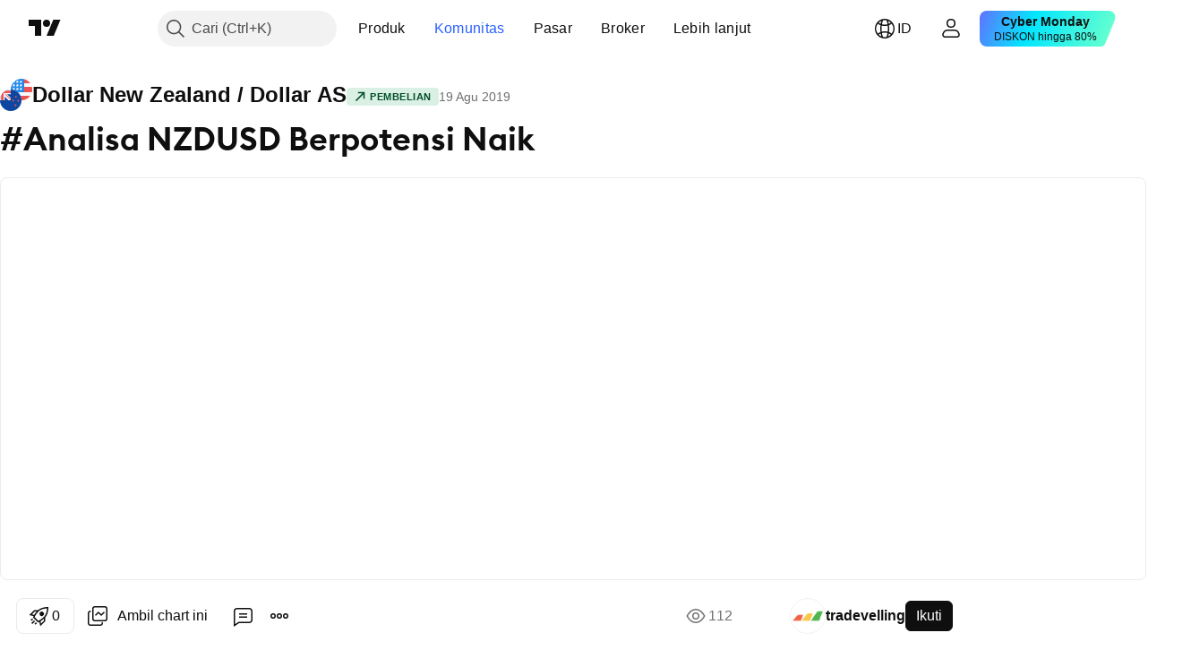

--- FILE ---
content_type: text/html; charset=utf-8
request_url: https://id.tradingview.com/chart/NZDUSD/AclAgCeO/
body_size: 121494
content:


<!DOCTYPE html>
<html lang="id" dir="ltr" class="is-not-authenticated is-not-pro  theme-light"
 data-theme="light">
<head><meta charset="utf-8" />
<meta name="viewport" content="width=device-width, initial-scale=1.0, maximum-scale=1.0, minimum-scale=1.0, user-scalable=no">	<script nonce="NE9nypjgkKnPQhJW+ndGWA==">window.initData = {};</script><title>#Analisa NZDUSD Berpotensi Naik untuk FX:NZDUSD oleh tradevelling — TradingView</title>
<!-- { block promo_footer_css_bundle } -->
		<!-- { render_css_bundle('promo_footer') } -->
		<link crossorigin="anonymous" href="https://static.tradingview.com/static/bundles/32580.894eff6262d9d4c488c4.css" rel="stylesheet" type="text/css"/>
	<!-- { endblock promo_footer_css_bundle } -->

	<!-- { block personal_css_bundle } -->
		<!-- render_css_bundle('base') -->
		<link crossorigin="anonymous" href="https://static.tradingview.com/static/bundles/10584.bd4a617f902d8e4336d7.css" rel="stylesheet" type="text/css"/>
<link crossorigin="anonymous" href="https://static.tradingview.com/static/bundles/66402.1ee43ed7cda5d814dba7.css" rel="stylesheet" type="text/css"/>
<link crossorigin="anonymous" href="https://static.tradingview.com/static/bundles/90504.2243f526973e835a8777.css" rel="stylesheet" type="text/css"/>
<link crossorigin="anonymous" href="https://static.tradingview.com/static/bundles/84657.ffebbd5b14e162a70fac.css" rel="stylesheet" type="text/css"/>
<link crossorigin="anonymous" href="https://static.tradingview.com/static/bundles/27881.df517de208b59f042c3b.css" rel="stylesheet" type="text/css"/>
<link crossorigin="anonymous" href="https://static.tradingview.com/static/bundles/37479.146c7925be9f43c9c767.css" rel="stylesheet" type="text/css"/>
<link crossorigin="anonymous" href="https://static.tradingview.com/static/bundles/99516.0e277b504c24d73f6420.css" rel="stylesheet" type="text/css"/>
<link crossorigin="anonymous" href="https://static.tradingview.com/static/bundles/78089.bb4e309d13e8ea654e19.css" rel="stylesheet" type="text/css"/>
<link crossorigin="anonymous" href="https://static.tradingview.com/static/bundles/58867.72594d7096e07bd415b3.css" rel="stylesheet" type="text/css"/>
<link crossorigin="anonymous" href="https://static.tradingview.com/static/bundles/75868.c8a32e4a427c0c57131c.css" rel="stylesheet" type="text/css"/>
<link crossorigin="anonymous" href="https://static.tradingview.com/static/bundles/61032.515b38c2fad56295e0d7.css" rel="stylesheet" type="text/css"/>
<link crossorigin="anonymous" href="https://static.tradingview.com/static/bundles/82507.2a0b835c9459f5e8f334.css" rel="stylesheet" type="text/css"/>
<link crossorigin="anonymous" href="https://static.tradingview.com/static/bundles/95342.053cede951b9d64dea44.css" rel="stylesheet" type="text/css"/>
<link crossorigin="anonymous" href="https://static.tradingview.com/static/bundles/36866.8c6373aa92664b86de9e.css" rel="stylesheet" type="text/css"/>
<link crossorigin="anonymous" href="https://static.tradingview.com/static/bundles/2561.a33c76f5549cc7102e61.css" rel="stylesheet" type="text/css"/>
<link crossorigin="anonymous" href="https://static.tradingview.com/static/bundles/485.1f12e32e6d4c4b83fe10.css" rel="stylesheet" type="text/css"/>
<link crossorigin="anonymous" href="https://static.tradingview.com/static/bundles/98260.e29096bd778450adbd58.css" rel="stylesheet" type="text/css"/>
<link crossorigin="anonymous" href="https://static.tradingview.com/static/bundles/61767.304d8160458049e4d095.css" rel="stylesheet" type="text/css"/>
<link crossorigin="anonymous" href="https://static.tradingview.com/static/bundles/10182.cec6b9b458e103483d37.css" rel="stylesheet" type="text/css"/>
<link crossorigin="anonymous" href="https://static.tradingview.com/static/bundles/45689.140a08c3b11237f684ec.css" rel="stylesheet" type="text/css"/>
<link crossorigin="anonymous" href="https://static.tradingview.com/static/bundles/78660.107a5119cb434782de9c.css" rel="stylesheet" type="text/css"/>
<link crossorigin="anonymous" href="https://static.tradingview.com/static/bundles/85243.e327cbba0f29cbb2b13c.css" rel="stylesheet" type="text/css"/>
<link crossorigin="anonymous" href="https://static.tradingview.com/static/bundles/23838.dac4399ff7b622040d1f.css" rel="stylesheet" type="text/css"/>
	<!-- { endblock personal_css_bundle } -->

	<!-- { block extra_styles } -->
	<link crossorigin="anonymous" href="https://static.tradingview.com/static/bundles/18218.a8e87c60a250a6212b03.css" rel="stylesheet" type="text/css"/>
<link crossorigin="anonymous" href="https://static.tradingview.com/static/bundles/34217.4dd8f716b361ea76fac9.css" rel="stylesheet" type="text/css"/>
<link crossorigin="anonymous" href="https://static.tradingview.com/static/bundles/93986.12891bfbb287744d3a89.css" rel="stylesheet" type="text/css"/>
<link crossorigin="anonymous" href="https://static.tradingview.com/static/bundles/15242.a1a91e4e3b8d4d56af6a.css" rel="stylesheet" type="text/css"/>
<link crossorigin="anonymous" href="https://static.tradingview.com/static/bundles/8749.08865a24cd22e705a127.css" rel="stylesheet" type="text/css"/>
<link crossorigin="anonymous" href="https://static.tradingview.com/static/bundles/22232.89b41c884d5213432809.css" rel="stylesheet" type="text/css"/>
<link crossorigin="anonymous" href="https://static.tradingview.com/static/bundles/84026.303d3d3a2eef8a440230.css" rel="stylesheet" type="text/css"/>
<link crossorigin="anonymous" href="https://static.tradingview.com/static/bundles/92802.9ad3142f13630874398c.css" rel="stylesheet" type="text/css"/>
<link crossorigin="anonymous" href="https://static.tradingview.com/static/bundles/19343.e664998b1025f8944a19.css" rel="stylesheet" type="text/css"/>
<link crossorigin="anonymous" href="https://static.tradingview.com/static/bundles/63225.dad95b9e4df028f98405.css" rel="stylesheet" type="text/css"/>
<link crossorigin="anonymous" href="https://static.tradingview.com/static/bundles/52214.b5acda22a891bd0b8b78.css" rel="stylesheet" type="text/css"/>
<link crossorigin="anonymous" href="https://static.tradingview.com/static/bundles/1342.a94905aa773ec52c64fa.css" rel="stylesheet" type="text/css"/>
<link crossorigin="anonymous" href="https://static.tradingview.com/static/bundles/20064.86c68c4067216e42a0f1.css" rel="stylesheet" type="text/css"/>
<link crossorigin="anonymous" href="https://static.tradingview.com/static/bundles/23397.826c38517eae6571304f.css" rel="stylesheet" type="text/css"/>
<link crossorigin="anonymous" href="https://static.tradingview.com/static/bundles/98634.a23f3ec5b836024b605b.css" rel="stylesheet" type="text/css"/>
<link crossorigin="anonymous" href="https://static.tradingview.com/static/bundles/79285.b37eaf239cea1a4a4b98.css" rel="stylesheet" type="text/css"/>
<link crossorigin="anonymous" href="https://static.tradingview.com/static/bundles/59914.ce7b2959f31f83034b45.css" rel="stylesheet" type="text/css"/>
<link crossorigin="anonymous" href="https://static.tradingview.com/static/bundles/59338.d49d6f461c53e70b38bc.css" rel="stylesheet" type="text/css"/>
<link crossorigin="anonymous" href="https://static.tradingview.com/static/bundles/94015.2fb5f6f3eb739c16078d.css" rel="stylesheet" type="text/css"/>
<link crossorigin="anonymous" href="https://static.tradingview.com/static/bundles/8692.42c5ad63db6e22dd1780.css" rel="stylesheet" type="text/css"/>
<link crossorigin="anonymous" href="https://static.tradingview.com/static/bundles/7013.b78aa0f889805782a114.css" rel="stylesheet" type="text/css"/>
<link crossorigin="anonymous" href="https://static.tradingview.com/static/bundles/21078.bb7416e25ce047652be6.css" rel="stylesheet" type="text/css"/>
<link crossorigin="anonymous" href="https://static.tradingview.com/static/bundles/1601.2ad4e54f72ca1dbe5a12.css" rel="stylesheet" type="text/css"/>
<link crossorigin="anonymous" href="https://static.tradingview.com/static/bundles/94609.3ab347d4bc9cadf8d238.css" rel="stylesheet" type="text/css"/>
<link crossorigin="anonymous" href="https://static.tradingview.com/static/bundles/34168.83eca2c4704f4649b7a3.css" rel="stylesheet" type="text/css"/>
<link crossorigin="anonymous" href="https://static.tradingview.com/static/bundles/21257.c75dd2e4bc4003a8d3c6.css" rel="stylesheet" type="text/css"/>
<link crossorigin="anonymous" href="https://static.tradingview.com/static/bundles/91782.249d27fbf7cfdf5dfd83.css" rel="stylesheet" type="text/css"/>
<link crossorigin="anonymous" href="https://static.tradingview.com/static/bundles/98233.e2d0f6189d763981c46b.css" rel="stylesheet" type="text/css"/>
<link crossorigin="anonymous" href="https://static.tradingview.com/static/bundles/64670.a2b02fc165a1c32d442e.css" rel="stylesheet" type="text/css"/>
<link crossorigin="anonymous" href="https://static.tradingview.com/static/bundles/47725.24a50d99637b4e3bf9e7.css" rel="stylesheet" type="text/css"/>
<link crossorigin="anonymous" href="https://static.tradingview.com/static/bundles/87853.0655ac40c6882bf9e438.css" rel="stylesheet" type="text/css"/>
<link crossorigin="anonymous" href="https://static.tradingview.com/static/bundles/33201.fa043cf9d22075746ca7.css" rel="stylesheet" type="text/css"/>
<link crossorigin="anonymous" href="https://static.tradingview.com/static/bundles/45384.5845fa80448b407d32ec.css" rel="stylesheet" type="text/css"/>
<link crossorigin="anonymous" href="https://static.tradingview.com/static/bundles/34528.82e6d18dc48a569d26eb.css" rel="stylesheet" type="text/css"/>
<link crossorigin="anonymous" href="https://static.tradingview.com/static/bundles/49691.005deab1142faaf7462d.css" rel="stylesheet" type="text/css"/>
<link crossorigin="anonymous" href="https://static.tradingview.com/static/bundles/37756.7992e8c447118cda6e67.css" rel="stylesheet" type="text/css"/>
<link crossorigin="anonymous" href="https://static.tradingview.com/static/bundles/9324.5d64ece78149214e8812.css" rel="stylesheet" type="text/css"/>
<link crossorigin="anonymous" href="https://static.tradingview.com/static/bundles/17456.e8a11b1164ed8f31863d.css" rel="stylesheet" type="text/css"/>
<link crossorigin="anonymous" href="https://static.tradingview.com/static/bundles/21333.507ceb094fe735b3e439.css" rel="stylesheet" type="text/css"/>
<link crossorigin="anonymous" href="https://static.tradingview.com/static/bundles/13933.24dc3e7280c9494642a6.css" rel="stylesheet" type="text/css"/>
<link crossorigin="anonymous" href="https://static.tradingview.com/static/bundles/58025.aa36a3e7cbd35864ab1c.css" rel="stylesheet" type="text/css"/>
<link crossorigin="anonymous" href="https://static.tradingview.com/static/bundles/36597.b2e7517523adce965dba.css" rel="stylesheet" type="text/css"/>
<link crossorigin="anonymous" href="https://static.tradingview.com/static/bundles/44928.9e07627cdc60a2c13dc3.css" rel="stylesheet" type="text/css"/>
<link crossorigin="anonymous" href="https://static.tradingview.com/static/bundles/11332.664cb7df376aef027378.css" rel="stylesheet" type="text/css"/>
<link crossorigin="anonymous" href="https://static.tradingview.com/static/bundles/49810.843c3e887cfdf130d542.css" rel="stylesheet" type="text/css"/>
<link crossorigin="anonymous" href="https://static.tradingview.com/static/bundles/66143.f611cd4d950c54a2caec.css" rel="stylesheet" type="text/css"/>
<link crossorigin="anonymous" href="https://static.tradingview.com/static/bundles/63301.848f88391da875ceb2a3.css" rel="stylesheet" type="text/css"/>
<link crossorigin="anonymous" href="https://static.tradingview.com/static/bundles/52859.8ac06c6d6672271c5f68.css" rel="stylesheet" type="text/css"/>
<link crossorigin="anonymous" href="https://static.tradingview.com/static/bundles/31171.199034cf25af72be11eb.css" rel="stylesheet" type="text/css"/>
<link crossorigin="anonymous" href="https://static.tradingview.com/static/bundles/23023.e409f558fe163ea9a3de.css" rel="stylesheet" type="text/css"/>
<link crossorigin="anonymous" href="https://static.tradingview.com/static/bundles/11290.593d470d7fe628dee472.css" rel="stylesheet" type="text/css"/>
<link crossorigin="anonymous" href="https://static.tradingview.com/static/bundles/77811.e2ac42d074266d6f4cc4.css" rel="stylesheet" type="text/css"/>
<link crossorigin="anonymous" href="https://static.tradingview.com/static/bundles/81646.ca9700ca2a76c3c446eb.css" rel="stylesheet" type="text/css"/>
<link crossorigin="anonymous" href="https://static.tradingview.com/static/bundles/94220.4ca141638fbeaa002769.css" rel="stylesheet" type="text/css"/>
<link crossorigin="anonymous" href="https://static.tradingview.com/static/bundles/73221.ad5890d264c7d43f9c52.css" rel="stylesheet" type="text/css"/>
<link crossorigin="anonymous" href="https://static.tradingview.com/static/bundles/52574.a89d3d49f869720ebbba.css" rel="stylesheet" type="text/css"/>
<link crossorigin="anonymous" href="https://static.tradingview.com/static/bundles/62845.84d89360ede6a350ded3.css" rel="stylesheet" type="text/css"/>
<link crossorigin="anonymous" href="https://static.tradingview.com/static/bundles/33479.e8c29c22063c80408cca.css" rel="stylesheet" type="text/css"/>
<link crossorigin="anonymous" href="https://static.tradingview.com/static/bundles/96222.c32eeb1152afcd97b12e.css" rel="stylesheet" type="text/css"/>
<link crossorigin="anonymous" href="https://static.tradingview.com/static/bundles/98591.fdc9454547343089f3c6.css" rel="stylesheet" type="text/css"/>
<link crossorigin="anonymous" href="https://static.tradingview.com/static/bundles/27649.ab5c2b3cb921527e4170.css" rel="stylesheet" type="text/css"/>
<link crossorigin="anonymous" href="https://static.tradingview.com/static/bundles/97250.6154c4943032cbc1f19b.css" rel="stylesheet" type="text/css"/>
<link crossorigin="anonymous" href="https://static.tradingview.com/static/bundles/50978.57160ac113283e720311.css" rel="stylesheet" type="text/css"/>
<link crossorigin="anonymous" href="https://static.tradingview.com/static/bundles/80837.e4906aeeda8c192efa8f.css" rel="stylesheet" type="text/css"/>
<link crossorigin="anonymous" href="https://static.tradingview.com/static/bundles/74148.dc96c4d047ce06b033ba.css" rel="stylesheet" type="text/css"/>
<link crossorigin="anonymous" href="https://static.tradingview.com/static/bundles/24142.21c839e51d9fe09bc1ad.css" rel="stylesheet" type="text/css"/>
<link crossorigin="anonymous" href="https://static.tradingview.com/static/bundles/53072.58e3d28c4207f0232d45.css" rel="stylesheet" type="text/css"/>
<link crossorigin="anonymous" href="https://static.tradingview.com/static/bundles/56877.323d337a96ea2d0d1f5b.css" rel="stylesheet" type="text/css"/>
<link crossorigin="anonymous" href="https://static.tradingview.com/static/bundles/31655.455c0a58d3762d16e782.css" rel="stylesheet" type="text/css"/>
<link crossorigin="anonymous" href="https://static.tradingview.com/static/bundles/27756.b3335017ad0d222109e8.css" rel="stylesheet" type="text/css"/>
<link crossorigin="anonymous" href="https://static.tradingview.com/static/bundles/19323.2b62a108282b3e90d95c.css" rel="stylesheet" type="text/css"/>
<link crossorigin="anonymous" href="https://static.tradingview.com/static/bundles/24312.aa02a2d96f821d501dba.css" rel="stylesheet" type="text/css"/>
<link crossorigin="anonymous" href="https://static.tradingview.com/static/bundles/15012.cee64bd18eb72dd37b3d.css" rel="stylesheet" type="text/css"/>
<link crossorigin="anonymous" href="https://static.tradingview.com/static/bundles/86016.a8ec3d863ca5d46f5d35.css" rel="stylesheet" type="text/css"/>
<link crossorigin="anonymous" href="https://static.tradingview.com/static/bundles/56790.51824f94f04f357f27ed.css" rel="stylesheet" type="text/css"/>
<link crossorigin="anonymous" href="https://static.tradingview.com/static/bundles/98795.1ea7d74fa789f5e3b9c4.css" rel="stylesheet" type="text/css"/>
<link crossorigin="anonymous" href="https://static.tradingview.com/static/bundles/64802.28212819357e05bc15ab.css" rel="stylesheet" type="text/css"/>
<link crossorigin="anonymous" href="https://static.tradingview.com/static/bundles/76498.5b2ef44e883aedf9ee07.css" rel="stylesheet" type="text/css"/>
<link crossorigin="anonymous" href="https://static.tradingview.com/static/bundles/12694.f7d16c2e8bbca89e1d2b.css" rel="stylesheet" type="text/css"/>
<link crossorigin="anonymous" href="https://static.tradingview.com/static/bundles/37673.bd38a05bcbe9f63005d5.css" rel="stylesheet" type="text/css"/>
<link crossorigin="anonymous" href="https://static.tradingview.com/static/bundles/69031.7bcb96fa677df6654c99.css" rel="stylesheet" type="text/css"/>
<link crossorigin="anonymous" href="https://static.tradingview.com/static/bundles/8435.434b6268f44aba75e190.css" rel="stylesheet" type="text/css"/>
<link crossorigin="anonymous" href="https://static.tradingview.com/static/bundles/84063.570ec57bbf7c70668e6c.css" rel="stylesheet" type="text/css"/>
<link crossorigin="anonymous" href="https://static.tradingview.com/static/bundles/25860.af4707505f695c7b7e7e.css" rel="stylesheet" type="text/css"/>
<link crossorigin="anonymous" href="https://static.tradingview.com/static/bundles/35817.26bd3f4dca9113e5bd92.css" rel="stylesheet" type="text/css"/>
<link crossorigin="anonymous" href="https://static.tradingview.com/static/bundles/20500.0b382ed55589e98e3418.css" rel="preload" as="style"/>
<link crossorigin="anonymous" href="https://static.tradingview.com/static/bundles/69262.8876d8fb744d67484f1f.css" rel="preload" as="style"/>
<link crossorigin="anonymous" href="https://static.tradingview.com/static/bundles/26613.e37a117bb95db886127f.css" rel="preload" as="style"/>
<link crossorigin="anonymous" href="https://static.tradingview.com/static/bundles/82972.3579b3d42201eac345d9.css" rel="preload" as="style"/>
<link crossorigin="anonymous" href="https://static.tradingview.com/static/bundles/60779.f499cfafbc0a791ec49e.css" rel="preload" as="style"/>
	<!-- { endblock extra_styles } --><script nonce="NE9nypjgkKnPQhJW+ndGWA==">
	window.locale = 'id';
	window.language = 'id_ID';
</script>
	<!-- { block promo_footer_js_bundle } -->
		<!-- { render_js_bundle('promo_footer') } -->
		<link crossorigin="anonymous" href="https://static.tradingview.com/static/bundles/id_ID.63639.b3338e601db8cd24c7b2.js" rel="preload" as="script"/>
<link crossorigin="anonymous" href="https://static.tradingview.com/static/bundles/25096.1b67976096e1ec16e37d.js" rel="preload" as="script"/>
<link crossorigin="anonymous" href="https://static.tradingview.com/static/bundles/promo_footer.0faa3317911fc14b99ba.js" rel="preload" as="script"/><script crossorigin="anonymous" src="https://static.tradingview.com/static/bundles/id_ID.63639.b3338e601db8cd24c7b2.js" defer></script>
<script crossorigin="anonymous" src="https://static.tradingview.com/static/bundles/25096.1b67976096e1ec16e37d.js" defer></script>
<script crossorigin="anonymous" src="https://static.tradingview.com/static/bundles/promo_footer.0faa3317911fc14b99ba.js" defer></script>
	<!-- { endblock promo_footer_js_bundle } -->

	<!-- { block personal_js_bundle } -->
		<!-- render_js_bundle('base') -->
		<link crossorigin="anonymous" href="https://static.tradingview.com/static/bundles/runtime.0bd35925103bcc7ddf99.js" rel="preload" as="script"/>
<link crossorigin="anonymous" href="https://static.tradingview.com/static/bundles/id_ID.66782.0637452cfe5b9d8f07da.js" rel="preload" as="script"/>
<link crossorigin="anonymous" href="https://static.tradingview.com/static/bundles/32227.d826c45d2d27f2ff4314.js" rel="preload" as="script"/>
<link crossorigin="anonymous" href="https://static.tradingview.com/static/bundles/84434.120d06989366c97d852e.js" rel="preload" as="script"/>
<link crossorigin="anonymous" href="https://static.tradingview.com/static/bundles/21281.e653e2091fb5cf02cb68.js" rel="preload" as="script"/>
<link crossorigin="anonymous" href="https://static.tradingview.com/static/bundles/22665.478e72b4af5ae0c375ec.js" rel="preload" as="script"/>
<link crossorigin="anonymous" href="https://static.tradingview.com/static/bundles/49042.8afa706e127ac0ec0ca6.js" rel="preload" as="script"/>
<link crossorigin="anonymous" href="https://static.tradingview.com/static/bundles/22023.8bf934166b03fcac2a04.js" rel="preload" as="script"/>
<link crossorigin="anonymous" href="https://static.tradingview.com/static/bundles/2373.e661f55f11e03954131c.js" rel="preload" as="script"/>
<link crossorigin="anonymous" href="https://static.tradingview.com/static/bundles/64639.0f9f8de084370d6d8ade.js" rel="preload" as="script"/>
<link crossorigin="anonymous" href="https://static.tradingview.com/static/bundles/51662.188415568603f57e5dd0.js" rel="preload" as="script"/>
<link crossorigin="anonymous" href="https://static.tradingview.com/static/bundles/85847.76ea96394d06a4a5ad86.js" rel="preload" as="script"/>
<link crossorigin="anonymous" href="https://static.tradingview.com/static/bundles/93243.4a38dd70b550a729e35e.js" rel="preload" as="script"/>
<link crossorigin="anonymous" href="https://static.tradingview.com/static/bundles/49021.96f9c3b3b8872763a7fe.js" rel="preload" as="script"/>
<link crossorigin="anonymous" href="https://static.tradingview.com/static/bundles/67253.dfd4890a17bf3e87a0b1.js" rel="preload" as="script"/>
<link crossorigin="anonymous" href="https://static.tradingview.com/static/bundles/16117.fd58f89be08e32c55a5a.js" rel="preload" as="script"/>
<link crossorigin="anonymous" href="https://static.tradingview.com/static/bundles/13784.7800492bb8eef8d5098a.js" rel="preload" as="script"/>
<link crossorigin="anonymous" href="https://static.tradingview.com/static/bundles/91834.dece175a71266c32541a.js" rel="preload" as="script"/>
<link crossorigin="anonymous" href="https://static.tradingview.com/static/bundles/46105.8eb4f783eaf858a06069.js" rel="preload" as="script"/>
<link crossorigin="anonymous" href="https://static.tradingview.com/static/bundles/89282.f8bd45905a973f6ee7b6.js" rel="preload" as="script"/>
<link crossorigin="anonymous" href="https://static.tradingview.com/static/bundles/base.b12858b7b522b5dd6a0b.js" rel="preload" as="script"/><script crossorigin="anonymous" src="https://static.tradingview.com/static/bundles/runtime.0bd35925103bcc7ddf99.js" defer></script>
<script crossorigin="anonymous" src="https://static.tradingview.com/static/bundles/id_ID.66782.0637452cfe5b9d8f07da.js" defer></script>
<script crossorigin="anonymous" src="https://static.tradingview.com/static/bundles/32227.d826c45d2d27f2ff4314.js" defer></script>
<script crossorigin="anonymous" src="https://static.tradingview.com/static/bundles/84434.120d06989366c97d852e.js" defer></script>
<script crossorigin="anonymous" src="https://static.tradingview.com/static/bundles/21281.e653e2091fb5cf02cb68.js" defer></script>
<script crossorigin="anonymous" src="https://static.tradingview.com/static/bundles/22665.478e72b4af5ae0c375ec.js" defer></script>
<script crossorigin="anonymous" src="https://static.tradingview.com/static/bundles/49042.8afa706e127ac0ec0ca6.js" defer></script>
<script crossorigin="anonymous" src="https://static.tradingview.com/static/bundles/22023.8bf934166b03fcac2a04.js" defer></script>
<script crossorigin="anonymous" src="https://static.tradingview.com/static/bundles/2373.e661f55f11e03954131c.js" defer></script>
<script crossorigin="anonymous" src="https://static.tradingview.com/static/bundles/64639.0f9f8de084370d6d8ade.js" defer></script>
<script crossorigin="anonymous" src="https://static.tradingview.com/static/bundles/51662.188415568603f57e5dd0.js" defer></script>
<script crossorigin="anonymous" src="https://static.tradingview.com/static/bundles/85847.76ea96394d06a4a5ad86.js" defer></script>
<script crossorigin="anonymous" src="https://static.tradingview.com/static/bundles/93243.4a38dd70b550a729e35e.js" defer></script>
<script crossorigin="anonymous" src="https://static.tradingview.com/static/bundles/49021.96f9c3b3b8872763a7fe.js" defer></script>
<script crossorigin="anonymous" src="https://static.tradingview.com/static/bundles/67253.dfd4890a17bf3e87a0b1.js" defer></script>
<script crossorigin="anonymous" src="https://static.tradingview.com/static/bundles/16117.fd58f89be08e32c55a5a.js" defer></script>
<script crossorigin="anonymous" src="https://static.tradingview.com/static/bundles/13784.7800492bb8eef8d5098a.js" defer></script>
<script crossorigin="anonymous" src="https://static.tradingview.com/static/bundles/91834.dece175a71266c32541a.js" defer></script>
<script crossorigin="anonymous" src="https://static.tradingview.com/static/bundles/46105.8eb4f783eaf858a06069.js" defer></script>
<script crossorigin="anonymous" src="https://static.tradingview.com/static/bundles/89282.f8bd45905a973f6ee7b6.js" defer></script>
<script crossorigin="anonymous" src="https://static.tradingview.com/static/bundles/base.b12858b7b522b5dd6a0b.js" defer></script>
	<!-- { endblock personal_js_bundle } -->

	<!-- { block additional_js_bundle } -->
	<!-- { endblock additional_js_bundle } -->	<script nonce="NE9nypjgkKnPQhJW+ndGWA==">
		window.initData = window.initData || {};
		window.initData.theme = "light";
			(()=>{"use strict";const t=/(?:^|;)\s*theme=(dark|light)(?:;|$)|$/.exec(document.cookie)[1];t&&(document.documentElement.classList.toggle("theme-dark","dark"===t),document.documentElement.classList.toggle("theme-light","light"===t),document.documentElement.dataset.theme=t,window.initData=window.initData||{},window.initData.theme=t)})();
	</script>
	<script nonce="NE9nypjgkKnPQhJW+ndGWA==">
		(()=>{"use strict";"undefined"!=typeof window&&"undefined"!=typeof navigator&&/mac/i.test(navigator.platform)&&document.documentElement.classList.add("mac_os_system")})();
	</script>

	<script nonce="NE9nypjgkKnPQhJW+ndGWA==">var environment = "battle";
		window.WS_HOST_PING_REQUIRED = true;
		window.BUILD_TIME = "2025-11-28T10:58:00";
		window.WEBSOCKET_HOST = "data.tradingview.com";
		window.WEBSOCKET_PRO_HOST = "prodata.tradingview.com";
		window.WEBSOCKET_HOST_FOR_DEEP_BACKTESTING = "history-data.tradingview.com";
		window.WIDGET_HOST = "https://www.tradingview-widget.com";
		window.TradingView = window.TradingView || {};
	</script>

	<link rel="conversions-config" href="https://s3.tradingview.com/conversions_id.json">

	<script nonce="NE9nypjgkKnPQhJW+ndGWA==">
		(()=>{"use strict";function e(e,t=!1){const{searchParams:n}=new URL(String(location));let s="true"===n.get("mobileapp_new"),o="true"===n.get("mobileapp");if(!t){const e=function(e){const t=e+"=",n=document.cookie.split(";");for(let e=0;e<n.length;e++){let s=n[e];for(;" "===s.charAt(0);)s=s.substring(1,s.length);if(0===s.indexOf(t))return s.substring(t.length,s.length)}return null}("tv_app")||"";s||=["android","android_nps"].includes(e),o||="ios"===e}return!("new"!==e&&"any"!==e||!s)||!("new"===e||!o)}const t=()=>{},n="~m~";class s{constructor(e,t={}){this.sessionid=null,this.connected=!1,this._timeout=null,this._base=e,this._options={timeout:t.timeout||2e4,connectionType:t.connectionType}}connect(){this._socket=new WebSocket(this._prepareUrl()),this._socket.onmessage=e=>{if("string"!=typeof e.data)throw new TypeError(`The WebSocket message should be a string. Recieved ${Object.prototype.toString.call(e.data)}`);this._onData(e.data)},this._socket.onclose=this._onClose.bind(this),this._socket.onerror=this._onError.bind(this)}send(e){this._socket&&this._socket.send(this._encode(e))}disconnect(){this._clearIdleTimeout(),this._socket&&(this._socket.onmessage=t,this._socket.onclose=t,this._socket.onerror=t,this._socket.close())}_clearIdleTimeout(){null!==this._timeout&&(clearTimeout(this._timeout),this._timeout=null)}_encode(e){let t,o="";const i=Array.isArray(e)?e:[e],c=i.length;for(let e=0;e<c;e++)t=null===i[e]||void 0===i[e]?"":s._stringify(i[e]),o+=n+t.length+n+t;return o}_decode(e){const t=[];let s,o;do{if(e.substring(0,3)!==n)return t;s="",o="";const i=(e=e.substring(3)).length;for(let t=0;t<i;t++){if(o=Number(e.substring(t,t+1)),Number(e.substring(t,t+1))!==o){e=e.substring(s.length+3),s=Number(s);break}s+=o}t.push(e.substring(0,s)),e=e.substring(s)}while(""!==e);return t}_onData(e){this._setTimeout();const t=this._decode(e),n=t.length;for(let e=0;e<n;e++)this._onMessage(t[e])}_setTimeout(){this._clearIdleTimeout(),this._timeout=setTimeout(this._onTimeout.bind(this),this._options.timeout)}_onTimeout(){this.disconnect(),this._onDisconnect({code:4e3,reason:"socket.io timeout",wasClean:!1})}_onMessage(e){this.sessionid?this._checkIfHeartbeat(e)?this._onHeartbeat(e.slice(3)):this._checkIfJson(e)?this._base.onMessage(JSON.parse(e.slice(3))):this._base.onMessage(e):(this.sessionid=e,this._onConnect())}_checkIfHeartbeat(e){return this._checkMessageType(e,"h")}_checkIfJson(e){return this._checkMessageType(e,"j")}_checkMessageType(e,t){return e.substring(0,3)==="~"+t+"~"}_onHeartbeat(e){this.send("~h~"+e)}_onConnect(){this.connected=!0,this._base.onConnect()}_onDisconnect(e){this._clear(),this._base.onDisconnect(e),this.sessionid=null}_clear(){this.connected=!1}_prepareUrl(){const t=i(this._base.host);if(t.pathname+="socket.io/websocket",t.protocol="wss:",t.searchParams.append("from",window.location.pathname.slice(1,50)),t.searchParams.append("date",window.BUILD_TIME||""),e("any")&&t.searchParams.append("client","mobile"),this._options.connectionType&&t.searchParams.append("type",this._options.connectionType),
window.WEBSOCKET_PARAMS_ANALYTICS){const{ws_page_uri:e,ws_ancestor_origin:n}=window.WEBSOCKET_PARAMS_ANALYTICS;e&&t.searchParams.append("page-uri",e),n&&t.searchParams.append("ancestor-origin",n)}return t.href}_onClose(e){this._clearIdleTimeout(),this._onDisconnect(e)}_onError(e){this._clearIdleTimeout(),this._clear(),this._base.emit("error",[e]),this.sessionid=null}static _stringify(e){return"[object Object]"===Object.prototype.toString.call(e)?"~j~"+JSON.stringify(e):String(e)}}class o{constructor(e,t){this.host=e,this._connecting=!1,this._events={},this.transport=this._getTransport(t)}isConnected(){return!!this.transport&&this.transport.connected}isConnecting(){return this._connecting}connect(){this.isConnected()||(this._connecting&&this.disconnect(),this._connecting=!0,this.transport.connect())}send(e){this.transport&&this.transport.connected&&this.transport.send(e)}disconnect(){this.transport&&this.transport.disconnect()}on(e,t){e in this._events||(this._events[e]=[]),this._events[e].push(t)}offAll(){this._events={}}onMessage(e){this.emit("message",[e])}emit(e,t=[]){if(e in this._events){const n=this._events[e].concat(),s=n.length;for(let e=0;e<s;e++)n[e].apply(this,t)}}onConnect(){this.clear(),this.emit("connect")}onDisconnect(e){this.emit("disconnect",[e])}clear(){this._connecting=!1}_getTransport(e){return new s(this,e)}}function i(e){const t=-1!==e.indexOf("/")?new URL(e):new URL("wss://"+e);if("wss:"!==t.protocol&&"https:"!==t.protocol)throw new Error("Invalid websocket base "+e);return t.pathname.endsWith("/")||(t.pathname+="/"),t.search="",t.username="",t.password="",t}const c="undefined"!=typeof window&&Number(window.TELEMETRY_WS_ERROR_LOGS_THRESHOLD)||0;class r{constructor(e,t={}){this._queueStack=[],this._logsQueue=[],this._telemetryObjectsQueue=[],this._reconnectCount=0,this._redirectCount=0,this._errorsCount=0,this._errorsInfoSent=!1,this._connectionStart=null,this._connectionEstablished=null,this._reconnectTimeout=null,this._onlineCancellationToken=null,this._isConnectionForbidden=!1,this._initialHost=t.initialHost||null,this._suggestedHost=e,this._proHost=t.proHost,this._reconnectHost=t.reconnectHost,this._noReconnectAfterTimeout=!0===t.noReconnectAfterTimeout,this._dataRequestTimeout=t.dataRequestTimeout,this._connectionType=t.connectionType,this._doConnect(),t.pingRequired&&-1===window.location.search.indexOf("noping")&&this._startPing()}connect(){this._tryConnect()}resetCounters(){this._reconnectCount=0,this._redirectCount=0}setLogger(e,t){this._logger=e,this._getLogHistory=t,this._flushLogs()}setTelemetry(e){this._telemetry=e,this._telemetry.reportSent.subscribe(this,this._onTelemetrySent),this._flushTelemetry()}onReconnect(e){this._onReconnect=e}isConnected(){return!!this._socket&&this._socket.isConnected()}isConnecting(){return!!this._socket&&this._socket.isConnecting()}on(e,t){return!!this._socket&&("connect"===e&&this._socket.isConnected()?t():"disconnect"===e?this._disconnectCallbacks.push(t):this._socket.on(e,t),!0)}getSessionId(){
return this._socket&&this._socket.transport?this._socket.transport.sessionid:null}send(e){return this.isConnected()?(this._socket.send(e),!0):(this._queueMessage(e),!1)}getConnectionEstablished(){return this._connectionEstablished}getHost(){const e=this._tryGetProHost();return null!==e?e:this._reconnectHost&&this._reconnectCount>3?this._reconnectHost:this._suggestedHost}getReconnectCount(){return this._reconnectCount}getRedirectCount(){return this._redirectCount}getConnectionStart(){return this._connectionStart}disconnect(){this._clearReconnectTimeout(),(this.isConnected()||this.isConnecting())&&(this._propagateDisconnect(),this._disconnectCallbacks=[],this._closeSocket())}forbidConnection(){this._isConnectionForbidden=!0,this.disconnect()}allowConnection(){this._isConnectionForbidden=!1,this.connect()}isMaxRedirects(){return this._redirectCount>=20}isMaxReconnects(){return this._reconnectCount>=20}getPingInfo(){return this._pingInfo||null}_tryGetProHost(){return window.TradingView&&window.TradingView.onChartPage&&"battle"===window.environment&&!this._redirectCount&&-1===window.location.href.indexOf("ws_host")?this._initialHost?this._initialHost:void 0!==window.user&&window.user.pro_plan?this._proHost||this._suggestedHost:null:null}_queueMessage(e){0===this._queueStack.length&&this._logMessage(0,"Socket is not connected. Queued a message"),this._queueStack.push(e)}_processMessageQueue(){0!==this._queueStack.length&&(this._logMessage(0,"Processing queued messages"),this._queueStack.forEach(this.send.bind(this)),this._logMessage(0,"Processed "+this._queueStack.length+" messages"),this._queueStack=[])}_onDisconnect(e){this._noReconnectAfterTimeout||null!==this._reconnectTimeout||(this._reconnectTimeout=setTimeout(this._tryReconnect.bind(this),5e3)),this._clearOnlineCancellationToken();let t="disconnect session:"+this.getSessionId();e&&(t+=", code:"+e.code+", reason:"+e.reason,1005===e.code&&this._sendTelemetry("websocket_code_1005")),this._logMessage(0,t),this._propagateDisconnect(e),this._closeSocket(),this._queueStack=[]}_closeSocket(){null!==this._socket&&(this._socket.offAll(),this._socket.disconnect(),this._socket=null)}_logMessage(e,t){const n={method:e,message:t};this._logger?this._flushLogMessage(n):(n.message=`[${(new Date).toISOString()}] ${n.message}`,this._logsQueue.push(n))}_flushLogMessage(e){switch(e.method){case 2:this._logger.logDebug(e.message);break;case 3:this._logger.logError(e.message);break;case 0:this._logger.logInfo(e.message);break;case 1:this._logger.logNormal(e.message)}}_flushLogs(){this._flushLogMessage({method:1,message:"messages from queue. Start."}),this._logsQueue.forEach((e=>{this._flushLogMessage(e)})),this._flushLogMessage({method:1,message:"messages from queue. End."}),this._logsQueue=[]}_sendTelemetry(e,t){const n={event:e,params:t};this._telemetry?this._flushTelemetryObject(n):this._telemetryObjectsQueue.push(n)}_flushTelemetryObject(e){this._telemetry.sendChartReport(e.event,e.params,!1)}_flushTelemetry(){this._telemetryObjectsQueue.forEach((e=>{this._flushTelemetryObject(e)})),
this._telemetryObjectsQueue=[]}_doConnect(){this._socket&&(this._socket.isConnected()||this._socket.isConnecting())||(this._clearOnlineCancellationToken(),this._host=this.getHost(),this._socket=new o(this._host,{timeout:this._dataRequestTimeout,connectionType:this._connectionType}),this._logMessage(0,"Connecting to "+this._host),this._bindEvents(),this._disconnectCallbacks=[],this._connectionStart=performance.now(),this._connectionEstablished=null,this._socket.connect(),performance.mark("SWSC",{detail:"Start WebSocket connection"}),this._socket.on("connect",(()=>{performance.mark("EWSC",{detail:"End WebSocket connection"}),performance.measure("WebSocket connection delay","SWSC","EWSC")})))}_propagateDisconnect(e){const t=this._disconnectCallbacks.length;for(let n=0;n<t;n++)this._disconnectCallbacks[n](e||{})}_bindEvents(){this._socket&&(this._socket.on("connect",(()=>{const e=this.getSessionId();if("string"==typeof e){const t=JSON.parse(e);if(t.redirect)return this._redirectCount+=1,this._suggestedHost=t.redirect,this.isMaxRedirects()&&this._sendTelemetry("redirect_bailout"),void this._redirect()}this._connectionEstablished=performance.now(),this._processMessageQueue(),this._logMessage(0,"connect session:"+e)})),this._socket.on("disconnect",this._onDisconnect.bind(this)),this._socket.on("close",this._onDisconnect.bind(this)),this._socket.on("error",(e=>{this._logMessage(0,new Date+" session:"+this.getSessionId()+" websocket error:"+JSON.stringify(e)),this._sendTelemetry("websocket_error"),this._errorsCount++,!this._errorsInfoSent&&this._errorsCount>=c&&(void 0!==this._lastConnectCallStack&&(this._sendTelemetry("websocket_error_connect_stack",{text:this._lastConnectCallStack}),delete this._lastConnectCallStack),void 0!==this._getLogHistory&&this._sendTelemetry("websocket_error_log",{text:this._getLogHistory(50).join("\n")}),this._errorsInfoSent=!0)})))}_redirect(){this.disconnect(),this._reconnectWhenOnline()}_tryReconnect(){this._tryConnect()&&(this._reconnectCount+=1)}_tryConnect(){return!this._isConnectionForbidden&&(this._clearReconnectTimeout(),this._lastConnectCallStack=new Error(`WebSocket connect stack. Is connected: ${this.isConnected()}.`).stack||"",!this.isConnected()&&(this.disconnect(),this._reconnectWhenOnline(),!0))}_clearOnlineCancellationToken(){this._onlineCancellationToken&&(this._onlineCancellationToken(),this._onlineCancellationToken=null)}_clearReconnectTimeout(){null!==this._reconnectTimeout&&(clearTimeout(this._reconnectTimeout),this._reconnectTimeout=null)}_reconnectWhenOnline(){if(navigator.onLine)return this._logMessage(0,"Network status: online - trying to connect"),this._doConnect(),void(this._onReconnect&&this._onReconnect());this._logMessage(0,"Network status: offline - wait until online"),this._onlineCancellationToken=function(e){let t=e;const n=()=>{window.removeEventListener("online",n),t&&t()};return window.addEventListener("online",n),()=>{t=null}}((()=>{this._logMessage(0,"Network status changed to online - trying to connect"),this._doConnect(),
this._onReconnect&&this._onReconnect()}))}_onTelemetrySent(e){"websocket_error"in e&&(this._errorsCount=0,this._errorsInfoSent=!1)}_startPing(){if(this._pingIntervalId)return;const e=i(this.getHost());e.pathname+="ping",e.protocol="https:";let t=0,n=0;const s=e=>{this._pingInfo=this._pingInfo||{max:0,min:1/0,avg:0};const s=(new Date).getTime()-e;s>this._pingInfo.max&&(this._pingInfo.max=s),s<this._pingInfo.min&&(this._pingInfo.min=s),t+=s,n++,this._pingInfo.avg=t/n,n>=10&&this._pingIntervalId&&(clearInterval(this._pingIntervalId),delete this._pingIntervalId)};this._pingIntervalId=setInterval((()=>{const t=(new Date).getTime(),n=new XMLHttpRequest;n.open("GET",e,!0),n.send(),n.onreadystatechange=()=>{n.readyState===XMLHttpRequest.DONE&&200===n.status&&s(t)}}),1e4)}}window.WSBackendConnection=new r(window.WEBSOCKET_HOST,{pingRequired:window.WS_HOST_PING_REQUIRED,proHost:window.WEBSOCKET_PRO_HOST,reconnectHost:window.WEBSOCKET_HOST_FOR_RECONNECT,initialHost:window.WEBSOCKET_INITIAL_HOST,connectionType:window.WEBSOCKET_CONNECTION_TYPE}),window.WSBackendConnectionCtor=r})();
	</script>


	<script nonce="NE9nypjgkKnPQhJW+ndGWA==">var is_authenticated = false;
		var user = {"username":"Guest","following":"0","followers":"0","ignore_list":[],"available_offers":{"cyber_monday":{"available_for_anons":true,"can_be_skipped":false,"is_available":true,"show_popup":true,"show_on_mainpage":true,"show_solution":true,"date_start":1764403199.0,"date_end":1764748799.0,"products":{"pro":{"product_id":"pro_30_blackfriday_2025","product":{"type":1,"text_id":"pro","cost":14.95,"cost_MYR":69.95,"cost_CHF":14.95,"cost_AUD":26.95,"cost_CAD":23.75,"cost_GBP":14.95,"cost_EUR":14.95,"cost_INR":1295.0,"cost_annual":10.5,"cost_annual_MYR":43.5,"cost_annual_CHF":10.5,"cost_annual_AUD":18.87,"cost_annual_CAD":16.62,"cost_annual_GBP":10.5,"cost_annual_EUR":10.5,"cost_annual_INR":840.0,"cost_expert":14.95,"cost_MYR_expert":69.95,"cost_CHF_expert":14.95,"cost_AUD_expert":26.95,"cost_CAD_expert":23.75,"cost_GBP_expert":14.95,"cost_EUR_expert":14.95,"cost_INR_expert":1295.0,"cost_annual_expert":12.95,"cost_annual_MYR_expert":59.95,"cost_annual_CHF_expert":12.95,"cost_annual_AUD_expert":22.19,"cost_annual_CAD_expert":19.59,"cost_annual_GBP_expert":12.95,"cost_annual_EUR_expert":12.95,"cost_annual_INR_expert":995.0,"name":"Essential","description":"TradingView Essential Account","is_expert":false,"disabled":false,"paid_for_expert":false,"id":"pro","upgrade_weight":1,"discount":{"product":"pro","cost":14.95,"cost_MYR":69.95,"cost_GBP":14.95,"cost_CHF":14.95,"cost_AUD":26.95,"cost_CAD":23.75,"cost_EUR":14.95,"cost_INR":1295.0,"cost_annual":10.5,"cost_annual_MYR":43.5,"cost_annual_GBP":10.5,"cost_annual_CHF":10.5,"cost_annual_AUD":18.87,"cost_annual_CAD":16.62,"cost_annual_EUR":10.5,"cost_annual_INR":840.0,"name":"Essential Black Friday offer","billing_cycle":"y","discount_percent":30,"extra_days":30,"offer_type":"black_friday"}}},"pro_realtime":{"product_id":"pro_realtime_40_blackfriday_2025","product":{"type":1,"text_id":"pro_realtime","cost":29.95,"cost_MYR":139.95,"cost_CHF":29.95,"cost_AUD":53.95,"cost_CAD":47.55,"cost_GBP":29.95,"cost_EUR":29.95,"cost_INR":2495.0,"cost_annual":18.0,"cost_annual_MYR":75.0,"cost_annual_CHF":18.0,"cost_annual_AUD":32.38,"cost_annual_CAD":28.52,"cost_annual_GBP":18.0,"cost_annual_EUR":18.0,"cost_annual_INR":1500.0,"cost_expert":33.95,"cost_MYR_expert":139.95,"cost_CHF_expert":33.95,"cost_AUD_expert":53.95,"cost_CAD_expert":47.55,"cost_GBP_expert":33.95,"cost_EUR_expert":33.95,"cost_INR_expert":2495.0,"cost_annual_expert":28.29,"cost_annual_MYR_expert":119.95,"cost_annual_CHF_expert":28.29,"cost_annual_AUD_expert":44.99,"cost_annual_CAD_expert":39.59,"cost_annual_GBP_expert":28.29,"cost_annual_EUR_expert":28.29,"cost_annual_INR_expert":1995.0,"name":"Plus","description":"TradingView Plus Account","is_expert":false,"disabled":false,"paid_for_expert":false,"id":"pro_realtime","upgrade_weight":2,"discount":{"product":"pro_realtime","cost":29.95,"cost_MYR":139.95,"cost_GBP":29.95,"cost_CHF":29.95,"cost_AUD":53.95,"cost_CAD":47.55,"cost_EUR":29.95,"cost_INR":2495.0,"cost_annual":18.0,"cost_annual_MYR":75.0,"cost_annual_GBP":18.0,"cost_annual_CHF":18.0,"cost_annual_AUD":32.38,"cost_annual_CAD":28.52,"cost_annual_EUR":18.0,"cost_annual_INR":1500.0,"name":"Plus Black Friday offer","billing_cycle":"y","discount_percent":40,"extra_days":30,"offer_type":"black_friday"}}},"pro_premium":{"product_id":"pro_premium_70_blackfriday_2025","product":{"type":1,"text_id":"pro_premium","cost":59.95,"cost_MYR":289.95,"cost_CHF":59.95,"cost_AUD":95.92,"cost_CAD":83.93,"cost_GBP":59.95,"cost_EUR":59.95,"cost_INR":4995.0,"cost_annual":18.08,"cost_annual_MYR":75.0,"cost_annual_CHF":18.08,"cost_annual_AUD":32.39,"cost_annual_CAD":28.55,"cost_annual_GBP":18.08,"cost_annual_EUR":18.08,"cost_annual_INR":1500.0,"cost_expert":67.95,"cost_MYR_expert":289.95,"cost_CHF_expert":67.95,"cost_AUD_expert":107.95,"cost_CAD_expert":95.15,"cost_GBP_expert":67.95,"cost_EUR_expert":67.95,"cost_INR_expert":4995.0,"cost_annual_expert":56.49,"cost_annual_MYR_expert":239.95,"cost_annual_CHF_expert":56.49,"cost_annual_AUD_expert":89.79,"cost_annual_CAD_expert":78.99,"cost_annual_GBP_expert":56.49,"cost_annual_EUR_expert":56.49,"cost_annual_INR_expert":3995.0,"name":"Premium","description":"TradingView Premium Account","is_expert":false,"disabled":false,"paid_for_expert":false,"id":"pro_premium","upgrade_weight":4,"discount":{"product":"pro_premium","cost":59.95,"cost_MYR":289.95,"cost_GBP":59.95,"cost_CHF":59.95,"cost_AUD":95.92,"cost_CAD":83.93,"cost_EUR":59.95,"cost_INR":4995.0,"cost_annual":18.08,"cost_annual_MYR":75.0,"cost_annual_GBP":18.08,"cost_annual_CHF":18.08,"cost_annual_AUD":32.39,"cost_annual_CAD":28.55,"cost_annual_EUR":18.08,"cost_annual_INR":1500.0,"name":"Premium Black Friday offer","billing_cycle":"y","discount_percent":70,"extra_days":30,"offer_type":"black_friday"}}},"pro_premium_expert":{"product_id":"pro_premium_expert_80_blackfriday_2025","product":{"type":1,"text_id":"pro_premium_expert","cost":239.95,"cost_MYR":1049.95,"cost_CHF":239.95,"cost_AUD":383.92,"cost_CAD":335.92,"cost_GBP":239.95,"cost_EUR":239.95,"cost_INR":20799.95,"cost_annual":48.0,"cost_annual_MYR":210.0,"cost_annual_CHF":48.0,"cost_annual_AUD":76.75,"cost_annual_CAD":67.16,"cost_annual_GBP":48.0,"cost_annual_EUR":48.0,"cost_annual_INR":4159.83,"cost_expert":239.95,"cost_MYR_expert":1049.95,"cost_CHF_expert":239.95,"cost_AUD_expert":383.92,"cost_CAD_expert":335.92,"cost_GBP_expert":239.95,"cost_EUR_expert":239.95,"cost_INR_expert":20799.95,"cost_annual_expert":48.0,"cost_annual_MYR_expert":210.0,"cost_annual_CHF_expert":48.0,"cost_annual_AUD_expert":76.75,"cost_annual_CAD_expert":67.16,"cost_annual_GBP_expert":48.0,"cost_annual_EUR_expert":48.0,"cost_annual_INR_expert":4159.83,"name":"Ultimate","description":"TradingView Ultimate Account","is_expert":true,"disabled":false,"paid_for_expert":false,"id":"pro_premium_expert","upgrade_weight":16,"discount":{"product":"pro_premium_expert","cost":239.95,"cost_expert":239.95,"cost_MYR":1049.95,"cost_GBP":239.95,"cost_CHF":239.95,"cost_AUD":383.92,"cost_CAD":335.92,"cost_EUR":239.95,"cost_INR":20799.95,"cost_annual":48.0,"cost_annual_MYR":210.0,"cost_annual_GBP":48.0,"cost_annual_CHF":48.0,"cost_annual_AUD":76.75,"cost_annual_CAD":67.16,"cost_annual_EUR":48.0,"cost_annual_INR":4159.83,"cost_MYR_expert":1049.95,"cost_CHF_expert":239.95,"cost_AUD_expert":383.92,"cost_CAD_expert":335.92,"cost_GBP_expert":239.95,"cost_EUR_expert":239.95,"cost_INR_expert":20799.95,"cost_annual_expert":48.0,"cost_annual_MYR_expert":210.0,"cost_annual_CHF_expert":48.0,"cost_annual_AUD_expert":76.75,"cost_annual_CAD_expert":67.16,"cost_annual_GBP_expert":48.0,"cost_annual_EUR_expert":48.0,"cost_annual_INR_expert":4159.83,"name":"Ultimate Black Friday offer","billing_cycle":"y","discount_percent":80,"extra_days":30,"offer_type":"black_friday"}}}},"max_discount":80,"can_extend":true,"name":"Cyber Monday"},"mobile_cyber_monday":{"available_for_anons":true,"can_be_skipped":false,"offer_type":"mobile_cyber_monday","start_timestamp":1764403199,"visibility_start_timestamp":1761811199,"expire_timestamp":1764748799,"eligible_offer_products":[{"platform":"google","product_id":"pro_1","base_plan_id":"p1y","offer_id":"blackfriday"},{"platform":"google","product_id":"pro_plus_1","base_plan_id":"p1y","offer_id":"blackfriday"},{"platform":"google","product_id":"premium_1","base_plan_id":"p1y","offer_id":"blackfriday"},{"platform":"apple","product_id":"com.tradingview.pro.annually","offer_id":"com.tradingview.pro.annually.bfcm.offer"},{"platform":"apple","product_id":"com.tradingview.pro.plus.annually","offer_id":"com.tradingview.pro.plus.annually.bfcm.offer"},{"platform":"apple","product_id":"com.tradingview.pro.premium.annually","offer_id":"com.tradingview.pro.premium.annually.bfcm.offer"}]}}};
		window.initData.priceAlertsFacadeClientUrl = "https://pricealerts.tradingview.com";
		window.initData.currentLocaleInfo = {"language":"id_ID","language_name":"Bahasa Indonesia","flag":"id","geoip_code":"id","iso":"id","iso_639_3":"ind","global_name":"Indonesian"};
		window.initData.offerButtonInfo = {"class_name":"tv-header__offer-button-container--cybermonday","title":"Cyber Monday","href":"/black-friday/","subtitle":"DISKON hingga 80%","expiration":null,"color":"cyber-monday","stretch":false};
		window.initData.settings = {'S3_LOGO_SERVICE_BASE_URL': 'https://s3-symbol-logo.tradingview.com/', 'S3_NEWS_IMAGE_SERVICE_BASE_URL': 'https://s3.tradingview.com/news/', 'WEBPACK_STATIC_PATH': 'https://static.tradingview.com/static/bundles/', 'TRADING_URL': 'https://papertrading.tradingview.com', 'CRUD_STORAGE_URL': 'https://crud-storage.xstaging.tv'};
		window.countryCode = "US";


			window.__initialEnabledFeaturesets =
				(window.__initialEnabledFeaturesets || []).concat(
					['tv_production'].concat(
						window.ClientCustomConfiguration && window.ClientCustomConfiguration.getEnabledFeatureSet
							? JSON.parse(window.ClientCustomConfiguration.getEnabledFeatureSet())
							: []
					)
				);

			if (window.ClientCustomConfiguration && window.ClientCustomConfiguration.getDisabledFeatureSet) {
				window.__initialDisabledFeaturesets = JSON.parse(window.ClientCustomConfiguration.getDisabledFeatureSet());
			}



			var lastGlobalNotificationIds = [14674,14649,14614,14568,14549,14532,14506,14470,14453,14433,14416];

		var shopConf = {
			offers: [],
		};

		var featureToggleState = {"black_friday_popup":1.0,"black_friday_mainpage":1.0,"black_friday_extend_limitation":1.0,"chart_autosave_5min":1.0,"chart_autosave_30min":1.0,"chart_save_metainfo_separately":1.0,"performance_test_mode":1.0,"footprint_statistic_table":1.0,"chart_storage_hibernation_delay_60min":1.0,"log_replay_to_persistent_logger":1.0,"enable_select_date_replay_mobile":1.0,"support_persistent_logs":1.0,"seasonals_table":1.0,"enable_step_by_step_hints_for_drawings":1.0,"enable_new_indicators_templates_view":1.0,"allow_brackets_profit_loss":1.0,"enable_traded_context_linking":1.0,"order_context_validation_in_instant_mode":1.0,"internal_fullscreen_api":1.0,"alerts-pro-symbol-filtering":1.0,"alerts-disable-fires-read-from-toast":1.0,"alerts-editor-fire-rate-setting":1.0,"enable_symbol_change_restriction_on_widgets":1.0,"enable_asx_symbol_restriction":1.0,"symphony_allow_non_partitioned_cookie_on_old_symphony":1.0,"symphony_notification_badges":1.0,"symphony_use_adk_for_upgrade_request":1.0,"telegram_mini_app_reduce_snapshot_quality":1.0,"news_enable_filtering_by_user":1.0,"timeout_django_db":0.15,"timeout_django_usersettings_db":0.15,"timeout_django_charts_db":0.25,"timeout_django_symbols_lists_db":0.25,"timeout_django_minds_db":0.05,"timeout_django_logging_db":0.25,"disable_services_monitor_metrics":1.0,"enable_signin_recaptcha":1.0,"enable_idea_spamdetectorml":1.0,"enable_idea_spamdetectorml_comments":1.0,"enable_spamdetectorml_chat":1.0,"enable_minds_spamdetectorml":1.0,"backend-connections-in-token":1.0,"one_connection_with_exchanges":1.0,"mobile-ads-ios":1.0,"mobile-ads-android":1.0,"google-one-tap-signin":1.0,"braintree-gopro-in-order-dialog":1.0,"braintree-apple-pay":1.0,"braintree-google-pay":1.0,"braintree-apple-pay-from-ios-app":1.0,"braintree-apple-pay-trial":1.0,"triplea-payments":1.0,"braintree-google-pay-trial":1.0,"braintree-one-usd-verification":1.0,"braintree-3ds-enabled":1.0,"braintree-3ds-status-check":1.0,"braintree-additional-card-checks-for-trial":1.0,"braintree-instant-settlement":1.0,"braintree_recurring_billing_scheduler_subscription":1.0,"checkout_black_friday_downgrade":1.0,"checkout_manual_capture_required":1.0,"checkout-subscriptions":1.0,"checkout_additional_card_checks_for_trial":1.0,"checkout_fail_on_duplicate_payment_methods_for_trial":1.0,"checkout_fail_on_banned_countries_for_trial":1.0,"checkout_fail_on_banned_bank_for_trial":1.0,"checkout_fail_on_banned_bank_for_premium_trial":1.0,"checkout_fail_on_close_to_expiration_card_trial":1.0,"checkout_fail_on_prepaid_card_trial":1.0,"checkout_show_instead_of_braintree":1.0,"checkout-3ds":1.0,"checkout-3ds-us":1.0,"checkout-paypal":1.0,"checkout_include_account_holder":1.0,"checkout-paypal-trial":1.0,"annual_to_monthly_downgrade_attempt":1.0,"razorpay_trial_10_inr":1.0,"razorpay_black_friday_downgrade":1.0,"razorpay-card-order-token-section":1.0,"razorpay-card-subscriptions":1.0,"razorpay-upi-subscriptions":1.0,"razorpay-s3-invoice-upload":1.0,"razorpay_include_date_of_birth":1.0,"dlocal-payments":1.0,"braintree_transaction_source":1.0,"vertex-tax":1.0,"receipt_in_emails":1.0,"adwords-analytics":1.0,"disable_mobile_upsell_ios":1.0,"disable_mobile_upsell_android":1.0,"required_agreement_for_rt":1.0,"check_market_data_limits":1.0,"force_to_complete_data":1.0,"force_to_upgrade_to_expert":1.0,"send_tradevan_invoice":1.0,"show_pepe_animation":1.0,"screener-alerts-read-only":1.0,"screener-condition-filters-auto-apply":1.0,"screener_send_touch_request":1.0,"screener_standalone_load_recently_used_screen":1.0,"screener_widgetbar_load_recently_used_screen":1.0,"ses_tracking":1.0,"send_financial_notifications":1.0,"spark_translations":1.0,"spark_category_translations":1.0,"spark_tags_translations":1.0,"pro_plan_initial_refunds_disabled":1.0,"previous_monoproduct_purchases_refunds_enabled":1.0,"enable_ideas_recommendations":1.0,"enable_ideas_recommendations_feed":1.0,"fail_on_duplicate_payment_methods_for_trial":1.0,"ethoca_alert_notification_webhook":1.0,"hide_suspicious_users_ideas":1.0,"disable_publish_strategy_range_based_chart":1.0,"restrict_simultaneous_requests":1.0,"login_from_new_device_email":1.0,"ssr_worker_nowait":1.0,"broker_A1CAPITAL":1.0,"broker_ACTIVTRADES":1.0,"broker_ALCHEMYMARKETS":1.0,"broker_ALICEBLUE":1.0,"broker_ALPACA":1.0,"broker_ALRAMZ":1.0,"broker_AMP":1.0,"hide_ANGELONE_on_ios":1.0,"hide_ANGELONE_on_android":1.0,"hide_ANGELONE_on_mobile_web":1.0,"ANGELONE_beta":1.0,"broker_AVA_FUTURES":1.0,"AVA_FUTURES_oauth_authorization":1.0,"hide_BAJAJ_on_ios":1.0,"hide_BAJAJ_on_android":1.0,"hide_BAJAJ_on_mobile_web":1.0,"BAJAJ_beta":1.0,"broker_BEYOND":1.0,"broker_BINANCE":1.0,"enable_binanceapis_base_url":1.0,"broker_BINGBON":1.0,"broker_BITAZZA":1.0,"broker_BITGET":1.0,"broker_BITMEX":1.0,"broker_BITSTAMP":1.0,"broker_BLACKBULL":1.0,"broker_BLUEBERRYMARKETS":1.0,"broker_BTCC":1.0,"BTCC_beta":1.0,"broker_BYBIT":1.0,"broker_CAPITALCOM":1.0,"broker_CFI":1.0,"broker_CITYINDEX":1.0,"cityindex_spreadbetting":1.0,"broker_CMCMARKETS":1.0,"broker_COBRATRADING":1.0,"broker_COINBASE":1.0,"coinbase_request_server_logger":1.0,"coinbase_cancel_position_brackets":1.0,"broker_COINW":1.0,"broker_COLMEX":1.0,"hide_CQG_on_ios":1.0,"hide_CQG_on_android":1.0,"hide_CQG_on_mobile_web":1.0,"cqg-realtime-bandwidth-limit":1.0,"hide_CURRENCYCOM_on_ios":1.0,"hide_CURRENCYCOM_on_android":1.0,"hide_CURRENCYCOM_on_mobile_web":1.0,"hide_CXM_on_ios":1.0,"hide_CXM_on_android":1.0,"hide_CXM_on_mobile_web":1.0,"CXM_beta":1.0,"broker_DAOL":1.0,"DAOL_beta":1.0,"broker_DERAYAH":1.0,"broker_DHAN":1.0,"broker_DNSE":1.0,"broker_DORMAN":1.0,"hide_DUMMY_on_ios":1.0,"hide_DUMMY_on_android":1.0,"hide_DUMMY_on_mobile_web":1.0,"broker_EASYMARKETS":1.0,"hide_ECOVALORES_on_ios":1.0,"hide_ECOVALORES_on_android":1.0,"hide_ECOVALORES_on_mobile_web":1.0,"ECOVALORES_beta":1.0,"broker_EDGECLEAR":1.0,"edgeclear_oauth_authorization":1.0,"broker_EIGHTCAP":1.0,"broker_ERRANTE":1.0,"broker_ESAFX":1.0,"hide_FIDELITY_on_ios":1.0,"hide_FIDELITY_on_android":1.0,"hide_FIDELITY_on_mobile_web":1.0,"FIDELITY_beta":1.0,"broker_FOREXCOM":1.0,"forexcom_session_v2":1.0,"broker_FPMARKETS":1.0,"hide_FTX_on_ios":1.0,"hide_FTX_on_android":1.0,"hide_FTX_on_mobile_web":1.0,"ftx_request_server_logger":1.0,"broker_FUSIONMARKETS":1.0,"fxcm_server_logger":1.0,"broker_FXCM":1.0,"broker_FXOPEN":1.0,"broker_FXPRO":1.0,"broker_FYERS":1.0,"broker_GATE":1.0,"broker_GBEBROKERS":1.0,"broker_GEMINI":1.0,"broker_GENIALINVESTIMENTOS":1.0,"hide_GLOBALPRIME_on_ios":1.0,"hide_GLOBALPRIME_on_android":1.0,"hide_GLOBALPRIME_on_mobile_web":1.0,"globalprime-brokers-side-maintenance":1.0,"broker_GOMARKETS":1.0,"broker_GOTRADE":1.0,"broker_HERENYA":1.0,"broker_HTX":1.0,"broker_IBKR":1.0,"check_ibkr_side_maintenance":1.0,"ibkr_request_server_logger":1.0,"ibkr_parallel_provider_initialization":1.0,"ibkr_ws_account_summary":1.0,"ibkr_ws_server_logger":1.0,"ibkr_subscribe_to_order_updates_first":1.0,"ibkr_ws_account_ledger":1.0,"broker_IBROKER":1.0,"broker_ICMARKETS":1.0,"broker_ICMARKETS_ASIC":1.0,"broker_ICMARKETS_EU":1.0,"broker_IG":1.0,"broker_INFOYATIRIM":1.0,"broker_INNOVESTX":1.0,"broker_INTERACTIVEIL":1.0,"broker_IRONBEAM":1.0,"hide_IRONBEAM_CQG_on_ios":1.0,"hide_IRONBEAM_CQG_on_android":1.0,"hide_IRONBEAM_CQG_on_mobile_web":1.0,"broker_KSECURITIES":1.0,"broker_LIBERATOR":1.0,"broker_MEXEM":1.0,"broker_MIDAS":1.0,"hide_MOCKBROKER_on_ios":1.0,"hide_MOCKBROKER_on_android":1.0,"hide_MOCKBROKER_on_mobile_web":1.0,"broker_MOOMOO":1.0,"broker_MOTILALOSWAL":1.0,"broker_NINJATRADER":1.0,"broker_OANDA":1.0,"oanda_server_logging":1.0,"oanda_oauth_multiplexing":1.0,"broker_OKX":1.0,"broker_OPOFINANCE":1.0,"broker_OPTIMUS":1.0,"broker_OSMANLI":1.0,"hide_OSMANLIFX_on_ios":1.0,"hide_OSMANLIFX_on_android":1.0,"hide_OSMANLIFX_on_mobile_web":1.0,"OSMANLIFX_beta":1.0,"paper_force_connect_pushstream":1.0,"paper_subaccount_custom_currency":1.0,"paper_outside_rth":1.0,"broker_PAYTM":1.0,"broker_PEPPERSTONE":1.0,"broker_PHEMEX":1.0,"broker_PHILLIPCAPITAL_TR":1.0,"broker_PHILLIPNOVA":1.0,"broker_PLUS500":1.0,"plus500_oauth_authorization":1.0,"broker_PURPLETRADING":1.0,"broker_QUESTRADE":1.0,"RIYADCAPITAL_beta":1.0,"broker_ROBOMARKETS":1.0,"broker_REPLAYBROKER":1.0,"broker_SAMUEL":1.0,"broker_SAXOBANK":1.0,"broker_SHAREMARKET":1.0,"broker_SKILLING":1.0,"broker_SPREADEX":1.0,"broker_SWISSQUOTE":1.0,"broker_STONEX":1.0,"broker_TASTYFX":1.0,"broker_TASTYTRADE":1.0,"broker_THINKMARKETS":1.0,"broker_TICKMILL":1.0,"hide_TIGER_on_ios":1.0,"hide_TIGER_on_android":1.0,"hide_TIGER_on_mobile_web":1.0,"broker_TRADENATION":1.0,"hide_TRADESMART_on_ios":1.0,"hide_TRADESMART_on_android":1.0,"hide_TRADESMART_on_mobile_web":1.0,"TRADESMART_beta":1.0,"broker_TRADESTATION":1.0,"tradestation_request_server_logger":1.0,"tradestation_account_data_streaming":1.0,"tradestation_streaming_server_logging":1.0,"broker_TRADEZERO":1.0,"broker_TRADIER":1.0,"broker_TRADIER_FUTURES":1.0,"tradier_futures_oauth_authorization":1.0,"broker_TRADOVATE":1.0,"broker_TRADU":1.0,"tradu_spread_bet":1.0,"broker_TRIVE":1.0,"TRIVE_beta":1.0,"broker_VANTAGE":1.0,"broker_VELOCITY":1.0,"broker_WEBULL":1.0,"broker_WEBULLJAPAN":1.0,"broker_WEBULLPAY":1.0,"broker_WEBULLUK":1.0,"broker_WHITEBIT":1.0,"broker_WHSELFINVEST":1.0,"broker_WHSELFINVEST_FUTURES":1.0,"WHSELFINVEST_FUTURES_oauth_authorization":1.0,"broker_XCUBE":1.0,"broker_YLG":1.0,"broker_id_session":1.0,"disallow_concurrent_sessions":1.0,"mobile_trading_web":1.0,"mobile_trading_ios":1.0,"mobile_trading_android":1.0,"continuous_front_contract_trading":1.0,"trading_request_server_logger":1.0,"rest_request_server_logger":1.0,"oauth2_code_flow_provider_server_logger":1.0,"rest_logout_on_429":1.0,"review_popup_on_chart":1.0,"show_concurrent_connection_warning":1.0,"enable_trading_server_logger":1.0,"order_presets":1.0,"order_ticket_resizable_drawer_on":1.0,"rest_use_async_mapper":1.0,"paper_competition_banner":1.0,"paper_competition_leaderboard":1.0,"paper_competition_link_community":1.0,"paper_competition_leaderboard_user_stats":1.0,"amp_oauth_authorization":1.0,"blueline_oauth_authorization":1.0,"dorman_oauth_authorization":1.0,"ironbeam_oauth_authorization":1.0,"optimus_oauth_authorization":1.0,"stonex_oauth_authorization":1.0,"ylg_oauth_authorization":1.0,"trading_general_events_ga_tracking":1.0,"replay_result_sharing":1.0,"replay_trading_brackets":1.0,"hide_all_brokers_button_in_ios_app":1.0,"force_max_allowed_pulling_intervals":1.0,"paper_delay_trading":1.0,"enable_first_touch_is_selection":1.0,"enable_order_moving_by_price_line":1.0,"renew_token_preemption_30":1.0,"do_not_open_ot_from_plus_button":1.0,"broker_side_promotion":1.0,"enable_new_trading_menu_structure":1.0,"enable_order_panel_state_persistence":1.0,"quick_trading_panel":1.0,"quick_trading_panel_onboarding":1.0,"paper_order_confirmation_dialog":1.0,"paper_multiple_levels_enabled":1.0,"enable_symbols_popularity_showing":1.0,"enable_translations_s3_upload":1.0,"etf_fund_flows_only_days_resolutions":1.0,"advanced_watchlist_hide_compare_widget":1.0,"disable_snowplow_platform_events":1.0,"notify_idea_mods_about_first_publication":1.0,"enable_waf_tracking":1.0,"new_errors_flow":1.0,"hide_save_indicator":1.0,"backtesting_overview_infographics":0.05,"indicators_dialog_paid_space":1.0,"symbol_search_country_sources":1.0,"symbol_search_bond_type_filter":1.0,"watchlists_dialog_scroll_to_active":1.0,"bottom_panel_track_events":1.0,"snowplow_beacon_feature":1.0,"show_data_problems_in_help_center":1.0,"enable_apple_device_check":1.0,"enable_apple_intro_offer_signature":1.0,"enable_apple_promo_signature":1.0,"should_charge_full_price_on_upgrade_if_google_payment":1.0,"enable_push_notifications_android":1.0,"enable_push_notifications_ios":1.0,"enable_manticore_cluster":1.0,"enable_pushstream_auth":1.0,"enable_envoy_proxy":1.0,"enable_envoy_proxy_papertrading":1.0,"enable_envoy_proxy_screener":1.0,"options_reduce_polling_interval":1.0,"options_chain_use_quote_session":1.0,"options_chain_volume":1.0,"show_toast_about_unread_message":1.0,"enable_partner_payout":1.0,"enable_email_change_logging":1.0,"set_limit_to_1000_for_colored_lists":1.0,"enable_email_on_partner_status_change":1.0,"enable_partner_program_apply":1.0,"enable_partner_program":1.0,"compress_cache_data":1.0,"news_enable_streaming":1.0,"news_screener_page_client":1.0,"enable_declaration_popup_on_load":1.0,"move_ideas_and_minds_into_news":1.0,"broker_awards_vote_2025":1.0,"enable_modern_render_mode_on_markets_bonds":1.0,"enable_prof_popup_free":1.0,"ios_app_news_and_minds":1.0,"alerts-on-rectangles":1.0,"price_labels_selection":1.0,"do_not_disclose_phone_occupancy":1.0,"enable_redirect_to_widget_documentation_of_any_localization":1.0,"news_enable_streaming_hibernation":1.0,"news_streaming_hibernation_delay_10min":1.0,"pass_recovery_search_hide_info":1.0,"news_enable_streaming_on_screener":1.0,"enable_forced_email_confirmation":1.0,"enable_support_assistant":1.0,"enable_support_wizard":1.0,"show_gift_button":1.0,"address_validation_enabled":1.0,"generate_invoice_number_by_country":1.0,"show_favorite_layouts":1.0,"enable_social_auth_confirmation":1.0,"enable_ad_block_detect":1.0,"tvd_new_tab_linking":1.0,"tvd_last_tab_close_button":1.0,"hide_public_chats_for_new_users":1.0,"enable_validation_for_prohibited_scripts":1.0,"hide_embed_this_chart":1.0,"enable_ugc_monetization":1.0,"move_watchlist_actions":1.0,"enable_lingua_lang_check":1.0,"get_saved_active_list_before_getting_all_lists":1.0,"enable_alternative_twitter_api":1.0,"show_referral_notification_dialog":0.5,"set_new_black_color":1.0,"use_symbol_search_options_exchanges_list":1.0,"hide_right_toolbar_button":1.0,"news_use_news_mediator":1.0,"allow_trailing_whitespace_in_number_token":1.0,"restrict_pwned_password_set":1.0,"notif_settings_enable_new_store":1.0,"notif_settings_disable_old_store_write":1.0,"notif_settings_disable_old_store_read":1.0,"checkout-enable-risksdk":1.0,"checkout-enable-risksdk-for-initial-purchase":1.0,"enable_metadefender_check_for_agreement":1.0,"show_download_yield_curves_data":1.0,"show_pre_ipo":1.0,"show_ipo_calendar_on_social_pages":1.0,"disable_widgetbar_in_apps":1.0,"hide_publications_of_banned_users":1.0,"enable_summary_updates_from_chart_session":1.0,"portfolios_page":1.0,"show_news_flow_tool_right_bar":1.0,"enable_chart_saving_stats":1.0,"enable_saving_same_chart_rate_limit":1.0,"news_alerts_enabled":1.0,"refund_unvoidable_coupons_enabled":1.0,"vertical_editor":0.3,"enable_snowplow_email_tracking":1.0,"news_enable_sentiment":1.0,"use_in_symbol_search_options_mcx_exchange":1.0,"enable_usersettings_symbols_per_row_soft_limit":0.1,"forbid_login_with_pwned_passwords":1.0,"disable_phone_verification_for_free_users":1.0,"allow_script_package_subscriptions":1.0,"debug_get_test_bars_data":1.0,"show_ipo_calendar":1.0,"black_friday_enable_skip_to_payment":1.0,"add_ipo_stock_search_type":1.0};</script>

<script nonce="NE9nypjgkKnPQhJW+ndGWA==">
	window.initData = window.initData || {};

	window.initData.snowplowSettings = {
		collectorId: 'tv_cf',
		url: 'snowplow-pixel.tradingview.com',
		params: {
			appId: 'tradingview',
			postPath: '/com.tradingview/track',
		},
		enabled: true,
	}
</script>
	<script nonce="NE9nypjgkKnPQhJW+ndGWA==">window.PUSHSTREAM_URL = "wss://pushstream.tradingview.com";
		window.CHARTEVENTS_URL = "https://chartevents-reuters.tradingview.com/";
		window.ECONOMIC_CALENDAR_URL = "https://economic-calendar.tradingview.com/";
		window.EARNINGS_CALENDAR_URL = "https://scanner.tradingview.com";
		window.NEWS_SERVICE_URL = "https://news-headlines.tradingview.com";
		window.NEWS_MEDIATOR_URL = "https://news-mediator.tradingview.com";
		window.NEWS_STREAMING_URL = "https://notifications.tradingview.com/news/channel";
		window.SS_HOST = "symbol-search.tradingview.com";
		window.SS_URL = "";
		window.PORTFOLIO_URL = "https://portfolio.tradingview.com/portfolio/v1";
		window.SS_DOMAIN_PARAMETER = 'production';
		window.DEFAULT_SYMBOL = "FX_IDC:USDIDR";
		window.COUNTRY_CODE_TO_DEFAULT_EXCHANGE = {"en":"US","us":"US","ae":"ADX","ar":"BCBA","at":"VIE","au":"ASX","bd":"DSEBD","be":"EURONEXT_BRU","bh":"BAHRAIN","br":"BMFBOVESPA","ca":"TSX","ch":"SIX","cl":"BCS","zh_CN":"SSE","co":"BVC","cy":"CSECY","cz":"PSECZ","de_DE":"XETR","dk":"OMXCOP","ee":"OMXTSE","eg":"EGX","es":"BME","fi":"OMXHEX","fr":"EURONEXT_PAR","gr":"ATHEX","hk":"HKEX","hu":"BET","id":"IDX","ie":"EURONEXTDUB","he_IL":"TASE","in":"BSE","is":"OMXICE","it":"MIL","ja":"TSE","ke":"NSEKE","kr":"KRX","kw":"KSE","lk":"CSELK","lt":"OMXVSE","lv":"OMXRSE","lu":"LUXSE","mx":"BMV","ma":"CSEMA","ms_MY":"MYX","ng":"NSENG","nl":"EURONEXT_AMS","no":"OSL","nz":"NZX","pe":"BVL","ph":"PSE","pk":"PSX","pl":"GPW","pt":"EURONEXT_LIS","qa":"QSE","rs":"BELEX","ru":"RUS","ro":"BVB","ar_AE":"TADAWUL","se":"NGM","sg":"SGX","sk":"BSSE","th_TH":"SET","tn":"BVMT","tr":"BIST","zh_TW":"TWSE","gb":"LSE","ve":"BVCV","vi_VN":"HOSE","za":"JSE"};
		window.SCREENER_HOST = "https://scanner.tradingview.com";
		window.AWS_BBS3_DOMAIN = "https://tradingview-user-uploads.s3.amazonaws.com";
		window.AWS_S3_CDN  = "https://s3.tradingview.com";
		window.OPTIONS_CHARTING_HOST = "https://options-charting.tradingview.com";
		window.OPTIONS_STORAGE_HOST = "https://options-storage.tradingview.com";
		window.OPTIONS_STORAGE_DUMMY_RESPONSES = false;
		window.initData.SCREENER_STORAGE_URL = "https://screener-storage.tradingview.com/screener-storage";
		window.initData.SCREENER_FACADE_HOST = "https://screener-facade.tradingview.com/screener-facade";
		window.initData.screener_storage_release_version = 46;
		window.initData.NEWS_SCREEN_DATA_VERSION = 1;

			window.DATA_ISSUES_HOST = "https://support-middleware.tradingview.com";

		window.TELEMETRY_HOSTS = {"charts":{"free":"https://telemetry.tradingview.com/free","pro":"https://telemetry.tradingview.com/pro","widget":"https://telemetry.tradingview.com/widget","ios_free":"https://telemetry.tradingview.com/charts-ios-free","ios_pro":"https://telemetry.tradingview.com/charts-ios-pro","android_free":"https://telemetry.tradingview.com/charts-android-free","android_pro":"https://telemetry.tradingview.com/charts-android-pro"},"alerts":{"all":"https://telemetry.tradingview.com/alerts"},"line_tools_storage":{"all":"https://telemetry.tradingview.com/line-tools-storage"},"news":{"all":"https://telemetry.tradingview.com/news"},"pine":{"all":"https://telemetry.tradingview.com/pine"},"calendars":{"all":"https://telemetry.tradingview.com/calendars"},"site":{"free":"https://telemetry.tradingview.com/site-free","pro":"https://telemetry.tradingview.com/site-pro","widget":"https://telemetry.tradingview.com/site-widget"},"trading":{"all":"https://telemetry.tradingview.com/trading"}};
		window.TELEMETRY_WS_ERROR_LOGS_THRESHOLD = 100;
		window.RECAPTCHA_SITE_KEY = "6Lcqv24UAAAAAIvkElDvwPxD0R8scDnMpizaBcHQ";
		window.RECAPTCHA_SITE_KEY_V3 = "6LeQMHgUAAAAAKCYctiBGWYrXN_tvrODSZ7i9dLA";
		window.GOOGLE_CLIENT_ID = "236720109952-v7ud8uaov0nb49fk5qm03as8o7dmsb30.apps.googleusercontent.com";

		window.PINE_URL = window.PINE_URL || "https://pine-facade.tradingview.com/pine-facade";</script>		<meta name="description" content="#Analisa NZDUSD Berpotensi Naik
Selengkapnya bisa dilihat pada chart 
Jangan lupa untuk share ke rekan traders yang lain untuk saling berbagi analisa dan pandangan terhadap pasar. 

Tradevelling 
Trading jalan, kita jalan jalan 

Disclaimer tanggung jawab di serahkan kepada masing masing individu
_____________________________________________________________________
" />


<link rel="canonical" href="https://id.tradingview.com/chart/NZDUSD/AclAgCeO/" />
<meta name="robots" content="noindex, follow" />

<link rel="icon" href="https://static.tradingview.com/static/images/favicon.ico">
<meta name="application-name" content="TradingView" />

<meta name="format-detection" content="telephone=no" />

<link rel="manifest" href="https://static.tradingview.com/static/images/favicon/manifest.json" />

<meta name="theme-color" media="(prefers-color-scheme: light)" content="#F9F9F9"> <meta name="theme-color" media="(prefers-color-scheme: dark)" content="#262626"> 
<meta name="apple-mobile-web-app-title" content="TradingView Site" />
<meta name="apple-mobile-web-app-capable" content="yes" />
<meta name="apple-mobile-web-app-status-bar-style" content="black" />
<link rel="apple-touch-icon" sizes="180x180" href="https://static.tradingview.com/static/images/favicon/apple-touch-icon-180x180.png" /><link rel="link-locale" data-locale="en" href="https://www.tradingview.com/chart/NZDUSD/AclAgCeO/"><link rel="link-locale" data-locale="in" href="https://in.tradingview.com/chart/NZDUSD/AclAgCeO/"><link rel="link-locale" data-locale="de_DE" href="https://de.tradingview.com/chart/NZDUSD/AclAgCeO/"><link rel="link-locale" data-locale="fr" href="https://fr.tradingview.com/chart/NZDUSD/AclAgCeO/"><link rel="link-locale" data-locale="es" href="https://es.tradingview.com/chart/NZDUSD/AclAgCeO/"><link rel="link-locale" data-locale="it" href="https://it.tradingview.com/chart/NZDUSD/AclAgCeO/"><link rel="link-locale" data-locale="pl" href="https://pl.tradingview.com/chart/NZDUSD/AclAgCeO/"><link rel="link-locale" data-locale="tr" href="https://tr.tradingview.com/chart/NZDUSD/AclAgCeO/"><link rel="link-locale" data-locale="ru" href="https://ru.tradingview.com/chart/NZDUSD/AclAgCeO/"><link rel="link-locale" data-locale="br" href="https://br.tradingview.com/chart/NZDUSD/AclAgCeO/"><link rel="link-locale" data-locale="id" href="https://id.tradingview.com/chart/NZDUSD/AclAgCeO/"><link rel="link-locale" data-locale="ms_MY" href="https://my.tradingview.com/chart/NZDUSD/AclAgCeO/"><link rel="link-locale" data-locale="th_TH" href="https://th.tradingview.com/chart/NZDUSD/AclAgCeO/"><link rel="link-locale" data-locale="vi_VN" href="https://vn.tradingview.com/chart/NZDUSD/AclAgCeO/"><link rel="link-locale" data-locale="ja" href="https://jp.tradingview.com/chart/NZDUSD/AclAgCeO/"><link rel="link-locale" data-locale="kr" href="https://kr.tradingview.com/chart/NZDUSD/AclAgCeO/"><link rel="link-locale" data-locale="zh_CN" href="https://cn.tradingview.com/chart/NZDUSD/AclAgCeO/"><link rel="link-locale" data-locale="zh_TW" href="https://tw.tradingview.com/chart/NZDUSD/AclAgCeO/"><link rel="link-locale" data-locale="ar_AE" href="https://ar.tradingview.com/chart/NZDUSD/AclAgCeO/"><link rel="link-locale" data-locale="he_IL" href="https://il.tradingview.com/chart/NZDUSD/AclAgCeO/"><meta property="al:ios:app_store_id" content="1205990992" />
	<meta property="al:ios:app_name" content="TradingView - trading community, charts and quotes" />






<meta property="og:site_name" content="TradingView" /><meta property="og:type" content="article" /><meta property="og:title" content="#Analisa NZDUSD Berpotensi Naik untuk FX:NZDUSD oleh tradevelling" /><meta property="og:description" content="#Analisa NZDUSD Berpotensi Naik
Selengkapnya bisa dilihat pada chart 
Jangan lupa untuk share ke rekan traders yang lain untuk saling berbagi analisa dan pandangan terhadap pasar. 

Tradevelling 
Trading jalan, kita jalan jalan 

Disclaimer tanggung jawab di serahkan kepada masing masing individu
_____________________________________________________________________
" /><meta property="og:url" content="https://id.tradingview.com/chart/NZDUSD/AclAgCeO/" /><meta property="og:image" content="https://s3.tradingview.com/a/AclAgCeO_big.png" /><meta property="og:image:height" content="630" /><meta property="og:image:width" content="1200" /><meta property="og:image:secure_url" content="https://s3.tradingview.com/a/AclAgCeO_big.png" />



<meta name="twitter:site" content="@TradingView" /><meta name="twitter:card" content="summary_large_image" /><meta name="twitter:title" content="#Analisa NZDUSD Berpotensi Naik untuk FX:NZDUSD oleh tradevelling" /><meta name="twitter:description" content="#Analisa NZDUSD Berpotensi Naik
Selengkapnya bisa dilihat pada chart 
Jangan lupa untuk share ke rekan traders yang lain untuk saling berbagi analisa dan pandangan terhadap pasar. 

Tradevelling 
Trading jalan, kita jalan jalan 

Disclaimer tanggung jawab di serahkan kepada masing masing individu
_____________________________________________________________________
" /><meta name="twitter:url" content="https://id.tradingview.com/chart/NZDUSD/AclAgCeO/" /><meta name="twitter:image" content="https://s3.tradingview.com/a/AclAgCeO_big.png" /><meta name="ahrefs-site-verification" content="f729ff74def35be4b9b92072c0e995b40fcb9e1aece03fb174343a1b7a5350ce">
</head>


<body class=""><script nonce="NE9nypjgkKnPQhJW+ndGWA==">(()=>{"use strict";window.initData=window.initData||{},window.initData.block_widgetbar=function(i,t,n,a){function w(n){const w={resizerBridge:new t(window).allocate({areaName:"right"}),affectsLayout:()=>!0,adaptive:!0,settingsPrefix:"widgetbar",instantLoad:n,configuration:a};window.widgetbar=new i(w)}window.is_authenticated?w():window.loginStateChange.subscribe(this,(i=>{!i&&!window.widgetbar&&window.user&&window.is_authenticated&&w(!0)}))}})();</script><script nonce="NE9nypjgkKnPQhJW+ndGWA==">(()=>{"use strict";function n(){const n=parseFloat(document.body.style.paddingRight||"0");document.body.classList.toggle("is-widgetbar-expanded",n>45)}n(),function(n){let t=null;function e(){null===t&&(t=window.requestAnimationFrame(i))}function i(){n(),t=null}window.addEventListener("resize",e,!1)}(n)})();</script>



<div class="tv-main">
			<div class="js-container-android-notification"></div>
			<div class="js-container-ios-notification"></div>

<!-- render_css_bundle('tv_header') -->
			<link crossorigin="anonymous" href="https://static.tradingview.com/static/bundles/62359.ee1ddefa896f4130e786.css" rel="stylesheet" type="text/css"/>
<link crossorigin="anonymous" href="https://static.tradingview.com/static/bundles/8618.850ebf3d28b8b7922cc2.css" rel="stylesheet" type="text/css"/><div class="tv-header tv-header__top js-site-header-container tv-header--sticky">
				<div class="tv-header__backdrop"></div><div class="tv-header__inner"><div class="tv-header__area tv-header__area--logo-menu">
						<button class="tv-header__hamburger-menu js-header-main-menu-mobile-button" aria-haspopup="true" aria-expanded="false" aria-label="Buka menu">
							<svg width="18" height="12" viewBox="0 0 18 12" xmlns="http://www.w3.org/2000/svg"><path d="M0 12h18v-2h-18v2zm0-5h18v-2h-18v2zm0-7v2h18v-2h-18z" fill="currentColor"/></svg>
						</button>
						<span class="tv-header__logo">
							<a href="/" aria-label="Halaman utama TradingView" class="tv-header__link tv-header__link--logo js-header-context-menu">
								<span class="tv-header__icon">
									<svg width="36" height="28" viewBox="0 0 36 28" xmlns="http://www.w3.org/2000/svg"><path d="M14 22H7V11H0V4h14v18zM28 22h-8l7.5-18h8L28 22z" fill="currentColor"/><circle cx="20" cy="8" r="4" fill="currentColor"/></svg>
								</span>
								<span class="tv-header__logo-text">
									<svg width="147" height="28" viewBox="0 0 147 28" xmlns="http://www.w3.org/2000/svg"><path d="M4.793 22.024h3.702V7.519h4.843V4.02H0v3.5h4.793v14.504zM13.343 22.024h3.474v-6.06c0-2.105 1.09-3.373 2.74-3.373.582 0 1.039.101 1.571.279V9.345a3.886 3.886 0 00-1.166-.152c-1.42 0-2.713.938-3.145 2.18V9.346h-3.474v12.679zM27.796 22.303c1.75 0 3.068-.888 3.652-1.7v1.42h3.474V9.346h-3.474v1.42c-.584-.811-1.902-1.699-3.652-1.699-3.372 0-5.959 3.043-5.959 6.618 0 3.576 2.587 6.619 5.96 6.619zm.736-3.17c-1.928 0-3.196-1.445-3.196-3.448 0-2.004 1.268-3.45 3.196-3.45 1.927 0 3.195 1.446 3.195 3.45 0 2.003-1.268 3.448-3.195 3.448zM43.193 22.303c1.75 0 3.068-.888 3.651-1.7v1.42h3.474V3.007h-3.474v7.76c-.583-.812-1.901-1.7-3.651-1.7-3.373 0-5.96 3.043-5.96 6.618 0 3.576 2.587 6.619 5.96 6.619zm.735-3.17c-1.927 0-3.195-1.445-3.195-3.448 0-2.004 1.268-3.45 3.195-3.45 1.927 0 3.195 1.446 3.195 3.45 0 2.003-1.268 3.448-3.195 3.448zM55.166 7.412a2.213 2.213 0 002.232-2.206A2.213 2.213 0 0055.166 3a2.224 2.224 0 00-2.206 2.206 2.224 2.224 0 002.206 2.206zm-1.724 14.612h3.474V9.49h-3.474v12.533zM59.998 22.024h3.474v-6.187c0-2.435 1.192-3.601 2.815-3.601 1.445 0 2.232 1.116 2.232 2.941v6.847h3.474v-7.43c0-3.296-1.826-5.528-4.894-5.528-1.649 0-2.942.71-3.627 1.724V9.345h-3.474v12.679zM80.833 18.65c-1.75 0-3.22-1.319-3.22-3.246 0-1.952 1.47-3.246 3.22-3.246 1.75 0 3.22 1.294 3.22 3.246 0 1.927-1.47 3.246-3.22 3.246zm-.406 8.85c3.88 0 6.822-1.978 6.822-6.543V9.268h-3.474v1.42C83.09 9.7 81.72 8.99 80.098 8.99c-3.322 0-5.985 2.84-5.985 6.415 0 3.55 2.663 6.39 5.985 6.39 1.623 0 2.992-.735 3.677-1.673v.862c0 2.029-1.344 3.474-3.398 3.474-1.42 0-2.84-.482-3.956-1.572l-1.902 2.586c1.445 1.395 3.702 2.029 5.908 2.029zM94.594 22.024h3.27L105.32 4.02h-4.057l-5.021 12.501L91.145 4.02h-3.981l7.43 18.004zM108.508 7.266a2.213 2.213 0 002.231-2.206 2.213 2.213 0 00-2.231-2.206c-1.192 0-2.207.988-2.207 2.206 0 1.217 1.015 2.206 2.207 2.206zm-1.725 14.758h3.474V9.345h-3.474v12.679zM119.248 22.303c2.662 0 4.691-1.116 5.883-2.84l-2.587-1.927c-.583.887-1.673 1.597-3.271 1.597-1.673 0-3.169-.938-3.372-2.637h9.483c.076-.533.051-.888.051-1.192 0-4.133-2.916-6.238-6.238-6.238-3.854 0-6.669 2.865-6.669 6.618 0 4.007 2.942 6.619 6.72 6.619zm-3.221-8.165c.33-1.547 1.775-2.207 3.069-2.207 1.293 0 2.561.685 2.865 2.207h-5.934zM138.45 22.024h3.449l4.184-12.679h-3.728l-2.383 8.114-2.587-8.114h-2.662l-2.561 8.114-2.409-8.114h-3.703l4.21 12.679h3.448l2.359-7.202 2.383 7.202z" fill="currentColor"/></svg>
								</span>
								<span class="js-logo-pro "></span>
							</a>
						</span>
					</div><div class="tv-header__middle-wrapper">
						<div class="tv-header__middle-content"><div class="tv-header__area tv-header__area--search">
<div class="tv-header-search-container">
	<button class="tv-header-search-container tv-header-search-container__button tv-header-search-container__button--full js-header-search-button" aria-label="Cari">
		<svg xmlns="http://www.w3.org/2000/svg" width="28" height="28" viewBox="0 0 28 28" fill="currentColor"><path fill-rule="evenodd" d="M17.41 18.47a8.18 8.18 0 1 1 1.06-1.06L24 22.94 22.94 24zm1.45-6.29a6.68 6.68 0 1 1-13.36 0 6.68 6.68 0 0 1 13.36 0"/></svg>
		<span class="tv-header-search-container__text">Cari</span>
	</button>
	<button class="tv-header-search-container__button tv-header-search-container__button--simple js-header-search-button" aria-label="Cari"><svg xmlns="http://www.w3.org/2000/svg" width="28" height="28" viewBox="0 0 28 28" fill="currentColor"><path fill-rule="evenodd" d="M17.41 18.47a8.18 8.18 0 1 1 1.06-1.06L24 22.94 22.94 24zm1.45-6.29a6.68 6.68 0 1 1-13.36 0 6.68 6.68 0 0 1 13.36 0"/></svg></button>
</div>							</div><nav class="tv-header__area tv-header__area--menu js-header-main-menu">


<ul class="tv-header__main-menu">		<li
			class="tv-header__main-menu-item" data-main-menu-dropdown-root-index="0">
			<a data-main-menu-root-track-id="products" href="/chart/">Produk<span
					class="tv-header__main-menu-item__chevron"
					tabindex="0"
					aria-haspopup="true"
					aria-expanded="false"
					aria-label="Menu Produk"
					role="button"
				>
					<svg width="18" height="18" viewBox="0 0 18 18" xmlns="http://www.w3.org/2000/svg"><path d="M3.92 7.83 9 12.29l5.08-4.46-1-1.13L9 10.29l-4.09-3.6-.99 1.14Z" fill="currentColor"/></svg>
				</span>
			</a>
		</li>		<li
			class="tv-header__main-menu-item tv-header__main-menu-item--highlighted" data-main-menu-dropdown-root-index="1">
			<a data-main-menu-root-track-id="community" href="/ideas/">Komunitas<span
					class="tv-header__main-menu-item__chevron"
					tabindex="0"
					aria-haspopup="true"
					aria-expanded="false"
					aria-label="Menu Komunitas"
					role="button"
				>
					<svg width="18" height="18" viewBox="0 0 18 18" xmlns="http://www.w3.org/2000/svg"><path d="M3.92 7.83 9 12.29l5.08-4.46-1-1.13L9 10.29l-4.09-3.6-.99 1.14Z" fill="currentColor"/></svg>
				</span>
			</a>
		</li>		<li
			class="tv-header__main-menu-item" data-main-menu-dropdown-root-index="2">
			<a data-main-menu-root-track-id="markets" href="/markets/">Pasar<span
					class="tv-header__main-menu-item__chevron"
					tabindex="0"
					aria-haspopup="true"
					aria-expanded="false"
					aria-label="Menu Pasar"
					role="button"
				>
					<svg width="18" height="18" viewBox="0 0 18 18" xmlns="http://www.w3.org/2000/svg"><path d="M3.92 7.83 9 12.29l5.08-4.46-1-1.13L9 10.29l-4.09-3.6-.99 1.14Z" fill="currentColor"/></svg>
				</span>
			</a>
		</li>		<li
			class="tv-header__main-menu-item" data-main-menu-dropdown-root-index="3">
			<a data-main-menu-root-track-id="brokers" href="/brokers/">Broker<span
					class="tv-header__main-menu-item__chevron"
					tabindex="0"
					aria-haspopup="true"
					aria-expanded="false"
					aria-label="Menu Broker"
					role="button"
				>
					<svg width="18" height="18" viewBox="0 0 18 18" xmlns="http://www.w3.org/2000/svg"><path d="M3.92 7.83 9 12.29l5.08-4.46-1-1.13L9 10.29l-4.09-3.6-.99 1.14Z" fill="currentColor"/></svg>
				</span>
			</a>
		</li>		<li
			class="tv-header__main-menu-item" data-main-menu-dropdown-root-index="4">
			<a data-main-menu-root-track-id="more" href="/support/">Lebih lanjut<span
					class="tv-header__main-menu-item__chevron"
					tabindex="0"
					aria-haspopup="true"
					aria-expanded="false"
					aria-label="Menu Lebih lanjut"
					role="button"
				>
					<svg width="18" height="18" viewBox="0 0 18 18" xmlns="http://www.w3.org/2000/svg"><path d="M3.92 7.83 9 12.29l5.08-4.46-1-1.13L9 10.29l-4.09-3.6-.99 1.14Z" fill="currentColor"/></svg>
				</span>
			</a>
		</li></ul>

<script type="application/prs.init-data+json">
	{
		"mainMenuCategories": [{"id":"products","name":"Produk","name_analytic":"Products","url":"/chart/","children":[{"id":"products-chart","name":"Superchart","name_analytic":"Supercharts","url":"/chart/"},{"section":"Peralatan individual","children":[{"id":"products-screeners","name":"Penyaring","name_analytic":"Screeners","url":"/screener/","children":[{"id":"screener","section":"Penyaring","children":[{"id":"stocks-screener","name":"Saham","name_analytic":"Stocks","url":"/screener/"},{"id":"etfs-screener","name":"ETF","name_analytic":"ETFs","url":"/etf-screener/"},{"id":"bonds-screener","name":"Obligasi","name_analytic":"Bonds","url":"/bond-screener/"},{"id":"crypto-coins-screener","name":"Koin Crypto","name_analytic":"Crypto coins","url":"/crypto-coins-screener/"},{"id":"cex-pairs-screener","name":"Pasangan CEX","name_analytic":"CEX pairs","url":"/cex-screener/"},{"id":"dex-pairs-screener","name":"Pasangan DEX","name_analytic":"DEX pairs","url":"/dex-screener/"},{"id":"pine-screener","name":"Pine","name_analytic":"Pine","url":"/pine-screener/","beta":true}]},{"id":"heatmap","section":"Heatmap","children":[{"id":"stocks-heatmap","name":"Saham","name_analytic":"Stocks","url":"/heatmap/stock/"},{"id":"etfs-heatmap","name":"ETF","name_analytic":"ETFs","url":"/heatmap/etf/"},{"id":"crypto-heatmap","name":"Crypto","name_analytic":"Crypto","url":"/heatmap/crypto/"}]}]},{"id":"calendars","name":"Kalender","name_analytic":"Calendars","url":"/economic-calendar/","children":[{"id":"economic-calendar","name":"Ekonomi","name_analytic":"Economic","url":"/economic-calendar/"},{"id":"earnings-calendar","name":"Perolehan","name_analytic":"Earnings","url":"/earnings-calendar/"},{"id":"dividends-calendar","name":"Dividen","name_analytic":"Dividends","url":"/dividend-calendar/"},{"id":"ipo-calendar","name":"IPO","name_analytic":"IPO","url":"/ipo-calendar/"}]},{"id":"news-flow","name":"Aliran berita","name_analytic":"News Flow","url":"/news-flow/"},{"id":"portfolios","name":"Portofolio","name_analytic":"Portfolios","url":"/portfolios/"},{"id":"yield-curves","name":"Kurva Imbal Hasil","name_analytic":"Yield Curves","url":"/yield-curves/"},{"id":"products-options","name":"Option","name_analytic":"Options","url":"/options/"},{"id":"products-fundamental-graphs","name":"Grafik Fundamental","name_analytic":"Fundamental Graphs","url":"/fundamental-graphs/","new":true}]},{"section":"Tentang","children":[{"id":"about-product-pricing","name":"Harga Akun","name_analytic":"Pricing","url":"/pricing/?source=main_menu&feature=pricing"},{"id":"features","name":"Fitur-Fitur","name_analytic":"Features","url":"/features/"},{"id":"about-product-whats-new","name":"Apa yang baru","name_analytic":"What's new","url":"/support/whats-new/"},{"id":"about-product-market-data","name":"Data pasar","name_analytic":"Market data","url":"/data-coverage/"}]}]},{"id":"community","name":"Komunitas","name_analytic":"Community","url":"/ideas/","children":[{"id":"community-paper-competition","name":"The Leap","name_analytic":"The Leap","url":"/the-leap/?source=community"},{"section":"Dibuat oleh trader","children":[{"id":"community-ideas","name":"Ide Trading","name_analytic":"Trading ideas","url":"/ideas/"},{"id":"community-scripts","name":"Indikator dan Strategi","name_analytic":"Indicators and strategies","url":"/scripts/"}]},{"section":"Tentang","children":[{"id":"community-power-community","name":"Kekuatan dari komunitas","name_analytic":"Power of community","url":"/social-network/"}]}]},{"id":"markets","name":"Pasar","name_analytic":"Markets","url":"/markets/","children":[{"id":"markets-research-overview","name":"Seluruh dunia","name_analytic":"Entire world","url":"/markets/"},{"id":"markets-research-countries","name":"Negara-negara","name_analytic":"Countries","url":"/markets/indonesia/","children":[{"id":"markets-research-countries-id","name":"Indonesia","url":"/markets/indonesia/","name_analytic":"Indonesia"},{"id":"markets-research-countries-us","name":"Amerika Serikat","name_analytic":"United States","url":"/markets/usa/"},{"id":"markets-research-countries-ca","name":"Kanada","name_analytic":"Canada","url":"/markets/canada/"},{"id":"markets-research-countries-gb","name":"Inggris","name_analytic":"United Kingdom","url":"/markets/united-kingdom/"},{"id":"markets-research-countries-de","name":"Jerman","name_analytic":"Germany","url":"/markets/germany/"},{"id":"markets-research-countries-in","name":"India","name_analytic":"India","url":"/markets/india/"},{"id":"markets-research-countries-jp","name":"Jepang","name_analytic":"Japan","url":"/markets/japan/"},{"id":"markets-research-countries-cn","name":"China Daratan","name_analytic":"Mainland China","url":"/markets/china/"},{"id":"markets-research-countries-hk","name":"Hong Kong, China","name_analytic":"Hong Kong, China","url":"/markets/hong-kong/"},{"id":"markets-research-countries-sa","name":"Arab Saudi","name_analytic":"Saudi Arabia","url":"/markets/ksa/"},{"id":"markets-research-countries-au","name":"Australia","name_analytic":"Australia","url":"/markets/australia/"},{"id":"markets-research-countries-more","name":"Negara lainnya...","name_analytic":"More countries"}],"watchlists":[{"id":"countries-symbol-IDX:COMPOSITE","logoUrls":["https://s3-symbol-logo.tradingview.com/indices/jakarta-composite-index.svg"],"proName":"IDX:COMPOSITE","url":"/symbols/IDX-COMPOSITE/","title":"Indeks Harga Saham Gabungan IDX","market":"countries","name_analytic":"IDX:COMPOSITE"},{"id":"countries-symbol-IDX:ISSI","logoUrls":["https://s3-symbol-logo.tradingview.com/indices/indonesia-sharia-stock.svg"],"proName":"IDX:ISSI","url":"/symbols/IDX-ISSI/","title":"Indeks saham syariah Indonesia","market":"countries","name_analytic":"IDX:ISSI"},{"id":"countries-symbol-IDX:LQ45","logoUrls":["https://s3-symbol-logo.tradingview.com/indices/idx-lq45.svg"],"proName":"IDX:LQ45","url":"/symbols/IDX-LQ45/","title":"IDX LQ45","market":"countries","name_analytic":"IDX:LQ45"},{"id":"countries-symbol-IDX:KOMPAS100","logoUrls":["https://s3-symbol-logo.tradingview.com/indices/kompas100.svg"],"proName":"IDX:KOMPAS100","url":"/symbols/IDX-KOMPAS100/","title":"KOMPAS100","market":"countries","name_analytic":"IDX:KOMPAS100"},{"id":"countries-symbol-IDX:IDXFINANCE","logoUrls":["https://s3-symbol-logo.tradingview.com/sector/financial.svg"],"proName":"IDX:IDXFINANCE","url":"/symbols/IDX-IDXFINANCE/","title":"IDX Keuangan","market":"countries","name_analytic":"IDX:IDXFINANCE"},{"id":"countries-symbol-IDX:IDXENERGY","logoUrls":["https://s3-symbol-logo.tradingview.com/sector/energy.svg"],"proName":"IDX:IDXENERGY","url":"/symbols/IDX-IDXENERGY/","title":"IDX Energi","market":"countries","name_analytic":"IDX:IDXENERGY"},{"id":"countries-symbol-IDX:IDXINDUST","logoUrls":["https://s3-symbol-logo.tradingview.com/sector/industrial.svg"],"proName":"IDX:IDXINDUST","url":"/symbols/IDX-IDXINDUST/","title":"IDX Industri","market":"countries","name_analytic":"IDX:IDXINDUST"}]},{"id":"markets-research-news","name":"Berita","name_analytic":"News","url":"/news/","children":[{"name":"Ikhtisar","url":"/news/","name_analytic":"Overview","id":"news-overview"},{"children":[{"name":"Global","url":"/news/world/global/","name_analytic":"Global","id":"wld"},{"name":"Amerika","url":"/news/world/americas/","name_analytic":"Americas","id":"ame"},{"name":"Eropa","url":"/news/world/europe/","name_analytic":"Europe","id":"eur"},{"name":"Asia","url":"/news/world/asia/","name_analytic":"Asia","id":"asi"},{"name":"Oseania","url":"/news/world/oceania/","name_analytic":"Oceania","id":"ocn"}],"name":"Dunia","url":"/news/world/","name_analytic":"World","id":"news_world"},{"children":[{"name":"Seluruhnya","url":"/news/corporate-activity/all/","name_analytic":"All","id":"all"},{"name":"Siaran pers","url":"/news/corporate-activity/press-releases/","name_analytic":"Press releases","id":"press_release"},{"name":"Laporan keuangan","url":"/news/corporate-activity/financial-statements/","name_analytic":"Financial statements","id":"financial_statement"},{"name":"Analis","url":"/news/corporate-activity/recommendations/","name_analytic":"Analysts","id":"recommendation"}],"name":"Aktivitas korporat","url":"/news/corporate-activity/","name_analytic":"Corporate activity","id":"news_corp_activity"},{"children":[{"name":"Reuters","url":"/news/top-providers/reuters/","name_analytic":"Reuters","id":"reuters"},{"name":"Kontan","url":"/news/top-providers/kontan/","name_analytic":"Kontan","id":"kontan"},{"name":"FXStreet","url":"/news/top-providers/fxstreet/","name_analytic":"FXStreet","id":"fxstreet"},{"name":"Beincrypto","url":"/news/top-providers/beincrypto/","name_analytic":"Beincrypto","id":"beincrypto"},{"name":"Seputarforex","url":"/news/top-providers/seputarforex/","name_analytic":"Seputarforex","id":"seputarforex"},{"name":"Blockchain Media Indonesia","url":"/news/top-providers/blockchain_media_indonesia/","name_analytic":"Blockchain Media Indonesia","id":"blockchain_media_indonesia"},{"name":"ICDX","url":"/news/top-providers/icdx/","name_analytic":"ICDX","id":"icdx"}],"section":"Provider Teratas"}]},{"section":"Aset-Aset","children":[{"id":"markets-all","name":"Semua Pasar","name_analytic":"All markets","url":"/markets/"},{"id":"markets-indices","name":"Indeks","name_analytic":"Indices","url":"/markets/indices/","watchlists":[{"id":"indices-symbol-IDX:COMPOSITE","logoUrls":["https://s3-symbol-logo.tradingview.com/indices/jakarta-composite-index.svg"],"proName":"IDX:COMPOSITE","url":"/symbols/IDX-COMPOSITE/","title":"Indeks Harga Saham Gabungan IDX","market":"indices","name_analytic":"IDX:COMPOSITE"},{"id":"indices-symbol-IDX:ISSI","logoUrls":["https://s3-symbol-logo.tradingview.com/indices/indonesia-sharia-stock.svg"],"proName":"IDX:ISSI","url":"/symbols/IDX-ISSI/","title":"Indeks saham syariah Indonesia","market":"indices","name_analytic":"IDX:ISSI"},{"id":"indices-symbol-SP:SPX","logoUrls":["https://s3-symbol-logo.tradingview.com/indices/s-and-p-500.svg"],"proName":"SP:SPX","url":"/symbols/SPX/?exchange=SP","title":"S&P 500","market":"indices","name_analytic":"SP:SPX"},{"id":"indices-symbol-NASDAQ:NDX","logoUrls":["https://s3-symbol-logo.tradingview.com/indices/nasdaq-100.svg"],"proName":"NASDAQ:NDX","url":"/symbols/NASDAQ-NDX/","title":"Nasdaq 100","market":"indices","name_analytic":"NASDAQ:NDX"},{"id":"indices-symbol-DJ:DJI","logoUrls":["https://s3-symbol-logo.tradingview.com/indices/dow-30.svg"],"proName":"DJ:DJI","url":"/symbols/DJ-DJI/","title":"Dow 30","market":"indices","name_analytic":"DJ:DJI"},{"id":"indices-symbol-TVC:NI225","logoUrls":["https://s3-symbol-logo.tradingview.com/indices/nikkei-225.svg"],"proName":"TVC:NI225","url":"/symbols/TVC-NI225/","title":"Japan 225","market":"indices","name_analytic":"TVC:NI225"},{"id":"indices-symbol-FTSE:UKX","logoUrls":["https://s3-symbol-logo.tradingview.com/country/GB.svg"],"proName":"FTSE:UKX","url":"/symbols/FTSE-UKX/","title":"FTSE 100","market":"indices","name_analytic":"FTSE:UKX"}],"children":[{"id":"markets-indices-overview","name":"Ikhtisar","name_analytic":"Overview","url":"/markets/indices/"},{"section":"Kutipan","children":[{"id":"markets-indices-all","name":"Seluruh Indeks","name_analytic":"All indices","url":"/markets/indices/quotes-all/"},{"id":"markets-indices-major-world","name":"Indeks mayor dunia","name_analytic":"Major world indices","url":"/markets/indices/quotes-major/"},{"id":"markets-indices-us","name":"Indeks-Indeks AS","name_analytic":"US indices","url":"/markets/indices/quotes-us/"},{"id":"markets-indices-s&p-sectors","name":"Sektor S&P","name_analytic":"S&P sectors","url":"/markets/indices/quotes-snp/"},{"id":"markets-indices-Currency","name":"Indeks Mata Uang","name_analytic":"Currency indices","url":"/markets/indices/quotes-currency/"}]}]},{"id":"markets-stocks","name":"Saham","name_analytic":"Stocks","url":"/markets/stocks-indonesia/","watchlists":[{"id":"stocks-symbol-IDX:BBCA","logoUrls":["https://s3-symbol-logo.tradingview.com/bank-central-asia.svg"],"proName":"IDX:BBCA","url":"/symbols/IDX-BBCA/","title":"Bank Central Asia","market":"stocks","name_analytic":"IDX:BBCA"},{"id":"stocks-symbol-IDX:BBRI","logoUrls":["https://s3-symbol-logo.tradingview.com/bank-rakyat-indonesia.svg"],"proName":"IDX:BBRI","url":"/symbols/IDX-BBRI/","title":"Bank Rakyat Indonesia","market":"stocks","name_analytic":"IDX:BBRI"},{"id":"stocks-symbol-IDX:TLKM","logoUrls":["https://s3-symbol-logo.tradingview.com/telekom-indonesia.svg"],"proName":"IDX:TLKM","url":"/symbols/IDX-TLKM/","title":"Telkom Indonesia","market":"stocks","name_analytic":"IDX:TLKM"},{"id":"stocks-symbol-IDX:ASII","logoUrls":["https://s3-symbol-logo.tradingview.com/astra-international.svg"],"proName":"IDX:ASII","url":"/symbols/IDX-ASII/","title":"Astra International","market":"stocks","name_analytic":"IDX:ASII"},{"id":"stocks-symbol-IDX:UNVR","logoUrls":["https://s3-symbol-logo.tradingview.com/unilever.svg"],"proName":"IDX:UNVR","url":"/symbols/IDX-UNVR/","title":"Unilever Indonesia","market":"stocks","name_analytic":"IDX:UNVR"},{"id":"stocks-symbol-IDX:BBNI","logoUrls":["https://s3-symbol-logo.tradingview.com/bank-negara-indonesia-persero-tbk.svg"],"proName":"IDX:BBNI","url":"/symbols/IDX-BBNI/","title":"Bank Negara Indonesia","market":"stocks","name_analytic":"IDX:BBNI"}],"banners":[{"id":"markets-stocks-screener","type":"screener","text":"Saring seluruh saham","name_analytic":"Screen all stocks","url":"/screener/"}],"children":[{"id":"markets-stocks-overview","name":"Ikhtisar","name_analytic":"Overview","url":"/markets/stocks-indonesia/"},{"id":"markets-stocks-sectors-and-industries","name":"Sektor dan Industri","name_analytic":"Sectors and industries","url":"/markets/stocks-indonesia/sectorandindustry-sector/"},{"section":"Saham-saham Indonesia","children":[{"id":"markets-stocks-all","name":"Seluruh saham","name_analytic":"All stocks","url":"/markets/stocks-indonesia/market-movers-all-stocks/"},{"id":"markets-stocks-large-cap","name":"Cap-Besar","name_analytic":"Large-cap","url":"/markets/stocks-indonesia/market-movers-large-cap/"},{"id":"markets-stocks-top-gainers","name":"Pelaba tertinggi","name_analytic":"Top gainers","url":"/markets/stocks-indonesia/market-movers-gainers/"},{"id":"markets-stocks-top-losers","name":"Perugi tertinggi","name_analytic":"Top losers","url":"/markets/stocks-indonesia/market-movers-losers/"}]},{"section":"Saham-saham dunia","children":[{"id":"markets-world-stocks-biggest-companies","name":"Perusahaan terbesar dunia","name_analytic":"World biggest companies","url":"/markets/world-stocks/worlds-largest-companies/"},{"id":"markets-world-stocks-non-us-companies","name":"Perusahaan terbesar non-AS","name_analytic":"Largest non-U.S. companies","url":"/markets/world-stocks/worlds-non-us-companies/"},{"id":"markets-world-stocks-largest-employers","name":"Perusahaan dengan Karyawan Terbanyak di Dunia","name_analytic":"World largest employers","url":"/markets/world-stocks/worlds-largest-employers/"}]}]},{"id":"markets-crypto","name":"Crypto","name_analytic":"Crypto","url":"/markets/cryptocurrencies/","watchlists":[{"id":"bitcoin-symbol-CRYPTO:BTCUSD","logoUrls":["https://s3-symbol-logo.tradingview.com/crypto/XTVCBTC.svg"],"proName":"CRYPTO:BTCUSD","url":"/symbols/BTCUSD/?exchange=CRYPTO","title":"Bitcoin","market":"bitcoin","name_analytic":"CRYPTO:BTCUSD"},{"id":"bitcoin-symbol-CRYPTO:ETHUSD","logoUrls":["https://s3-symbol-logo.tradingview.com/crypto/XTVCETH.svg"],"proName":"CRYPTO:ETHUSD","url":"/symbols/ETHUSD/?exchange=CRYPTO","title":"Ethereum","market":"bitcoin","name_analytic":"CRYPTO:ETHUSD"},{"id":"bitcoin-symbol-CRYPTO:USDTUSD","logoUrls":["https://s3-symbol-logo.tradingview.com/crypto/XTVCUSDT.svg"],"proName":"CRYPTO:USDTUSD","url":"/symbols/USDTUSD/?exchange=CRYPTO","title":"Tether","market":"bitcoin","name_analytic":"CRYPTO:USDTUSD"},{"id":"bitcoin-symbol-CRYPTO:BNBUSD","logoUrls":["https://s3-symbol-logo.tradingview.com/crypto/XTVCBNB.svg"],"proName":"CRYPTO:BNBUSD","url":"/symbols/BNBUSD/?exchange=CRYPTO","title":"Koin Binance","market":"bitcoin","name_analytic":"CRYPTO:BNBUSD"},{"id":"bitcoin-symbol-CRYPTO:USDCUSD","logoUrls":["https://s3-symbol-logo.tradingview.com/crypto/XTVCUSDC.svg"],"proName":"CRYPTO:USDCUSD","url":"/symbols/USDCUSD/?exchange=CRYPTO","title":"USD Coin","market":"bitcoin","name_analytic":"CRYPTO:USDCUSD"},{"id":"bitcoin-symbol-CRYPTO:XRPUSD","logoUrls":["https://s3-symbol-logo.tradingview.com/crypto/XTVCXRP.svg"],"proName":"CRYPTO:XRPUSD","url":"/symbols/XRPUSD/?exchange=CRYPTO","title":"XRP","market":"bitcoin","name_analytic":"CRYPTO:XRPUSD"}],"banners":[{"id":"markets-crypto-screener","type":"screener","text":"Saring seluruh crypto","name_analytic":"Screen all crypto","url":"/crypto-coins-screener/"}],"children":[{"id":"markets-crypto-overview","name":"Ikhtisar","name_analytic":"Overview","url":"/markets/cryptocurrencies/"},{"id":"markets-crypto-market-cap-charts","name":"Chart kapitalisasi pasar","name_analytic":"Market cap charts","url":"/markets/cryptocurrencies/global-charts/"},{"id":"markets-crypto-dominance-chart","name":"Chart dominasi","name_analytic":"Dominance chart","url":"/markets/cryptocurrencies/dominance/"},{"section":"Koin","children":[{"id":"markets-crypto-all-coins","name":"Seluruh Koin","name_analytic":"All coins","url":"/markets/cryptocurrencies/prices-all/"},{"id":"markets-crypto-defi-coins","name":"DeFi Coins","name_analytic":"DeFi coins","url":"/markets/cryptocurrencies/prices-defi/"},{"id":"markets-crypto-most-value","name":"Nilai terkunci terbanyak","name_analytic":"Most value locked","url":"/markets/cryptocurrencies/prices-highest-total-value-locked/"},{"id":"markets-crypto-top-gainers","name":"Pelaba tertinggi","name_analytic":"Top gainers","url":"/markets/cryptocurrencies/prices-gainers/"},{"id":"markets-crypto-top-losers","name":"Perugi tertinggi","name_analytic":"Top losers","url":"/markets/cryptocurrencies/prices-losers/"},{"id":"markets-crypto-large-cap","name":"Cap-Besar","name_analytic":"Large-cap","url":"/markets/cryptocurrencies/prices-large-cap/"},{"id":"markets-crypto-most-traded","name":"Paling Banyak Ditradingkan","name_analytic":"Most traded","url":"/markets/cryptocurrencies/prices-most-traded/"},{"id":"markets-crypto-most-transactions","name":"Transaksi terbanyak","name_analytic":"Most transactions","url":"/markets/cryptocurrencies/prices-most-transactions/"},{"id":"markets-crypto-highest-supply","name":"Suplai tertinggi","name_analytic":"Highest supply","url":"/markets/cryptocurrencies/prices-highest-supply/"},{"id":"markets-crypto-lowest-supply","name":"Suplai terendah","name_analytic":"Lowest supply","url":"/markets/cryptocurrencies/prices-lowest-supply/"}]}]},{"id":"markets-futures","name":"Kontrak Berjangka","name_analytic":"Futures","url":"/markets/futures/","watchlists":[{"id":"commodities-symbol-COMEX:GC1!","logoUrls":["https://s3-symbol-logo.tradingview.com/metal/gold.svg"],"proName":"COMEX:GC1!","url":"/symbols/COMEX-GC1!/","title":"Emas","market":"commodities","name_analytic":"COMEX:GC1!"},{"id":"commodities-symbol-COMEX:SI1!","logoUrls":["https://s3-symbol-logo.tradingview.com/metal/silver.svg"],"proName":"COMEX:SI1!","url":"/symbols/COMEX-SI1!/","title":"Perak","market":"commodities","name_analytic":"COMEX:SI1!"},{"id":"commodities-symbol-COMEX:HG1!","logoUrls":["https://s3-symbol-logo.tradingview.com/metal/copper.svg"],"proName":"COMEX:HG1!","url":"/symbols/COMEX-HG1!/","title":"Tembaga","market":"commodities","name_analytic":"COMEX:HG1!"},{"id":"commodities-symbol-NYMEX:PL1!","logoUrls":["https://s3-symbol-logo.tradingview.com/metal/platinum.svg"],"proName":"NYMEX:PL1!","url":"/symbols/NYMEX-PL1!/","title":"Platina","market":"commodities","name_analytic":"NYMEX:PL1!"},{"id":"commodities-symbol-NYMEX:CL1!","logoUrls":["https://s3-symbol-logo.tradingview.com/crude-oil.svg"],"proName":"NYMEX:CL1!","url":"/symbols/NYMEX-CL1!/","title":"Minyak mentah","market":"commodities","name_analytic":"NYMEX:CL1!"},{"id":"commodities-symbol-NYMEX:NG1!","logoUrls":["https://s3-symbol-logo.tradingview.com/natural-gas.svg"],"proName":"NYMEX:NG1!","url":"/symbols/NYMEX-NG1!/","title":"Gas alam","market":"commodities","name_analytic":"NYMEX:NG1!"},{"id":"commodities-symbol-NYMEX:RB1!","logoUrls":["https://s3-symbol-logo.tradingview.com/gasoline.svg"],"proName":"NYMEX:RB1!","url":"/symbols/NYMEX-RB1!/","title":"Bensin","market":"commodities","name_analytic":"NYMEX:RB1!"}],"children":[{"id":"markets-futures-overview","name":"Ikhtisar","name_analytic":"Overview","url":"/markets/futures/"},{"section":"Harga","children":[{"id":"markets-futures-all","name":"Seluruh kontrak berjangka","name_analytic":"All futures","url":"/markets/futures/quotes-all/"},{"id":"markets-futures-agricultural","name":"Pertanian","name_analytic":"Agricultural","url":"/markets/futures/quotes-agricultural/"},{"id":"markets-futures-energy","name":"Energi","name_analytic":"Energy","url":"/markets/futures/quotes-energy/"},{"id":"markets-futures-currencies","name":"Mata Uang","name_analytic":"Currencies","url":"/markets/futures/quotes-currencies/"},{"id":"markets-futures-metals","name":"Logam","name_analytic":"Metals","url":"/markets/futures/quotes-metals/"},{"id":"markets-futures-world","name":"Indeks-Indeks dunia","name_analytic":"World indices","url":"/markets/futures/quotes-world-indices/"},{"id":"markets-futures-interest","name":"Suku bunga","name_analytic":"Interest rates","url":"/markets/futures/quotes-interest-rates/"}]}]},{"id":"markets-forex","name":"Forex","name_analytic":"Forex","url":"/markets/currencies/","watchlists":[{"id":"forex-symbol-FX_IDC:USDIDR","logoUrls":["https://s3-symbol-logo.tradingview.com/country/US.svg","https://s3-symbol-logo.tradingview.com/country/ID.svg"],"proName":"FX_IDC:USDIDR","url":"/symbols/USDIDR/?exchange=FX_IDC","title":"USD ke IDR","market":"forex","name_analytic":"FX_IDC:USDIDR"},{"id":"forex-symbol-FX_IDC:EURIDR","logoUrls":["https://s3-symbol-logo.tradingview.com/country/EU.svg","https://s3-symbol-logo.tradingview.com/country/ID.svg"],"proName":"FX_IDC:EURIDR","url":"/symbols/EURIDR/?exchange=FX_IDC","title":"EUR ke IDR","market":"forex","name_analytic":"FX_IDC:EURIDR"},{"id":"forex-symbol-FX_IDC:EURUSD","logoUrls":["https://s3-symbol-logo.tradingview.com/country/EU.svg","https://s3-symbol-logo.tradingview.com/country/US.svg"],"proName":"FX_IDC:EURUSD","url":"/symbols/EURUSD/?exchange=FX_IDC","title":"EUR ke USD","market":"forex","name_analytic":"FX_IDC:EURUSD"},{"id":"forex-symbol-FX_IDC:USDJPY","logoUrls":["https://s3-symbol-logo.tradingview.com/country/US.svg","https://s3-symbol-logo.tradingview.com/country/JP.svg"],"proName":"FX_IDC:USDJPY","url":"/symbols/USDJPY/?exchange=FX_IDC","title":"USD ke JPY","market":"forex","name_analytic":"FX_IDC:USDJPY"},{"id":"forex-symbol-FX_IDC:GBPUSD","logoUrls":["https://s3-symbol-logo.tradingview.com/country/GB.svg","https://s3-symbol-logo.tradingview.com/country/US.svg"],"proName":"FX_IDC:GBPUSD","url":"/symbols/GBPUSD/?exchange=FX_IDC","title":"GBP ke USD","market":"forex","name_analytic":"FX_IDC:GBPUSD"},{"id":"forex-symbol-FX_IDC:AUDUSD","logoUrls":["https://s3-symbol-logo.tradingview.com/country/AU.svg","https://s3-symbol-logo.tradingview.com/country/US.svg"],"proName":"FX_IDC:AUDUSD","url":"/symbols/AUDUSD/?exchange=FX_IDC","title":"AUD ke USD","market":"forex","name_analytic":"FX_IDC:AUDUSD"}],"banners":[{"id":"markets-forex-screener","type":"screener","text":"Saring seluruh forex","name_analytic":"Screen all forex","url":"/forex-screener/"}],"children":[{"id":"markets-forex-overview","name":"Ikhtisar","name_analytic":"Overview","url":"/markets/currencies/"},{"id":"markets-forex-cross","name":"Persilangan Kurs","name_analytic":"Cross rates","url":"/markets/currencies/cross-rates-overview-prices/"},{"id":"markets-forex-heatmap","name":"Heatmap","name_analytic":"Heatmap","url":"/markets/currencies/cross-rates-overview-heat-map/"},{"id":"markets-forex-currency","name":"Indeks Mata Uang","name_analytic":"Currency indices","url":"/markets/currencies/indices-all/"},{"section":"Kurs","children":[{"id":"markets-forex-rates-all","name":"Seluruh pasangan mata uang","name_analytic":"All currency pairs","url":"/markets/currencies/rates-all/"},{"id":"markets-forex-rates-major","name":"Mayor","name_analytic":"Major","url":"/markets/currencies/rates-major/"},{"id":"markets-forex-rates-minor","name":"Minor","name_analytic":"Minor","url":"/markets/currencies/rates-minor/"},{"id":"markets-forex-rates-exotic","name":"Eksotik","name_analytic":"Exotic","url":"/markets/currencies/rates-exotic/"},{"id":"markets-forex-rates-americas","name":"Amerika","name_analytic":"Americas","url":"/markets/currencies/rates-americas/"},{"id":"markets-forex-rates-europe","name":"Eropa","name_analytic":"Europe","url":"/markets/currencies/rates-europe/"},{"id":"markets-forex-rates-asia","name":"Asia","name_analytic":"Asia","url":"/markets/currencies/rates-asia/"},{"id":"markets-forex-rates-pacific","name":"Pasifik","name_analytic":"Pacific","url":"/markets/currencies/rates-pacific/"},{"id":"markets-forex-rates-middle","name":"Timur Tengah","name_analytic":"Middle East","url":"/markets/currencies/rates-middle-east/"},{"id":"markets-forex-rates-africa","name":"Afrika","name_analytic":"Africa","url":"/markets/currencies/rates-africa/"}]}]},{"id":"markets-government-bonds","name":"Obligasi Pemerintah","name_analytic":"Government bonds","url":"/markets/bonds/","watchlists":[{"id":"bonds-symbol-TVC:ID10Y","logoUrls":["https://s3-symbol-logo.tradingview.com/country/ID.svg"],"proName":"TVC:ID10Y","url":"/symbols/TVC-ID10Y/","title":"Imbal hasil Obligasi Indonesia 10Y","market":"bonds","name_analytic":"TVC:ID10Y"},{"id":"bonds-symbol-TVC:US10Y","logoUrls":["https://s3-symbol-logo.tradingview.com/country/US.svg"],"proName":"TVC:US10Y","url":"/symbols/TVC-US10Y/","title":"Imbal hasil AS 10Y","market":"bonds","name_analytic":"TVC:US10Y"},{"id":"bonds-symbol-TVC:EU10Y","logoUrls":["https://s3-symbol-logo.tradingview.com/country/EU.svg"],"proName":"TVC:EU10Y","url":"/symbols/TVC-EU10Y/","title":"Imbal hasil Eropa 10Y","market":"bonds","name_analytic":"TVC:EU10Y"},{"id":"bonds-symbol-TVC:GB10Y","logoUrls":["https://s3-symbol-logo.tradingview.com/country/GB.svg"],"proName":"TVC:GB10Y","url":"/symbols/TVC-GB10Y/","title":"Yield UK 10Y","market":"bonds","name_analytic":"TVC:GB10Y"},{"id":"bonds-symbol-TVC:DE10Y","logoUrls":["https://s3-symbol-logo.tradingview.com/country/DE.svg"],"proName":"TVC:DE10Y","url":"/symbols/TVC-DE10Y/","title":"Imbal hasil Jerman 10Y","market":"bonds","name_analytic":"TVC:DE10Y"},{"id":"bonds-symbol-TVC:FR10Y","logoUrls":["https://s3-symbol-logo.tradingview.com/country/FR.svg"],"proName":"TVC:FR10Y","url":"/symbols/TVC-FR10Y/","title":"Imbal hasil Perancis 10Y","market":"bonds","name_analytic":"TVC:FR10Y"}],"banners":[{"id":"markets-government-bonds-screener","type":"screener","text":"Saring seluruh obligasi","name_analytic":"Screen all bonds","url":"/bond-screener/"},{"id":"markets-government-bonds-yield-curves","type":"yield-curves","text":"Jelajahi kurva imbal hasil","name_analytic":"Explore yield curves","url":"/yield-curves/"}],"children":[{"id":"markets-government-bonds-overview","name":"Ikhtisar","name_analytic":"Overview","url":"/markets/bonds/"},{"id":"markets-government-bonds-yield-curve","name":"Kurva imbal hasil","name_analytic":"Yield curve","url":"/markets/bonds/yield-curve-all/"},{"id":"markets-government-bonds-yield-heatmap","name":"Heatmap imbal hasil","name_analytic":"Yield heatmap","url":"/markets/bonds/yields-major/"},{"section":"Kurs","children":[{"id":"markets-government-bonds-rates-all-bonds","name":"Seluruh obligasi","name_analytic":"All bonds","url":"/markets/bonds/prices-all/"},{"id":"markets-government-bonds-rates-all-10y","name":"Seluruh 10Th","name_analytic":"All 10Y","url":"/markets/bonds/prices-all-10-year/"},{"id":"markets-government-bonds-rates-major-10y","name":"10Th Mayor","name_analytic":"Major 10Y","url":"/markets/bonds/prices-major/"},{"id":"markets-government-bonds-rates-americas","name":"Amerika","name_analytic":"Americas","url":"/markets/bonds/prices-americas/"},{"id":"markets-government-bonds-rates-europe","name":"Eropa","name_analytic":"Europe","url":"/markets/bonds/prices-europe/"},{"id":"markets-government-bonds-rates-asia","name":"Asia","name_analytic":"Asia","url":"/markets/bonds/prices-asia/"},{"id":"markets-government-bonds-rates-pacific","name":"Pasifik","name_analytic":"Pacific","url":"/markets/bonds/prices-pacific/"},{"id":"markets-government-bonds-rates-middle-east","name":"Timur Tengah","name_analytic":"Middle East","url":"/markets/bonds/prices-middle-east/"},{"id":"markets-government-bonds-rates-africa","name":"Afrika","name_analytic":"Africa","url":"/markets/bonds/prices-africa/"}]}]},{"id":"markets-corporate-bonds","name":"Obligasi korporasi","name_analytic":"Corporate bonds","url":"/markets/corporate-bonds/","watchlists":[{"id":"corporate_bonds-symbol-GETTEX:NVDA","logoUrls":["https://s3-symbol-logo.tradingview.com/nvidia.svg"],"proName":"GETTEX:NVDA","url":"/symbols/GETTEX-NVDA/","title":"NVIDIA 20/30","market":"corporate_bonds","name_analytic":"GETTEX:NVDA"},{"id":"corporate_bonds-symbol-FINRA:GME6042202","logoUrls":["https://s3-symbol-logo.tradingview.com/gamestop.svg"],"proName":"FINRA:GME6042202","url":"/symbols/FINRA-GME6042202/","title":"GameStop 25/30","market":"corporate_bonds","name_analytic":"FINRA:GME6042202"},{"id":"corporate_bonds-symbol-FINRA:AAPL5455705","logoUrls":["https://s3-symbol-logo.tradingview.com/apple.svg"],"proName":"FINRA:AAPL5455705","url":"/symbols/FINRA-AAPL5455705/","title":"Apple 22/52","market":"corporate_bonds","name_analytic":"FINRA:AAPL5455705"},{"id":"corporate_bonds-symbol-FWB:US97023CK9","logoUrls":["https://s3-symbol-logo.tradingview.com/boeing.svg"],"proName":"FWB:US97023CK9","url":"/symbols/FWB-US97023CK9/","title":"Boeing 19/49","market":"corporate_bonds","name_analytic":"FWB:US97023CK9"},{"id":"corporate_bonds-symbol-FINRA:MSFT.GK","logoUrls":["https://s3-symbol-logo.tradingview.com/microsoft.svg"],"proName":"FINRA:MSFT.GK","url":"/symbols/FINRA-MSFT.GK/","title":"Microsoft 14/41","market":"corporate_bonds","name_analytic":"FINRA:MSFT.GK"},{"id":"corporate_bonds-symbol-GETTEX:VODA","logoUrls":["https://s3-symbol-logo.tradingview.com/vodafone.svg"],"proName":"GETTEX:VODA","url":"/symbols/GETTEX-VODA/","title":"Vodafone 17/29","market":"corporate_bonds","name_analytic":"GETTEX:VODA"}],"banners":[{"id":"markets-corporate-bonds-screener","type":"screener","text":"Saring seluruh obligasi","name_analytic":"Screen all bonds","url":"/bond-screener/"}],"children":[{"id":"markets-corporate-bonds-overview","name":"Ikhtisar","name_analytic":"Overview","url":"/markets/corporate-bonds/"},{"section":"Kurs","children":[{"id":"markets-corporate-bonds-overview-highest-yield","name":"Imbal Hasil Tertinggi","name_analytic":"Highest yield","url":"/markets/corporate-bonds/rates-highest-yield/"},{"id":"markets-corporate-bonds-overview-long-term","name":"Jangka panjang","name_analytic":"Long-term","url":"/markets/corporate-bonds/rates-long-term/"},{"id":"markets-corporate-bonds-overview-short-term","name":"Jangka pendek","name_analytic":"Short-term","url":"/markets/corporate-bonds/rates-short-term/"},{"id":"markets-corporate-bonds-overview-floating-rate","name":"Suku bunga floating","name_analytic":"Floating-rate","url":"/markets/corporate-bonds/rates-floating-rate/"},{"id":"markets-corporate-bonds-overview-fixed-rate","name":"Suku bunga tetap","name_analytic":"Fixed-rate","url":"/markets/corporate-bonds/rates-fixed-coupon/"},{"id":"markets-corporate-bonds-overview-zero-coupon","name":"Zero-kupon","name_analytic":"Zero-coupon","url":"/markets/corporate-bonds/rates-zero-coupon/"}]}]},{"id":"markets-etf","name":"ETF","name_analytic":"ETFs","url":"/markets/etfs/","watchlists":[{"id":"etfs-symbol-AMEX:SPY","logoUrls":["https://s3-symbol-logo.tradingview.com/spdr-sandp500-etf-tr.svg"],"proName":"AMEX:SPY","url":"/symbols/AMEX-SPY/","title":"SPDR S&P 500","market":"etfs","name_analytic":"AMEX:SPY"},{"id":"etfs-symbol-AMEX:VTI","logoUrls":["https://s3-symbol-logo.tradingview.com/vanguard.svg"],"proName":"AMEX:VTI","url":"/symbols/AMEX-VTI/","title":"Vanguard Total Stock Market","market":"etfs","name_analytic":"AMEX:VTI"},{"id":"etfs-symbol-NASDAQ:QQQ","logoUrls":["https://s3-symbol-logo.tradingview.com/invesco.svg"],"proName":"NASDAQ:QQQ","url":"/symbols/NASDAQ-QQQ/","title":"Invesco QQQ","market":"etfs","name_analytic":"NASDAQ:QQQ"},{"id":"etfs-symbol-AMEX:GLD","logoUrls":["https://s3-symbol-logo.tradingview.com/spdr-sandp500-etf-tr.svg"],"proName":"AMEX:GLD","url":"/symbols/AMEX-GLD/","title":"SPDR Gold Trust","market":"etfs","name_analytic":"AMEX:GLD"},{"id":"etfs-symbol-NASDAQ:IBIT","logoUrls":["https://s3-symbol-logo.tradingview.com/ishares.svg"],"proName":"NASDAQ:IBIT","url":"/symbols/NASDAQ-IBIT/","title":"iShares Bitcoin Trust","market":"etfs","name_analytic":"NASDAQ:IBIT"},{"id":"etfs-symbol-NASDAQ:SMH","logoUrls":["https://s3-symbol-logo.tradingview.com/vaneck.svg"],"proName":"NASDAQ:SMH","url":"/symbols/NASDAQ-SMH/","title":"VanEck Semiconductor","market":"etfs","name_analytic":"NASDAQ:SMH"}],"banners":[{"id":"markets-etf-screener","type":"screener","text":"Saring seluruh ETF","name_analytic":"Screen all ETFs","url":"/etf-screener/"}],"children":[{"id":"markets-etf-overview","name":"Ikhtisar","name_analytic":"Overview","url":"/markets/etfs/"},{"section":"Dana","children":[{"id":"markets-etf-largest","name":"ETF Terbesar","name_analytic":"Largest ETFs","url":"/markets/etfs/funds-largest/"},{"id":"markets-etf-highest-aum-growth","name":"Pertumbuhan AUM tertinggi","name_analytic":"Highest AUM growth","url":"/markets/etfs/funds-highest-aum-growth/"},{"id":"markets-etf-highest-returns","name":"Perolehan Tertinggi","name_analytic":"Highest returns","url":"/markets/etfs/funds-highest-returns/"},{"id":"markets-etf-biggest","name":"Perugi Terbesar","name_analytic":"Biggest losses","url":"/markets/etfs/funds-biggest-losers/"},{"id":"markets-etf-most","name":"Paling Banyak Ditradingkan","name_analytic":"Most traded","url":"/markets/etfs/funds-most-traded/"},{"id":"markets-etf-highest-yield","name":"Imbal Hasil Tertinggi","name_analytic":"Highest yield","url":"/markets/etfs/funds-highest-yield/"},{"id":"markets-etf-equity","name":"Saham","name_analytic":"Equity","url":"/markets/etfs/funds-equity/"},{"id":"markets-etf-bitcoin","name":"Bitcoin","name_analytic":"Bitcoin","url":"/markets/etfs/funds-bitcoin/"},{"id":"markets-etf-ethereum","name":"Ethereum","name_analytic":"Ethereum","url":"/markets/etfs/funds-ethereum/"},{"id":"markets-etf-gold","name":"Emas","name_analytic":"Gold","url":"/markets/etfs/funds-gold/"},{"id":"markets-etf-fixed","name":"Pendapatan tetap","name_analytic":"Fixed income","url":"/markets/etfs/funds-fixed-income/"},{"id":"markets-etf-commodities","name":"Komoditas","name_analytic":"Commodities","url":"/markets/etfs/funds-commodities/"}]}]},{"id":"markets-economy","name":"Ekonomi Dunia","name_analytic":"Economy","url":"/markets/world-economy/","watchlists":[{"id":"world-economy-symbol-ECONOMICS:IDGDP","logoUrls":["https://s3-symbol-logo.tradingview.com/country/ID.svg"],"proName":"ECONOMICS:IDGDP","url":"/symbols/ECONOMICS-IDGDP/","title":"GDP Indonesia","market":"world-economy","name_analytic":"ECONOMICS:IDGDP"},{"id":"world-economy-symbol-ECONOMICS:IDFYGDPG","logoUrls":["https://s3-symbol-logo.tradingview.com/country/ID.svg"],"proName":"ECONOMICS:IDFYGDPG","url":"/symbols/ECONOMICS-IDFYGDPG/","title":"Pertumbuhan PDB Indonesia","market":"world-economy","name_analytic":"ECONOMICS:IDFYGDPG"},{"id":"world-economy-symbol-ECONOMICS:IDGDPCP","logoUrls":["https://s3-symbol-logo.tradingview.com/country/ID.svg"],"proName":"ECONOMICS:IDGDPCP","url":"/symbols/ECONOMICS-IDGDPCP/","title":"PDB riil Indonesia","market":"world-economy","name_analytic":"ECONOMICS:IDGDPCP"},{"id":"world-economy-symbol-ECONOMICS:IDINTR","logoUrls":["https://s3-symbol-logo.tradingview.com/country/ID.svg"],"proName":"ECONOMICS:IDINTR","url":"/symbols/ECONOMICS-IDINTR/","title":"Suku bunga Indonesia","market":"world-economy","name_analytic":"ECONOMICS:IDINTR"},{"id":"world-economy-symbol-ECONOMICS:IDIRYY","logoUrls":["https://s3-symbol-logo.tradingview.com/country/ID.svg"],"proName":"ECONOMICS:IDIRYY","url":"/symbols/ECONOMICS-IDIRYY/","title":"Tingkat inflasi Indonesia YoY","market":"world-economy","name_analytic":"ECONOMICS:IDIRYY"},{"id":"world-economy-symbol-ECONOMICS:IDUR","logoUrls":["https://s3-symbol-logo.tradingview.com/country/ID.svg"],"proName":"ECONOMICS:IDUR","url":"/symbols/ECONOMICS-IDUR/","title":"Tingkat pengangguran Indonesia","market":"world-economy","name_analytic":"ECONOMICS:IDUR"},{"id":"world-economy-symbol-ECONOMICS:IDPOP","logoUrls":["https://s3-symbol-logo.tradingview.com/country/ID.svg"],"proName":"ECONOMICS:IDPOP","url":"/symbols/ECONOMICS-IDPOP/","title":"Populasi Indonesia","market":"world-economy","name_analytic":"ECONOMICS:IDPOP"}],"children":[{"id":"markets-economy-overview","name":"Ikhtisar","name_analytic":"Overview","url":"/markets/world-economy/"},{"id":"markets-economy-heatmap","name":"Heatmap","name_analytic":"Heatmap","url":"/markets/world-economy/indicators-heatmap/"},{"id":"markets-economy-global-trends","name":"Tren global","name_analytic":"Global trends","url":"/markets/world-economy/charts-global-trends/"},{"section":"Negara-negara","children":[{"id":"markets-economy-all-countries","name":"Seluruh negara","name_analytic":"All countries","url":"/markets/world-economy/countries/"},{"id":"markets-economy-id-countries","name":"Indonesia","name_analytic":"Indonesia","url":"/markets/world-economy/countries/indonesia/"},{"id":"markets-economy-us-countries","name":"Amerika Serikat","name_analytic":"USA","url":"/markets/world-economy/countries/united-states/"},{"id":"markets-economy-cn-countries","name":"China Daratan","name_analytic":"Mainland China","url":"/markets/world-economy/countries/china/"},{"id":"markets-economy-eu-countries","name":"Uni Eropa","name_analytic":"European Union","url":"/markets/world-economy/countries/european-union/"},{"id":"markets-economy-jp-countries","name":"Jepang","name_analytic":"Japan","url":"/markets/world-economy/countries/japan/"}]},{"section":"Indikator","children":[{"id":"markets-economy-all-indicators","name":"Seluruh indikator","name_analytic":"All indicators","url":"/markets/world-economy/indicators/"},{"id":"markets-economy-gdp","name":"PDB","name_analytic":"GDP","url":"/markets/world-economy/indicators/gdp/"},{"id":"markets-economy-interest-rate","name":"Tingkat Suku Bunga","name_analytic":"Interest rate","url":"/markets/world-economy/indicators/interest-rate/"},{"id":"markets-economy-inflation-rate","name":"Tingkat Inflasi","name_analytic":"Inflation rate","url":"/markets/world-economy/indicators/inflation-rate/"},{"id":"markets-economy-unemployment-rate","name":"Tingkat Pengangguran","name_analytic":"Unemployment rate","url":"/markets/world-economy/indicators/unemployment-rate/"}]}]}]}]},{"id":"brokers","name":"Broker","name_analytic":"Brokers","url":"/brokers/","children":[{"id":"all-brokers","url":"/brokers/","name":"Bandingkan broker","name_analytic":"Compare brokers"},{"id":"open-account","url":"/brokers/?with_open_account=true","name":"Buka akun","name_analytic":"Open an account"},{"id":"broker-awards","url":"/broker-awards/","name":"Penghargaan","name_analytic":"Awarded brokers"},{"section":"Broker pilihan","banners":[{"id":2,"broker_data":{"id":2,"name":"OANDA","slug_name":"OANDA","rating_details":{"value":4.5214416630613,"formatted":"4.5","stars":4.5,"title":"Luar Biasa"},"user":{"username":"OANDA","is_broker":true},"is_featured":true,"logo_square":"https://s3.tradingview.com/brokers/logo/logo_160_oanda_upd.svg","flags":["featured","open_account_ref","ba_popular","ba_forex_and_cfd","ba_popular_2021","ba_forex_cfd_2021","ba_popular_2022","ba_of_the_year_2023","ba_region_latin_america_2024"]},"name_analytic":"OANDA"},{"id":3,"broker_data":{"id":3,"name":"FOREX.com","slug_name":"FOREXCOM","rating_details":{"value":4.462573757133334,"formatted":"4.5","stars":4.5,"title":"Luar Biasa"},"user":{"username":"FOREXcom","is_broker":true},"is_featured":true,"logo_square":"https://s3.tradingview.com/brokers/logo/logo_160_forexcom.svg","flags":["featured","open_account_ref","ba_master_of_feedback_2024"]},"name_analytic":"FOREX.com"},{"id":8,"broker_data":{"id":8,"name":"TradeStation","slug_name":"TRADESTATION","rating_details":{"value":4.425452824628218,"formatted":"4.4","stars":4.5,"title":"Baik"},"user":{"username":"TradeStation","is_broker":true},"is_featured":true,"logo_square":"https://s3.tradingview.com/brokers/logo/160x160_LS__tradestation_new.svg","flags":["featured","ba_of_the_year","ba_innovative_tech","ba_multi_asset","ba_of_the_year_2021","ba_multi_asset_2021","ba_multi_asset_2022","ba_region_amer_2023","ba_region_eu_2024"]},"name_analytic":"TradeStation"},{"id":690,"broker_data":{"id":690,"name":"NinjaTrader","slug_name":"NINJATRADER","rating_details":{"value":4.3673600851421694,"formatted":"4.4","stars":4.5,"title":"Baik"},"user":{"username":"NinjaTrader","is_broker":true},"is_featured":true,"logo_square":"https://s3.tradingview.com/brokers/logo/160x160_LS__svg_NinjaTrader.svg","flags":["featured"]},"name_analytic":"NinjaTrader"}]},{"section":"Tentang","children":[{"id":"trading","name":"Trading space","name_analytic":"Trading space","url":"/trading/"}]}]},{"id":"more","name":"Lebih lanjut","name_analytic":"More","url":"/support/","children":[{"id":"more-help-center","name":"Pusat Bantuan","name_analytic":"Help center","url":"/support/"},{"id":"more-pine-editor","name":"Editor Pine","name_analytic":"Pine Editor","url":"/pine/"},{"id":"more-downloads","name":"Unduh","name_analytic":"Downloads","url":"/desktop/","children":[{"id":"more-downloads-desktop-app","name":"App desktop","name_analytic":"Desktop app","url":"/desktop/"},{"id":"more-downloads-mobile-app","name":"App mobile","name_analytic":"Mobile app","url":"/mobile/"}]},{"id":"more-for-business","name":"Untuk bisnis","name_analytic":"For business","url":"/free-charting-libraries/","children":[{"section":"Widget","children":[{"id":"more-for-business-all-widgets","name":"Seluruh widget","name_analytic":"All widgets","url":"/widget/"},{"id":"more-for-business-documentation","name":"Dokumentasi","name_analytic":"Documentation","url":"/widget-docs/"}]},{"section":"Perpustakaan charting","children":[{"id":"more-for-business-compare-libraries","name":"Bandingkan perpustakaan","name_analytic":"Compare libraries","url":"/free-charting-libraries/"},{"id":"more-for-business-lightweight-charts","name":"Lightweight Charts","name_analytic":"Lightweight Charts","url":"/lightweight-charts/"},{"id":"more-for-business-advanced-charts","name":"Advanced Chart","name_analytic":"Advanced Charts","url":"/advanced-charts/"},{"id":"more-for-business-trading-platform","name":"Platform Trading","name_analytic":"Trading Platform","url":"/trading-platform/"}]},{"section":"Lebih lanjut","children":[{"id":"more-for-business-brokerage-integration","name":"Integrasi broker","name_analytic":"Brokerage integration","url":"/brokerage-integration/"},{"id":"more-for-business-advertising","name":"Periklanan","name_analytic":"Advertising","url":"/advertising-info/"},{"id":"more-for-business-partner-program","name":"Program partner","name_analytic":"Partner program","url":"/partner-program/"},{"id":"more-for-business-education-program","name":"Program Edukasi","name_analytic":"Education program","url":"/students/"}]}]},{"section":"Perusahaan","children":[{"id":"more-company-about","name":"Tentang Kami","name_analytic":"About","url":"/about/"},{"id":"more-company-tradingView","name":"‎#TradingView","name_analytic":"‎#TradingView","url":"/wall-of-love/"},{"id":"more-company-space-mission","name":"Misi luar angksa","name_analytic":"Space mission","url":"/space-mission/"},{"id":"more-company-careers","name":"Karir","name_analytic":"Careers","url":"/careers/"},{"id":"more-company-blog-and-news","name":"Blog dan berita","name_analytic":"Blog and news","url":"https://www.tradingview.com/blog/id/"},{"id":"more-company-media-kit","name":"Media kit","name_analytic":"Media kit","url":"/media-kit/"},{"id":"more-company-accessibility-statement","name":"Pernyataan aksesibilitas","name_analytic":"Accessibility statement","url":"/accessibility/"},{"id":"more-company-merch","name":"Merchandise","name_analytic":"Merch","url":"https://tradingviewstore.com/","target":"_blank","rel":"noopener","children":[{"id":"more-company-tradingView-merch-store","name":"Toko merchandise TradingView","name_analytic":"TradingView merch store","url":"https://tradingviewstore.com/","target":"_blank","rel":"noopener"},{"id":"more-company-tarot-cards-for-traders","name":"Kartu tarot untuk trader","name_analytic":"Tarot cards for traders","url":"/tarot-reading/"},{"id":"more-company-the-c63-tradeTime","name":"C63 TradeTime","name_analytic":"The C63 TradeTime","url":"/tradetime/"}]}]}]}]	}
</script>							</nav></div>
					</div>						<div class="tv-header__area tv-header__area--user">



	<button aria-haspopup="true" aria-expanded="false" aria-label="Buka menu bahasa" type="button" class="tv-header__language-button js-header-language-button" translate="no">
		<svg width="28" height="28" viewBox="0 0 28 28" xmlns="http://www.w3.org/2000/svg"><path fill-rule="evenodd" d="M12.1 4.69a9.54 9.54 0 0 1 3.8 0c.52 1.13.95 2.65 1.23 4.42a12.5 12.5 0 0 1-6.26 0c.28-1.77.71-3.29 1.23-4.42Zm-1.84.57a9.52 9.52 0 0 0-3.04 2.08c.63.51 1.38.95 2.2 1.3.22-1.25.5-2.39.84-3.38Zm-1.05 4.9c-1.1-.42-2.1-.98-2.95-1.67a9.46 9.46 0 0 0 0 11.03c.86-.68 1.86-1.24 2.96-1.66a33.91 33.91 0 0 1 0-7.7Zm.22 9.23c-.82.34-1.56.78-2.2 1.28a9.52 9.52 0 0 0 3.03 2.07 21.2 21.2 0 0 1-.83-3.35Zm2.67 3.92a17.46 17.46 0 0 1-1.23-4.4 12.2 12.2 0 0 1 6.26 0 17.46 17.46 0 0 1-1.23 4.4 9.54 9.54 0 0 1-3.8 0Zm5.64-.57a9.52 9.52 0 0 0 3.03-2.07 9.62 9.62 0 0 0-2.2-1.28 21.2 21.2 0 0 1-.83 3.35Zm1.04-4.88c1.1.42 2.1.98 2.95 1.66a9.46 9.46 0 0 0 .01-11.03c-.85.7-1.85 1.25-2.95 1.67a33.93 33.93 0 0 1 0 7.7Zm-1.45-7.25a14.06 14.06 0 0 1-6.66 0 32.64 32.64 0 0 0 0 6.8 13.74 13.74 0 0 1 6.66 0 32.62 32.62 0 0 0 0-6.8Zm1.24-1.98a9.1 9.1 0 0 0 2.2-1.29 9.52 9.52 0 0 0-3.03-2.08c.34 1 .62 2.13.83 3.37ZM14 3a11 11 0 1 0 0 22 11 11 0 0 0 0-22Z" fill="currentColor"/></svg>
		ID
	</button>

<button aria-haspopup="true" aria-expanded="false" aria-label="Buka menu pengguna" type="button" class="tv-header__user-menu-button tv-header__user-menu-button--anonymous js-header-user-menu-button">
	<svg width="28" height="28" viewBox="0 0 28 28" xmlns="http://www.w3.org/2000/svg"><path fill-rule="evenodd" d="M17.5 9c0 1.14-.3 1.99-.79 2.54-.46.52-1.27.96-2.71.96s-2.25-.44-2.71-.96A3.74 3.74 0 0 1 10.5 9c0-1.14.3-1.99.79-2.54.46-.52 1.27-.96 2.71-.96s2.25.44 2.71.96c.5.55.79 1.4.79 2.54zM19 9c0 2.76-1.45 5-5 5s-5-2.24-5-5 1.45-5 5-5 5 2.24 5 5zm-8 8.5h6c2.04 0 3.1.5 3.76 1.1.69.63 1.11 1.55 1.5 2.8.13.42.04.95-.29 1.4-.33.46-.8.7-1.22.7H7.25c-.43 0-.89-.24-1.22-.7a1.61 1.61 0 0 1-.3-1.4 6.08 6.08 0 0 1 1.51-2.8c.65-.6 1.72-1.1 3.76-1.1zm6-1.5h-6c-4.6 0-5.88 2.33-6.7 4.96-.58 1.89.97 4.04 2.95 4.04h13.5c1.98 0 3.53-2.15 2.95-4.04C22.88 18.33 21.6 16 17 16z" fill="currentColor"/></svg>
</button>
<button aria-haspopup="true" aria-expanded="false" aria-label="Buka menu pengguna" type="button" class="tv-header__user-menu-button tv-header__user-menu-button--logged js-header-user-menu-button">
	<img alt="" aria-hidden="true" class="tv-header__user-menu-button-userpic js-userpic-mid"/>
	<i class="tv-header__icon--counter-red js-notifications-indicator i-hidden"></i>
</button>
<div class="js-offer-button" data-props-id="rey2xE" data-render-mode="legacy"><div class="tv-header__offer-button-container tv-header__offer-button-container--cybermonday"><a href="/black-friday/" color="cyber-monday" class="tv-header__offer-button slashButtonColor-GI_0aQCN cyber-monday-GI_0aQCN slashButton-LHcKxrzD medium-LHcKxrzD"><span class="apply-overflow-tooltip apply-overflow-tooltip--allow-text apply-overflow-tooltip--check-children content-GI_0aQCN content-LHcKxrzD" data-overflow-tooltip-text="Cyber Monday DISKON hingga 80%"><span class="children-LHcKxrzD firstLabel-LHcKxrzD"><span class="tv-header__offer-button-title">Cyber Monday</span></span><span class="secondLabel-LHcKxrzD">DISKON hingga 80%</span></span></a></div></div><script type="application/prs.init-data+json">{"rey2xE":{"class_name":"tv-header__offer-button-container--cybermonday","title":"Cyber Monday","href":"/black-friday/","subtitle":"DISKON hingga 80%","expiration":null,"color":"cyber-monday","stretch":false}}</script>

						</div>
</div></div>
<main class="tv-content" id="tv-content" aria-label="Konten utama" tabindex="-1">
	<div class="js-publication-view" data-props-id="OmUor7" data-render-mode="legacy"><div class="root-aqIxarm1 rootOnPage-aqIxarm1" data-qa-id="publication-container"><div class="layout-aqIxarm1"><div class="headerAndMedia-aqIxarm1 headerAndMediaViewportBased-aqIxarm1"><div class="header-aqIxarm1"><div class="root-tazsg7p7 info-tazsg7p7 headerMetaInfo-aqIxarm1"><a class="root-cTRMUBvs" href="/symbols/NZDUSD/?exchange=FX"><span class="pair-ocURKVwI medium-ocURKVwI logo-cTRMUBvs"><img class="logo-ocURKVwI medium-ocURKVwI skeleton-ocURKVwI wrapper-TJ9ObuLF" crossorigin="" src="https://s3-symbol-logo.tradingview.com/country/US.svg" alt=""/><img class="logo-ocURKVwI medium-ocURKVwI skeleton-ocURKVwI wrapper-TJ9ObuLF" crossorigin="" src="https://s3-symbol-logo.tradingview.com/country/NZ.svg" alt=""/></span><span class="name-cTRMUBvs"><span class="nameLabel-cTRMUBvs">Dollar New Zealand / Dollar AS</span></span></a><div class="badges-tazsg7p7"><span class="long-ZleujXqe badge-PlSmolIm medium-PlSmolIm hasChildren-PlSmolIm"><div class="slot-PlSmolIm"><span aria-hidden="true" role="img" class="scalableIcon-bRryNLVu"><svg xmlns="http://www.w3.org/2000/svg" viewBox="0 0 24 24" width="24" height="24"><path fill="currentColor" d="M9 5h10v10h-2V8.41L6.7 18.71l-1.4-1.42L15.58 7H9V5Z"/></svg></span></div><span class="content-PlSmolIm">Pembelian</span></span></div><span class="time-tazsg7p7"><time dateTime="Mon, 19 Aug 2019 02:44:53 GMT" class="apply-common-tooltip" title="19 Agu 2019, 02.44 UTC">19 Agu 2019</time></span></div></div><h1 class="title-aqIxarm1">#Analisa NZDUSD Berpotensi Naik</h1><div class="media-aqIxarm1"><section class="root-PS26i2AU"><div class="contentTabs-PS26i2AU"><img class="preview-PS26i2AU previewPlaceholder-PS26i2AU" width="466" height="275" src="https://s3.tradingview.com/a/AclAgCeO_mid.webp" alt="" aria-hidden="true"/><div class="contentTab-PS26i2AU contentTabVisible-PS26i2AU"><img class="preview-PS26i2AU" src="https://s3.tradingview.com/a/AclAgCeO_mid.webp" alt=""/><div class="root-hhsoX5L4 chart-PS26i2AU"><div class="chartContainer-hhsoX5L4 chartContainerHidden-hhsoX5L4" data-name="publication-view-chart-container"></div><div class="wrapper-TJ9ObuLF animated-TJ9ObuLF skeleton-hhsoX5L4"><div class="wrapper-zdLHyPLq" style="width:100%;height:100%"></div></div></div></div></div></section></div></div><div class="content-aqIxarm1"><div class="root-r2SckERE socialActions-aqIxarm1"><button type="button" class="boostButton-bXod5OAF hoverAllowed-bXod5OAF medium-bXod5OAF apply-common-tooltip" title="Boost" aria-pressed="false"><span class="contentWrap-bXod5OAF"><span class="iconsWrap-bXod5OAF"><span role="img" class="hollowIcon-bXod5OAF" aria-label="0 mendorong" aria-hidden="false"><svg xmlns="http://www.w3.org/2000/svg" viewBox="0 0 28 28" width="28" height="28"><path fill="currentColor" d="m6.94 17.9-1.06-1.06-1.6 1.59 1.07 1.06 1.59-1.6ZM9.06 20.02 8 18.96l-3 3 1.06 1.07 3-3.01ZM10.12 21.08l1.06 1.06-1.59 1.6-1.06-1.07 1.6-1.59Z" data-part="fire"/><path fill="currentColor" d="M14.72 13.3a2.5 2.5 0 1 0 3.53-3.53 2.5 2.5 0 0 0-3.53 3.53Z" data-part="body"/><path fill="currentColor" fill-rule="evenodd" d="m23.91 4.1.04.67c.07 1.09-.05 3.04-.58 5.12-.5 1.99-1.4 4.17-2.95 5.84v4.25L15 25.4l-1.1-4.77c-.44.22-.8.37-1.07.46l-.44.14-5.6-5.6.15-.44c.09-.27.23-.63.45-1.07l-4.77-1.1L8.04 7.6h4.25a13.38 13.38 0 0 1 5.84-2.95c2.09-.53 4.04-.64 5.12-.58l.66.04Zm-8.65 15.78a25.62 25.62 0 0 0 3.66-2.72v2.2l-3.07 3.06-.59-2.54ZM10.86 9.1a25.63 25.63 0 0 0-2.72 3.66l-2.54-.6L8.66 9.1h2.2Zm7.64-3c-1.95.5-3.95 1.36-5.37 2.78a22.2 22.2 0 0 0-4.6 6.36l4.25 4.26a22.2 22.2 0 0 0 6.36-4.6 11.65 11.65 0 0 0 2.78-5.38c.39-1.53.53-2.97.55-3.97-1 .02-2.44.16-3.97.55Z" data-part="body"/></svg></span><span role="img" class="filledIcon-bXod5OAF" aria-hidden="true"><svg xmlns="http://www.w3.org/2000/svg" viewBox="0 0 28 28" width="28" height="28"><path fill="currentColor" d="m10.12 21.08 1.06 1.06-1.59 1.6-1.06-1.07 1.6-1.59ZM9.06 20.02 8 18.96l-3 3 1.06 1.07 3-3.01ZM5.88 16.84l1.06 1.06-1.6 1.59-1.05-1.06 1.59-1.6Z" data-part="fire"/><path fill="currentColor" fill-rule="evenodd" d="m23.91 4.1.04.67c.07 1.09-.05 3.04-.58 5.12a13.12 13.12 0 0 1-3.17 6.06c-3.18 3.18-6.18 4.74-7.37 5.14l-.44.14-5.6-5.6.15-.44c.4-1.2 1.95-4.19 5.13-7.37a13.12 13.12 0 0 1 6.06-3.17c2.09-.53 4.04-.64 5.12-.58l.66.04Zm-5.66 9.2a2.5 2.5 0 1 1-3.53-3.53 2.5 2.5 0 0 1 3.53 3.53Z" data-part="body"/><path fill="currentColor" d="M10.2 7.6H8.04l-5.42 5.42 3.27.76a24.86 24.86 0 0 1 4.3-6.18ZM20.42 17.83a24.85 24.85 0 0 1-6.18 4.3L15 25.4l5.42-5.42v-2.15Z" data-part="body"/></svg></span></span><span class="container-PEo_qlAm"><span class="digitGrid-PEo_qlAm"><span class="digit-PEo_qlAm">0</span></span></span></span></button><button title="Ambil chart ini" class="root-J3sr1R8Q apply-common-tooltip lightButton-bYDQcOkp withStartSlot-bYDQcOkp ghost-PVWoXu5j gray-PVWoXu5j medium-bYDQcOkp typography-regular16px-bYDQcOkp" style="--ui-lib-light-button-content-max-lines:1"><span class="slot-bYDQcOkp"><span role="img" aria-hidden="true"><svg xmlns="http://www.w3.org/2000/svg" viewBox="0 0 28 28" width="28" height="28" fill="currentColor"><path d="m14.8 9.03-3.83 3.84 1.06 1.06 2.84-2.84 3.33 2.9 3.83-3.8-1.06-1.07-2.84 2.82-3.33-2.9Z"/><path fill-rule="evenodd" d="M11 3a3 3 0 0 0-3 3v11a3 3 0 0 0 3 3h11a3 3 0 0 0 3-3V6a3 3 0 0 0-3-3H11Zm11 1.5H11c-.83 0-1.5.67-1.5 1.5v11c0 .83.67 1.5 1.5 1.5h11c.83 0 1.5-.67 1.5-1.5V6c0-.83-.67-1.5-1.5-1.5Z"/><path d="M3.04 22.5v-12A3 3 0 0 1 6 8h.5v1.5H6c-.83 0-1.5.67-1.5 1.5v11c0 .83.67 1.5 1.5 1.5h11c.83 0 1.5-.67 1.5-1.5v-1H20v1a3 3 0 0 1-2.53 2.96H5.53a3 3 0 0 1-2.49-2.47Z"/></svg></span></span><span class="content-bYDQcOkp nowrap-bYDQcOkp apply-overflow-tooltip apply-overflow-tooltip--check-children-recursively apply-overflow-tooltip--allow-text" data-overflow-tooltip-text="Ambil chart ini"><span class="ellipsisContainer-bYDQcOkp">Ambil chart ini</span><span class="visuallyHidden-bYDQcOkp" aria-hidden="true">Ambil chart ini</span></span></button><button title="Komentar" class="apply-common-tooltip lightButton-bYDQcOkp noContent-bYDQcOkp withStartSlot-bYDQcOkp ghost-PVWoXu5j gray-PVWoXu5j medium-bYDQcOkp typography-regular16px-bYDQcOkp" style="--ui-lib-light-button-content-max-lines:1"><span class="slot-bYDQcOkp"><span role="img" aria-hidden="true"><svg xmlns="http://www.w3.org/2000/svg" viewBox="0 0 28 28" width="28" height="28"><path fill="currentColor" fill-rule="evenodd" d="M9 22h11a4 4 0 0 0 4-4V9a4 4 0 0 0-4-4H7a4 4 0 0 0-4 4v17l1.5-1L9 22Zm-4.5 1.2 3.67-2.45.38-.25H20a2.5 2.5 0 0 0 2.5-2.5V9A2.5 2.5 0 0 0 20 6.5H7A2.5 2.5 0 0 0 4.5 9v14.2ZM9 11h9v1.5H9V11Zm9 3.5H9V16h9v-1.5Z"/></svg></span></span></button><div><button title="Lebih lanjut" class="apply-common-tooltip lightButton-bYDQcOkp noContent-bYDQcOkp withStartSlot-bYDQcOkp ghost-PVWoXu5j gray-PVWoXu5j medium-bYDQcOkp typography-regular16px-bYDQcOkp" style="--ui-lib-light-button-content-max-lines:1"><span class="slot-bYDQcOkp"><span role="img" aria-hidden="true"><svg xmlns="http://www.w3.org/2000/svg" viewBox="0 0 28 28" width="28" height="28"><path fill="currentColor" fill-rule="evenodd" d="M7 15.5a1.5 1.5 0 1 0 0-3 1.5 1.5 0 0 0 0 3zM7 17a3 3 0 1 0 0-6 3 3 0 0 0 0 6zm7-1.5a1.5 1.5 0 1 0 0-3 1.5 1.5 0 0 0 0 3zm0 1.5a3 3 0 1 0 0-6 3 3 0 0 0 0 6zm8.5-3a1.5 1.5 0 1 1-3 0 1.5 1.5 0 0 1 3 0zm1.5 0a3 3 0 1 1-6 0 3 3 0 0 1 6 0z"/></svg></span></span></button></div><div class="apply-common-tooltip views-r2SckERE" title="Dilihat"><span aria-hidden="true" role="img" class="blockIcon-JMh4y6KH"><svg xmlns="http://www.w3.org/2000/svg" viewBox="0 0 28 28" width="28" height="28"><path fill="currentColor" fill-rule="evenodd" d="M3.5 14S7.06 6 14 6c6.94 0 10.5 8 10.5 8S21 22 14 22 3.5 14 3.5 14Zm1.95.5-.27-.5A15.92 15.92 0 0 1 7.28 11C8.9 9.14 11.15 7.5 14 7.5c2.85 0 5.1 1.64 6.72 3.49a16.8 16.8 0 0 1 2.1 3.01 15.9 15.9 0 0 1-2.07 3.01c-1.62 1.85-3.87 3.49-6.75 3.49s-5.13-1.64-6.75-3.49a16.5 16.5 0 0 1-1.8-2.52Zm-.58.11ZM16.5 14a2.5 2.5 0 1 1-5 0 2.5 2.5 0 0 1 5 0Zm1.5 0a4 4 0 1 1-8 0 4 4 0 0 1 8 0Z"/></svg></span>112</div></div><div class="description-aqIxarm1"><div class="update-_PPhhqv6"><span class="ast-_PPhhqv6"><span>#Analisa NZDUSD Berpotensi Naik</span><br/><span>Selengkapnya bisa dilihat pada chart </span><br/><span>Jangan lupa untuk share ke rekan traders yang lain untuk saling berbagi analisa dan pandangan terhadap pasar. </span><br/><br/><span>Tradevelling </span><br/><span>Trading jalan, kita jalan jalan </span><br/><br/><span>Disclaimer tanggung jawab di serahkan kepada masing masing individu</span><br/><span>_____________________________________________________________________</span><br/></span></div></div><div class="contentMetaInfoDesktop-aqIxarm1"><section><div class="author-eECqzU6v root-XLisM0fn"><div class="author-XLisM0fn"><a class="link-XLisM0fn" href="/u/tradevelling/"><div class="avatarWrapper-KJSxErEY avatar-XLisM0fn"><img class="avatar-KJSxErEY" src="https://s3.tradingview.com/userpics/3361224-0l6q_mid.png" alt=""/></div><div class="usernameOutline-XLisM0fn"><div class="username-XLisM0fn">tradevelling</div></div></a></div><div class="js-follow-user js-follow-user-tradevelling" data-username="tradevelling" data-placement="ideas_page"><button aria-checked="false" tabindex="0" class="button-D4RPB3ZC small-D4RPB3ZC black-D4RPB3ZC primary-D4RPB3ZC stretch-D4RPB3ZC apply-overflow-tooltip apply-overflow-tooltip--check-children-recursively apply-overflow-tooltip--allow-text apply-common-tooltip" data-overflow-tooltip-text="Ikuti"><span class="content-D4RPB3ZC">Ikuti</span></button></div></div><hr class="divider-eECqzU6v divider-pzdcWv_c size-xsmall-pzdcWv_c type-primary-pzdcWv_c orientation-horizontal-pzdcWv_c" aria-orientation="horizontal"/><div class="root-b5llm7mH socials-eECqzU6v">Juga di<!-- -->:<span class="icons-b5llm7mH"><a aria-label="X" href="https://x.com/tradevelling" title="tradevelling di X" target="_blank" rel="nofollow" class="apply-common-tooltip lightButton-bYDQcOkp link-bYDQcOkp noContent-bYDQcOkp withStartSlot-bYDQcOkp quiet-primary-PVWoXu5j gray-PVWoXu5j xsmall-bYDQcOkp typography-regular14px-bYDQcOkp" style="--ui-lib-light-button-content-max-lines:1"><span class="slot-bYDQcOkp"><span role="img" aria-hidden="true"><svg xmlns="http://www.w3.org/2000/svg" viewBox="0 0 18 18" width="18" height="18"><path fill="currentColor" d="M14.18 1H17l-5.99 6.82L18 17h-5.45L8.2 11.32 3.75 17H1l5.91-7.28L0 1h5.7l4.03 5.22L14.18 1Zm-1.15 14h1.53L5.03 3H3.39l9.64 12Z"/></svg></span></span></a></span></div></section><section class="root-lxExxEni tags-aqIxarm1"><a href="/ideas/bullish/" class="tag-zVPYJd3B xsmall-zVPYJd3B square-zVPYJd3B interactive-zVPYJd3B apply-overflow-tooltip apply-overflow-tooltip--allow-text apply-overflow-tooltip--check-children"><span class="tag-text-rVj4hiuX xsmall-rVj4hiuX">Bullish Patterns</span></a><a href="/ideas/bullsignal/" class="tag-zVPYJd3B xsmall-zVPYJd3B square-zVPYJd3B interactive-zVPYJd3B apply-overflow-tooltip apply-overflow-tooltip--allow-text apply-overflow-tooltip--check-children"><span class="tag-text-rVj4hiuX xsmall-rVj4hiuX">bullsignal</span></a><a href="/ideas/bullsignals/" class="tag-zVPYJd3B xsmall-zVPYJd3B square-zVPYJd3B interactive-zVPYJd3B apply-overflow-tooltip apply-overflow-tooltip--allow-text apply-overflow-tooltip--check-children"><span class="tag-text-rVj4hiuX xsmall-rVj4hiuX">bullsignals</span></a><a href="/ideas/buysignal/" class="tag-zVPYJd3B xsmall-zVPYJd3B square-zVPYJd3B interactive-zVPYJd3B apply-overflow-tooltip apply-overflow-tooltip--allow-text apply-overflow-tooltip--check-children"><span class="tag-text-rVj4hiuX xsmall-rVj4hiuX">buysignal</span></a><a href="/ideas/chartpattern/" class="tag-zVPYJd3B xsmall-zVPYJd3B square-zVPYJd3B interactive-zVPYJd3B apply-overflow-tooltip apply-overflow-tooltip--allow-text apply-overflow-tooltip--check-children"><span class="tag-text-rVj4hiuX xsmall-rVj4hiuX">Chart Patterns</span></a><a href="/ideas/harmonicpatterns/" class="tag-zVPYJd3B xsmall-zVPYJd3B square-zVPYJd3B interactive-zVPYJd3B apply-overflow-tooltip apply-overflow-tooltip--allow-text apply-overflow-tooltip--check-children"><span class="tag-text-rVj4hiuX xsmall-rVj4hiuX">Harmonic Patterns</span></a><a href="/ideas/nzd/" class="tag-zVPYJd3B xsmall-zVPYJd3B square-zVPYJd3B interactive-zVPYJd3B apply-overflow-tooltip apply-overflow-tooltip--allow-text apply-overflow-tooltip--check-children"><span class="tag-text-rVj4hiuX xsmall-rVj4hiuX">NZD</span></a><a href="/ideas/nzdusd/" class="tag-zVPYJd3B xsmall-zVPYJd3B square-zVPYJd3B interactive-zVPYJd3B apply-overflow-tooltip apply-overflow-tooltip--allow-text apply-overflow-tooltip--check-children"><span class="tag-text-rVj4hiuX xsmall-rVj4hiuX">NZDUSD</span></a><a href="/ideas/trendanalysis/" class="tag-zVPYJd3B xsmall-zVPYJd3B square-zVPYJd3B interactive-zVPYJd3B apply-overflow-tooltip apply-overflow-tooltip--allow-text apply-overflow-tooltip--check-children"><span class="tag-text-rVj4hiuX xsmall-rVj4hiuX">Trend Analysis</span></a><a href="/ideas/usd/" class="tag-zVPYJd3B xsmall-zVPYJd3B square-zVPYJd3B interactive-zVPYJd3B apply-overflow-tooltip apply-overflow-tooltip--allow-text apply-overflow-tooltip--check-children"><span class="tag-text-rVj4hiuX xsmall-rVj4hiuX">USD</span></a></section><section class="root-L_oHSRU2"><h2 class="title-L_oHSRU2">Publikasi terkait</h2><article class="root-zXq8Ue0Y"><div class="content-zXq8Ue0Y"><a class="titleLink-zXq8Ue0Y" href="/chart/NZDUSD/WZ4nji9F/"><h3 class="titleText-zXq8Ue0Y">#Analisa NZDUSD Berpotensi Naik</h3></a><div class="authorship-zXq8Ue0Y"><span><a class="author-zXq8Ue0Y" data-username="tradevelling" href="/u/tradevelling/">oleh tradevelling</a></span><time class="publication-date-CgENjecZ apply-common-tooltip typography-social-CgENjecZ date-zXq8Ue0Y" dateTime="2019-07-17T05:47:30.104Z"></time></div></div></article><article class="root-zXq8Ue0Y"><div class="content-zXq8Ue0Y"><a class="titleLink-zXq8Ue0Y" href="/chart/AUDNZD/Z2agRGai/"><h3 class="titleText-zXq8Ue0Y">#Analisa AUDNZD Berpotensi Turun </h3></a><div class="authorship-zXq8Ue0Y"><span><a class="author-zXq8Ue0Y" data-username="tradevelling" href="/u/tradevelling/">oleh tradevelling</a></span><time class="publication-date-CgENjecZ apply-common-tooltip typography-social-CgENjecZ date-zXq8Ue0Y" dateTime="2019-07-29T08:07:25.034Z"></time></div></div></article><article class="root-zXq8Ue0Y"><div class="content-zXq8Ue0Y"><a class="titleLink-zXq8Ue0Y" href="/chart/AUDUSD/Sx65lwCX/"><h3 class="titleText-zXq8Ue0Y">#Analisa AUDUSD Berpotensi Naik </h3></a><div class="authorship-zXq8Ue0Y"><span><a class="author-zXq8Ue0Y" data-username="tradevelling" href="/u/tradevelling/">oleh tradevelling</a></span><time class="publication-date-CgENjecZ apply-common-tooltip typography-social-CgENjecZ date-zXq8Ue0Y" dateTime="2019-08-19T00:15:06.175Z"></time></div></div></article></section><div class="disclaimerDesktop-aqIxarm1"><h2 class="heading-AgvfhFF8">Pernyataan Penyangkalan</h2><div class="content-AgvfhFF8">Informasi dan publikasi ini tidak dimaksudkan, dan bukan merupakan, saran atau rekomendasi keuangan, investasi, trading, atau jenis lainnya yang diberikan atau didukung oleh TradingView. Baca selengkapnya di <a class="primary-OrdGtQQG underline-OrdGtQQG" href="/policies/#disclaimer-regarding-investment-decisions-and-trading" target="_blank">Ketentuan Penggunaan</a>.</div></div></div><div class="contentMetaInfoMobile-aqIxarm1"><section class="root-lxExxEni tags-aqIxarm1"><a href="/ideas/bullish/" class="tag-zVPYJd3B xsmall-zVPYJd3B square-zVPYJd3B interactive-zVPYJd3B apply-overflow-tooltip apply-overflow-tooltip--allow-text apply-overflow-tooltip--check-children"><span class="tag-text-rVj4hiuX xsmall-rVj4hiuX">Bullish Patterns</span></a><a href="/ideas/bullsignal/" class="tag-zVPYJd3B xsmall-zVPYJd3B square-zVPYJd3B interactive-zVPYJd3B apply-overflow-tooltip apply-overflow-tooltip--allow-text apply-overflow-tooltip--check-children"><span class="tag-text-rVj4hiuX xsmall-rVj4hiuX">bullsignal</span></a><a href="/ideas/bullsignals/" class="tag-zVPYJd3B xsmall-zVPYJd3B square-zVPYJd3B interactive-zVPYJd3B apply-overflow-tooltip apply-overflow-tooltip--allow-text apply-overflow-tooltip--check-children"><span class="tag-text-rVj4hiuX xsmall-rVj4hiuX">bullsignals</span></a><a href="/ideas/buysignal/" class="tag-zVPYJd3B xsmall-zVPYJd3B square-zVPYJd3B interactive-zVPYJd3B apply-overflow-tooltip apply-overflow-tooltip--allow-text apply-overflow-tooltip--check-children"><span class="tag-text-rVj4hiuX xsmall-rVj4hiuX">buysignal</span></a><a href="/ideas/chartpattern/" class="tag-zVPYJd3B xsmall-zVPYJd3B square-zVPYJd3B interactive-zVPYJd3B apply-overflow-tooltip apply-overflow-tooltip--allow-text apply-overflow-tooltip--check-children"><span class="tag-text-rVj4hiuX xsmall-rVj4hiuX">Chart Patterns</span></a><a href="/ideas/harmonicpatterns/" class="tag-zVPYJd3B xsmall-zVPYJd3B square-zVPYJd3B interactive-zVPYJd3B apply-overflow-tooltip apply-overflow-tooltip--allow-text apply-overflow-tooltip--check-children"><span class="tag-text-rVj4hiuX xsmall-rVj4hiuX">Harmonic Patterns</span></a><a href="/ideas/nzd/" class="tag-zVPYJd3B xsmall-zVPYJd3B square-zVPYJd3B interactive-zVPYJd3B apply-overflow-tooltip apply-overflow-tooltip--allow-text apply-overflow-tooltip--check-children"><span class="tag-text-rVj4hiuX xsmall-rVj4hiuX">NZD</span></a><a href="/ideas/nzdusd/" class="tag-zVPYJd3B xsmall-zVPYJd3B square-zVPYJd3B interactive-zVPYJd3B apply-overflow-tooltip apply-overflow-tooltip--allow-text apply-overflow-tooltip--check-children"><span class="tag-text-rVj4hiuX xsmall-rVj4hiuX">NZDUSD</span></a><a href="/ideas/trendanalysis/" class="tag-zVPYJd3B xsmall-zVPYJd3B square-zVPYJd3B interactive-zVPYJd3B apply-overflow-tooltip apply-overflow-tooltip--allow-text apply-overflow-tooltip--check-children"><span class="tag-text-rVj4hiuX xsmall-rVj4hiuX">Trend Analysis</span></a><a href="/ideas/usd/" class="tag-zVPYJd3B xsmall-zVPYJd3B square-zVPYJd3B interactive-zVPYJd3B apply-overflow-tooltip apply-overflow-tooltip--allow-text apply-overflow-tooltip--check-children"><span class="tag-text-rVj4hiuX xsmall-rVj4hiuX">USD</span></a></section><div class="signatureMobile-aqIxarm1"><section class="contentfulRoot-oy6kGVg7"><div class="author-oy6kGVg7 root-XLisM0fn"><div class="author-XLisM0fn"><a class="link-XLisM0fn" href="/u/tradevelling/"><div class="avatarWrapper-KJSxErEY avatar-XLisM0fn"><img class="avatar-KJSxErEY" src="https://s3.tradingview.com/userpics/3361224-0l6q_mid.png" alt=""/></div><div class="usernameOutline-XLisM0fn"><div class="username-XLisM0fn">tradevelling</div></div></a></div><div class="js-follow-user js-follow-user-tradevelling" data-username="tradevelling" data-placement="ideas_page"><button aria-checked="false" tabindex="0" class="button-D4RPB3ZC small-D4RPB3ZC black-D4RPB3ZC primary-D4RPB3ZC stretch-D4RPB3ZC apply-overflow-tooltip apply-overflow-tooltip--check-children-recursively apply-overflow-tooltip--allow-text apply-common-tooltip" data-overflow-tooltip-text="Ikuti"><span class="content-D4RPB3ZC">Ikuti</span></button></div></div><hr class="divider-oy6kGVg7 divider-pzdcWv_c size-xsmall-pzdcWv_c type-primary-pzdcWv_c orientation-horizontal-pzdcWv_c" aria-orientation="horizontal"/><div class="root-b5llm7mH socials-oy6kGVg7">Juga di<!-- -->:<span class="icons-b5llm7mH"><a aria-label="X" href="https://x.com/tradevelling" title="tradevelling di X" target="_blank" rel="nofollow" class="apply-common-tooltip lightButton-bYDQcOkp link-bYDQcOkp noContent-bYDQcOkp withStartSlot-bYDQcOkp quiet-primary-PVWoXu5j gray-PVWoXu5j xsmall-bYDQcOkp typography-regular14px-bYDQcOkp" style="--ui-lib-light-button-content-max-lines:1"><span class="slot-bYDQcOkp"><span role="img" aria-hidden="true"><svg xmlns="http://www.w3.org/2000/svg" viewBox="0 0 18 18" width="18" height="18"><path fill="currentColor" d="M14.18 1H17l-5.99 6.82L18 17h-5.45L8.2 11.32 3.75 17H1l5.91-7.28L0 1h5.7l4.03 5.22L14.18 1Zm-1.15 14h1.53L5.03 3H3.39l9.64 12Z"/></svg></span></span></a></span></div></section></div><section class="root-L_oHSRU2"><h2 class="title-L_oHSRU2">Publikasi terkait</h2><article class="root-zXq8Ue0Y"><div class="content-zXq8Ue0Y"><a class="titleLink-zXq8Ue0Y" href="/chart/NZDUSD/WZ4nji9F/"><h3 class="titleText-zXq8Ue0Y">#Analisa NZDUSD Berpotensi Naik</h3></a><div class="authorship-zXq8Ue0Y"><span><a class="author-zXq8Ue0Y" data-username="tradevelling" href="/u/tradevelling/">oleh tradevelling</a></span><time class="publication-date-CgENjecZ apply-common-tooltip typography-social-CgENjecZ date-zXq8Ue0Y" dateTime="2019-07-17T05:47:30.104Z"></time></div></div></article><article class="root-zXq8Ue0Y"><div class="content-zXq8Ue0Y"><a class="titleLink-zXq8Ue0Y" href="/chart/AUDNZD/Z2agRGai/"><h3 class="titleText-zXq8Ue0Y">#Analisa AUDNZD Berpotensi Turun </h3></a><div class="authorship-zXq8Ue0Y"><span><a class="author-zXq8Ue0Y" data-username="tradevelling" href="/u/tradevelling/">oleh tradevelling</a></span><time class="publication-date-CgENjecZ apply-common-tooltip typography-social-CgENjecZ date-zXq8Ue0Y" dateTime="2019-07-29T08:07:25.034Z"></time></div></div></article><article class="root-zXq8Ue0Y"><div class="content-zXq8Ue0Y"><a class="titleLink-zXq8Ue0Y" href="/chart/AUDUSD/Sx65lwCX/"><h3 class="titleText-zXq8Ue0Y">#Analisa AUDUSD Berpotensi Naik </h3></a><div class="authorship-zXq8Ue0Y"><span><a class="author-zXq8Ue0Y" data-username="tradevelling" href="/u/tradevelling/">oleh tradevelling</a></span><time class="publication-date-CgENjecZ apply-common-tooltip typography-social-CgENjecZ date-zXq8Ue0Y" dateTime="2019-08-19T00:15:06.175Z"></time></div></div></article></section></div><div class="disclaimerMobile-aqIxarm1"><h2 class="heading-AgvfhFF8">Pernyataan Penyangkalan</h2><div class="content-AgvfhFF8">Informasi dan publikasi ini tidak dimaksudkan, dan bukan merupakan, saran atau rekomendasi keuangan, investasi, trading, atau jenis lainnya yang diberikan atau didukung oleh TradingView. Baca selengkapnya di <a class="primary-OrdGtQQG underline-OrdGtQQG" href="/policies/#disclaimer-regarding-investment-decisions-and-trading" target="_blank">Ketentuan Penggunaan</a>.</div></div></div></div></div></div><script type="application/prs.init-data+json">{"OmUor7":{"ssrIdeaData":{"id":6399498,"uuid":"AclAgCeO","chart_url":"/chart/NZDUSD/AclAgCeO/","is_script":false,"name":"#Analisa NZDUSD Berpotensi Naik","description":"#Analisa NZDUSD Berpotensi Naik\nSelengkapnya bisa dilihat pada chart \nJangan lupa untuk share ke rekan traders yang lain untuk saling berbagi analisa dan pandangan terhadap pasar. \n\nTradevelling \nTrading jalan, kita jalan jalan \n\nDisclaimer tanggung jawab di serahkan kepada masing masing individu\n_____________________________________________________________________\n","interval":"60","direction":1,"webp_url":"https://s3.tradingview.com/a/AclAgCeO_mid.webp","user":{"username":"tradevelling","uri":"/u/tradevelling/","is_broker":false,"avatars":{"small":"https://s3.tradingview.com/userpics/3361224-0l6q.png","mid":"https://s3.tradingview.com/userpics/3361224-0l6q_mid.png","big":"https://s3.tradingview.com/userpics/3361224-0l6q_big.png","orig":"https://s3.tradingview.com/userpics/3361224-0l6q_orig.png"},"broker_name":null,"badges":[]},"symbol":{"pro_symbol":"FX:NZDUSD","short_name":"NZDUSD","exchange":"FX","type":"forex","typespecs":[],"tv_symbol_page_url_force_exchange":["/symbols/NZDUSD/","?exchange=FX"],"ticker_title":"NZD ke USD","instrument_name":"Dollar New Zealand / Dollar AS","medium_logo_urls":["https://s3-symbol-logo.tradingview.com/country/NZ.svg","https://s3-symbol-logo.tradingview.com/country/US.svg"],"logo_id":null,"base_currency_logo_id":"country/NZ","currency_logo_id":"country/US","country":"","data_frequency":null},"video":{"video_cam":null,"video_duration":null,"video_filename":null},"flags":{"is_education":false,"is_public":true,"is_visible":true,"is_suggested":true,"is_picked":false,"is_favored":false,"is_voted":false,"is_author_followed":false},"created_at":"2019-08-19T02:44:53.409577+00:00","updated_at":null,"likes_count":0,"comments_count":0,"views":112,"description_ast":{"type":"root","children":["#Analisa NZDUSD Berpotensi Naik\nSelengkapnya bisa dilihat pada chart \nJangan lupa untuk share ke rekan traders yang lain untuk saling berbagi analisa dan pandangan terhadap pasar. \n\nTradevelling \nTrading jalan, kita jalan jalan \n\nDisclaimer tanggung jawab di serahkan kepada masing masing individu\n_____________________________________________________________________\n"]},"user_signature_socials":{"socials_list":["Twitter","Youtube"],"twitter_username":"tradevelling","instagram_username":"","youtube_channel":"","facebook_username":"","website":"","signature":"","signature_ast":null},"updates":[],"tags":[{"tag":"bullish","title":"Bullish Patterns","script_full_url":"/scripts/bullish/","idea_full_url":"/ideas/bullish/"},{"tag":"bullsignal","title":"bullsignal","script_full_url":"/scripts/bullsignal/","idea_full_url":"/ideas/bullsignal/"},{"tag":"bullsignals","title":"bullsignals","script_full_url":"/scripts/bullsignals/","idea_full_url":"/ideas/bullsignals/"},{"tag":"buysignal","title":"buysignal","script_full_url":"/scripts/buysignal/","idea_full_url":"/ideas/buysignal/"},{"tag":"chartpattern","title":"Chart Patterns","script_full_url":"/scripts/chartpattern/","idea_full_url":"/ideas/chartpattern/"},{"tag":"harmonicpatterns","title":"Harmonic Patterns","script_full_url":"/scripts/harmonicpatterns/","idea_full_url":"/ideas/harmonicpatterns/"},{"tag":"nzd","title":"NZD","script_full_url":"/scripts/nzd/","idea_full_url":"/ideas/nzd/"},{"tag":"nzdusd","title":"NZDUSD","script_full_url":"/scripts/nzdusd/","idea_full_url":"/ideas/nzdusd/"},{"tag":"trendanalysis","title":"Trend Analysis","script_full_url":"/scripts/trendanalysis/","idea_full_url":"/ideas/trendanalysis/"},{"tag":"usd","title":"USD","script_full_url":"/scripts/usd/","idea_full_url":"/ideas/usd/"}],"related":[{"id":6265556,"uuid":"WZ4nji9F","chart_url":"/chart/NZDUSD/WZ4nji9F/","is_script":false,"name":"#Analisa NZDUSD Berpotensi Naik","description":"#Analisa NZDUSD Berpotensi Naik\nSelengkapnya bisa dilihat pada chart \nJangan lupa untuk share ke rekan traders yang lain untuk saling berbagi analisa dan pandangan terhadap pasar. \n\nTradevelling \nTrading jalan, kita jalan jalan \n\nDisclaimer tanggung jawab di serahkan kepada masing masing individu","interval":"60","direction":1,"webp_url":"https://s3.tradingview.com/w/WZ4nji9F_mid.webp","user":{"username":"tradevelling","uri":"/u/tradevelling/","is_broker":false,"avatars":{"small":"https://s3.tradingview.com/userpics/3361224-0l6q.png","mid":"https://s3.tradingview.com/userpics/3361224-0l6q_mid.png","big":"https://s3.tradingview.com/userpics/3361224-0l6q_big.png","orig":"https://s3.tradingview.com/userpics/3361224-0l6q_orig.png"},"broker_name":null,"badges":[]},"symbol":{"pro_symbol":"FX:NZDUSD","short_name":"NZDUSD","exchange":"FX","type":"forex","typespecs":[],"tv_symbol_page_url_force_exchange":["/symbols/NZDUSD/","?exchange=FX"],"ticker_title":"NZD ke USD","instrument_name":"Dollar New Zealand / Dollar AS","medium_logo_urls":["https://s3-symbol-logo.tradingview.com/country/NZ.svg","https://s3-symbol-logo.tradingview.com/country/US.svg"],"logo_id":null,"base_currency_logo_id":"country/NZ","currency_logo_id":"country/US","country":"","data_frequency":null},"video":{"video_cam":null,"video_duration":null,"video_filename":null},"flags":{"is_education":false,"is_public":true,"is_visible":true,"is_suggested":true,"is_picked":false,"is_favored":false,"is_voted":false,"is_author_followed":false},"created_at":"2019-07-17T05:47:30.104951+00:00","updated_at":null,"likes_count":3,"comments_count":0},{"id":6316452,"uuid":"Z2agRGai","chart_url":"/chart/AUDNZD/Z2agRGai/","is_script":false,"name":"#Analisa AUDNZD Berpotensi Turun ","description":"#Analisa AUDNZD Berpotensi Turun \nSelengkapnya bisa dilihat pada chart \nJangan lupa untuk share ke rekan traders yang lain untuk saling berbagi analisa dan pandangan terhadap pasar. \n\nTradevelling \nTrading jalan, kita jalan jalan \n\nDisclaimer tanggung jawab di serahkan kepada masing masing individu\n_____________________________________________________________________\n","interval":"60","direction":2,"webp_url":"https://s3.tradingview.com/z/Z2agRGai_mid.webp","user":{"username":"tradevelling","uri":"/u/tradevelling/","is_broker":false,"avatars":{"small":"https://s3.tradingview.com/userpics/3361224-0l6q.png","mid":"https://s3.tradingview.com/userpics/3361224-0l6q_mid.png","big":"https://s3.tradingview.com/userpics/3361224-0l6q_big.png","orig":"https://s3.tradingview.com/userpics/3361224-0l6q_orig.png"},"broker_name":null,"badges":[]},"symbol":{"pro_symbol":"FX:AUDNZD","short_name":"AUDNZD","exchange":"FX","type":"forex","typespecs":[],"tv_symbol_page_url_force_exchange":["/symbols/AUDNZD/","?exchange=FX"],"ticker_title":"AUD ke NZD","instrument_name":"Dollar Australia / Dollar New Zealand","medium_logo_urls":["https://s3-symbol-logo.tradingview.com/country/AU.svg","https://s3-symbol-logo.tradingview.com/country/NZ.svg"],"logo_id":null,"base_currency_logo_id":"country/AU","currency_logo_id":"country/NZ","country":"","data_frequency":null},"video":{"video_cam":null,"video_duration":null,"video_filename":null},"flags":{"is_education":false,"is_public":true,"is_visible":true,"is_suggested":true,"is_picked":false,"is_favored":false,"is_voted":false,"is_author_followed":false},"created_at":"2019-07-29T08:07:25.034269+00:00","updated_at":null,"likes_count":0,"comments_count":0},{"id":6399159,"uuid":"Sx65lwCX","chart_url":"/chart/AUDUSD/Sx65lwCX/","is_script":false,"name":"#Analisa AUDUSD Berpotensi Naik ","description":"#Analisa AUDUSD Berpotensi Naik \nSelengkapnya bisa dilihat pada chart \nJangan lupa untuk share ke rekan traders yang lain untuk saling berbagi analisa dan pandangan terhadap pasar. \n\nTradevelling \nTrading jalan, kita jalan jalan \n\nDisclaimer tanggung jawab di serahkan kepada masing masing individu\n_____________________________________________________________________\n","interval":"60","direction":1,"webp_url":"https://s3.tradingview.com/s/Sx65lwCX_mid.webp","user":{"username":"tradevelling","uri":"/u/tradevelling/","is_broker":false,"avatars":{"small":"https://s3.tradingview.com/userpics/3361224-0l6q.png","mid":"https://s3.tradingview.com/userpics/3361224-0l6q_mid.png","big":"https://s3.tradingview.com/userpics/3361224-0l6q_big.png","orig":"https://s3.tradingview.com/userpics/3361224-0l6q_orig.png"},"broker_name":null,"badges":[]},"symbol":{"pro_symbol":"FX:AUDUSD","short_name":"AUDUSD","exchange":"FX","type":"forex","typespecs":[],"tv_symbol_page_url_force_exchange":["/symbols/AUDUSD/","?exchange=FX"],"ticker_title":"AUD ke USD","instrument_name":"Dollar Australia / Dollar AS","medium_logo_urls":["https://s3-symbol-logo.tradingview.com/country/AU.svg","https://s3-symbol-logo.tradingview.com/country/US.svg"],"logo_id":null,"base_currency_logo_id":"country/AU","currency_logo_id":"country/US","country":"","data_frequency":null},"video":{"video_cam":null,"video_duration":null,"video_filename":null},"flags":{"is_education":false,"is_public":true,"is_visible":true,"is_suggested":true,"is_picked":false,"is_favored":false,"is_voted":false,"is_author_followed":false},"created_at":"2019-08-19T00:15:06.175337+00:00","updated_at":null,"likes_count":1,"comments_count":0}],"script":null,"script_terms":"","current_user":null,"actions":null,"hidden_text_type":null,"hidden_by":null,"moderation_log":null,"preview_image_urls":{"original":"https://s3.tradingview.com/a/AclAgCeO.png","thumb":"https://s3.tradingview.com/a/AclAgCeO_171_121.png","crop":"https://s3.tradingview.com/a/AclAgCeO_big.png","mid":"https://s3.tradingview.com/a/AclAgCeO_mid.png"},"language":"id","page_title":"#Analisa NZDUSD Berpotensi Naik untuk FX:NZDUSD oleh tradevelling","webp_size":{"width":466,"height":275},"content":"{\"panes\":[{\"sources\":[{\"type\":\"MainSeries\",\"id\":\"TNP7Yu\",\"state\":{\"style\":1,\"esdShowDividends\":true,\"esdShowSplits\":true,\"esdShowEarnings\":true,\"esdShowBreaks\":false,\"esdBreaksStyle\":{\"color\":\"rgba( 235, 77, 92, 1)\",\"style\":2,\"width\":1},\"esdFlagSize\":2,\"showCountdown\":true,\"showInDataWindow\":true,\"visible\":true,\"showPriceLine\":true,\"priceLineWidth\":1,\"priceLineColor\":\"\",\"baseLineColor\":\"#B2B5BE\",\"showPrevClosePriceLine\":false,\"prevClosePriceLineWidth\":1,\"prevClosePriceLineColor\":\"rgba( 85, 85, 85, 1)\",\"minTick\":\"default\",\"extendedHours\":false,\"dividendsAdjustment\":false,\"sessVis\":false,\"statusViewStyle\":{\"fontSize\":16,\"showExchange\":true,\"showInterval\":true,\"symbolTextSource\":\"description\",\"showSymbolAsDescription\":false},\"candleStyle\":{\"upColor\":\"#26a69a\",\"downColor\":\"#ef5350\",\"drawWick\":true,\"drawBorder\":true,\"borderColor\":\"#378658\",\"borderUpColor\":\"#26a69a\",\"borderDownColor\":\"#ef5350\",\"wickColor\":\"#737375\",\"wickUpColor\":\"#26a69a\",\"wickDownColor\":\"#ef5350\",\"barColorsOnPrevClose\":false},\"hollowCandleStyle\":{\"upColor\":\"#26a69a\",\"downColor\":\"#ef5350\",\"drawWick\":true,\"drawBorder\":true,\"borderColor\":\"#378658\",\"borderUpColor\":\"#26a69a\",\"borderDownColor\":\"#ef5350\",\"wickColor\":\"#737375\",\"wickUpColor\":\"#26a69a\",\"wickDownColor\":\"#ef5350\"},\"haStyle\":{\"upColor\":\"#26a69a\",\"downColor\":\"#ef5350\",\"drawWick\":true,\"drawBorder\":true,\"borderColor\":\"#378658\",\"borderUpColor\":\"#26a69a\",\"borderDownColor\":\"#ef5350\",\"wickColor\":\"#737375\",\"wickUpColor\":\"#26a69a\",\"wickDownColor\":\"#ef5350\",\"showRealLastPrice\":false,\"barColorsOnPrevClose\":false,\"inputs\":{},\"inputInfo\":{}},\"barStyle\":{\"upColor\":\"#26a69a\",\"downColor\":\"#ef5350\",\"barColorsOnPrevClose\":false,\"dontDrawOpen\":false,\"thinBars\":true},\"hiloStyle\":{\"color\":\"#2196f3\",\"showBorders\":true,\"borderColor\":\"#2196f3\",\"showLabels\":true,\"labelColor\":\"#2196f3\",\"fontSize\":7},\"lineStyle\":{\"color\":\"#2196f3\",\"linestyle\":0,\"linewidth\":3,\"priceSource\":\"close\",\"styleType\":2},\"areaStyle\":{\"color1\":\"#2196f3\",\"color2\":\"#2196f3\",\"linecolor\":\"#2196f3\",\"linestyle\":0,\"linewidth\":3,\"priceSource\":\"close\",\"transparency\":95},\"renkoStyle\":{\"upColor\":\"#26a69a\",\"downColor\":\"#ef5350\",\"borderUpColor\":\"#26a69a\",\"borderDownColor\":\"#ef5350\",\"upColorProjection\":\"#a9dcc3\",\"downColorProjection\":\"#f5a6ae\",\"borderUpColorProjection\":\"#a9dcc3\",\"borderDownColorProjection\":\"#f5a6ae\",\"wickUpColor\":\"#26a69a\",\"wickDownColor\":\"#ef5350\",\"inputs\":{\"source\":\"close\",\"boxSize\":3,\"style\":\"ATR\",\"atrLength\":14,\"wicks\":true},\"inputInfo\":{\"source\":{\"name\":\"Source\"},\"boxSize\":{\"name\":\"Box size\"},\"style\":{\"name\":\"Style\"},\"atrLength\":{\"name\":\"ATR Length\"},\"wicks\":{\"name\":\"Wicks\"}}},\"pbStyle\":{\"upColor\":\"#26a69a\",\"downColor\":\"#ef5350\",\"borderUpColor\":\"#26a69a\",\"borderDownColor\":\"#ef5350\",\"upColorProjection\":\"#a9dcc3\",\"downColorProjection\":\"#f5a6ae\",\"borderUpColorProjection\":\"#a9dcc3\",\"borderDownColorProjection\":\"#f5a6ae\",\"inputs\":{\"source\":\"close\",\"lb\":3},\"inputInfo\":{\"source\":{\"name\":\"Source\"},\"lb\":{\"name\":\"Number of line\"}}},\"kagiStyle\":{\"upColor\":\"#26a69a\",\"downColor\":\"#ef5350\",\"upColorProjection\":\"#a9dcc3\",\"downColorProjection\":\"#f5a6ae\",\"inputs\":{\"source\":\"close\",\"style\":\"ATR\",\"atrLength\":14,\"reversalAmount\":1},\"inputInfo\":{\"source\":{\"name\":\"Source\"},\"style\":{\"name\":\"Style\"},\"atrLength\":{\"name\":\"ATR Length\"},\"reversalAmount\":{\"name\":\"Reversal amount\"}}},\"pnfStyle\":{\"upColor\":\"#26a69a\",\"downColor\":\"#ef5350\",\"upColorProjection\":\"#a9dcc3\",\"downColorProjection\":\"#f5a6ae\",\"inputs\":{\"sources\":\"Close\",\"reversalAmount\":3,\"boxSize\":1,\"style\":\"ATR\",\"atrLength\":14},\"inputInfo\":{\"sources\":{\"name\":\"Source\"},\"boxSize\":{\"name\":\"Box size\"},\"reversalAmount\":{\"name\":\"Reversal amount\"},\"style\":{\"name\":\"Style\"},\"atrLength\":{\"name\":\"ATR Length\"}}},\"baselineStyle\":{\"baselineColor\":\"rgba( 117, 134, 150, 1)\",\"topFillColor1\":\"rgba( 38, 166, 154, 0.05)\",\"topFillColor2\":\"rgba( 38, 166, 154, 0.05)\",\"bottomFillColor1\":\"rgba( 239, 83, 80, 0.05)\",\"bottomFillColor2\":\"rgba( 239, 83, 80, 0.05)\",\"topLineColor\":\"rgba( 38, 166, 154, 1)\",\"bottomLineColor\":\"rgba( 239, 83, 80, 1)\",\"topLineWidth\":3,\"bottomLineWidth\":3,\"priceSource\":\"close\",\"transparency\":50,\"baseLevelPercentage\":50},\"rangeStyle\":{\"upColor\":\"#26a69a\",\"downColor\":\"#ef5350\",\"thinBars\":true,\"upColorProjection\":\"#a9dcc3\",\"downColorProjection\":\"#f5a6ae\",\"inputs\":{\"range\":1,\"phantomBars\":false},\"inputInfo\":{\"range\":{\"name\":\"Range\"},\"phantomBars\":{\"name\":\"Phantom Bars\"}}},\"symbol\":\"FX:NZDUSD\",\"shortName\":\"NZDUSD\",\"timeframe\":\"\",\"onWidget\":false,\"interval\":\"60\",\"showSessions\":false,\"priceAxisProperties\":{\"autoScale\":false,\"autoScaleDisabled\":false,\"lockScale\":false,\"percentage\":false,\"percentageDisabled\":false,\"log\":false,\"logDisabled\":false,\"alignLabels\":true,\"isInverted\":false,\"indexedTo100\":false}},\"zorder\":1009,\"haStyle\":{\"studyId\":\"BarSetHeikenAshi@tv-basicstudies-60\"},\"renkoStyle\":{\"studyId\":\"BarSetRenko@tv-prostudies-15\"},\"pbStyle\":{\"studyId\":\"BarSetPriceBreak@tv-prostudies-15\"},\"kagiStyle\":{\"studyId\":\"BarSetKagi@tv-prostudies-15\"},\"pnfStyle\":{\"studyId\":\"BarSetPnF@tv-prostudies-15\"},\"rangeStyle\":{\"studyId\":\"BarSetRange@tv-basicstudies-72\"},\"bars\":{\"start\":0,\"end\":1045,\"data\":[{\"value\":[1560866400,0.65189,0.65298,0.65168,0.65232,11857,null],\"index\":-745},{\"value\":[1560870000,0.65232,0.65379,0.65226,0.65267,13937,null],\"index\":-744},{\"value\":[1560873600,0.65267,0.6527499999999999,0.65234,0.65256,5615,null],\"index\":-743},{\"value\":[1560877200,0.65256,0.65274,0.652,0.65232,5849,null],\"index\":-742},{\"value\":[1560880800,0.65232,0.65273,0.65225,0.65245,4584,null],\"index\":-741},{\"value\":[1560884400,0.65245,0.65267,0.6523599999999999,0.65255,3292,null],\"index\":-740},{\"value\":[1560888000,0.65255,0.65303,0.6524099999999999,0.6527999999999999,1307,null],\"index\":-739},{\"value\":[1560891600,0.6527999999999999,0.653,0.65269,0.65283,714,null],\"index\":-738},{\"value\":[1560895200,0.65283,0.65313,0.6527,0.65313,2336,null],\"index\":-737},{\"value\":[1560898800,0.65313,0.6536,0.65308,0.6536,1439,null],\"index\":-736},{\"value\":[1560902400,0.6536,0.65391,0.65276,0.65332,5315,null],\"index\":-735},{\"value\":[1560906000,0.65332,0.65345,0.65242,0.6525799999999999,7185,null],\"index\":-734},{\"value\":[1560909600,0.6525799999999999,0.65307,0.65239,0.65276,4068,null],\"index\":-733},{\"value\":[1560913200,0.65276,0.65309,0.65271,0.65291,2371,null],\"index\":-732},{\"value\":[1560916800,0.65291,0.65315,0.65264,0.65267,3168,null],\"index\":-731},{\"value\":[1560920400,0.65267,0.65308,0.65266,0.65286,4698,null],\"index\":-730},{\"value\":[1560924000,0.65286,0.65325,0.65281,0.65289,4800,null],\"index\":-729},{\"value\":[1560927600,0.65289,0.65298,0.65234,0.65252,7055,null],\"index\":-728},{\"value\":[1560931200,0.65252,0.65256,0.65198,0.65217,6312,null],\"index\":-727},{\"value\":[1560934800,0.65217,0.65283,0.65215,0.65252,4491,null],\"index\":-726},{\"value\":[1560938400,0.65252,0.65276,0.65222,0.65247,5247,null],\"index\":-725},{\"value\":[1560942000,0.65247,0.65278,0.6524099999999999,0.65249,3390,null],\"index\":-724},{\"value\":[1560945600,0.65249,0.65274,0.6521,0.6521399999999999,4912,null],\"index\":-723},{\"value\":[1560949200,0.6521399999999999,0.65222,0.65151,0.65152,5708,null],\"index\":-722},{\"value\":[1560952800,0.65152,0.6524099999999999,0.65138,0.65233,7418,null],\"index\":-721},{\"value\":[1560956400,0.65233,0.65265,0.65231,0.65239,5439,null],\"index\":-720},{\"value\":[1560960000,0.65239,0.65301,0.65233,0.65299,4186,null],\"index\":-719},{\"value\":[1560963600,0.65299,0.65312,0.65252,0.65259,3867,null],\"index\":-718},{\"value\":[1560967200,0.65259,0.65628,0.6525799999999999,0.65416,37572,null],\"index\":-717},{\"value\":[1560970800,0.65416,0.6544,0.65334,0.6535799999999999,6458,null],\"index\":-716},{\"value\":[1560974400,0.6535799999999999,0.65418,0.65347,0.65361,1529,null],\"index\":-715},{\"value\":[1560978000,0.65361,0.65385,0.65339,0.65374,343,null],\"index\":-714},{\"value\":[1560981600,0.65374,0.65617,0.65346,0.65581,5433,null],\"index\":-713},{\"value\":[1560985200,0.65581,0.65603,0.65528,0.65535,3534,null],\"index\":-712},{\"value\":[1560988800,0.65535,0.65777,0.65533,0.65774,10399,null],\"index\":-711},{\"value\":[1560992400,0.65774,0.65816,0.65634,0.65701,12136,null],\"index\":-710},{\"value\":[1560996000,0.65701,0.65775,0.6562,0.65745,8423,null],\"index\":-709},{\"value\":[1560999600,0.65745,0.65774,0.6571,0.6576,7042,null],\"index\":-708},{\"value\":[1561003200,0.6576,0.6576,0.65671,0.65678,3933,null],\"index\":-707},{\"value\":[1561006800,0.65678,0.65739,0.65664,0.65711,4579,null],\"index\":-706},{\"value\":[1561010400,0.65711,0.65844,0.6571,0.65771,10771,null],\"index\":-705},{\"value\":[1561014000,0.65771,0.65888,0.65761,0.65887,9940,null],\"index\":-704},{\"value\":[1561017600,0.65887,0.65912,0.65811,0.65847,8503,null],\"index\":-703},{\"value\":[1561021200,0.65847,0.65952,0.65834,0.65951,6185,null],\"index\":-702},{\"value\":[1561024800,0.65951,0.65959,0.65825,0.65872,5915,null],\"index\":-701},{\"value\":[1561028400,0.65872,0.6592,0.6584599999999999,0.65896,7468,null],\"index\":-700},{\"value\":[1561032000,0.65896,0.65951,0.65799,0.65886,11579,null],\"index\":-699},{\"value\":[1561035600,0.65886,0.65931,0.65843,0.65862,10572,null],\"index\":-698},{\"value\":[1561039200,0.65862,0.65909,0.65733,0.65755,13378,null],\"index\":-697},{\"value\":[1561042800,0.65755,0.65842,0.65749,0.65827,8086,null],\"index\":-696},{\"value\":[1561046400,0.65827,0.65901,0.6579699999999999,0.65888,7414,null],\"index\":-695},{\"value\":[1561050000,0.65888,0.65937,0.65867,0.65926,5733,null],\"index\":-694},{\"value\":[1561053600,0.65926,0.65954,0.65869,0.65896,6135,null],\"index\":-693},{\"value\":[1561057200,0.65896,0.6591,0.65879,0.65883,1865,null],\"index\":-692},{\"value\":[1561060800,0.65883,0.65887,0.65828,0.6584,1444,null],\"index\":-691},{\"value\":[1561064400,0.6584,0.65856,0.6578499999999999,0.65821,2102,null],\"index\":-690},{\"value\":[1561068000,0.65821,0.65884,0.65821,0.65833,10754,null],\"index\":-689},{\"value\":[1561071600,0.65833,0.6589,0.65812,0.65816,3724,null],\"index\":-688},{\"value\":[1561075200,0.65816,0.6593,0.65804,0.65909,6360,null],\"index\":-687},{\"value\":[1561078800,0.65909,0.66022,0.65886,0.66018,5936,null],\"index\":-686},{\"value\":[1561082400,0.66018,0.6604099999999999,0.65964,0.6598499999999999,8556,null],\"index\":-685},{\"value\":[1561086000,0.6598499999999999,0.66009,0.65934,0.65977,4507,null],\"index\":-684},{\"value\":[1561089600,0.65977,0.65999,0.6593,0.65936,3219,null],\"index\":-683},{\"value\":[1561093200,0.65936,0.65986,0.65927,0.65934,5062,null],\"index\":-682},{\"value\":[1561096800,0.65934,0.65938,0.65769,0.65795,5604,null],\"index\":-681},{\"value\":[1561100400,0.65795,0.65808,0.65645,0.65686,10530,null],\"index\":-680},{\"value\":[1561104000,0.65686,0.65717,0.65667,0.65687,4344,null],\"index\":-679},{\"value\":[1561107600,0.65687,0.65691,0.65645,0.65664,2472,null],\"index\":-678},{\"value\":[1561111200,0.65664,0.65717,0.6564,0.65643,5969,null],\"index\":-677},{\"value\":[1561114800,0.65643,0.65667,0.65553,0.65577,5690,null],\"index\":-676},{\"value\":[1561118400,0.65577,0.6562,0.65543,0.65601,8419,null],\"index\":-675},{\"value\":[1561122000,0.65601,0.65705,0.65569,0.65621,12063,null],\"index\":-674},{\"value\":[1561125600,0.65621,0.65694,0.6556,0.65683,12390,null],\"index\":-673},{\"value\":[1561129200,0.65683,0.65762,0.65632,0.65712,9108,null],\"index\":-672},{\"value\":[1561132800,0.65712,0.65798,0.65701,0.65743,9610,null],\"index\":-671},{\"value\":[1561136400,0.65743,0.65857,0.65726,0.65806,7915,null],\"index\":-670},{\"value\":[1561140000,0.65806,0.65869,0.65784,0.65815,5042,null],\"index\":-669},{\"value\":[1561143600,0.65815,0.65917,0.6581,0.65873,2278,null],\"index\":-668},{\"value\":[1561147200,0.65873,0.65896,0.65849,0.6585,1261,null],\"index\":-667},{\"value\":[1561323600,0.6588499999999999,0.65917,0.65853,0.65869,363,null],\"index\":-666},{\"value\":[1561327200,0.65869,0.65952,0.65866,0.65926,895,null],\"index\":-665},{\"value\":[1561330800,0.65926,0.65986,0.65881,0.65978,5369,null],\"index\":-664},{\"value\":[1561334400,0.65978,0.6602,0.65939,0.6595,7524,null],\"index\":-663},{\"value\":[1561338000,0.6595,0.65965,0.6590699999999999,0.6592399999999999,7122,null],\"index\":-662},{\"value\":[1561341600,0.6592399999999999,0.66011,0.6590199999999999,0.6600199999999999,6777,null],\"index\":-661},{\"value\":[1561345200,0.6600199999999999,0.66008,0.65968,0.65991,2720,null],\"index\":-660},{\"value\":[1561348800,0.65991,0.6600699999999999,0.65987,0.66001,2969,null],\"index\":-659},{\"value\":[1561352400,0.66001,0.66087,0.65991,0.66029,3717,null],\"index\":-658},{\"value\":[1561356000,0.66029,0.6615,0.66028,0.66089,5093,null],\"index\":-657},{\"value\":[1561359600,0.66089,0.66121,0.66047,0.66067,5288,null],\"index\":-656},{\"value\":[1561363200,0.66067,0.6613,0.6604599999999999,0.66115,4508,null],\"index\":-655},{\"value\":[1561366800,0.66115,0.66147,0.66104,0.66136,2572,null],\"index\":-654},{\"value\":[1561370400,0.66136,0.66138,0.6604099999999999,0.6604099999999999,2565,null],\"index\":-653},{\"value\":[1561374000,0.6604099999999999,0.66117,0.6604099999999999,0.66047,3183,null],\"index\":-652},{\"value\":[1561377600,0.66047,0.66084,0.65991,0.66,6787,null],\"index\":-651},{\"value\":[1561381200,0.66,0.66099,0.65982,0.66075,6619,null],\"index\":-650},{\"value\":[1561384800,0.66075,0.66149,0.66039,0.6614599999999999,7676,null],\"index\":-649},{\"value\":[1561388400,0.6614599999999999,0.66267,0.66122,0.66189,7559,null],\"index\":-648},{\"value\":[1561392000,0.66189,0.6622399999999999,0.66148,0.66209,4798,null],\"index\":-647},{\"value\":[1561395600,0.66209,0.6622,0.6615,0.66204,3214,null],\"index\":-646},{\"value\":[1561399200,0.66204,0.66226,0.66175,0.66181,3289,null],\"index\":-645},{\"value\":[1561402800,0.66181,0.66187,0.66151,0.66171,2469,null],\"index\":-644},{\"value\":[1561406400,0.66171,0.66189,0.66158,0.66189,1628,null],\"index\":-643},{\"value\":[1561410000,0.66189,0.66191,0.66121,0.66191,1047,null],\"index\":-642},{\"value\":[1561413600,0.66191,0.66226,0.66171,0.66213,3726,null],\"index\":-641},{\"value\":[1561417200,0.66213,0.66245,0.66199,0.66231,3736,null],\"index\":-640},{\"value\":[1561420800,0.66231,0.66396,0.66231,0.6637,9045,null],\"index\":-639},{\"value\":[1561424400,0.6637,0.66459,0.66343,0.66438,11965,null],\"index\":-638},{\"value\":[1561428000,0.66438,0.6645099999999999,0.66394,0.664,8836,null],\"index\":-637},{\"value\":[1561431600,0.664,0.66466,0.66396,0.66453,7294,null],\"index\":-636},{\"value\":[1561435200,0.66453,0.6653,0.66438,0.66492,7129,null],\"index\":-635},{\"value\":[1561438800,0.66492,0.66495,0.66369,0.66371,8532,null],\"index\":-634},{\"value\":[1561442400,0.66371,0.66427,0.66355,0.66395,6106,null],\"index\":-633},{\"value\":[1561446000,0.66395,0.66444,0.66373,0.66406,6005,null],\"index\":-632},{\"value\":[1561449600,0.66406,0.66499,0.66398,0.6644599999999999,5853,null],\"index\":-631},{\"value\":[1561453200,0.6644599999999999,0.66457,0.6637,0.66409,3945,null],\"index\":-630},{\"value\":[1561456800,0.66409,0.66503,0.66408,0.66499,3871,null],\"index\":-629},{\"value\":[1561460400,0.66499,0.66502,0.66367,0.66391,4177,null],\"index\":-628},{\"value\":[1561464000,0.66391,0.6651,0.66377,0.6647,6170,null],\"index\":-627},{\"value\":[1561467600,0.6647,0.66517,0.66432,0.66439,8326,null],\"index\":-626},{\"value\":[1561471200,0.66439,0.66543,0.66437,0.66492,12623,null],\"index\":-625},{\"value\":[1561474800,0.66492,0.66552,0.6646799999999999,0.66539,6152,null],\"index\":-624},{\"value\":[1561478400,0.66539,0.66613,0.66351,0.66431,13239,null],\"index\":-623},{\"value\":[1561482000,0.66431,0.66541,0.66287,0.66479,30766,null],\"index\":-622},{\"value\":[1561485600,0.66479,0.66557,0.66405,0.66425,10134,null],\"index\":-621},{\"value\":[1561489200,0.66425,0.66474,0.66416,0.66428,3217,null],\"index\":-620},{\"value\":[1561492800,0.66428,0.6646,0.66377,0.66394,3973,null],\"index\":-619},{\"value\":[1561496400,0.66394,0.66394,0.66332,0.6634599999999999,1911,null],\"index\":-618},{\"value\":[1561500000,0.6634599999999999,0.6636,0.6627,0.6630699999999999,4632,null],\"index\":-617},{\"value\":[1561503600,0.6630699999999999,0.66373,0.6630699999999999,0.6633,3559,null],\"index\":-616},{\"value\":[1561507200,0.6633,0.66375,0.6630699999999999,0.66322,6532,null],\"index\":-615},{\"value\":[1561510800,0.66322,0.66428,0.66301,0.66357,6459,null],\"index\":-614},{\"value\":[1561514400,0.66357,0.66619,0.65927,0.66542,15738,null],\"index\":-613},{\"value\":[1561518000,0.66542,0.6654599999999999,0.6645099999999999,0.6652899999999999,6932,null],\"index\":-612},{\"value\":[1561521600,0.6652899999999999,0.66595,0.66509,0.66521,6467,null],\"index\":-611},{\"value\":[1561525200,0.66521,0.66572,0.66518,0.66565,5229,null],\"index\":-610},{\"value\":[1561528800,0.66565,0.66626,0.6656299999999999,0.66589,5347,null],\"index\":-609},{\"value\":[1561532400,0.66589,0.66705,0.66581,0.66666,5958,null],\"index\":-608},{\"value\":[1561536000,0.66666,0.66727,0.66645,0.6665099999999999,5161,null],\"index\":-607},{\"value\":[1561539600,0.6665099999999999,0.66795,0.66643,0.66735,8527,null],\"index\":-606},{\"value\":[1561543200,0.66735,0.6678499999999999,0.66727,0.66772,6984,null],\"index\":-605},{\"value\":[1561546800,0.66772,0.66852,0.66765,0.6681199999999999,4615,null],\"index\":-604},{\"value\":[1561550400,0.6681199999999999,0.6686,0.66761,0.66814,14433,null],\"index\":-603},{\"value\":[1561554000,0.66814,0.66861,0.6675,0.66755,11084,null],\"index\":-602},{\"value\":[1561557600,0.66755,0.6687299999999999,0.66754,0.66809,16261,null],\"index\":-601},{\"value\":[1561561200,0.66809,0.66918,0.66793,0.66911,10273,null],\"index\":-600},{\"value\":[1561564800,0.66911,0.6692899999999999,0.6686799999999999,0.66902,4641,null],\"index\":-599},{\"value\":[1561568400,0.66902,0.66903,0.66847,0.66848,4836,null],\"index\":-598},{\"value\":[1561572000,0.66848,0.66849,0.66791,0.66794,3919,null],\"index\":-597},{\"value\":[1561575600,0.66794,0.66817,0.6678499999999999,0.668,3730,null],\"index\":-596},{\"value\":[1561579200,0.668,0.66806,0.66753,0.66806,1713,null],\"index\":-595},{\"value\":[1561582800,0.66806,0.66819,0.66738,0.66794,14594,null],\"index\":-594},{\"value\":[1561586400,0.66794,0.66819,0.66784,0.6678499999999999,818,null],\"index\":-593},{\"value\":[1561590000,0.6678499999999999,0.66811,0.66779,0.66792,930,null],\"index\":-592},{\"value\":[1561593600,0.66792,0.66852,0.66781,0.66837,4852,null],\"index\":-591},{\"value\":[1561597200,0.66837,0.66874,0.66726,0.66842,9185,null],\"index\":-590},{\"value\":[1561600800,0.66842,0.66843,0.6677299999999999,0.66818,9940,null],\"index\":-589},{\"value\":[1561604400,0.66818,0.66842,0.6680699999999999,0.6680699999999999,3516,null],\"index\":-588},{\"value\":[1561608000,0.6680699999999999,0.66832,0.66795,0.66818,4135,null],\"index\":-587},{\"value\":[1561611600,0.66818,0.66826,0.66774,0.6678499999999999,3285,null],\"index\":-586},{\"value\":[1561615200,0.6678499999999999,0.66798,0.66713,0.66762,7282,null],\"index\":-585},{\"value\":[1561618800,0.66762,0.6689499999999999,0.66758,0.6685099999999999,12873,null],\"index\":-584},{\"value\":[1561622400,0.6685099999999999,0.66901,0.66845,0.66893,10814,null],\"index\":-583},{\"value\":[1561626000,0.66893,0.66943,0.66876,0.66916,9770,null],\"index\":-582},{\"value\":[1561629600,0.66916,0.66943,0.66884,0.669,10178,null],\"index\":-581},{\"value\":[1561633200,0.669,0.66916,0.6686,0.66892,7423,null],\"index\":-580},{\"value\":[1561636800,0.66892,0.66966,0.66876,0.6691199999999999,13613,null],\"index\":-579},{\"value\":[1561640400,0.6691199999999999,0.66967,0.6688999999999999,0.66892,11181,null],\"index\":-578},{\"value\":[1561644000,0.66892,0.67006,0.66886,0.6698999999999999,11869,null],\"index\":-577},{\"value\":[1561647600,0.6698999999999999,0.67016,0.66972,0.66987,7704,null],\"index\":-576},{\"value\":[1561651200,0.66987,0.67016,0.66972,0.66988,3866,null],\"index\":-575},{\"value\":[1561654800,0.66988,0.67001,0.66979,0.66982,5840,null],\"index\":-574},{\"value\":[1561658400,0.66982,0.67018,0.6698,0.66999,3829,null],\"index\":-573},{\"value\":[1561662000,0.66999,0.67002,0.66978,0.67001,1642,null],\"index\":-572},{\"value\":[1561665600,0.67001,0.6701199999999999,0.66984,0.66984,6544,null],\"index\":-571},{\"value\":[1561669200,0.66984,0.67001,0.66927,0.66978,1516,null],\"index\":-570},{\"value\":[1561672800,0.66978,0.67022,0.66969,0.67018,785,null],\"index\":-569},{\"value\":[1561676400,0.67018,0.6703399999999999,0.67,0.67014,1968,null],\"index\":-568},{\"value\":[1561680000,0.67014,0.67087,0.67011,0.6703399999999999,3721,null],\"index\":-567},{\"value\":[1561683600,0.6703399999999999,0.67066,0.6692,0.66921,6702,null],\"index\":-566},{\"value\":[1561687200,0.66921,0.66978,0.66904,0.66963,6054,null],\"index\":-565},{\"value\":[1561690800,0.66963,0.66998,0.66944,0.66986,3255,null],\"index\":-564},{\"value\":[1561694400,0.66986,0.6701,0.66985,0.6698999999999999,2531,null],\"index\":-563},{\"value\":[1561698000,0.6698999999999999,0.67028,0.66986,0.67025,3111,null],\"index\":-562},{\"value\":[1561701600,0.67025,0.6706799999999999,0.6702,0.6706799999999999,9062,null],\"index\":-561},{\"value\":[1561705200,0.6706799999999999,0.6711,0.67063,0.671,8311,null],\"index\":-560},{\"value\":[1561708800,0.671,0.67109,0.67046,0.6707299999999999,4993,null],\"index\":-559},{\"value\":[1561712400,0.6707299999999999,0.67089,0.67043,0.67081,6943,null],\"index\":-558},{\"value\":[1561716000,0.67081,0.67103,0.67046,0.67062,4680,null],\"index\":-557},{\"value\":[1561719600,0.67062,0.67086,0.6705599999999999,0.67071,5014,null],\"index\":-556},{\"value\":[1561723200,0.67071,0.67131,0.67043,0.67097,9328,null],\"index\":-555},{\"value\":[1561726800,0.67097,0.67126,0.67055,0.67121,7637,null],\"index\":-554},{\"value\":[1561730400,0.67121,0.6721,0.6710699999999999,0.67171,13376,null],\"index\":-553},{\"value\":[1561734000,0.67171,0.67185,0.67099,0.67104,10489,null],\"index\":-552},{\"value\":[1561737600,0.67104,0.67155,0.67085,0.67092,6630,null],\"index\":-551},{\"value\":[1561741200,0.67092,0.6715599999999999,0.67079,0.67154,5560,null],\"index\":-550},{\"value\":[1561744800,0.67154,0.67184,0.6714,0.6717299999999999,3138,null],\"index\":-549},{\"value\":[1561748400,0.6717299999999999,0.67181,0.67143,0.67177,1328,null],\"index\":-548},{\"value\":[1561752000,0.67177,0.67187,0.6715599999999999,0.67178,6092,null],\"index\":-547},{\"value\":[1561928400,0.67196,0.6725099999999999,0.67149,0.67214,4095,null],\"index\":-546},{\"value\":[1561932000,0.67214,0.67223,0.67172,0.67223,3127,null],\"index\":-545},{\"value\":[1561935600,0.67223,0.67268,0.67213,0.6722,4801,null],\"index\":-544},{\"value\":[1561939200,0.6722,0.67244,0.6711199999999999,0.67121,7173,null],\"index\":-543},{\"value\":[1561942800,0.67121,0.67132,0.66994,0.67039,8540,null],\"index\":-542},{\"value\":[1561946400,0.67039,0.6708999999999999,0.6701,0.67081,5789,null],\"index\":-541},{\"value\":[1561950000,0.67081,0.67102,0.67054,0.67071,2707,null],\"index\":-540},{\"value\":[1561953600,0.67071,0.67106,0.67065,0.67093,2901,null],\"index\":-539},{\"value\":[1561957200,0.67093,0.67103,0.66969,0.66989,6946,null],\"index\":-538},{\"value\":[1561960800,0.66989,0.67002,0.66961,0.66963,6161,null],\"index\":-537},{\"value\":[1561964400,0.66963,0.6705,0.66932,0.6698999999999999,11323,null],\"index\":-536},{\"value\":[1561968000,0.6698999999999999,0.67085,0.66977,0.67085,9687,null],\"index\":-535},{\"value\":[1561971600,0.67085,0.67113,0.66985,0.66998,8074,null],\"index\":-534},{\"value\":[1561975200,0.66998,0.67005,0.6697299999999999,0.66991,4620,null],\"index\":-533},{\"value\":[1561978800,0.66991,0.6704,0.66982,0.66989,6906,null],\"index\":-532},{\"value\":[1561982400,0.66989,0.6701199999999999,0.66936,0.66959,7356,null],\"index\":-531},{\"value\":[1561986000,0.66959,0.67003,0.66924,0.6693399999999999,7975,null],\"index\":-530},{\"value\":[1561989600,0.6693399999999999,0.6693399999999999,0.6676799999999999,0.66775,12077,null],\"index\":-529},{\"value\":[1561993200,0.66775,0.66817,0.66721,0.66734,7547,null],\"index\":-528},{\"value\":[1561996800,0.66734,0.6675099999999999,0.66687,0.66697,4417,null],\"index\":-527},{\"value\":[1562000400,0.66697,0.66725,0.6664599999999999,0.66679,4318,null],\"index\":-526},{\"value\":[1562004000,0.66679,0.6672399999999999,0.66661,0.6668,3447,null],\"index\":-525},{\"value\":[1562007600,0.6668,0.66742,0.66677,0.66736,1200,null],\"index\":-524},{\"value\":[1562011200,0.66736,0.66764,0.66719,0.66723,1105,null],\"index\":-523},{\"value\":[1562014800,0.66723,0.66725,0.66669,0.66708,1123,null],\"index\":-522},{\"value\":[1562018400,0.66708,0.66783,0.66667,0.6676,2891,null],\"index\":-521},{\"value\":[1562022000,0.6676,0.66771,0.66703,0.6671199999999999,2697,null],\"index\":-520},{\"value\":[1562025600,0.6671199999999999,0.66734,0.6667,0.66727,4826,null],\"index\":-519},{\"value\":[1562029200,0.66727,0.66775,0.66727,0.6674599999999999,6902,null],\"index\":-518},{\"value\":[1562032800,0.6674599999999999,0.66781,0.66727,0.66769,4750,null],\"index\":-517},{\"value\":[1562036400,0.66769,0.66804,0.66762,0.66776,3601,null],\"index\":-516},{\"value\":[1562040000,0.66776,0.66814,0.66671,0.66774,7375,null],\"index\":-515},{\"value\":[1562043600,0.66774,0.66777,0.66711,0.66715,3477,null],\"index\":-514},{\"value\":[1562047200,0.66715,0.66717,0.6666,0.66691,6053,null],\"index\":-513},{\"value\":[1562050800,0.66691,0.66711,0.66584,0.6661,7115,null],\"index\":-512},{\"value\":[1562054400,0.6661,0.66641,0.6656299999999999,0.6662899999999999,6447,null],\"index\":-511},{\"value\":[1562058000,0.6662899999999999,0.66663,0.66586,0.66648,9750,null],\"index\":-510},{\"value\":[1562061600,0.66648,0.66703,0.66626,0.66652,6346,null],\"index\":-509},{\"value\":[1562065200,0.66652,0.66671,0.66591,0.66631,5438,null],\"index\":-508},{\"value\":[1562068800,0.66631,0.6668499999999999,0.66623,0.66676,6256,null],\"index\":-507},{\"value\":[1562072400,0.66676,0.66743,0.66667,0.66735,5665,null],\"index\":-506},{\"value\":[1562076000,0.66735,0.66743,0.66641,0.66732,10081,null],\"index\":-505},{\"value\":[1562079600,0.66732,0.66784,0.66697,0.66725,8823,null],\"index\":-504},{\"value\":[1562083200,0.66725,0.66799,0.66715,0.66775,6834,null],\"index\":-503},{\"value\":[1562086800,0.66775,0.66795,0.66704,0.6675099999999999,5761,null],\"index\":-502},{\"value\":[1562090400,0.6675099999999999,0.66752,0.6668,0.66716,4638,null],\"index\":-501},{\"value\":[1562094000,0.66716,0.66728,0.66667,0.6668,1720,null],\"index\":-500},{\"value\":[1562097600,0.6668,0.66714,0.66677,0.66711,769,null],\"index\":-499},{\"value\":[1562101200,0.66711,0.66769,0.66665,0.66753,2015,null],\"index\":-498},{\"value\":[1562104800,0.66753,0.66765,0.66732,0.66756,14140,null],\"index\":-497},{\"value\":[1562108400,0.66756,0.66791,0.66733,0.66777,3136,null],\"index\":-496},{\"value\":[1562112000,0.66777,0.66836,0.6677,0.6681,3763,null],\"index\":-495},{\"value\":[1562115600,0.6681,0.66818,0.66735,0.66765,7964,null],\"index\":-494},{\"value\":[1562119200,0.66765,0.66825,0.66764,0.66809,5889,null],\"index\":-493},{\"value\":[1562122800,0.66809,0.66835,0.6678999999999999,0.66792,3565,null],\"index\":-492},{\"value\":[1562126400,0.66792,0.66833,0.6678499999999999,0.66789,3382,null],\"index\":-491},{\"value\":[1562130000,0.66789,0.66813,0.66769,0.66801,3419,null],\"index\":-490},{\"value\":[1562133600,0.66801,0.66811,0.66776,0.66791,7142,null],\"index\":-489},{\"value\":[1562137200,0.66791,0.66803,0.6675,0.6677,8820,null],\"index\":-488},{\"value\":[1562140800,0.6677,0.66924,0.66767,0.66921,7803,null],\"index\":-487},{\"value\":[1562144400,0.66921,0.66921,0.66826,0.66826,5154,null],\"index\":-486},{\"value\":[1562148000,0.66826,0.66918,0.66826,0.66917,4944,null],\"index\":-485},{\"value\":[1562151600,0.66917,0.66923,0.66879,0.66898,4331,null],\"index\":-484},{\"value\":[1562155200,0.66898,0.6693,0.66859,0.66887,10585,null],\"index\":-483},{\"value\":[1562158800,0.66887,0.67025,0.66871,0.67017,9181,null],\"index\":-482},{\"value\":[1562162400,0.67017,0.6719499999999999,0.67017,0.67087,14345,null],\"index\":-481},{\"value\":[1562166000,0.67087,0.67119,0.67062,0.67089,7894,null],\"index\":-480},{\"value\":[1562169600,0.67089,0.67125,0.6706799999999999,0.6708999999999999,3685,null],\"index\":-479},{\"value\":[1562173200,0.6708999999999999,0.67098,0.67047,0.67055,1202,null],\"index\":-478},{\"value\":[1562176800,0.67055,0.67057,0.67031,0.67033,907,null],\"index\":-477},{\"value\":[1562180400,0.67033,0.67053,0.67014,0.67049,2524,null],\"index\":-476},{\"value\":[1562184000,0.67049,0.67065,0.6701,0.67057,4113,null],\"index\":-475},{\"value\":[1562187600,0.67057,0.6708,0.6698999999999999,0.6705,4667,null],\"index\":-474},{\"value\":[1562191200,0.6705,0.67114,0.6705,0.6710699999999999,3024,null],\"index\":-473},{\"value\":[1562194800,0.6710699999999999,0.67113,0.6707299999999999,0.67074,1595,null],\"index\":-472},{\"value\":[1562198400,0.67074,0.67111,0.6705,0.67069,3367,null],\"index\":-471},{\"value\":[1562202000,0.67069,0.67184,0.67048,0.67182,5015,null],\"index\":-470},{\"value\":[1562205600,0.67182,0.67201,0.67069,0.67076,4794,null],\"index\":-469},{\"value\":[1562209200,0.67076,0.67087,0.67046,0.67062,4247,null],\"index\":-468},{\"value\":[1562212800,0.67062,0.6707299999999999,0.6705599999999999,0.67066,2813,null],\"index\":-467},{\"value\":[1562216400,0.67066,0.67089,0.67044,0.6707,2764,null],\"index\":-466},{\"value\":[1562220000,0.6707,0.67071,0.66993,0.66997,4554,null],\"index\":-465},{\"value\":[1562223600,0.66997,0.67001,0.6688,0.66901,7100,null],\"index\":-464},{\"value\":[1562227200,0.66901,0.6692,0.66772,0.66798,6083,null],\"index\":-463},{\"value\":[1562230800,0.66798,0.6683,0.66774,0.6682899999999999,5147,null],\"index\":-462},{\"value\":[1562234400,0.6682899999999999,0.66864,0.66816,0.66824,3541,null],\"index\":-461},{\"value\":[1562238000,0.66824,0.66867,0.66818,0.66837,2162,null],\"index\":-460},{\"value\":[1562241600,0.66837,0.66876,0.66825,0.66876,2842,null],\"index\":-459},{\"value\":[1562245200,0.66876,0.66886,0.66854,0.66865,3766,null],\"index\":-458},{\"value\":[1562248800,0.66865,0.6691199999999999,0.66858,0.66883,2641,null],\"index\":-457},{\"value\":[1562252400,0.66883,0.66902,0.66853,0.66871,2319,null],\"index\":-456},{\"value\":[1562256000,0.66871,0.66892,0.6685099999999999,0.66862,443,null],\"index\":-455},{\"value\":[1562259600,0.66862,0.66866,0.66839,0.66841,563,null],\"index\":-454},{\"value\":[1562263200,0.66841,0.6686,0.6684,0.66853,205,null],\"index\":-453},{\"value\":[1562266800,0.66853,0.66883,0.6685,0.66877,486,null],\"index\":-452},{\"value\":[1562270400,0.66877,0.66901,0.66866,0.66866,524,null],\"index\":-451},{\"value\":[1562274000,0.66866,0.66899,0.66838,0.66887,3449,null],\"index\":-450},{\"value\":[1562277600,0.66887,0.66943,0.66887,0.6694,2914,null],\"index\":-449},{\"value\":[1562281200,0.6694,0.66944,0.66904,0.66909,3370,null],\"index\":-448},{\"value\":[1562284800,0.66909,0.66931,0.66857,0.66859,3025,null],\"index\":-447},{\"value\":[1562288400,0.66859,0.66936,0.66822,0.6682899999999999,3863,null],\"index\":-446},{\"value\":[1562292000,0.6682899999999999,0.66852,0.66827,0.66836,3317,null],\"index\":-445},{\"value\":[1562295600,0.66836,0.66865,0.66826,0.66827,1819,null],\"index\":-444},{\"value\":[1562299200,0.66827,0.66839,0.6678499999999999,0.66786,1615,null],\"index\":-443},{\"value\":[1562302800,0.66786,0.66802,0.66766,0.66778,2055,null],\"index\":-442},{\"value\":[1562306400,0.66778,0.66797,0.66715,0.66717,5360,null],\"index\":-441},{\"value\":[1562310000,0.66717,0.66783,0.66696,0.6672899999999999,6533,null],\"index\":-440},{\"value\":[1562313600,0.6672899999999999,0.66757,0.66696,0.66704,5091,null],\"index\":-439},{\"value\":[1562317200,0.66704,0.66716,0.66677,0.667,5516,null],\"index\":-438},{\"value\":[1562320800,0.667,0.66718,0.66604,0.66605,4247,null],\"index\":-437},{\"value\":[1562324400,0.66605,0.66625,0.66596,0.66606,5938,null],\"index\":-436},{\"value\":[1562328000,0.66606,0.66611,0.66323,0.66378,19448,null],\"index\":-435},{\"value\":[1562331600,0.66378,0.66389,0.66153,0.66155,18494,null],\"index\":-434},{\"value\":[1562335200,0.66155,0.66197,0.66021,0.66175,16166,null],\"index\":-433},{\"value\":[1562338800,0.66175,0.6618499999999999,0.6610699999999999,0.66159,10850,null],\"index\":-432},{\"value\":[1562342400,0.66159,0.66213,0.66152,0.66191,5179,null],\"index\":-431},{\"value\":[1562346000,0.66191,0.6620199999999999,0.66158,0.66191,4403,null],\"index\":-430},{\"value\":[1562349600,0.66191,0.66237,0.66184,0.66221,3647,null],\"index\":-429},{\"value\":[1562353200,0.66221,0.66298,0.6622,0.66256,2104,null],\"index\":-428},{\"value\":[1562356800,0.66256,0.66265,0.6622899999999999,0.6623,965,null],\"index\":-427},{\"value\":[1562533200,0.66259,0.66271,0.66203,0.66264,580,null],\"index\":-426},{\"value\":[1562536800,0.66264,0.66288,0.6622899999999999,0.66278,2545,null],\"index\":-425},{\"value\":[1562540400,0.66278,0.66312,0.6626799999999999,0.66299,1771,null],\"index\":-424},{\"value\":[1562544000,0.66299,0.66369,0.66282,0.66319,4226,null],\"index\":-423},{\"value\":[1562547600,0.66319,0.66367,0.66312,0.6635,4823,null],\"index\":-422},{\"value\":[1562551200,0.6635,0.6638999999999999,0.66335,0.66358,3010,null],\"index\":-421},{\"value\":[1562554800,0.66358,0.66417,0.66353,0.66386,2896,null],\"index\":-420},{\"value\":[1562558400,0.66386,0.66408,0.66374,0.664,2139,null],\"index\":-419},{\"value\":[1562562000,0.664,0.66447,0.6638499999999999,0.6642399999999999,3091,null],\"index\":-418},{\"value\":[1562565600,0.6642399999999999,0.66432,0.66384,0.66416,4507,null],\"index\":-417},{\"value\":[1562569200,0.66416,0.66526,0.66416,0.66517,6897,null],\"index\":-416},{\"value\":[1562572800,0.66517,0.66531,0.66455,0.66464,4356,null],\"index\":-415},{\"value\":[1562576400,0.66464,0.66482,0.6642899999999999,0.66449,3314,null],\"index\":-414},{\"value\":[1562580000,0.66449,0.6646299999999999,0.66376,0.66379,3570,null],\"index\":-413},{\"value\":[1562583600,0.66379,0.6643,0.66356,0.66425,4263,null],\"index\":-412},{\"value\":[1562587200,0.66425,0.66462,0.66396,0.6644,7386,null],\"index\":-411},{\"value\":[1562590800,0.6644,0.6645,0.66357,0.66394,7168,null],\"index\":-410},{\"value\":[1562594400,0.66394,0.6642,0.66251,0.66271,7567,null],\"index\":-409},{\"value\":[1562598000,0.66271,0.6630199999999999,0.66221,0.66227,4742,null],\"index\":-408},{\"value\":[1562601600,0.66227,0.66277,0.66227,0.66243,2681,null],\"index\":-407},{\"value\":[1562605200,0.66243,0.6628499999999999,0.6624099999999999,0.66266,2438,null],\"index\":-406},{\"value\":[1562608800,0.66266,0.6628999999999999,0.66232,0.66234,2107,null],\"index\":-405},{\"value\":[1562612400,0.66234,0.6624099999999999,0.66195,0.662,1405,null],\"index\":-404},{\"value\":[1562616000,0.662,0.66273,0.662,0.66213,2232,null],\"index\":-403},{\"value\":[1562619600,0.66213,0.66282,0.66197,0.66242,2937,null],\"index\":-402},{\"value\":[1562623200,0.66242,0.66277,0.66234,0.66249,5441,null],\"index\":-401},{\"value\":[1562626800,0.66249,0.66272,0.66228,0.66262,1406,null],\"index\":-400},{\"value\":[1562630400,0.66262,0.66312,0.66239,0.6625,2978,null],\"index\":-399},{\"value\":[1562634000,0.6625,0.66282,0.66213,0.6627,4197,null],\"index\":-398},{\"value\":[1562637600,0.6627,0.66281,0.66221,0.66244,2941,null],\"index\":-397},{\"value\":[1562641200,0.66244,0.66281,0.66225,0.66254,1861,null],\"index\":-396},{\"value\":[1562644800,0.66254,0.66316,0.66247,0.66293,2724,null],\"index\":-395},{\"value\":[1562648400,0.66293,0.663,0.66266,0.66272,1705,null],\"index\":-394},{\"value\":[1562652000,0.66272,0.66278,0.66175,0.66176,4896,null],\"index\":-393},{\"value\":[1562655600,0.66176,0.66199,0.6614099999999999,0.6614099999999999,6514,null],\"index\":-392},{\"value\":[1562659200,0.6614099999999999,0.66164,0.66053,0.66065,5344,null],\"index\":-391},{\"value\":[1562662800,0.66065,0.66113,0.66054,0.66098,4454,null],\"index\":-390},{\"value\":[1562666400,0.66098,0.66166,0.66087,0.66126,5266,null],\"index\":-389},{\"value\":[1562670000,0.66126,0.66152,0.66096,0.66138,4535,null],\"index\":-388},{\"value\":[1562673600,0.66138,0.66182,0.66105,0.6614599999999999,6220,null],\"index\":-387},{\"value\":[1562677200,0.6614599999999999,0.66147,0.66026,0.66035,6888,null],\"index\":-386},{\"value\":[1562680800,0.66035,0.6607,0.66005,0.66058,7203,null],\"index\":-385},{\"value\":[1562684400,0.66058,0.66106,0.66051,0.66076,6026,null],\"index\":-384},{\"value\":[1562688000,0.66076,0.6607999999999999,0.66034,0.66075,3165,null],\"index\":-383},{\"value\":[1562691600,0.66075,0.66118,0.66033,0.66071,3840,null],\"index\":-382},{\"value\":[1562695200,0.66071,0.66078,0.66044,0.66051,2219,null],\"index\":-381},{\"value\":[1562698800,0.66051,0.66077,0.66037,0.66065,1463,null],\"index\":-380},{\"value\":[1562702400,0.66065,0.66076,0.66047,0.66049,579,null],\"index\":-379},{\"value\":[1562706000,0.66049,0.6610199999999999,0.66032,0.6606,3492,null],\"index\":-378},{\"value\":[1562709600,0.6606,0.66073,0.66014,0.66039,2430,null],\"index\":-377},{\"value\":[1562713200,0.66039,0.66043,0.66001,0.66004,1338,null],\"index\":-376},{\"value\":[1562716800,0.66004,0.66034,0.65986,0.65991,2371,null],\"index\":-375},{\"value\":[1562720400,0.65991,0.66013,0.65971,0.65986,3231,null],\"index\":-374},{\"value\":[1562724000,0.65986,0.65987,0.65653,0.65976,6768,null],\"index\":-373},{\"value\":[1562727600,0.65976,0.65976,0.65939,0.65949,2310,null],\"index\":-372},{\"value\":[1562731200,0.65949,0.65995,0.65944,0.65975,1819,null],\"index\":-371},{\"value\":[1562734800,0.65975,0.66066,0.65971,0.66053,2638,null],\"index\":-370},{\"value\":[1562738400,0.66053,0.66079,0.65993,0.66012,5739,null],\"index\":-369},{\"value\":[1562742000,0.66012,0.66031,0.65943,0.6594599999999999,6890,null],\"index\":-368},{\"value\":[1562745600,0.6594599999999999,0.66048,0.6594599999999999,0.66043,7836,null],\"index\":-367},{\"value\":[1562749200,0.66043,0.66083,0.66035,0.66057,5987,null],\"index\":-366},{\"value\":[1562752800,0.66057,0.66057,0.65978,0.65979,4346,null],\"index\":-365},{\"value\":[1562756400,0.65979,0.66001,0.65949,0.65964,3578,null],\"index\":-364},{\"value\":[1562760000,0.65964,0.66522,0.6594599999999999,0.66459,25562,null],\"index\":-363},{\"value\":[1562763600,0.66459,0.66483,0.66371,0.66384,12411,null],\"index\":-362},{\"value\":[1562767200,0.66384,0.66537,0.66343,0.66398,18534,null],\"index\":-361},{\"value\":[1562770800,0.66398,0.66514,0.66342,0.66506,11657,null],\"index\":-360},{\"value\":[1562774400,0.66506,0.6654599999999999,0.66483,0.66533,5255,null],\"index\":-359},{\"value\":[1562778000,0.66533,0.66542,0.66471,0.66493,6305,null],\"index\":-358},{\"value\":[1562781600,0.66493,0.66572,0.6641,0.66415,6622,null],\"index\":-357},{\"value\":[1562785200,0.66415,0.66448,0.66406,0.6643,2779,null],\"index\":-356},{\"value\":[1562788800,0.6643,0.66457,0.66408,0.66438,1039,null],\"index\":-355},{\"value\":[1562792400,0.66438,0.66493,0.66401,0.66474,2778,null],\"index\":-354},{\"value\":[1562796000,0.66474,0.66522,0.66474,0.6650699999999999,1775,null],\"index\":-353},{\"value\":[1562799600,0.6650699999999999,0.66508,0.66437,0.66438,2135,null],\"index\":-352},{\"value\":[1562803200,0.66438,0.66547,0.66437,0.66497,5129,null],\"index\":-351},{\"value\":[1562806800,0.66497,0.66523,0.66461,0.66487,4175,null],\"index\":-350},{\"value\":[1562810400,0.66487,0.66643,0.66484,0.6663,4745,null],\"index\":-349},{\"value\":[1562814000,0.6663,0.66687,0.66611,0.66656,4504,null],\"index\":-348},{\"value\":[1562817600,0.66656,0.66687,0.66647,0.66682,2825,null],\"index\":-347},{\"value\":[1562821200,0.66682,0.66696,0.66648,0.66661,2854,null],\"index\":-346},{\"value\":[1562824800,0.66661,0.66675,0.66633,0.66659,5181,null],\"index\":-345},{\"value\":[1562828400,0.66659,0.66708,0.66643,0.66697,6695,null],\"index\":-344},{\"value\":[1562832000,0.66697,0.66715,0.66678,0.66708,3971,null],\"index\":-343},{\"value\":[1562835600,0.66708,0.66758,0.66688,0.66689,4429,null],\"index\":-342},{\"value\":[1562839200,0.66689,0.66738,0.66676,0.66721,6263,null],\"index\":-341},{\"value\":[1562842800,0.66721,0.66769,0.66721,0.66756,6131,null],\"index\":-340},{\"value\":[1562846400,0.66756,0.66891,0.66657,0.66789,18385,null],\"index\":-339},{\"value\":[1562850000,0.66789,0.66838,0.66664,0.66702,12005,null],\"index\":-338},{\"value\":[1562853600,0.66702,0.6675099999999999,0.66649,0.66658,12695,null],\"index\":-337},{\"value\":[1562857200,0.66658,0.66736,0.66634,0.66714,9993,null],\"index\":-336},{\"value\":[1562860800,0.66714,0.66725,0.66623,0.6664599999999999,6099,null],\"index\":-335},{\"value\":[1562864400,0.6664599999999999,0.66655,0.66566,0.66616,7604,null],\"index\":-334},{\"value\":[1562868000,0.66616,0.66676,0.66609,0.6665,5472,null],\"index\":-333},{\"value\":[1562871600,0.6665,0.66683,0.6664,0.66664,3674,null],\"index\":-332},{\"value\":[1562875200,0.66664,0.66666,0.66595,0.66604,1852,null],\"index\":-331},{\"value\":[1562878800,0.66604,0.66627,0.6654599999999999,0.66597,4940,null],\"index\":-330},{\"value\":[1562882400,0.66597,0.66655,0.6658999999999999,0.66638,14526,null],\"index\":-329},{\"value\":[1562886000,0.66638,0.66661,0.6660699999999999,0.66613,2191,null],\"index\":-328},{\"value\":[1562889600,0.66613,0.6671,0.66599,0.66704,3917,null],\"index\":-327},{\"value\":[1562893200,0.66704,0.66739,0.66654,0.66722,5872,null],\"index\":-326},{\"value\":[1562896800,0.66722,0.66776,0.66703,0.66774,2885,null],\"index\":-325},{\"value\":[1562900400,0.66774,0.66823,0.66755,0.66799,2803,null],\"index\":-324},{\"value\":[1562904000,0.66799,0.66856,0.66792,0.66837,3212,null],\"index\":-323},{\"value\":[1562907600,0.66837,0.66877,0.66828,0.66838,3396,null],\"index\":-322},{\"value\":[1562911200,0.66838,0.6687,0.66805,0.66865,5781,null],\"index\":-321},{\"value\":[1562914800,0.66865,0.6688999999999999,0.66793,0.66838,6861,null],\"index\":-320},{\"value\":[1562918400,0.66838,0.66917,0.66791,0.66818,6786,null],\"index\":-319},{\"value\":[1562922000,0.66818,0.66823,0.66686,0.6672399999999999,8173,null],\"index\":-318},{\"value\":[1562925600,0.6672399999999999,0.6674599999999999,0.6666799999999999,0.66703,4769,null],\"index\":-317},{\"value\":[1562929200,0.66703,0.66728,0.6664,0.6666,6339,null],\"index\":-316},{\"value\":[1562932800,0.6666,0.66702,0.6661199999999999,0.66645,11785,null],\"index\":-315},{\"value\":[1562936400,0.66645,0.66726,0.66633,0.66715,9398,null],\"index\":-314},{\"value\":[1562940000,0.66715,0.66826,0.66687,0.6681,9230,null],\"index\":-313},{\"value\":[1562943600,0.6681,0.66833,0.66756,0.6680699999999999,7511,null],\"index\":-312},{\"value\":[1562947200,0.6680699999999999,0.66922,0.66803,0.6692,4008,null],\"index\":-311},{\"value\":[1562950800,0.6692,0.6694599999999999,0.6688999999999999,0.66935,2377,null],\"index\":-310},{\"value\":[1562954400,0.66935,0.66985,0.6693,0.66953,2716,null],\"index\":-309},{\"value\":[1562958000,0.66953,0.66963,0.6693,0.66941,2330,null],\"index\":-308},{\"value\":[1562961600,0.66941,0.66964,0.66889,0.66889,4306,null],\"index\":-307},{\"value\":[1563138000,0.66867,0.6692899999999999,0.66836,0.66914,2780,null],\"index\":-306},{\"value\":[1563141600,0.66914,0.66979,0.66911,0.66943,13799,null],\"index\":-305},{\"value\":[1563145200,0.66943,0.66958,0.66905,0.6692899999999999,6533,null],\"index\":-304},{\"value\":[1563148800,0.6692899999999999,0.6704,0.6692899999999999,0.67028,3068,null],\"index\":-303},{\"value\":[1563152400,0.67028,0.67106,0.66999,0.67096,5855,null],\"index\":-302},{\"value\":[1563156000,0.67096,0.67227,0.67089,0.6721,6054,null],\"index\":-301},{\"value\":[1563159600,0.6721,0.67221,0.67166,0.67196,3493,null],\"index\":-300},{\"value\":[1563163200,0.67196,0.67223,0.67175,0.67198,3275,null],\"index\":-299},{\"value\":[1563166800,0.67198,0.6722899999999999,0.67176,0.6722,1374,null],\"index\":-298},{\"value\":[1563170400,0.6722,0.67231,0.6716799999999999,0.67224,3802,null],\"index\":-297},{\"value\":[1563174000,0.67224,0.6725599999999999,0.67205,0.67246,4453,null],\"index\":-296},{\"value\":[1563177600,0.67246,0.67246,0.67186,0.67216,4538,null],\"index\":-295},{\"value\":[1563181200,0.67216,0.67288,0.6718999999999999,0.67275,3742,null],\"index\":-294},{\"value\":[1563184800,0.67275,0.67346,0.67271,0.6727799999999999,4717,null],\"index\":-293},{\"value\":[1563188400,0.6727799999999999,0.67316,0.67221,0.67228,5143,null],\"index\":-292},{\"value\":[1563192000,0.67228,0.67305,0.67228,0.67245,9498,null],\"index\":-291},{\"value\":[1563195600,0.67245,0.67253,0.67166,0.67198,10964,null],\"index\":-290},{\"value\":[1563199200,0.67198,0.67199,0.67139,0.6715599999999999,10198,null],\"index\":-289},{\"value\":[1563202800,0.6715599999999999,0.67182,0.67127,0.67174,5851,null],\"index\":-288},{\"value\":[1563206400,0.67174,0.67201,0.6717,0.67188,2369,null],\"index\":-287},{\"value\":[1563210000,0.67188,0.67205,0.67166,0.67178,2095,null],\"index\":-286},{\"value\":[1563213600,0.67178,0.67203,0.6717,0.67185,2838,null],\"index\":-285},{\"value\":[1563217200,0.67185,0.67221,0.6717299999999999,0.6721199999999999,3726,null],\"index\":-284},{\"value\":[1563220800,0.6721199999999999,0.6721699999999999,0.67166,0.67194,1011,null],\"index\":-283},{\"value\":[1563224400,0.67194,0.67213,0.67146,0.6718999999999999,3324,null],\"index\":-282},{\"value\":[1563228000,0.6718999999999999,0.67247,0.67121,0.67215,4223,null],\"index\":-281},{\"value\":[1563231600,0.67215,0.67252,0.67189,0.6721199999999999,2284,null],\"index\":-280},{\"value\":[1563235200,0.6721199999999999,0.67364,0.6721199999999999,0.6725599999999999,3526,null],\"index\":-279},{\"value\":[1563238800,0.6725599999999999,0.6733,0.67242,0.67279,4810,null],\"index\":-278},{\"value\":[1563242400,0.67279,0.67341,0.67263,0.67335,2821,null],\"index\":-277},{\"value\":[1563246000,0.67335,0.67381,0.6732899999999999,0.67347,1542,null],\"index\":-276},{\"value\":[1563249600,0.67347,0.67361,0.67326,0.6733399999999999,1205,null],\"index\":-275},{\"value\":[1563253200,0.6733399999999999,0.67349,0.67324,0.67332,1246,null],\"index\":-274},{\"value\":[1563256800,0.67332,0.67352,0.67276,0.67316,2954,null],\"index\":-273},{\"value\":[1563260400,0.67316,0.67337,0.67236,0.6724,4626,null],\"index\":-272},{\"value\":[1563264000,0.6724,0.67287,0.67231,0.67257,6315,null],\"index\":-271},{\"value\":[1563267600,0.67257,0.67272,0.67221,0.67236,9748,null],\"index\":-270},{\"value\":[1563271200,0.67236,0.6725599999999999,0.67165,0.6718,7903,null],\"index\":-269},{\"value\":[1563274800,0.6718,0.67246,0.67172,0.67236,8375,null],\"index\":-268},{\"value\":[1563278400,0.67236,0.67243,0.67116,0.6716799999999999,16595,null],\"index\":-267},{\"value\":[1563282000,0.6716799999999999,0.67178,0.67088,0.67123,9038,null],\"index\":-266},{\"value\":[1563285600,0.67123,0.67166,0.6706,0.6710699999999999,11191,null],\"index\":-265},{\"value\":[1563289200,0.6710699999999999,0.67125,0.6702,0.67022,4763,null],\"index\":-264},{\"value\":[1563292800,0.67022,0.6706,0.67001,0.67035,4904,null],\"index\":-263},{\"value\":[1563296400,0.67035,0.67097,0.66975,0.67006,5537,null],\"index\":-262},{\"value\":[1563300000,0.67006,0.6704,0.66958,0.67031,3994,null],\"index\":-261},{\"value\":[1563303600,0.67031,0.67039,0.66988,0.6701,1797,null],\"index\":-260},{\"value\":[1563307200,0.6701,0.67018,0.66939,0.67001,2077,null],\"index\":-259},{\"value\":[1563310800,0.67001,0.6705,0.66962,0.67004,7206,null],\"index\":-258},{\"value\":[1563314400,0.67004,0.6702,0.6698999999999999,0.67006,13210,null],\"index\":-257},{\"value\":[1563318000,0.67006,0.67024,0.66969,0.67014,2668,null],\"index\":-256},{\"value\":[1563321600,0.67014,0.67064,0.67013,0.67061,4975,null],\"index\":-255},{\"value\":[1563325200,0.67061,0.67158,0.67061,0.67136,4937,null],\"index\":-254},{\"value\":[1563328800,0.67136,0.6715,0.67005,0.67032,5351,null],\"index\":-253},{\"value\":[1563332400,0.67032,0.671,0.67021,0.67098,2192,null],\"index\":-252},{\"value\":[1563336000,0.67098,0.67136,0.67096,0.67125,2155,null],\"index\":-251},{\"value\":[1563339600,0.67125,0.67136,0.6709499999999999,0.67122,3163,null],\"index\":-250},{\"value\":[1563343200,0.67122,0.6715099999999999,0.6703399999999999,0.67062,7337,null],\"index\":-249},{\"value\":[1563346800,0.67062,0.67205,0.67061,0.67172,7615,null],\"index\":-248},{\"value\":[1563350400,0.67172,0.67236,0.67159,0.67203,5379,null],\"index\":-247},{\"value\":[1563354000,0.67203,0.67283,0.67196,0.67238,5145,null],\"index\":-246},{\"value\":[1563357600,0.67238,0.67264,0.6721,0.6723,3477,null],\"index\":-245},{\"value\":[1563361200,0.6723,0.6725599999999999,0.67207,0.6724,2835,null],\"index\":-244},{\"value\":[1563364800,0.6724,0.67269,0.67186,0.6721,6543,null],\"index\":-243},{\"value\":[1563368400,0.6721,0.67239,0.67188,0.67194,6012,null],\"index\":-242},{\"value\":[1563372000,0.67194,0.67297,0.67178,0.6727,9036,null],\"index\":-241},{\"value\":[1563375600,0.6727,0.67442,0.67264,0.67423,7325,null],\"index\":-240},{\"value\":[1563379200,0.67423,0.67465,0.6741,0.6743899999999999,4173,null],\"index\":-239},{\"value\":[1563382800,0.6743899999999999,0.6744,0.67394,0.67405,3037,null],\"index\":-238},{\"value\":[1563386400,0.67405,0.67426,0.67375,0.67401,2827,null],\"index\":-237},{\"value\":[1563390000,0.67401,0.67401,0.6729499999999999,0.67339,2495,null],\"index\":-236},{\"value\":[1563393600,0.67339,0.6735099999999999,0.6728,0.6731199999999999,2256,null],\"index\":-235},{\"value\":[1563397200,0.6731199999999999,0.67337,0.67238,0.67336,11882,null],\"index\":-234},{\"value\":[1563400800,0.67336,0.67343,0.67301,0.67326,17085,null],\"index\":-233},{\"value\":[1563404400,0.67326,0.67346,0.67314,0.67314,1695,null],\"index\":-232},{\"value\":[1563408000,0.67314,0.67365,0.6731199999999999,0.67347,4220,null],\"index\":-231},{\"value\":[1563411600,0.67347,0.67426,0.67292,0.67319,7420,null],\"index\":-230},{\"value\":[1563415200,0.67319,0.6739499999999999,0.67286,0.67369,5267,null],\"index\":-229},{\"value\":[1563418800,0.67369,0.6741699999999999,0.6735599999999999,0.67402,3614,null],\"index\":-228},{\"value\":[1563422400,0.67402,0.67409,0.67385,0.67397,1630,null],\"index\":-227},{\"value\":[1563426000,0.67397,0.67457,0.6738999999999999,0.67437,2185,null],\"index\":-226},{\"value\":[1563429600,0.67437,0.67468,0.67347,0.67377,4374,null],\"index\":-225},{\"value\":[1563433200,0.67377,0.67431,0.67374,0.67408,5886,null],\"index\":-224},{\"value\":[1563436800,0.67408,0.67437,0.67386,0.67396,5458,null],\"index\":-223},{\"value\":[1563440400,0.67396,0.67407,0.67364,0.67393,4260,null],\"index\":-222},{\"value\":[1563444000,0.67393,0.67432,0.67375,0.67425,7508,null],\"index\":-221},{\"value\":[1563447600,0.67425,0.67465,0.67364,0.6742,6606,null],\"index\":-220},{\"value\":[1563451200,0.6742,0.67465,0.6733,0.67385,11873,null],\"index\":-219},{\"value\":[1563454800,0.67385,0.67427,0.67366,0.67414,7641,null],\"index\":-218},{\"value\":[1563458400,0.67414,0.67525,0.6741199999999999,0.675,8150,null],\"index\":-217},{\"value\":[1563462000,0.675,0.67557,0.67481,0.67555,5535,null],\"index\":-216},{\"value\":[1563465600,0.67555,0.67572,0.67526,0.67547,2781,null],\"index\":-215},{\"value\":[1563469200,0.67547,0.67593,0.67521,0.6757299999999999,3439,null],\"index\":-214},{\"value\":[1563472800,0.6757299999999999,0.6779,0.6755599999999999,0.67768,12664,null],\"index\":-213},{\"value\":[1563476400,0.67768,0.67869,0.6774,0.67792,7556,null],\"index\":-212},{\"value\":[1563480000,0.67792,0.67835,0.67776,0.67828,2354,null],\"index\":-211},{\"value\":[1563483600,0.67828,0.67847,0.67791,0.67846,2577,null],\"index\":-210},{\"value\":[1563487200,0.67846,0.67906,0.67652,0.67694,8658,null],\"index\":-209},{\"value\":[1563490800,0.67694,0.6777299999999999,0.67692,0.67766,3721,null],\"index\":-208},{\"value\":[1563494400,0.67766,0.67828,0.6776099999999999,0.67805,6013,null],\"index\":-207},{\"value\":[1563498000,0.67805,0.67885,0.67801,0.6787,5128,null],\"index\":-206},{\"value\":[1563501600,0.6787,0.67881,0.67811,0.67852,3355,null],\"index\":-205},{\"value\":[1563505200,0.67852,0.67867,0.67783,0.67803,3863,null],\"index\":-204},{\"value\":[1563508800,0.67803,0.67816,0.67762,0.67772,2227,null],\"index\":-203},{\"value\":[1563512400,0.67772,0.67801,0.67732,0.67737,2520,null],\"index\":-202},{\"value\":[1563516000,0.67737,0.67805,0.6773,0.67762,6344,null],\"index\":-201},{\"value\":[1563519600,0.67762,0.67824,0.67746,0.6777299999999999,7909,null],\"index\":-200},{\"value\":[1563523200,0.6777299999999999,0.67783,0.67681,0.67683,5243,null],\"index\":-199},{\"value\":[1563526800,0.67683,0.67711,0.6767299999999999,0.67688,4976,null],\"index\":-198},{\"value\":[1563530400,0.67688,0.67733,0.67685,0.67727,3660,null],\"index\":-197},{\"value\":[1563534000,0.67727,0.67736,0.6767299999999999,0.67716,6404,null],\"index\":-196},{\"value\":[1563537600,0.67716,0.6773,0.6765,0.67713,6965,null],\"index\":-195},{\"value\":[1563541200,0.67713,0.6777299999999999,0.67676,0.6777299999999999,8097,null],\"index\":-194},{\"value\":[1563544800,0.6777299999999999,0.67824,0.67707,0.6771199999999999,13267,null],\"index\":-193},{\"value\":[1563548400,0.6771199999999999,0.67746,0.67676,0.67705,8316,null],\"index\":-192},{\"value\":[1563552000,0.67705,0.6778,0.6769499999999999,0.67754,4463,null],\"index\":-191},{\"value\":[1563555600,0.67754,0.67759,0.67701,0.67722,4324,null],\"index\":-190},{\"value\":[1563559200,0.67722,0.67741,0.67582,0.67623,11410,null],\"index\":-189},{\"value\":[1563562800,0.67623,0.67629,0.67596,0.67621,1775,null],\"index\":-188},{\"value\":[1563566400,0.67621,0.67632,0.67587,0.67608,3323,null],\"index\":-187},{\"value\":[1563742800,0.67625,0.67665,0.67598,0.67633,1058,null],\"index\":-186},{\"value\":[1563746400,0.67633,0.67643,0.67569,0.6758,4649,null],\"index\":-185},{\"value\":[1563750000,0.6758,0.67604,0.67568,0.67599,1691,null],\"index\":-184},{\"value\":[1563753600,0.67599,0.67666,0.67591,0.67596,6064,null],\"index\":-183},{\"value\":[1563757200,0.67596,0.67664,0.6759,0.6766099999999999,4453,null],\"index\":-182},{\"value\":[1563760800,0.6766099999999999,0.67715,0.67649,0.6771199999999999,2979,null],\"index\":-181},{\"value\":[1563764400,0.6771199999999999,0.67784,0.6769,0.67781,2262,null],\"index\":-180},{\"value\":[1563768000,0.67781,0.67802,0.67744,0.67758,2370,null],\"index\":-179},{\"value\":[1563771600,0.67758,0.67763,0.67735,0.67738,1589,null],\"index\":-178},{\"value\":[1563775200,0.67738,0.6774,0.6765599999999999,0.67722,5826,null],\"index\":-177},{\"value\":[1563778800,0.67722,0.67752,0.67691,0.67747,6204,null],\"index\":-176},{\"value\":[1563782400,0.67747,0.67823,0.6771699999999999,0.67779,5449,null],\"index\":-175},{\"value\":[1563786000,0.67779,0.6778,0.67727,0.6776,5976,null],\"index\":-174},{\"value\":[1563789600,0.6776,0.67833,0.6776,0.67832,8640,null],\"index\":-173},{\"value\":[1563793200,0.67832,0.67843,0.67791,0.67798,4063,null],\"index\":-172},{\"value\":[1563796800,0.67798,0.67872,0.67787,0.6783899999999999,5666,null],\"index\":-171},{\"value\":[1563800400,0.6783899999999999,0.67866,0.67772,0.67784,6257,null],\"index\":-170},{\"value\":[1563804000,0.67784,0.67807,0.67701,0.6779499999999999,7531,null],\"index\":-169},{\"value\":[1563807600,0.6779499999999999,0.67814,0.67728,0.67736,4319,null],\"index\":-168},{\"value\":[1563811200,0.67736,0.67744,0.67706,0.67735,2657,null],\"index\":-167},{\"value\":[1563814800,0.67735,0.67745,0.67706,0.67716,1176,null],\"index\":-166},{\"value\":[1563818400,0.67716,0.67722,0.67642,0.67652,2421,null],\"index\":-165},{\"value\":[1563822000,0.67652,0.67654,0.67623,0.67647,2896,null],\"index\":-164},{\"value\":[1563825600,0.67647,0.67654,0.67553,0.67553,3436,null],\"index\":-163},{\"value\":[1563829200,0.67553,0.67585,0.67543,0.67576,950,null],\"index\":-162},{\"value\":[1563832800,0.67576,0.67596,0.67557,0.67575,3500,null],\"index\":-161},{\"value\":[1563836400,0.67575,0.67584,0.67362,0.67387,5357,null],\"index\":-160},{\"value\":[1563840000,0.67387,0.67457,0.67361,0.67405,4701,null],\"index\":-159},{\"value\":[1563843600,0.67405,0.67425,0.67352,0.67413,4203,null],\"index\":-158},{\"value\":[1563847200,0.67413,0.67418,0.67316,0.67333,2127,null],\"index\":-157},{\"value\":[1563850800,0.67333,0.67357,0.67322,0.67336,1892,null],\"index\":-156},{\"value\":[1563854400,0.67336,0.6735,0.67286,0.67314,3516,null],\"index\":-155},{\"value\":[1563858000,0.67314,0.67337,0.67305,0.67331,1714,null],\"index\":-154},{\"value\":[1563861600,0.67331,0.67377,0.67326,0.67343,4239,null],\"index\":-153},{\"value\":[1563865200,0.67343,0.6736,0.673,0.67332,5005,null],\"index\":-152},{\"value\":[1563868800,0.67332,0.67339,0.67223,0.67271,5936,null],\"index\":-151},{\"value\":[1563872400,0.67271,0.67299,0.67174,0.67189,6387,null],\"index\":-150},{\"value\":[1563876000,0.67189,0.67362,0.67184,0.67352,6616,null],\"index\":-149},{\"value\":[1563879600,0.67352,0.67369,0.67274,0.67276,4848,null],\"index\":-148},{\"value\":[1563883200,0.67276,0.6731,0.6725599999999999,0.6727799999999999,6044,null],\"index\":-147},{\"value\":[1563886800,0.6727799999999999,0.67282,0.6705099999999999,0.67067,8045,null],\"index\":-146},{\"value\":[1563890400,0.67067,0.6712,0.67043,0.67075,8560,null],\"index\":-145},{\"value\":[1563894000,0.67075,0.67127,0.67036,0.6707,5623,null],\"index\":-144},{\"value\":[1563897600,0.6707,0.67086,0.67028,0.6705,3039,null],\"index\":-143},{\"value\":[1563901200,0.6705,0.6711,0.67037,0.67058,4430,null],\"index\":-142},{\"value\":[1563904800,0.67058,0.67078,0.67036,0.67063,3588,null],\"index\":-141},{\"value\":[1563908400,0.67063,0.67063,0.67027,0.67041,1447,null],\"index\":-140},{\"value\":[1563912000,0.67041,0.67067,0.6701,0.67023,1342,null],\"index\":-139},{\"value\":[1563915600,0.67023,0.67031,0.67,0.67003,539,null],\"index\":-138},{\"value\":[1563919200,0.67003,0.67042,0.66999,0.67015,1603,null],\"index\":-137},{\"value\":[1563922800,0.67015,0.67021,0.66964,0.66975,2385,null],\"index\":-136},{\"value\":[1563926400,0.66975,0.66992,0.66927,0.6696,5449,null],\"index\":-135},{\"value\":[1563930000,0.6696,0.6701199999999999,0.66921,0.66939,4076,null],\"index\":-134},{\"value\":[1563933600,0.66939,0.66976,0.66939,0.66962,2262,null],\"index\":-133},{\"value\":[1563937200,0.66962,0.66987,0.66954,0.66963,1486,null],\"index\":-132},{\"value\":[1563940800,0.66963,0.66969,0.66945,0.66957,1874,null],\"index\":-131},{\"value\":[1563944400,0.66957,0.6697,0.66925,0.66963,1640,null],\"index\":-130},{\"value\":[1563948000,0.66963,0.6703,0.66943,0.66982,5000,null],\"index\":-129},{\"value\":[1563951600,0.66982,0.67035,0.66957,0.66992,10379,null],\"index\":-128},{\"value\":[1563955200,0.66992,0.67014,0.66945,0.6696,6942,null],\"index\":-127},{\"value\":[1563958800,0.6696,0.66979,0.66917,0.66959,4225,null],\"index\":-126},{\"value\":[1563962400,0.66959,0.67091,0.6694599999999999,0.6708,4518,null],\"index\":-125},{\"value\":[1563966000,0.6708,0.67083,0.67044,0.67048,4415,null],\"index\":-124},{\"value\":[1563969600,0.67048,0.6711199999999999,0.67033,0.6707,5742,null],\"index\":-123},{\"value\":[1563973200,0.6707,0.67183,0.67063,0.67164,7031,null],\"index\":-122},{\"value\":[1563976800,0.67164,0.67233,0.67106,0.67114,6614,null],\"index\":-121},{\"value\":[1563980400,0.67114,0.6715099999999999,0.67099,0.67108,4716,null],\"index\":-120},{\"value\":[1563984000,0.67108,0.6714,0.67086,0.67108,4073,null],\"index\":-119},{\"value\":[1563987600,0.67108,0.6712,0.67049,0.67058,4586,null],\"index\":-118},{\"value\":[1563991200,0.67058,0.67084,0.67026,0.67037,2455,null],\"index\":-117},{\"value\":[1563994800,0.67037,0.67081,0.67032,0.6708,2553,null],\"index\":-116},{\"value\":[1563998400,0.6708,0.67085,0.67045,0.67053,2049,null],\"index\":-115},{\"value\":[1564002000,0.67053,0.67057,0.66979,0.6698999999999999,2611,null],\"index\":-114},{\"value\":[1564005600,0.6698999999999999,0.6701199999999999,0.66954,0.66991,1207,null],\"index\":-113},{\"value\":[1564009200,0.66991,0.67016,0.66975,0.67001,1308,null],\"index\":-112},{\"value\":[1564012800,0.67001,0.67035,0.66967,0.67025,2597,null],\"index\":-111},{\"value\":[1564016400,0.67025,0.67072,0.66996,0.67059,3916,null],\"index\":-110},{\"value\":[1564020000,0.67059,0.67074,0.67016,0.67023,2318,null],\"index\":-109},{\"value\":[1564023600,0.67023,0.67033,0.6696799999999999,0.66997,4435,null],\"index\":-108},{\"value\":[1564027200,0.66997,0.67008,0.66961,0.66962,2088,null],\"index\":-107},{\"value\":[1564030800,0.66962,0.66982,0.6693399999999999,0.6697,1984,null],\"index\":-106},{\"value\":[1564034400,0.6697,0.66991,0.66937,0.66983,5352,null],\"index\":-105},{\"value\":[1564038000,0.66983,0.66992,0.66921,0.6693399999999999,7323,null],\"index\":-104},{\"value\":[1564041600,0.6693399999999999,0.66965,0.66843,0.6685099999999999,4818,null],\"index\":-103},{\"value\":[1564045200,0.6685099999999999,0.66891,0.6685,0.66865,5138,null],\"index\":-102},{\"value\":[1564048800,0.66865,0.66935,0.66849,0.66924,5674,null],\"index\":-101},{\"value\":[1564052400,0.66924,0.66974,0.66893,0.66965,9513,null],\"index\":-100},{\"value\":[1564056000,0.66965,0.67001,0.6691199999999999,0.66936,20391,null],\"index\":-99},{\"value\":[1564059600,0.66936,0.66975,0.66747,0.66759,20350,null],\"index\":-98},{\"value\":[1564063200,0.66759,0.66809,0.66734,0.66793,8870,null],\"index\":-97},{\"value\":[1564066800,0.66793,0.6682,0.66665,0.66669,7119,null],\"index\":-96},{\"value\":[1564070400,0.66669,0.66682,0.66555,0.66564,9235,null],\"index\":-95},{\"value\":[1564074000,0.66564,0.66622,0.6654,0.66621,5977,null],\"index\":-94},{\"value\":[1564077600,0.66621,0.66642,0.66544,0.66564,4413,null],\"index\":-93},{\"value\":[1564081200,0.66564,0.666,0.66555,0.66594,1322,null],\"index\":-92},{\"value\":[1564084800,0.66594,0.66645,0.66588,0.66639,2746,null],\"index\":-91},{\"value\":[1564088400,0.66639,0.66645,0.66576,0.66614,8218,null],\"index\":-90},{\"value\":[1564092000,0.66614,0.66648,0.66589,0.66613,10898,null],\"index\":-89},{\"value\":[1564095600,0.66613,0.66615,0.6658,0.66588,2393,null],\"index\":-88},{\"value\":[1564099200,0.66588,0.66632,0.66545,0.66557,3572,null],\"index\":-87},{\"value\":[1564102800,0.66557,0.66604,0.6651199999999999,0.66555,4902,null],\"index\":-86},{\"value\":[1564106400,0.66555,0.66583,0.6655,0.66567,2482,null],\"index\":-85},{\"value\":[1564110000,0.66567,0.6656799999999999,0.66544,0.6654599999999999,3113,null],\"index\":-84},{\"value\":[1564113600,0.6654599999999999,0.6656,0.66541,0.66549,2643,null],\"index\":-83},{\"value\":[1564117200,0.66549,0.66569,0.66522,0.66557,2194,null],\"index\":-82},{\"value\":[1564120800,0.66557,0.66581,0.66537,0.66574,3589,null],\"index\":-81},{\"value\":[1564124400,0.66574,0.66574,0.66484,0.6648499999999999,6620,null],\"index\":-80},{\"value\":[1564128000,0.6648499999999999,0.66495,0.66455,0.66461,5444,null],\"index\":-79},{\"value\":[1564131600,0.66461,0.66495,0.66436,0.6646799999999999,3901,null],\"index\":-78},{\"value\":[1564135200,0.6646799999999999,0.66476,0.6640199999999999,0.66413,4076,null],\"index\":-77},{\"value\":[1564138800,0.66413,0.66448,0.6640699999999999,0.66428,2452,null],\"index\":-76},{\"value\":[1564142400,0.66428,0.66444,0.66343,0.6642,8389,null],\"index\":-75},{\"value\":[1564146000,0.6642,0.6646299999999999,0.6634599999999999,0.66348,9362,null],\"index\":-74},{\"value\":[1564149600,0.66348,0.6638499999999999,0.66289,0.66359,9422,null],\"index\":-73},{\"value\":[1564153200,0.66359,0.6637,0.66264,0.66316,6996,null],\"index\":-72},{\"value\":[1564156800,0.66316,0.66328,0.66291,0.66314,4042,null],\"index\":-71},{\"value\":[1564160400,0.66314,0.66326,0.6626,0.66304,2954,null],\"index\":-70},{\"value\":[1564164000,0.66304,0.66345,0.66297,0.66306,5689,null],\"index\":-69},{\"value\":[1564167600,0.66306,0.6635,0.66304,0.6632399999999999,3681,null],\"index\":-68},{\"value\":[1564171200,0.6632399999999999,0.66352,0.66317,0.6632899999999999,12651,null],\"index\":-67},{\"value\":[1564347600,0.663,0.66353,0.663,0.6634599999999999,336,null],\"index\":-66},{\"value\":[1564351200,0.6634599999999999,0.66387,0.66335,0.66358,2035,null],\"index\":-65},{\"value\":[1564354800,0.66358,0.66396,0.66354,0.66358,976,null],\"index\":-64},{\"value\":[1564358400,0.66358,0.66397,0.66344,0.66352,2259,null],\"index\":-63},{\"value\":[1564362000,0.66352,0.66417,0.66336,0.66349,1950,null],\"index\":-62},{\"value\":[1564365600,0.66349,0.66349,0.66266,0.66295,1924,null],\"index\":-61},{\"value\":[1564369200,0.66295,0.66305,0.66264,0.66271,1757,null],\"index\":-60},{\"value\":[1564372800,0.66271,0.6630699999999999,0.66271,0.6628999999999999,1296,null],\"index\":-59},{\"value\":[1564376400,0.6628999999999999,0.663,0.66276,0.66289,1291,null],\"index\":-58},{\"value\":[1564380000,0.66289,0.66337,0.66283,0.66331,1305,null],\"index\":-57},{\"value\":[1564383600,0.66331,0.66332,0.66249,0.66254,2066,null],\"index\":-56},{\"value\":[1564387200,0.66254,0.66288,0.66247,0.6628,1440,null],\"index\":-55},{\"value\":[1564390800,0.6628,0.66281,0.6625,0.66257,1896,null],\"index\":-54},{\"value\":[1564394400,0.66257,0.66274,0.66249,0.6627,2181,null],\"index\":-53},{\"value\":[1564398000,0.6627,0.66274,0.66215,0.66219,2044,null],\"index\":-52},{\"value\":[1564401600,0.66219,0.66223,0.66184,0.66199,2695,null],\"index\":-51},{\"value\":[1564405200,0.66199,0.66256,0.66186,0.66194,5448,null],\"index\":-50},{\"value\":[1564408800,0.66194,0.66216,0.6616,0.6619,5613,null],\"index\":-49},{\"value\":[1564412400,0.6619,0.66328,0.66167,0.66313,5200,null],\"index\":-48},{\"value\":[1564416000,0.66313,0.66313,0.6623,0.66242,1409,null],\"index\":-47},{\"value\":[1564419600,0.66242,0.66283,0.6624099999999999,0.66275,1266,null],\"index\":-46},{\"value\":[1564423200,0.66275,0.66298,0.6624099999999999,0.66292,2529,null],\"index\":-45},{\"value\":[1564426800,0.66292,0.6632,0.66282,0.663,2098,null],\"index\":-44},{\"value\":[1564430400,0.663,0.66327,0.66298,0.66313,963,null],\"index\":-43},{\"value\":[1564434000,0.66313,0.66328,0.66304,0.66308,1221,null],\"index\":-42},{\"value\":[1564437600,0.66308,0.66339,0.6630199999999999,0.6632399999999999,1770,null],\"index\":-41},{\"value\":[1564441200,0.6632399999999999,0.66331,0.6628999999999999,0.6628999999999999,1247,null],\"index\":-40},{\"value\":[1564444800,0.6628999999999999,0.6633,0.6626,0.6630199999999999,3273,null],\"index\":-39},{\"value\":[1564448400,0.6630199999999999,0.66314,0.66252,0.66253,4150,null],\"index\":-38},{\"value\":[1564452000,0.66253,0.6632899999999999,0.66251,0.66299,2013,null],\"index\":-37},{\"value\":[1564455600,0.66299,0.66344,0.66292,0.66332,2236,null],\"index\":-36},{\"value\":[1564459200,0.66332,0.66334,0.66289,0.66299,3026,null],\"index\":-35},{\"value\":[1564462800,0.66299,0.66319,0.66248,0.66248,2226,null],\"index\":-34},{\"value\":[1564466400,0.66248,0.66313,0.66248,0.6626799999999999,3913,null],\"index\":-33},{\"value\":[1564470000,0.6626799999999999,0.66284,0.6620699999999999,0.66236,6511,null],\"index\":-32},{\"value\":[1564473600,0.66236,0.66252,0.66206,0.66216,5550,null],\"index\":-31},{\"value\":[1564477200,0.66216,0.6622,0.66177,0.66201,2908,null],\"index\":-30},{\"value\":[1564480800,0.66201,0.66211,0.66136,0.66138,3550,null],\"index\":-29},{\"value\":[1564484400,0.66138,0.66178,0.66122,0.66172,4363,null],\"index\":-28},{\"value\":[1564488000,0.66172,0.66194,0.6610699999999999,0.66123,12265,null],\"index\":-27},{\"value\":[1564491600,0.66123,0.66123,0.6603,0.66061,8127,null],\"index\":-26},{\"value\":[1564495200,0.66061,0.66092,0.66023,0.6606299999999999,7295,null],\"index\":-25},{\"value\":[1564498800,0.6606299999999999,0.6610699999999999,0.66052,0.66088,4827,null],\"index\":-24},{\"value\":[1564502400,0.66088,0.66132,0.66081,0.66121,3448,null],\"index\":-23},{\"value\":[1564506000,0.66121,0.66154,0.66101,0.6614099999999999,3048,null],\"index\":-22},{\"value\":[1564509600,0.6614099999999999,0.66194,0.66123,0.6614,3612,null],\"index\":-21},{\"value\":[1564513200,0.6614,0.6617999999999999,0.66134,0.6615,1464,null],\"index\":-20},{\"value\":[1564516800,0.6615,0.66165,0.6613,0.6613,1537,null],\"index\":-19},{\"value\":[1564520400,0.6613,0.66135,0.66095,0.66128,16139,null],\"index\":-18},{\"value\":[1564524000,0.66128,0.66152,0.66127,0.66143,22531,null],\"index\":-17},{\"value\":[1564527600,0.66143,0.66186,0.6614099999999999,0.66162,1448,null],\"index\":-16},{\"value\":[1564531200,0.66162,0.66191,0.66097,0.66098,3110,null],\"index\":-15},{\"value\":[1564534800,0.66098,0.661,0.65937,0.65961,8256,null],\"index\":-14},{\"value\":[1564538400,0.65961,0.65977,0.65869,0.65905,4558,null],\"index\":-13},{\"value\":[1564542000,0.65905,0.65983,0.65897,0.6595799999999999,2630,null],\"index\":-12},{\"value\":[1564545600,0.6595799999999999,0.65983,0.65921,0.65973,2797,null],\"index\":-11},{\"value\":[1564549200,0.65973,0.66003,0.65968,0.65979,2992,null],\"index\":-10},{\"value\":[1564552800,0.65979,0.66083,0.65977,0.66057,6513,null],\"index\":-9},{\"value\":[1564556400,0.66057,0.66074,0.66022,0.66039,7967,null],\"index\":-8},{\"value\":[1564560000,0.66039,0.66094,0.66038,0.66083,7578,null],\"index\":-7},{\"value\":[1564563600,0.66083,0.66121,0.66062,0.66115,6744,null],\"index\":-6},{\"value\":[1564567200,0.66115,0.66136,0.66053,0.6609,5048,null],\"index\":-5},{\"value\":[1564570800,0.6609,0.661,0.66056,0.66069,2838,null],\"index\":-4},{\"value\":[1564574400,0.66069,0.66074,0.65979,0.66034,6035,null],\"index\":-3},{\"value\":[1564578000,0.66034,0.66043,0.65929,0.65932,6689,null],\"index\":-2},{\"value\":[1564581600,0.65932,0.66009,0.65901,0.6600699999999999,9361,null],\"index\":-1},{\"value\":[1564585200,0.6600699999999999,0.66037,0.65938,0.65973,6828,null],\"index\":0},{\"value\":[1564588800,0.65973,0.65976,0.65893,0.65918,4418,null],\"index\":1},{\"value\":[1564592400,0.65918,0.6603,0.65916,0.65996,5020,null],\"index\":2},{\"value\":[1564596000,0.65996,0.6604,0.65428,0.65583,70421,null],\"index\":3},{\"value\":[1564599600,0.65583,0.65771,0.65509,0.6566299999999999,26049,null],\"index\":4},{\"value\":[1564603200,0.6566299999999999,0.65668,0.65552,0.65554,5899,null],\"index\":5},{\"value\":[1564606800,0.65554,0.65611,0.65537,0.6559,740,null],\"index\":6},{\"value\":[1564610400,0.6559,0.65632,0.65562,0.65607,8206,null],\"index\":7},{\"value\":[1564614000,0.65607,0.6561899999999999,0.6549699999999999,0.6551,4508,null],\"index\":8},{\"value\":[1564617600,0.6551,0.65514,0.6534099999999999,0.65421,10092,null],\"index\":9},{\"value\":[1564621200,0.65421,0.65555,0.65396,0.65525,7622,null],\"index\":10},{\"value\":[1564624800,0.65525,0.65611,0.6552399999999999,0.65564,4081,null],\"index\":11},{\"value\":[1564628400,0.65564,0.65576,0.65528,0.65554,2907,null],\"index\":12},{\"value\":[1564632000,0.65554,0.6557999999999999,0.65539,0.65577,1897,null],\"index\":13},{\"value\":[1564635600,0.65577,0.65586,0.65533,0.65556,3655,null],\"index\":14},{\"value\":[1564639200,0.65556,0.65585,0.65491,0.65529,5966,null],\"index\":15},{\"value\":[1564642800,0.65529,0.65576,0.65505,0.65508,6504,null],\"index\":16},{\"value\":[1564646400,0.65508,0.65611,0.65507,0.65606,5797,null],\"index\":17},{\"value\":[1564650000,0.65606,0.65676,0.6559699999999999,0.65675,4938,null],\"index\":18},{\"value\":[1564653600,0.65675,0.65681,0.65609,0.6561,6059,null],\"index\":19},{\"value\":[1564657200,0.6561,0.6561899999999999,0.65501,0.65506,7131,null],\"index\":20},{\"value\":[1564660800,0.65506,0.6551899999999999,0.6541899999999999,0.65445,8360,null],\"index\":21},{\"value\":[1564664400,0.65445,0.65489,0.65423,0.6546,7852,null],\"index\":22},{\"value\":[1564668000,0.6546,0.65634,0.6546,0.65617,11479,null],\"index\":23},{\"value\":[1564671600,0.65617,0.65742,0.6560199999999999,0.65631,7742,null],\"index\":24},{\"value\":[1564675200,0.65631,0.65752,0.65611,0.6574,5289,null],\"index\":25},{\"value\":[1564678800,0.6574,0.65775,0.65565,0.65615,28553,null],\"index\":26},{\"value\":[1564682400,0.65615,0.6565,0.65476,0.65543,22092,null],\"index\":27},{\"value\":[1564686000,0.65543,0.6563599999999999,0.65532,0.65634,7876,null],\"index\":28},{\"value\":[1564689600,0.65634,0.6563599999999999,0.65491,0.6549699999999999,10083,null],\"index\":29},{\"value\":[1564693200,0.6549699999999999,0.65599,0.6549699999999999,0.65586,918,null],\"index\":30},{\"value\":[1564696800,0.65586,0.65596,0.65478,0.6551,8722,null],\"index\":31},{\"value\":[1564700400,0.6551,0.65572,0.65506,0.6552399999999999,5087,null],\"index\":32},{\"value\":[1564704000,0.6552399999999999,0.65606,0.65488,0.6556,9834,null],\"index\":33},{\"value\":[1564707600,0.6556,0.65574,0.65399,0.65472,11491,null],\"index\":34},{\"value\":[1564711200,0.65472,0.65526,0.65389,0.654,9625,null],\"index\":35},{\"value\":[1564714800,0.654,0.65421,0.65372,0.65381,6432,null],\"index\":36},{\"value\":[1564718400,0.65381,0.65409,0.65381,0.65403,6647,null],\"index\":37},{\"value\":[1564722000,0.65403,0.6543,0.65368,0.65374,4263,null],\"index\":38},{\"value\":[1564725600,0.65374,0.65453,0.65365,0.65431,7760,null],\"index\":39},{\"value\":[1564729200,0.65431,0.65433,0.65272,0.65332,15258,null],\"index\":40},{\"value\":[1564732800,0.65332,0.65332,0.65233,0.65282,10704,null],\"index\":41},{\"value\":[1564736400,0.65282,0.65313,0.65235,0.6524,7388,null],\"index\":42},{\"value\":[1564740000,0.6524,0.65305,0.6521899999999999,0.65239,8121,null],\"index\":43},{\"value\":[1564743600,0.65239,0.65269,0.65222,0.65245,5660,null],\"index\":44},{\"value\":[1564747200,0.65245,0.65256,0.65052,0.65186,19594,null],\"index\":45},{\"value\":[1564750800,0.65186,0.65333,0.65096,0.65332,19911,null],\"index\":46},{\"value\":[1564754400,0.65332,0.65385,0.6527999999999999,0.6535299999999999,13176,null],\"index\":47},{\"value\":[1564758000,0.6535299999999999,0.6546299999999999,0.65311,0.65459,10495,null],\"index\":48},{\"value\":[1564761600,0.65459,0.65476,0.65383,0.65395,5966,null],\"index\":49},{\"value\":[1564765200,0.65395,0.65405,0.6529,0.65299,4104,null],\"index\":50},{\"value\":[1564768800,0.65299,0.65332,0.65288,0.65303,6503,null],\"index\":51},{\"value\":[1564772400,0.65303,0.65352,0.65284,0.65329,1327,null],\"index\":52},{\"value\":[1564776000,0.65329,0.65379,0.65303,0.65369,1203,null],\"index\":53},{\"value\":[1564952400,0.65277,0.65338,0.6523,0.65268,878,null],\"index\":54},{\"value\":[1564956000,0.65268,0.65322,0.65205,0.65248,24537,null],\"index\":55},{\"value\":[1564959600,0.65248,0.65269,0.652,0.6521,6601,null],\"index\":56},{\"value\":[1564963200,0.6521,0.6529,0.65177,0.652,7234,null],\"index\":57},{\"value\":[1564966800,0.652,0.6526,0.64882,0.65054,16617,null],\"index\":58},{\"value\":[1564970400,0.65054,0.65198,0.64955,0.65167,12512,null],\"index\":59},{\"value\":[1564974000,0.65167,0.65289,0.65166,0.65267,4708,null],\"index\":60},{\"value\":[1564977600,0.65267,0.6533,0.65179,0.6521399999999999,4544,null],\"index\":61},{\"value\":[1564981200,0.6521399999999999,0.6522,0.65137,0.65139,5017,null],\"index\":62},{\"value\":[1564984800,0.65139,0.65242,0.65124,0.65234,9136,null],\"index\":63},{\"value\":[1564988400,0.65234,0.65234,0.65101,0.65113,9960,null],\"index\":64},{\"value\":[1564992000,0.65113,0.65165,0.65089,0.65118,8201,null],\"index\":65},{\"value\":[1564995600,0.65118,0.65131,0.65065,0.65121,11820,null],\"index\":66},{\"value\":[1564999200,0.65121,0.65213,0.65121,0.65185,7262,null],\"index\":67},{\"value\":[1565002800,0.65185,0.65221,0.65163,0.6522,7595,null],\"index\":68},{\"value\":[1565006400,0.6522,0.65255,0.65177,0.65233,7021,null],\"index\":69},{\"value\":[1565010000,0.65233,0.65395,0.65233,0.65339,7420,null],\"index\":70},{\"value\":[1565013600,0.65339,0.65425,0.65311,0.65326,11292,null],\"index\":71},{\"value\":[1565017200,0.65326,0.65381,0.65289,0.65381,11150,null],\"index\":72},{\"value\":[1565020800,0.65381,0.65438,0.65356,0.6542,11804,null],\"index\":73},{\"value\":[1565024400,0.6542,0.65447,0.6539,0.65391,8006,null],\"index\":74},{\"value\":[1565028000,0.65391,0.65407,0.65329,0.65334,9965,null],\"index\":75},{\"value\":[1565031600,0.65334,0.65382,0.65326,0.65363,5049,null],\"index\":76},{\"value\":[1565035200,0.65363,0.65364,0.65232,0.65232,5196,null],\"index\":77},{\"value\":[1565038800,0.65232,0.6532,0.65083,0.65121,2491,null],\"index\":78},{\"value\":[1565042400,0.65121,0.65905,0.6509699999999999,0.65737,21861,null],\"index\":79},{\"value\":[1565046000,0.65737,0.6574099999999999,0.65571,0.65571,8588,null],\"index\":80},{\"value\":[1565049600,0.65571,0.656,0.65527,0.6556,12517,null],\"index\":81},{\"value\":[1565053200,0.6556,0.65706,0.6555,0.65569,15708,null],\"index\":82},{\"value\":[1565056800,0.65569,0.65592,0.65476,0.65576,6905,null],\"index\":83},{\"value\":[1565060400,0.65576,0.65578,0.6517999999999999,0.65482,7454,null],\"index\":84},{\"value\":[1565064000,0.65482,0.65482,0.65235,0.65295,8699,null],\"index\":85},{\"value\":[1565067600,0.65295,0.65321,0.65221,0.65276,7199,null],\"index\":86},{\"value\":[1565071200,0.65276,0.65421,0.65269,0.65417,10923,null],\"index\":87},{\"value\":[1565074800,0.65417,0.65532,0.65416,0.65442,13832,null],\"index\":88},{\"value\":[1565078400,0.65442,0.65521,0.65379,0.65473,12138,null],\"index\":89},{\"value\":[1565082000,0.65473,0.65522,0.65409,0.65506,9077,null],\"index\":90},{\"value\":[1565085600,0.65506,0.65529,0.65437,0.65482,7773,null],\"index\":91},{\"value\":[1565089200,0.65482,0.65526,0.65451,0.65525,6359,null],\"index\":92},{\"value\":[1565092800,0.65525,0.6553599999999999,0.65383,0.65383,8353,null],\"index\":93},{\"value\":[1565096400,0.65383,0.6540199999999999,0.65293,0.65377,12514,null],\"index\":94},{\"value\":[1565100000,0.65377,0.65454,0.65304,0.65306,14821,null],\"index\":95},{\"value\":[1565103600,0.65306,0.65396,0.65249,0.65283,13188,null],\"index\":96},{\"value\":[1565107200,0.65283,0.65294,0.65199,0.65226,10609,null],\"index\":97},{\"value\":[1565110800,0.65226,0.65265,0.65155,0.65171,8994,null],\"index\":98},{\"value\":[1565114400,0.65171,0.6525799999999999,0.65166,0.65227,9125,null],\"index\":99},{\"value\":[1565118000,0.65227,0.65295,0.65211,0.65285,8180,null],\"index\":100},{\"value\":[1565121600,0.65285,0.65301,0.65199,0.6523599999999999,6869,null],\"index\":101},{\"value\":[1565125200,0.6523599999999999,0.65382,0.65177,0.65278,2511,null],\"index\":102},{\"value\":[1565128800,0.65278,0.65294,0.65243,0.65283,54164,null],\"index\":103},{\"value\":[1565132400,0.65283,0.65316,0.65254,0.65305,27994,null],\"index\":104},{\"value\":[1565136000,0.65305,0.65444,0.65295,0.65394,11834,null],\"index\":105},{\"value\":[1565139600,0.65394,0.65574,0.65372,0.65453,11682,null],\"index\":106},{\"value\":[1565143200,0.65453,0.65457,0.6423,0.64349,25641,null],\"index\":107},{\"value\":[1565146800,0.64349,0.6436999999999999,0.63766,0.63995,22064,null],\"index\":108},{\"value\":[1565150400,0.63995,0.64042,0.63944,0.63958,19123,null],\"index\":109},{\"value\":[1565154000,0.63958,0.64091,0.63953,0.64089,14444,null],\"index\":110},{\"value\":[1565157600,0.64089,0.64112,0.6393099999999999,0.63981,11595,null],\"index\":111},{\"value\":[1565161200,0.63981,0.6416,0.6398,0.64133,13694,null],\"index\":112},{\"value\":[1565164800,0.64133,0.64255,0.64127,0.64244,11870,null],\"index\":113},{\"value\":[1565168400,0.64244,0.64427,0.64242,0.64427,11724,null],\"index\":114},{\"value\":[1565172000,0.64427,0.64433,0.64306,0.6435299999999999,5796,null],\"index\":115},{\"value\":[1565175600,0.6435299999999999,0.64364,0.64301,0.64323,6230,null],\"index\":116},{\"value\":[1565179200,0.64323,0.64379,0.64272,0.64279,12339,null],\"index\":117},{\"value\":[1565182800,0.64279,0.64454,0.64251,0.64432,18587,null],\"index\":118},{\"value\":[1565186400,0.64432,0.64597,0.64375,0.64583,20576,null],\"index\":119},{\"value\":[1565190000,0.64583,0.64635,0.64538,0.64607,15294,null],\"index\":120},{\"value\":[1565193600,0.64607,0.6467499999999999,0.64552,0.6457499999999999,15592,null],\"index\":121},{\"value\":[1565197200,0.6457499999999999,0.64595,0.64479,0.64549,18091,null],\"index\":122},{\"value\":[1565200800,0.64549,0.64695,0.6454,0.64637,17448,null],\"index\":123},{\"value\":[1565204400,0.64637,0.64673,0.64524,0.64545,5516,null],\"index\":124},{\"value\":[1565208000,0.64545,0.64556,0.6441,0.64451,12935,null],\"index\":125},{\"value\":[1565211600,0.64451,0.64466,0.64389,0.64443,5676,null],\"index\":126},{\"value\":[1565215200,0.64443,0.6449199999999999,0.64382,0.64465,13781,null],\"index\":127},{\"value\":[1565218800,0.64465,0.64605,0.64464,0.64489,12806,null],\"index\":128},{\"value\":[1565222400,0.64489,0.64681,0.64471,0.64483,14868,null],\"index\":129},{\"value\":[1565226000,0.64483,0.64655,0.64335,0.64638,17078,null],\"index\":130},{\"value\":[1565229600,0.64638,0.64686,0.64557,0.64626,10246,null],\"index\":131},{\"value\":[1565233200,0.64626,0.6465299999999999,0.64515,0.64582,9810,null],\"index\":132},{\"value\":[1565236800,0.64582,0.64599,0.6455299999999999,0.64576,8865,null],\"index\":133},{\"value\":[1565240400,0.64576,0.6459199999999999,0.6453599999999999,0.6458699999999999,6061,null],\"index\":134},{\"value\":[1565244000,0.6458699999999999,0.64596,0.64496,0.64528,6529,null],\"index\":135},{\"value\":[1565247600,0.64528,0.6463099999999999,0.64477,0.64626,6726,null],\"index\":136},{\"value\":[1565251200,0.64626,0.64656,0.6458699999999999,0.64604,5804,null],\"index\":137},{\"value\":[1565254800,0.64604,0.64656,0.64544,0.64561,7898,null],\"index\":138},{\"value\":[1565258400,0.64561,0.64617,0.64524,0.64533,4976,null],\"index\":139},{\"value\":[1565262000,0.64533,0.64588,0.6449199999999999,0.64503,4138,null],\"index\":140},{\"value\":[1565265600,0.64503,0.64632,0.64501,0.64585,10045,null],\"index\":141},{\"value\":[1565269200,0.64585,0.64833,0.64547,0.64817,20285,null],\"index\":142},{\"value\":[1565272800,0.64817,0.64918,0.64671,0.6471399999999999,14886,null],\"index\":143},{\"value\":[1565276400,0.6471399999999999,0.64866,0.6469699999999999,0.64808,10110,null],\"index\":144},{\"value\":[1565280000,0.64808,0.64889,0.64788,0.64818,8309,null],\"index\":145},{\"value\":[1565283600,0.64818,0.64886,0.64806,0.64837,10317,null],\"index\":146},{\"value\":[1565287200,0.64837,0.64862,0.64772,0.64811,11853,null],\"index\":147},{\"value\":[1565290800,0.64811,0.6483,0.64795,0.64816,1345,null],\"index\":148},{\"value\":[1565294400,0.64816,0.64821,0.64783,0.64795,1299,null],\"index\":149},{\"value\":[1565298000,0.64795,0.64817,0.64563,0.64752,2203,null],\"index\":150},{\"value\":[1565301600,0.64752,0.6491,0.6473599999999999,0.64888,4980,null],\"index\":151},{\"value\":[1565305200,0.64888,0.64906,0.64804,0.64847,4095,null],\"index\":152},{\"value\":[1565308800,0.64847,0.64878,0.64743,0.64838,6373,null],\"index\":153},{\"value\":[1565312400,0.64838,0.64878,0.6476,0.6485,5707,null],\"index\":154},{\"value\":[1565316000,0.6485,0.64944,0.64816,0.64908,3570,null],\"index\":155},{\"value\":[1565319600,0.64908,0.64917,0.64882,0.64885,1342,null],\"index\":156},{\"value\":[1565323200,0.64885,0.64921,0.64871,0.64896,1771,null],\"index\":157},{\"value\":[1565326800,0.64896,0.64956,0.64896,0.64941,1284,null],\"index\":158},{\"value\":[1565330400,0.64941,0.64986,0.64923,0.64966,1948,null],\"index\":159},{\"value\":[1565334000,0.64966,0.64982,0.64821,0.64883,4522,null],\"index\":160},{\"value\":[1565337600,0.64883,0.64883,0.64806,0.64834,4353,null],\"index\":161},{\"value\":[1565341200,0.64834,0.64959,0.64833,0.64906,4660,null],\"index\":162},{\"value\":[1565344800,0.64906,0.64918,0.64845,0.64891,4162,null],\"index\":163},{\"value\":[1565348400,0.64891,0.64905,0.64841,0.64888,4740,null],\"index\":164},{\"value\":[1565352000,0.64888,0.64935,0.64844,0.64921,6893,null],\"index\":165},{\"value\":[1565355600,0.64921,0.6495,0.6483599999999999,0.64839,4642,null],\"index\":166},{\"value\":[1565359200,0.64839,0.64894,0.64767,0.6484,7961,null],\"index\":167},{\"value\":[1565362800,0.6484,0.6486999999999999,0.6477499999999999,0.6478,7838,null],\"index\":168},{\"value\":[1565366400,0.6478,0.64783,0.64626,0.6469699999999999,9411,null],\"index\":169},{\"value\":[1565370000,0.6469699999999999,0.64712,0.64655,0.6469199999999999,6799,null],\"index\":170},{\"value\":[1565373600,0.6469199999999999,0.6471,0.64611,0.64647,3357,null],\"index\":171},{\"value\":[1565377200,0.64647,0.64669,0.64608,0.64618,1041,null],\"index\":172},{\"value\":[1565380800,0.64618,0.6465299999999999,0.64608,0.6465299999999999,880,null],\"index\":173},{\"value\":[1565557200,0.6465,0.64687,0.64616,0.64617,659,null],\"index\":174},{\"value\":[1565560800,0.64617,0.64665,0.6461,0.6464799999999999,1916,null],\"index\":175},{\"value\":[1565564400,0.6464799999999999,0.64658,0.64598,0.64608,4936,null],\"index\":176},{\"value\":[1565568000,0.64608,0.64654,0.64377,0.64598,10321,null],\"index\":177},{\"value\":[1565571600,0.64598,0.6469,0.64574,0.64677,8384,null],\"index\":178},{\"value\":[1565575200,0.64677,0.6475,0.64676,0.64687,5938,null],\"index\":179},{\"value\":[1565578800,0.64687,0.6473599999999999,0.64666,0.64719,3578,null],\"index\":180},{\"value\":[1565582400,0.64719,0.64744,0.64695,0.64708,3391,null],\"index\":181},{\"value\":[1565586000,0.64708,0.6472,0.64674,0.64703,3190,null],\"index\":182},{\"value\":[1565589600,0.64703,0.64703,0.64642,0.64652,2939,null],\"index\":183},{\"value\":[1565593200,0.64652,0.64665,0.64569,0.64571,5240,null],\"index\":184},{\"value\":[1565596800,0.64571,0.64574,0.64512,0.64529,6391,null],\"index\":185},{\"value\":[1565600400,0.64529,0.6453599999999999,0.64425,0.64495,5553,null],\"index\":186},{\"value\":[1565604000,0.64495,0.64528,0.64455,0.64512,4474,null],\"index\":187},{\"value\":[1565607600,0.64512,0.6455299999999999,0.64472,0.64483,3887,null],\"index\":188},{\"value\":[1565611200,0.64483,0.6458,0.64471,0.6454799999999999,6582,null],\"index\":189},{\"value\":[1565614800,0.6454799999999999,0.64585,0.645,0.64576,5289,null],\"index\":190},{\"value\":[1565618400,0.64576,0.64661,0.6453,0.64652,7557,null],\"index\":191},{\"value\":[1565622000,0.64652,0.64663,0.64555,0.64556,6628,null],\"index\":192},{\"value\":[1565625600,0.64556,0.64561,0.64446,0.64477,4389,null],\"index\":193},{\"value\":[1565629200,0.64477,0.6448,0.64423,0.64454,2354,null],\"index\":194},{\"value\":[1565632800,0.64454,0.64512,0.64444,0.64477,3649,null],\"index\":195},{\"value\":[1565636400,0.64477,0.64478,0.64454,0.64471,1318,null],\"index\":196},{\"value\":[1565640000,0.64471,0.6447499999999999,0.64429,0.64461,872,null],\"index\":197},{\"value\":[1565643600,0.64461,0.64468,0.64379,0.64444,1197,null],\"index\":198},{\"value\":[1565647200,0.64444,0.64456,0.64421,0.64425,4094,null],\"index\":199},{\"value\":[1565650800,0.64425,0.64473,0.64416,0.64472,9428,null],\"index\":200},{\"value\":[1565654400,0.64472,0.64516,0.64444,0.64461,5331,null],\"index\":201},{\"value\":[1565658000,0.64461,0.64539,0.6445299999999999,0.6453599999999999,7757,null],\"index\":202},{\"value\":[1565661600,0.6453599999999999,0.64561,0.64483,0.645,6792,null],\"index\":203},{\"value\":[1565665200,0.645,0.64508,0.64428,0.6446999999999999,6689,null],\"index\":204},{\"value\":[1565668800,0.6446999999999999,0.64486,0.64449,0.6445299999999999,4608,null],\"index\":205},{\"value\":[1565672400,0.6445299999999999,0.64507,0.64452,0.64498,3566,null],\"index\":206},{\"value\":[1565676000,0.64498,0.64505,0.64466,0.64478,3593,null],\"index\":207},{\"value\":[1565679600,0.64478,0.6448,0.6441,0.64427,4882,null],\"index\":208},{\"value\":[1565683200,0.64427,0.6453,0.64422,0.64493,4872,null],\"index\":209},{\"value\":[1565686800,0.64493,0.6452,0.64469,0.64502,5003,null],\"index\":210},{\"value\":[1565690400,0.64502,0.64573,0.64484,0.64566,3674,null],\"index\":211},{\"value\":[1565694000,0.64566,0.64567,0.64439,0.64439,3422,null],\"index\":212},{\"value\":[1565697600,0.64439,0.64449,0.64216,0.6426499999999999,13028,null],\"index\":213},{\"value\":[1565701200,0.6426499999999999,0.64562,0.64254,0.64546,24483,null],\"index\":214},{\"value\":[1565704800,0.64546,0.6471399999999999,0.64474,0.64563,25702,null],\"index\":215},{\"value\":[1565708400,0.64563,0.64596,0.64483,0.64566,14599,null],\"index\":216},{\"value\":[1565712000,0.64566,0.64593,0.64494,0.64565,10658,null],\"index\":217},{\"value\":[1565715600,0.64565,0.64597,0.64483,0.645,8789,null],\"index\":218},{\"value\":[1565719200,0.645,0.64527,0.64477,0.64488,7600,null],\"index\":219},{\"value\":[1565722800,0.64488,0.64539,0.64488,0.64529,1905,null],\"index\":220},{\"value\":[1565726400,0.64529,0.64574,0.64473,0.6451399999999999,1524,null],\"index\":221},{\"value\":[1565730000,0.6451399999999999,0.64589,0.64472,0.64588,614,null],\"index\":222},{\"value\":[1565733600,0.64588,0.64599,0.64547,0.64589,1565,null],\"index\":223},{\"value\":[1565737200,0.64589,0.64633,0.64571,0.6461,8291,null],\"index\":224},{\"value\":[1565740800,0.6461,0.6461399999999999,0.64527,0.6458,8165,null],\"index\":225},{\"value\":[1565744400,0.6458,0.64687,0.64511,0.6453,10648,null],\"index\":226},{\"value\":[1565748000,0.6453,0.6460899999999999,0.64443,0.64586,9781,null],\"index\":227},{\"value\":[1565751600,0.64586,0.6466999999999999,0.64576,0.64658,5814,null],\"index\":228},{\"value\":[1565755200,0.64658,0.64678,0.64579,0.64593,5477,null],\"index\":229},{\"value\":[1565758800,0.64593,0.64612,0.6451399999999999,0.64554,6275,null],\"index\":230},{\"value\":[1565762400,0.64554,0.64596,0.64522,0.64525,4844,null],\"index\":231},{\"value\":[1565766000,0.64525,0.64556,0.64461,0.64542,5980,null],\"index\":232},{\"value\":[1565769600,0.64542,0.64563,0.64418,0.64423,5250,null],\"index\":233},{\"value\":[1565773200,0.64423,0.64424,0.64303,0.64344,4481,null],\"index\":234},{\"value\":[1565776800,0.64344,0.64366,0.6426999999999999,0.64341,5032,null],\"index\":235},{\"value\":[1565780400,0.64341,0.64343,0.6424799999999999,0.6426999999999999,10138,null],\"index\":236},{\"value\":[1565784000,0.6426999999999999,0.64347,0.64254,0.64296,14411,null],\"index\":237},{\"value\":[1565787600,0.64296,0.6444799999999999,0.64233,0.64439,13121,null],\"index\":238},{\"value\":[1565791200,0.64439,0.64439,0.6429199999999999,0.64373,13165,null],\"index\":239},{\"value\":[1565794800,0.64373,0.64388,0.64239,0.64243,10958,null],\"index\":240},{\"value\":[1565798400,0.64243,0.64281,0.6421,0.64275,8724,null],\"index\":241},{\"value\":[1565802000,0.64275,0.64317,0.64251,0.64299,7562,null],\"index\":242},{\"value\":[1565805600,0.64299,0.64363,0.64288,0.64333,7301,null],\"index\":243},{\"value\":[1565809200,0.64333,0.64366,0.6432,0.64347,3053,null],\"index\":244},{\"value\":[1565812800,0.64347,0.64402,0.64313,0.64343,2228,null],\"index\":245},{\"value\":[1565816400,0.64343,0.64356,0.64302,0.64346,675,null],\"index\":246},{\"value\":[1565820000,0.64346,0.64425,0.64323,0.64404,1383,null],\"index\":247},{\"value\":[1565823600,0.64404,0.6441,0.64372,0.64386,12057,null],\"index\":248},{\"value\":[1565827200,0.64386,0.6443099999999999,0.64354,0.64403,10287,null],\"index\":249},{\"value\":[1565830800,0.64403,0.6458699999999999,0.64337,0.64388,12107,null],\"index\":250},{\"value\":[1565834400,0.64388,0.64433,0.64337,0.64389,5731,null],\"index\":251},{\"value\":[1565838000,0.64389,0.64419,0.64367,0.64413,3796,null],\"index\":252},{\"value\":[1565841600,0.64413,0.64432,0.64395,0.64428,5233,null],\"index\":253},{\"value\":[1565845200,0.64428,0.6445299999999999,0.64396,0.64408,5124,null],\"index\":254},{\"value\":[1565848800,0.64408,0.64461,0.64381,0.6443099999999999,7282,null],\"index\":255},{\"value\":[1565852400,0.6443099999999999,0.64454,0.64356,0.64425,6799,null],\"index\":256},{\"value\":[1565856000,0.64425,0.64432,0.64366,0.64367,4147,null],\"index\":257},{\"value\":[1565859600,0.64367,0.64378,0.64274,0.6432599999999999,10424,null],\"index\":258},{\"value\":[1565863200,0.6432599999999999,0.64368,0.6432,0.64349,7099,null],\"index\":259},{\"value\":[1565866800,0.64349,0.6441,0.64308,0.64371,11861,null],\"index\":260},{\"value\":[1565870400,0.64371,0.6443099999999999,0.64299,0.6438699999999999,12343,null],\"index\":261},{\"value\":[1565874000,0.6438699999999999,0.64489,0.64358,0.64467,14137,null],\"index\":262},{\"value\":[1565877600,0.64467,0.6449199999999999,0.64391,0.64427,16336,null],\"index\":263},{\"value\":[1565881200,0.64427,0.64463,0.64372,0.64443,7755,null],\"index\":264},{\"value\":[1565884800,0.64443,0.6451,0.6443099999999999,0.64504,4650,null],\"index\":265},{\"value\":[1565888400,0.64504,0.64517,0.64463,0.64468,6970,null],\"index\":266},{\"value\":[1565892000,0.64468,0.64476,0.64391,0.6443,10414,null],\"index\":267},{\"value\":[1565895600,0.6443,0.64502,0.6442,0.645,2371,null],\"index\":268},{\"value\":[1565899200,0.645,0.64502,0.64455,0.64468,1423,null],\"index\":269},{\"value\":[1565902800,0.64468,0.64477,0.6434799999999999,0.64442,373,null],\"index\":270},{\"value\":[1565906400,0.64442,0.64474,0.64354,0.64374,3375,null],\"index\":271},{\"value\":[1565910000,0.64374,0.64393,0.64322,0.6434,16469,null],\"index\":272},{\"value\":[1565913600,0.6434,0.64355,0.64286,0.64349,13920,null],\"index\":273},{\"value\":[1565917200,0.64349,0.64355,0.6429199999999999,0.6431,8344,null],\"index\":274},{\"value\":[1565920800,0.6431,0.64382,0.64301,0.6436999999999999,4767,null],\"index\":275},{\"value\":[1565924400,0.6436999999999999,0.64444,0.64362,0.64439,4626,null],\"index\":276},{\"value\":[1565928000,0.64439,0.64456,0.64373,0.6444,4811,null],\"index\":277},{\"value\":[1565931600,0.6444,0.64455,0.64411,0.6443099999999999,4139,null],\"index\":278},{\"value\":[1565935200,0.6443099999999999,0.6444,0.6438699999999999,0.64417,3373,null],\"index\":279},{\"value\":[1565938800,0.64417,0.6442,0.64281,0.64291,6594,null],\"index\":280},{\"value\":[1565942400,0.64291,0.64322,0.64261,0.64302,4732,null],\"index\":281},{\"value\":[1565946000,0.64302,0.6431,0.64245,0.6425,5163,null],\"index\":282},{\"value\":[1565949600,0.6425,0.64352,0.6423,0.64328,4542,null],\"index\":283},{\"value\":[1565953200,0.64328,0.64393,0.64321,0.64379,4665,null],\"index\":284},{\"value\":[1565956800,0.64379,0.64382,0.6428699999999999,0.6430899999999999,5755,null],\"index\":285},{\"value\":[1565960400,0.6430899999999999,0.6434,0.64251,0.64323,6055,null],\"index\":286},{\"value\":[1565964000,0.64323,0.6435,0.64239,0.64302,13309,null],\"index\":287},{\"value\":[1565967600,0.64302,0.6433099999999999,0.64276,0.64288,6294,null],\"index\":288},{\"value\":[1565971200,0.64288,0.6434,0.64267,0.643,4843,null],\"index\":289},{\"value\":[1565974800,0.643,0.64342,0.64293,0.64321,3987,null],\"index\":290},{\"value\":[1565978400,0.64321,0.64343,0.64267,0.64278,4072,null],\"index\":291},{\"value\":[1565982000,0.64278,0.64297,0.64229,0.64243,2312,null],\"index\":292},{\"value\":[1565985600,0.64243,0.64267,0.64224,0.64244,1614,null],\"index\":293},{\"value\":[1566162000,0.6426,0.64396,0.64216,0.64244,766,null],\"index\":294},{\"value\":[1566165600,0.64244,0.64307,0.6422599999999999,0.64293,1882,null],\"index\":295},{\"value\":[1566169200,0.64293,0.64293,0.64242,0.64259,7616,null],\"index\":296},{\"value\":[1566172800,0.64259,0.64278,0.6415299999999999,0.64163,6820,null],\"index\":297},{\"value\":[1566176400,0.64163,0.64188,0.6410899999999999,0.6413,7065,null],\"index\":298},{\"value\":[1566180000,0.6413,0.64207,0.64129,0.64197,4367,null],\"index\":299}],\"shareread\":false},\"nsBars\":{\"start\":0,\"end\":0,\"data\":[],\"shareread\":false},\"symbolInfo\":{\"pro_perm\":\"\",\"allowed_adjustment\":\"none\",\"short_description\":\"New Zealand Dollar/U.S. Dollar\",\"name\":\"NZDUSD\",\"full_name\":\"FX:NZDUSD\",\"pro_name\":\"FX:NZDUSD\",\"base_name\":[\"FX:NZDUSD\"],\"description\":\"New Zealand Dollar/U.S. Dollar\",\"exchange\":\"FXCM\",\"pricescale\":100000,\"pointvalue\":1,\"minmov\":1,\"session\":\"1700-1700\",\"session_display\":\"1700-1700\",\"type\":\"forex\",\"typespecs\":[],\"resolutions\":[],\"has_intraday\":true,\"fractional\":false,\"listed_exchange\":\"FX\",\"legs\":[\"FX:NZDUSD\"],\"is_tradable\":true,\"minmove2\":10,\"timezone\":\"America/New_York\",\"aliases\":[],\"alternatives\":[],\"currency_code\":\"USD\",\"is_replayable\":true,\"has_adjustment\":false,\"has_extended_hours\":false,\"bar_source\":\"trade\",\"bar_transform\":\"none\",\"bar_fillgaps\":false}},{\"type\":\"Study\",\"id\":\"FGOMIA\",\"state\":{\"offset\":{\"val\":0,\"max\":500,\"min\":-500,\"title\":\"Offset\"},\"styles\":{\"MovAvgExp\":{\"color\":\"rgba(0, 0, 0, 1)\",\"linestyle\":0,\"linewidth\":1,\"plottype\":0,\"trackPrice\":false,\"transparency\":0,\"visible\":true,\"histogramBase\":0,\"joinPoints\":false,\"title\":\"MA\"}},\"inputs\":{\"length\":48,\"source\":\"ohlc4\"},\"precision\":\"default\",\"palettes\":{},\"bands\":{},\"area\":{},\"graphics\":{},\"showInDataWindow\":true,\"visible\":true,\"showStudyArguments\":true,\"plots\":{\"0\":{\"id\":\"MovAvgExp\",\"type\":\"line\"}},\"_metainfoVersion\":48,\"description\":\"Moving Average Exponential\",\"format\":{\"type\":\"inherit\"},\"id\":\"MAExp@tv-basicstudies\",\"is_price_study\":true,\"shortDescription\":\"EMA\",\"description_localized\":\"Rata-Rata Pergerakan Eksponensial / Moving Average Exponential\",\"shortId\":\"MAExp\",\"packageId\":\"tv-basicstudies\",\"version\":\"93\",\"fullId\":\"MAExp@tv-basicstudies-93\",\"productId\":\"tv-basicstudies\",\"name\":\"MAExp@tv-basicstudies\",\"_serverMetaInfoVersion\":48,\"matchPriority\":3,\"matchIndex\":0},\"zorder\":-12,\"metaInfo\":{\"palettes\":{},\"inputs\":[{\"defval\":9,\"id\":\"length\",\"max\":10000,\"min\":1,\"name\":\"Length\",\"type\":\"integer\"},{\"defval\":\"close\",\"id\":\"source\",\"name\":\"Source\",\"options\":[\"open\",\"high\",\"low\",\"close\",\"hl2\",\"hlc3\",\"ohlc4\"],\"type\":\"source\"}],\"plots\":[{\"id\":\"MovAvgExp\",\"type\":\"line\"}],\"graphics\":{},\"defaults\":{\"inputs\":{\"length\":9,\"source\":\"close\"},\"offset\":{\"val\":0},\"styles\":{\"MovAvgExp\":{\"color\":\"#3a78aa\",\"linestyle\":0,\"linewidth\":1,\"plottype\":0,\"trackPrice\":false,\"transparency\":0,\"visible\":true}}},\"_metainfoVersion\":48,\"description\":\"Moving Average Exponential\",\"format\":{\"type\":\"inherit\"},\"id\":\"MAExp@tv-basicstudies-93\",\"is_price_study\":true,\"offset\":{\"max\":500,\"min\":-500,\"title\":\"Offset\"},\"shortDescription\":\"EMA\",\"styles\":{\"MovAvgExp\":{\"histogramBase\":0,\"title\":\"MA\"}},\"description_localized\":\"Rata-Rata Pergerakan Eksponensial / Moving Average Exponential\",\"shortId\":\"MAExp\",\"packageId\":\"tv-basicstudies\",\"version\":\"93\",\"fullId\":\"MAExp@tv-basicstudies-93\",\"productId\":\"tv-basicstudies\",\"name\":\"MAExp@tv-basicstudies\",\"_serverMetaInfoVersion\":48},\"data\":{\"start\":0,\"end\":1045,\"data\":[{\"value\":[1560866400,0.6509494113639203],\"index\":-745},{\"value\":[1560870000,0.6510233129409031],\"index\":-744},{\"value\":[1560873600,0.6510868511882132],\"index\":-743},{\"value\":[1560877200,0.651140653180531],\"index\":-742},{\"value\":[1560880800,0.6511935857037747],\"index\":-741},{\"value\":[1560884400,0.6512472148587227],\"index\":-740},{\"value\":[1560888000,0.6513064101706116],\"index\":-739},{\"value\":[1560891600,0.6513685975105866],\"index\":-738},{\"value\":[1560895200,0.6514330425101545],\"index\":-737},{\"value\":[1560898800,0.6515113877138217],\"index\":-736},{\"value\":[1560902400,0.6515883718887677],\"index\":-735},{\"value\":[1560906000,0.65164364242392],\"index\":-734},{\"value\":[1560909600,0.6516867590596784],\"index\":-733},{\"value\":[1560913200,0.6517349525674466],\"index\":-732},{\"value\":[1560916800,0.6517801585851019],\"index\":-731},{\"value\":[1560920400,0.6518224990510161],\"index\":-730},{\"value\":[1560924000,0.6518686215387297],\"index\":-729},{\"value\":[1560927600,0.6519018410677612],\"index\":-728},{\"value\":[1560931200,0.6519183985751995],\"index\":-727},{\"value\":[1560934800,0.651938770061926],\"index\":-726},{\"value\":[1560938400,0.6519613712838882],\"index\":-725},{\"value\":[1560942000,0.6519848867416886],\"index\":-724},{\"value\":[1560945600,0.6520005036093748],\"index\":-723},{\"value\":[1560949200,0.6519942585640942],\"index\":-722},{\"value\":[1560952800,0.6519908194390291],\"index\":-721},{\"value\":[1560956400,0.6520083370129464],\"index\":-720},{\"value\":[1560960000,0.6520357518287445],\"index\":-719},{\"value\":[1560963600,0.6520671497132855],\"index\":-718},{\"value\":[1560967200,0.6521420619698861],\"index\":-717},{\"value\":[1560970800,0.6522125900527479],\"index\":-716},{\"value\":[1560974400,0.6522737088261051],\"index\":-715},{\"value\":[1560978000,0.6523297819352437],\"index\":-714},{\"value\":[1560981600,0.652430403080744],\"index\":-713},{\"value\":[1560985200,0.6525604886692851],\"index\":-712},{\"value\":[1560988800,0.6527232238256407],\"index\":-711},{\"value\":[1560992400,0.6529105412205125],\"index\":-710},{\"value\":[1560996000,0.653081641578859],\"index\":-709},{\"value\":[1560999600,0.6532608602899259],\"index\":-708},{\"value\":[1561003200,0.6534205190536024],\"index\":-707},{\"value\":[1561006800,0.65356580399019],\"index\":-706},{\"value\":[1561010400,0.6537300568885497],\"index\":-705},{\"value\":[1561014000,0.6539152586482008],\"index\":-704},{\"value\":[1561017600,0.6541082072748048],\"index\":-703},{\"value\":[1561021200,0.6543062396309351],\"index\":-702},{\"value\":[1561024800,0.6544985359725296],\"index\":-701},{\"value\":[1561028400,0.6546755345042631],\"index\":-700},{\"value\":[1561032000,0.6548451045244973],\"index\":-699},{\"value\":[1561035600,0.6550067329112526],\"index\":-698},{\"value\":[1561039200,0.6551349274863034],\"index\":-697},{\"value\":[1561042800,0.6552491141195155],\"index\":-696},{\"value\":[1561046400,0.6553831298697393],\"index\":-695},{\"value\":[1561050000,0.6555325939566887],\"index\":-694},{\"value\":[1561053600,0.6556787125707014],\"index\":-693},{\"value\":[1561057200,0.6558110100167952],\"index\":-692},{\"value\":[1561060800,0.6559246422610077],\"index\":-691},{\"value\":[1561064400,0.6560197589034155],\"index\":-690},{\"value\":[1561068000,0.656116809560419],\"index\":-689},{\"value\":[1561071600,0.6562090826395856],\"index\":-688},{\"value\":[1561075200,0.6563086098787861],\"index\":-687},{\"value\":[1561078800,0.6564424421286316],\"index\":-686},{\"value\":[1561082400,0.6565884648988914],\"index\":-685},{\"value\":[1561086000,0.6567180173519979],\"index\":-684},{\"value\":[1561089600,0.656835853378447],\"index\":-683},{\"value\":[1561093200,0.6569428593630001],\"index\":-682},{\"value\":[1561096800,0.6570100895930817],\"index\":-681},{\"value\":[1561100400,0.6570233512423437],\"index\":-680},{\"value\":[1561104000,0.6570180103753093],\"index\":-679},{\"value\":[1561107600,0.6570057446457048],\"index\":-678},{\"value\":[1561111200,0.6569916326193496],\"index\":-677},{\"value\":[1561114800,0.6569552394512128],\"index\":-676},{\"value\":[1561118400,0.656910229677694],\"index\":-675},{\"value\":[1561122000,0.6568828733643187],\"index\":-674},{\"value\":[1561125600,0.6568629601657751],\"index\":-673},{\"value\":[1561129200,0.6568674311794169],\"index\":-672},{\"value\":[1561132800,0.6568885564374],\"index\":-671},{\"value\":[1561136400,0.6569269827052612],\"index\":-670},{\"value\":[1561140000,0.6569783303499444],\"index\":-669},{\"value\":[1561143600,0.6570419699274976],\"index\":-668},{\"value\":[1561147200,0.6571084201345385],\"index\":-667},{\"value\":[1561323600,0.6571778723739451],\"index\":-666},{\"value\":[1561327200,0.6572535714607228],\"index\":-665},{\"value\":[1561330800,0.6573423032378362],\"index\":-664},{\"value\":[1561334400,0.6574392500444551],\"index\":-663},{\"value\":[1561338000,0.6575178520834569],\"index\":-662},{\"value\":[1561341600,0.6576027356718872],\"index\":-661},{\"value\":[1561345200,0.6576974199301775],\"index\":-660},{\"value\":[1561348800,0.6577899742187416],\"index\":-659},{\"value\":[1561352400,0.6578911997608338],\"index\":-658},{\"value\":[1561356000,0.658007477321616],\"index\":-657},{\"value\":[1561359600,0.6581218660023664],\"index\":-656},{\"value\":[1561363200,0.658235055145127],\"index\":-655},{\"value\":[1561366800,0.658358318200428],\"index\":-654},{\"value\":[1561370400,0.6584616521514309],\"index\":-653},{\"value\":[1561374000,0.6585495439003521],\"index\":-652},{\"value\":[1561377600,0.6586211951697255],\"index\":-651},{\"value\":[1561381200,0.658693391285247],\"index\":-650},{\"value\":[1561384800,0.6587884569470736],\"index\":-649},{\"value\":[1561388400,0.6589117852349481],\"index\":-648},{\"value\":[1561392000,0.6590347735927053],\"index\":-647},{\"value\":[1561395600,0.6591540685481051],\"index\":-646},{\"value\":[1561399200,0.6592688004441009],\"index\":-645},{\"value\":[1561402800,0.6593690534871988],\"index\":-644},{\"value\":[1561406400,0.6594669492632315],\"index\":-643},{\"value\":[1561410000,0.6595593186810588],\"index\":-642},{\"value\":[1561413600,0.6596590403675462],\"index\":-641},{\"value\":[1561417200,0.6597635693321361],\"index\":-640},{\"value\":[1561420800,0.6598985256859264],\"index\":-639},{\"value\":[1561424400,0.6600669532089498],\"index\":-638},{\"value\":[1561428000,0.6602359551187886],\"index\":-637},{\"value\":[1561431600,0.6604013242976136],\"index\":-636},{\"value\":[1561435200,0.6605801477956701],\"index\":-635},{\"value\":[1561438800,0.6607326927836019],\"index\":-634},{\"value\":[1561442400,0.6608607461393733],\"index\":-633},{\"value\":[1561446000,0.660990715684705],\"index\":-632},{\"value\":[1561449600,0.6611287476975742],\"index\":-631},{\"value\":[1561453200,0.6612543090160405],\"index\":-630},{\"value\":[1561456800,0.6613887249745695],\"index\":-629},{\"value\":[1561460400,0.6615115321184646],\"index\":-628},{\"value\":[1561464000,0.6616282042768946],\"index\":-627},{\"value\":[1561467600,0.6617513387962051],\"index\":-626},{\"value\":[1561471200,0.6618748555800334],\"index\":-625},{\"value\":[1561474800,0.6620076165767668],\"index\":-624},{\"value\":[1561478400,0.6621230199817967],\"index\":-623},{\"value\":[1561482000,0.6622137130437642],\"index\":-622},{\"value\":[1561485600,0.6623137655725901],\"index\":-621},{\"value\":[1561489200,0.6623971833043212],\"index\":-620},{\"value\":[1561492800,0.662468624802104],\"index\":-619},{\"value\":[1561496400,0.6625174564428344],\"index\":-618},{\"value\":[1561500000,0.6625456214859841],\"index\":-617},{\"value\":[1561503600,0.6625761063232908],\"index\":-616},{\"value\":[1561507200,0.6626070815754014],\"index\":-615},{\"value\":[1561510800,0.6626443435519156],\"index\":-614},{\"value\":[1561514400,0.6626838601416333],\"index\":-613},{\"value\":[1561518000,0.6627853352378932],\"index\":-612},{\"value\":[1561521600,0.6628914440036935],\"index\":-611},{\"value\":[1561525200,0.6629954666974203],\"index\":-610},{\"value\":[1561528800,0.6631122843832399],\"index\":-609},{\"value\":[1561532400,0.6632445380818831],\"index\":-608},{\"value\":[1561536000,0.663386495711194],\"index\":-607},{\"value\":[1561539600,0.6635364346617575],\"index\":-606},{\"value\":[1561543200,0.6637001516143388],\"index\":-605},{\"value\":[1561546800,0.6638757576708965],\"index\":-604},{\"value\":[1561550400,0.6640488900108599],\"index\":-603},{\"value\":[1561554000,0.6642081189900084],\"index\":-602},{\"value\":[1561557600,0.6643619712761305],\"index\":-601},{\"value\":[1561561200,0.6645340336730231],\"index\":-600},{\"value\":[1561564800,0.664717338421063],\"index\":-599},{\"value\":[1561568400,0.6648819368528563],\"index\":-598},{\"value\":[1561572000,0.665017572083352],\"index\":-597},{\"value\":[1561575600,0.6651388956717866],\"index\":-596},{\"value\":[1561579200,0.6652521040117138],\"index\":-595},{\"value\":[1561582800,0.6653598752765417],\"index\":-594},{\"value\":[1561586400,0.6654657987346421],\"index\":-593},{\"value\":[1561590000,0.6655658681740444],\"index\":-592},{\"value\":[1561593600,0.6656715470240834],\"index\":-591},{\"value\":[1561597200,0.6657746471455493],\"index\":-590},{\"value\":[1561600800,0.6658732329763433],\"index\":-589},{\"value\":[1561604400,0.6659675908140436],\"index\":-588},{\"value\":[1561608000,0.6660558524134703],\"index\":-587},{\"value\":[1561611600,0.6661355114986348],\"index\":-586},{\"value\":[1561615200,0.6661971232742008],\"index\":-585},{\"value\":[1561618800,0.6662774447732129],\"index\":-584},{\"value\":[1561622400,0.6663773449865512],\"index\":-583},{\"value\":[1561626000,0.6664872492728144],\"index\":-582},{\"value\":[1561629600,0.6665941982820873],\"index\":-581},{\"value\":[1561633200,0.6666891289644511],\"index\":-580},{\"value\":[1561636800,0.6667881441087592],\"index\":-579},{\"value\":[1561640400,0.6668846484308506],\"index\":-578},{\"value\":[1561644000,0.6669887444132648],\"index\":-577},{\"value\":[1561647600,0.6671080813759888],\"index\":-576},{\"value\":[1561651200,0.6672223433606422],\"index\":-575},{\"value\":[1561654800,0.6673306150602079],\"index\":-574},{\"value\":[1561658400,0.6674374266904034],\"index\":-573},{\"value\":[1561662000,0.66753998070304],\"index\":-572},{\"value\":[1561665600,0.6676384508784261],\"index\":-571},{\"value\":[1561669200,0.6677236161486945],\"index\":-570},{\"value\":[1561672800,0.6678152032446661],\"index\":-569},{\"value\":[1561676400,0.6679111133163125],\"index\":-568},{\"value\":[1561680000,0.668011271956463],\"index\":-567},{\"value\":[1561683600,0.6680864241215053],\"index\":-566},{\"value\":[1561687200,0.6681406517083827],\"index\":-565},{\"value\":[1561690800,0.6682054210264079],\"index\":-564},{\"value\":[1561694400,0.6682757099641056],\"index\":-563},{\"value\":[1561698000,0.6683490483329176],\"index\":-562},{\"value\":[1561701600,0.6684349035030026],\"index\":-561},{\"value\":[1561705200,0.6685335809110433],\"index\":-560},{\"value\":[1561708800,0.668626904139164],\"index\":-559},{\"value\":[1561712400,0.6687121325416472],\"index\":-558},{\"value\":[1561716000,0.6687944944787229],\"index\":-557},{\"value\":[1561719600,0.6688717600102035],\"index\":-556},{\"value\":[1561723200,0.6689527085812157],\"index\":-555},{\"value\":[1561726800,0.6690361694554517],\"index\":-554},{\"value\":[1561730400,0.669137652334821],\"index\":-553},{\"value\":[1561734000,0.6692298910150324],\"index\":-552},{\"value\":[1561737600,0.6693058138307454],\"index\":-551},{\"value\":[1561741200,0.6693832295927558],\"index\":-550},{\"value\":[1561744800,0.6694748324665208],\"index\":-549},{\"value\":[1561748400,0.6695650433862547],\"index\":-548},{\"value\":[1561752000,0.6696540212072238],\"index\":-547},{\"value\":[1561928400,0.669750795851827],\"index\":-546},{\"value\":[1561932000,0.6698458654088952],\"index\":-545},{\"value\":[1561935600,0.6699464423309811],\"index\":-544},{\"value\":[1561939200,0.6700197508072676],\"index\":-543},{\"value\":[1561942800,0.6700481283253383],\"index\":-542},{\"value\":[1561946400,0.6700686128834877],\"index\":-541},{\"value\":[1561950000,0.6700972409290596],\"index\":-540},{\"value\":[1561953600,0.6701274555850164],\"index\":-539},{\"value\":[1561957200,0.6701379676019545],\"index\":-538},{\"value\":[1561960800,0.6701236628018747],\"index\":-537},{\"value\":[1561964400,0.6701119826875125],\"index\":-536},{\"value\":[1561968000,0.6701213915574099],\"index\":-535},{\"value\":[1561971600,0.6701349061877196],\"index\":-534},{\"value\":[1561975200,0.670126032465772],\"index\":-533},{\"value\":[1561978800,0.6701210923651282],\"index\":-532},{\"value\":[1561982400,0.6701055375747148],\"index\":-531},{\"value\":[1561986000,0.6700828625716653],\"index\":-530},{\"value\":[1561989600,0.6700193783850666],\"index\":-529},{\"value\":[1561993200,0.6699213425326149],\"index\":-528},{\"value\":[1561996800,0.6698091448782225],\"index\":-527},{\"value\":[1562000400,0.6696890777403359],\"index\":-526},{\"value\":[1562004000,0.6695736051795059],\"index\":-525},{\"value\":[1562007600,0.6694721314987098],\"index\":-524},{\"value\":[1562011200,0.6693857179681502],\"index\":-523},{\"value\":[1562014800,0.6692908927449603],\"index\":-522},{\"value\":[1562018400,0.669209427734962],\"index\":-521},{\"value\":[1562022000,0.6691341449702696],\"index\":-520},{\"value\":[1562025600,0.6690514247674014],\"index\":-519},{\"value\":[1562029200,0.6689855502870994],\"index\":-518},{\"value\":[1562032800,0.668927262520279],\"index\":-517},{\"value\":[1562036400,0.6688803334378186],\"index\":-516},{\"value\":[1562040000,0.6688275647260709],\"index\":-515},{\"value\":[1562043600,0.6687710314719455],\"index\":-514},{\"value\":[1562047200,0.668697009779213],\"index\":-513},{\"value\":[1562050800,0.6686069277474084],\"index\":-512},{\"value\":[1562054400,0.6685049102883305],\"index\":-511},{\"value\":[1562058000,0.6684155261949293],\"index\":-510},{\"value\":[1562061600,0.6683403006359526],\"index\":-509},{\"value\":[1562065200,0.6682595740793831],\"index\":-508},{\"value\":[1562068800,0.6681892853414491],\"index\":-507},{\"value\":[1562072400,0.6681428859397572],\"index\":-506},{\"value\":[1562076000,0.6681014416156855],\"index\":-505},{\"value\":[1562079600,0.6680705664476984],\"index\":-504},{\"value\":[1562083200,0.6680487065926902],\"index\":-503},{\"value\":[1562086800,0.6680288614256417],\"index\":-502},{\"value\":[1562090400,0.6679969691225542],\"index\":-501},{\"value\":[1562094000,0.6679553581379601],\"index\":-500},{\"value\":[1562097600,0.6679145271935536],\"index\":-499},{\"value\":[1562101200,0.6678871995530004],\"index\":-498},{\"value\":[1562104800,0.6678720077345105],\"index\":-497},{\"value\":[1562108400,0.6678626400718775],\"index\":-496},{\"value\":[1562112000,0.6678675323138417],\"index\":-495},{\"value\":[1562115600,0.6678655922193991],\"index\":-494},{\"value\":[1562119200,0.6678673027410563],\"index\":-493},{\"value\":[1562122800,0.6678753720169316],\"index\":-492},{\"value\":[1562126400,0.6678803568325671],\"index\":-491},{\"value\":[1562130000,0.667882383084299],\"index\":-490},{\"value\":[1562133600,0.6678850409175929],\"index\":-489},{\"value\":[1562137200,0.667880957614834],\"index\":-488},{\"value\":[1562140800,0.6679043879162694],\"index\":-487},{\"value\":[1562144400,0.6679382904502992],\"index\":-486},{\"value\":[1562148000,0.6679700949217156],\"index\":-485},{\"value\":[1562151600,0.6680138665575639],\"index\":-484},{\"value\":[1562155200,0.6680514638409286],\"index\":-483},{\"value\":[1562158800,0.6681105877657887],\"index\":-482},{\"value\":[1562162400,0.6682199515304503],\"index\":-481},{\"value\":[1562166000,0.6683290351414524],\"index\":-480},{\"value\":[1562169600,0.6684351969724135],\"index\":-479},{\"value\":[1562173200,0.6685286583204783],\"index\":-478},{\"value\":[1562176800,0.6686066722665812],\"index\":-477},{\"value\":[1562180400,0.6686787468679453],\"index\":-476},{\"value\":[1562184000,0.6687511449549679],\"index\":-475},{\"value\":[1562187600,0.6688201798547652],\"index\":-474},{\"value\":[1562191200,0.6689010908811013],\"index\":-473},{\"value\":[1562194800,0.6689833932941176],\"index\":-472},{\"value\":[1562198400,0.6690559078535414],\"index\":-471},{\"value\":[1562202000,0.669143727941152],\"index\":-470},{\"value\":[1562205600,0.6692325553721253],\"index\":-469},{\"value\":[1562209200,0.6692915327038753],\"index\":-468},{\"value\":[1562212800,0.6693466742261661],\"index\":-467},{\"value\":[1562216400,0.6694007895638736],\"index\":-466},{\"value\":[1562220000,0.6694386144796338],\"index\":-465},{\"value\":[1562223600,0.6694389771539345],\"index\":-464},{\"value\":[1562227200,0.6693997331884678],\"index\":-463},{\"value\":[1562230800,0.6693457644868976],\"index\":-462},{\"value\":[1562234400,0.6693044067527385],\"index\":-461},{\"value\":[1562238000,0.6692660636199737],\"index\":-460},{\"value\":[1562241600,0.6692362242885461],\"index\":-459},{\"value\":[1562245200,0.6692144396237075],\"index\":-458},{\"value\":[1562248800,0.6691973196390664],\"index\":-457},{\"value\":[1562252400,0.6691799800619617],\"index\":-456},{\"value\":[1562256000,0.6691599808757591],\"index\":-455},{\"value\":[1562259600,0.6691338592073608],\"index\":-454},{\"value\":[1562263200,0.6691073751580807],\"index\":-453},{\"value\":[1562266800,0.6690890129067305],\"index\":-452},{\"value\":[1562270400,0.6690761960533945],\"index\":-451},{\"value\":[1562274000,0.6690618615206029],\"index\":-450},{\"value\":[1562277600,0.6690651528871089],\"index\":-449},{\"value\":[1562281200,0.6690723915447779],\"index\":-448},{\"value\":[1562284800,0.6690649469919299],\"index\":-447},{\"value\":[1562288400,0.6690465818085858],\"index\":-446},{\"value\":[1562292000,0.6690185580612966],\"index\":-445},{\"value\":[1562295600,0.6689926985485907],\"index\":-444},{\"value\":[1562299200,0.668955955750689],\"index\":-443},{\"value\":[1562302800,0.6689099983731098],\"index\":-442},{\"value\":[1562306400,0.6688531617048197],\"index\":-441},{\"value\":[1562310000,0.6687902775536025],\"index\":-440},{\"value\":[1562313600,0.6687259805105984],\"index\":-439},{\"value\":[1562317200,0.6686552262040434],\"index\":-438},{\"value\":[1562320800,0.6685700128895926],\"index\":-437},{\"value\":[1562324400,0.6684683797104256],\"index\":-436},{\"value\":[1562328000,0.6683184458446939],\"index\":-435},{\"value\":[1562331600,0.6680886113204206],\"index\":-434},{\"value\":[1562335200,0.6678143822869341],\"index\":-433},{\"value\":[1562338800,0.667559305458896],\"index\":-432},{\"value\":[1562342400,0.6673237215626145],\"index\":-431},{\"value\":[1562346000,0.6671005084376098],\"index\":-430},{\"value\":[1562349600,0.666895691766687],\"index\":-429},{\"value\":[1562353200,0.6667157655721283],\"index\":-428},{\"value\":[1562356800,0.6665416526916332],\"index\":-427},{\"value\":[1562533200,0.6663763811531992],\"index\":-426},{\"value\":[1562536800,0.6662241819224564],\"index\":-425},{\"value\":[1562540400,0.6660881949052132],\"index\":-424},{\"value\":[1562544000,0.6659691869498984],\"index\":-423},{\"value\":[1562547600,0.6658630976866372],\"index\":-422},{\"value\":[1562551200,0.6657700120667744],\"index\":-421},{\"value\":[1562554800,0.6656889911660898],\"index\":-420},{\"value\":[1562558400,0.665616787445025],\"index\":-419},{\"value\":[1562562000,0.6655565104064525],\"index\":-418},{\"value\":[1562565600,0.6654986936551687],\"index\":-417},{\"value\":[1562569200,0.6654655837100597],\"index\":-416},{\"value\":[1562572800,0.6654432129463838],\"index\":-415},{\"value\":[1562576400,0.6654071634383681],\"index\":-414},{\"value\":[1562580000,0.6653565649306796],\"index\":-413},{\"value\":[1562583600,0.6653001745253457],\"index\":-412},{\"value\":[1562587200,0.6652596571977806],\"index\":-411},{\"value\":[1562590800,0.6652124262917487],\"index\":-410},{\"value\":[1562594400,0.6651360007288202],\"index\":-409},{\"value\":[1562598000,0.6650305517194806],\"index\":-408},{\"value\":[1562601600,0.6649246108329712],\"index\":-407},{\"value\":[1562605200,0.6648292185540744],\"index\":-406},{\"value\":[1562608800,0.6647363933069693],\"index\":-405},{\"value\":[1562612400,0.6646318466413788],\"index\":-404},{\"value\":[1562616000,0.6645331998396898],\"index\":-403},{\"value\":[1562619600,0.6644434773972535],\"index\":-402},{\"value\":[1562623200,0.664364355870835],\"index\":-401},{\"value\":[1562626800,0.6642893821618213],\"index\":-400},{\"value\":[1562630400,0.6642227747266449],\"index\":-399},{\"value\":[1562634000,0.6641539880031084],\"index\":-398},{\"value\":[1562637600,0.664088110941757],\"index\":-397},{\"value\":[1562641200,0.6640236982502568],\"index\":-396},{\"value\":[1562644800,0.6639727309747361],\"index\":-395},{\"value\":[1562648400,0.6639259868533183],\"index\":-394},{\"value\":[1562652000,0.6638576812674686],\"index\":-393},{\"value\":[1562655600,0.6637672657055311],\"index\":-392},{\"value\":[1562659200,0.6636566630236728],\"index\":-391},{\"value\":[1562662800,0.6635410849410739],\"index\":-390},{\"value\":[1562666400,0.6634452243312341],\"index\":-389},{\"value\":[1562670000,0.6633568478279184],\"index\":-388},{\"value\":[1562673600,0.663278098936983],\"index\":-387},{\"value\":[1562677200,0.663180421429351],\"index\":-386},{\"value\":[1562680800,0.6630677511669285],\"index\":-385},{\"value\":[1562684400,0.6629722307111355],\"index\":-384},{\"value\":[1562688000,0.6628779559882321],\"index\":-383},{\"value\":[1562691600,0.6627907945193247],\"index\":-382},{\"value\":[1562695200,0.6627017824981277],\"index\":-381},{\"value\":[1562698800,0.6626149750492245],\"index\":-380},{\"value\":[1562702400,0.6625324250472153],\"index\":-379},{\"value\":[1562706000,0.6624538566779412],\"index\":-378},{\"value\":[1562709600,0.6623726788543518],\"index\":-377},{\"value\":[1562713200,0.6622847123705007],\"index\":-376},{\"value\":[1562716800,0.6621929894166027],\"index\":-375},{\"value\":[1562720400,0.6620995000526597],\"index\":-374},{\"value\":[1562724000,0.6619731939280613],\"index\":-373},{\"value\":[1562727600,0.6618763288697731],\"index\":-372},{\"value\":[1562731200,0.6617857644261089],\"index\":-371},{\"value\":[1562734800,0.6617195087352473],\"index\":-370},{\"value\":[1562738400,0.661663304297074],\"index\":-369},{\"value\":[1562742000,0.6615884755502547],\"index\":-368},{\"value\":[1562745600,0.661521905119632],\"index\":-367},{\"value\":[1562749200,0.6614820314412797],\"index\":-366},{\"value\":[1562752800,0.6614287852600029],\"index\":-365},{\"value\":[1562756400,0.6613595491269416],\"index\":-364},{\"value\":[1562760000,0.661394975693189],\"index\":-363},{\"value\":[1562763600,0.6615112011750997],\"index\":-362},{\"value\":[1562767200,0.661619111331218],\"index\":-361},{\"value\":[1562770800,0.6617326169911683],\"index\":-360},{\"value\":[1562774400,0.6618729183384675],\"index\":-359},{\"value\":[1562778000,0.6620045339164893],\"index\":-358},{\"value\":[1562781600,0.6621155733484693],\"index\":-357},{\"value\":[1562785200,0.6622025907628175],\"index\":-356},{\"value\":[1562788800,0.6622895258337229],\"index\":-355},{\"value\":[1562792400,0.6623803615139792],\"index\":-354},{\"value\":[1562796000,0.6624849385950412],\"index\":-353},{\"value\":[1562799600,0.6625763696727947],\"index\":-352},{\"value\":[1562803200,0.6626670280534969],\"index\":-351},{\"value\":[1562806800,0.6627589860921297],\"index\":-350},{\"value\":[1562810400,0.6628753540067367],\"index\":-349},{\"value\":[1562814000,0.6630216660880944],\"index\":-348},{\"value\":[1562817600,0.6631709858396008],\"index\":-347},{\"value\":[1562821200,0.663315741519617],\"index\":-346},{\"value\":[1562824800,0.6634485683963673],\"index\":-345},{\"value\":[1562828400,0.663584034992434],\"index\":-344},{\"value\":[1562832000,0.6637232580539674],\"index\":-343},{\"value\":[1562835600,0.6638613903782953],\"index\":-342},{\"value\":[1562839200,0.6639919458730588],\"index\":-341},{\"value\":[1562842800,0.6641317644088522],\"index\":-340},{\"value\":[1562846400,0.664278733208491],\"index\":-339},{\"value\":[1562850000,0.6644094991999812],\"index\":-338},{\"value\":[1562853600,0.6645111522938595],\"index\":-337},{\"value\":[1562857200,0.6646068195471714],\"index\":-336},{\"value\":[1562860800,0.6646951126268786],\"index\":-335},{\"value\":[1562864400,0.6647568427237407],\"index\":-334},{\"value\":[1562868000,0.6648229920003227],\"index\":-333},{\"value\":[1562871600,0.6648952168166361],\"index\":-332},{\"value\":[1562875200,0.6649534732731],\"index\":-331},{\"value\":[1562878800,0.6649935355884836],\"index\":-330},{\"value\":[1562882400,0.6650427790338517],\"index\":-329},{\"value\":[1562886000,0.6650939921345108],\"index\":-328},{\"value\":[1562889600,0.6651540332718777],\"index\":-327},{\"value\":[1562893200,0.6652313176281276],\"index\":-326},{\"value\":[1562896800,0.665321365888204],\"index\":-325},{\"value\":[1562900400,0.6654256978927671],\"index\":-324},{\"value\":[1562904000,0.6655393428767358],\"index\":-323},{\"value\":[1562907600,0.6656581452082976],\"index\":-322},{\"value\":[1562911200,0.6657718943834691],\"index\":-321},{\"value\":[1562914800,0.6658818170616948],\"index\":-320},{\"value\":[1562918400,0.6659850082020338],\"index\":-319},{\"value\":[1562922000,0.6660520486835834],\"index\":-318},{\"value\":[1562925600,0.6660949242475187],\"index\":-317},{\"value\":[1562929200,0.6661248252986404],\"index\":-316},{\"value\":[1562932800,0.6661420773272673],\"index\":-315},{\"value\":[1562936400,0.6661688292730931],\"index\":-314},{\"value\":[1562940000,0.6662270403231709],\"index\":-313},{\"value\":[1562943600,0.666300018269164],\"index\":-312},{\"value\":[1562947200,0.6663951195643001],\"index\":-311},{\"value\":[1562950800,0.6665107269290226],\"index\":-310},{\"value\":[1562954400,0.6666330441972257],\"index\":-309},{\"value\":[1562958000,0.6667487362708083],\"index\":-308},{\"value\":[1562961600,0.6668490939740407],\"index\":-307},{\"value\":[1563138000,0.6669313758526513],\"index\":-306},{\"value\":[1563141600,0.6670308094913185],\"index\":-305},{\"value\":[1563145200,0.667124960124326],\"index\":-304},{\"value\":[1563148800,0.6672347576702718],\"index\":-303},{\"value\":[1563152400,0.6673709920510771],\"index\":-302},{\"value\":[1563156000,0.6675417678857269],\"index\":-301},{\"value\":[1563159600,0.667723022257738],\"index\":-300},{\"value\":[1563163200,0.6678967764512997],\"index\":-299},{\"value\":[1563166800,0.6680666019022671],\"index\":-298},{\"value\":[1563170400,0.6682315365185011],\"index\":-297},{\"value\":[1563174000,0.6683987187014194],\"index\":-296},{\"value\":[1563177600,0.6685553016115656],\"index\":-295},{\"value\":[1563181200,0.6687131464437466],\"index\":-294},{\"value\":[1563184800,0.6688850588337978],\"index\":-293},{\"value\":[1563188400,0.6690369952079285],\"index\":-292},{\"value\":[1563192000,0.6691789545871967],\"index\":-291},{\"value\":[1563195600,0.6693004258285356],\"index\":-290},{\"value\":[1563199200,0.6693995921212483],\"index\":-289},{\"value\":[1563202800,0.6694893026469116],\"index\":-288},{\"value\":[1563206400,0.6695849433552009],\"index\":-287},{\"value\":[1563210000,0.6696770885243764],\"index\":-286},{\"value\":[1563213600,0.6697653706254222],\"index\":-285},{\"value\":[1563217200,0.669855661620303],\"index\":-284},{\"value\":[1563220800,0.6699420631868213],\"index\":-283},{\"value\":[1563224400,0.6700202442812367],\"index\":-282},{\"value\":[1563228000,0.6700982955350638],\"index\":-281},{\"value\":[1563231600,0.6701828549009796],\"index\":-280},{\"value\":[1563235200,0.6702819220478784],\"index\":-279},{\"value\":[1563238800,0.6703833742091895],\"index\":-278},{\"value\":[1563242400,0.6704920119965695],\"index\":-277},{\"value\":[1563246000,0.670613970690587],\"index\":-276},{\"value\":[1563249600,0.6707285024991345],\"index\":-275},{\"value\":[1563253200,0.6708354003563127],\"index\":-274},{\"value\":[1563256800,0.6709315064642183],\"index\":-273},{\"value\":[1563260400,0.671008689873842],\"index\":-272},{\"value\":[1563264000,0.6710710902871545],\"index\":-271},{\"value\":[1563267600,0.6711279845611482],\"index\":-270},{\"value\":[1563271200,0.6711673525382442],\"index\":-269},{\"value\":[1563274800,0.6712048075366832],\"index\":-268},{\"value\":[1563278400,0.6712334888617165],\"index\":-267},{\"value\":[1563282000,0.6712399791122587],\"index\":-266},{\"value\":[1563285600,0.6712358983321666],\"index\":-265},{\"value\":[1563289200,0.6712134126859557],\"index\":-264},{\"value\":[1563292800,0.6711759264538759],\"index\":-263},{\"value\":[1563296400,0.6711394600680034],\"index\":-262},{\"value\":[1563300000,0.6710965229223707],\"index\":-261},{\"value\":[1563303600,0.6710587056602331],\"index\":-260},{\"value\":[1563307200,0.6710122278781827],\"index\":-259},{\"value\":[1563310800,0.6709726471484609],\"index\":-258},{\"value\":[1563314400,0.6709349880811768],\"index\":-257},{\"value\":[1563318000,0.6708981518329655],\"index\":-256},{\"value\":[1563321600,0.6708770027785588],\"index\":-255},{\"value\":[1563325200,0.6708836557263727],\"index\":-254},{\"value\":[1563328800,0.6708805473293779],\"index\":-253},{\"value\":[1563332400,0.6708702188669543],\"index\":-252},{\"value\":[1563336000,0.6708811283009561],\"index\":-251},{\"value\":[1563339600,0.6708939393907131],\"index\":-250},{\"value\":[1563343200,0.6708951051298676],\"index\":-249},{\"value\":[1563346800,0.670909590634771],\"index\":-248},{\"value\":[1563350400,0.6709510359149844],\"index\":-247},{\"value\":[1563354000,0.6710060956735565],\"index\":-246},{\"value\":[1563357600,0.6710611529930032],\"index\":-245},{\"value\":[1563361200,0.6711130447075745],\"index\":-244},{\"value\":[1563364800,0.6711599612501224],\"index\":-243},{\"value\":[1563368400,0.671197411811342],\"index\":-242},{\"value\":[1563372000,0.6712443541863893],\"index\":-241},{\"value\":[1563375600,0.6713363193216387],\"index\":-240},{\"value\":[1563379200,0.6714590205738168],\"index\":-239},{\"value\":[1563382800,0.671570693203457],\"index\":-238},{\"value\":[1563386400,0.671670562868622],\"index\":-237},{\"value\":[1563390000,0.6717489072413313],\"index\":-236},{\"value\":[1563393600,0.671808339598828],\"index\":-235},{\"value\":[1563397200,0.6718593257376514],\"index\":-234},{\"value\":[1563400800,0.6719167001973391],\"index\":-233},{\"value\":[1563404400,0.6719711205974477],\"index\":-232},{\"value\":[1563408000,0.672027197307756],\"index\":-231},{\"value\":[1563411600,0.6720856790502965],\"index\":-230},{\"value\":[1563415200,0.6721402431706925],\"index\":-229},{\"value\":[1563418800,0.6722104373269908],\"index\":-228},{\"value\":[1563422400,0.6722827664156851],\"index\":-227},{\"value\":[1563426000,0.6723611228885142],\"index\":-226},{\"value\":[1563429600,0.6724309750155136],\"index\":-225},{\"value\":[1563433200,0.6724939964434519],\"index\":-224},{\"value\":[1563436800,0.672558221078413],\"index\":-223},{\"value\":[1563440400,0.6726129875650084],\"index\":-222},{\"value\":[1563444000,0.6726721513378652],\"index\":-221},{\"value\":[1563447600,0.6727339002628503],\"index\":-220},{\"value\":[1563451200,0.6727855778031421],\"index\":-219},{\"value\":[1563454800,0.6728343297295445],\"index\":-218},{\"value\":[1563458400,0.6729075203528284],\"index\":-217},{\"value\":[1563462000,0.6730024174812844],\"index\":-216},{\"value\":[1563465600,0.6731043596249054],\"index\":-215},{\"value\":[1563469200,0.6732056102524603],\"index\":-214},{\"value\":[1563472800,0.6733489526911354],\"index\":-213},{\"value\":[1563476400,0.6735356280914971],\"index\":-212},{\"value\":[1563480000,0.6737210106183749],\"index\":-211},{\"value\":[1563483600,0.6739070918176249],\"index\":-210},{\"value\":[1563487200,0.6740637411311912],\"index\":-209},{\"value\":[1563490800,0.6741963435339997],\"index\":-208},{\"value\":[1563494400,0.6743475131856732],\"index\":-207},{\"value\":[1563498000,0.6745130228515641],\"index\":-206},{\"value\":[1563501600,0.6746771851841533],\"index\":-205},{\"value\":[1563505200,0.674823524564392],\"index\":-204},{\"value\":[1563508800,0.6749483807046209],\"index\":-203},{\"value\":[1563512400,0.6750568141452487],\"index\":-202},{\"value\":[1563516000,0.6751600054046263],\"index\":-201},{\"value\":[1563519600,0.6752662296738252],\"index\":-200},{\"value\":[1563523200,0.6753492407075466],\"index\":-199},{\"value\":[1563526800,0.6754120268011162],\"index\":-198},{\"value\":[1563530400,0.6754802093806626],\"index\":-197},{\"value\":[1563534000,0.6755475477732886],\"index\":-196},{\"value\":[1563537600,0.6756077499049912],\"index\":-195},{\"value\":[1563541200,0.6756783519496854],\"index\":-194},{\"value\":[1563544800,0.6757543375843921],\"index\":-193},{\"value\":[1563548400,0.6758091605401312],\"index\":-192},{\"value\":[1563552000,0.6758714397017584],\"index\":-191},{\"value\":[1563555600,0.6759313809384214],\"index\":-190},{\"value\":[1563559200,0.6759615286552205],\"index\":-189},{\"value\":[1563562800,0.6759701397305177],\"index\":-188},{\"value\":[1563566400,0.6759762564762108],\"index\":-187},{\"value\":[1563742800,0.6759895725384063],\"index\":-186},{\"value\":[1563746400,0.6759925491694918],\"index\":-185},{\"value\":[1563750000,0.6759878532850228],\"index\":-184},{\"value\":[1563753600,0.6759936551917565],\"index\":-183},{\"value\":[1563757200,0.6760052406941338],\"index\":-182},{\"value\":[1563760800,0.6760394145433528],\"index\":-181},{\"value\":[1563764400,0.6760956629293384],\"index\":-180},{\"value\":[1563768000,0.6761616562791614],\"index\":-179},{\"value\":[1563771600,0.6762156703085833],\"index\":-178},{\"value\":[1563775200,0.6762533980510901],\"index\":-177},{\"value\":[1563778800,0.6762953001714538],\"index\":-176},{\"index\":-175,\"value\":[1563782400,0.6763512062869046]},{\"index\":-174,\"value\":[1563786000,0.6764027897037657]},{\"index\":-173,\"value\":[1563789600,0.6764664513485099]},{\"index\":-172,\"value\":[1563793200,0.6765355757832646]},{\"index\":-171,\"value\":[1563796800,0.6766051441186416]},{\"index\":-170,\"value\":[1563800400,0.6766683015015542]},{\"index\":-169,\"value\":[1563804000,0.6767111259300622]},{\"index\":-168,\"value\":[1563807600,0.6767507738512841]},{\"index\":-167,\"value\":[1563811200,0.6767732932859256]},{\"index\":-166,\"value\":[1563814800,0.6767929547844592]},{\"index\":-165,\"value\":[1563818400,0.6767944668340732]},{\"index\":-164,\"value\":[1563822000,0.6767799988000294]},{\"index\":-163,\"value\":[1563825600,0.6767488764000281]},{\"index\":-162,\"value\":[1563829200,0.6767037181796188]},{\"index\":-161,\"value\":[1563832800,0.6766651990702466]},{\"index\":-160,\"value\":[1563836400,0.6765878440061549]},{\"index\":-159,\"value\":[1563840000,0.6764832381283526]},{\"index\":-158,\"value\":[1563843600,0.6763813712659709]},{\"index\":-157,\"value\":[1563847200,0.6762719275408292]},{\"index\":-156,\"value\":[1563850800,0.6761534815187545]},{\"index\":-155,\"value\":[1563854400,0.6760335434975809]},{\"index\":-154,\"value\":[1563858000,0.6759186029466593]},{\"index\":-153,\"value\":[1563861600,0.6758175375202651]},{\"index\":-152,\"value\":[1563865200,0.6757163114990298]},{\"index\":-151,\"value\":[1563868800,0.675601870213355]},{\"index\":-150,\"value\":[1563872400,0.6754684265311773]},{\"index\":-149,\"value\":[1563876000,0.675356143815619]},{\"index\":-148,\"value\":[1563879600,0.6752672195782469]},{\"index\":-147,\"value\":[1563883200,0.6751665167383184]},{\"index\":-146,\"value\":[1563886800,0.6750248221775708]},{\"index\":-145,\"value\":[1563890400,0.6748508498437924]},{\"index\":-144,\"value\":[1563894000,0.6746842845440457]},{\"index\":-143,\"value\":[1563897600,0.674516966807554]},{\"index\":-142,\"value\":[1563901200,0.6743586212235723]},{\"index\":-141,\"value\":[1563904800,0.6742046979083244]},{\"index\":-140,\"value\":[1563908400,0.674052873503903]},{\"index\":-139,\"value\":[1563912000,0.6739018378506825]},{\"index\":-138,\"value\":[1563915600,0.6737483954894301]},{\"index\":-137,\"value\":[1563919200,0.6736014201633309]},{\"index\":-136,\"value\":[1563922800,0.6734518724015623]},{\"index\":-135,\"value\":[1563926400,0.6732960816912945]},{\"index\":-134,\"value\":[1563930000,0.6731444048875682]},{\"index\":-133,\"value\":[1563933600,0.6729972863207287]},{\"index\":-132,\"value\":[1563937200,0.6728612746341683]},{\"index\":-131,\"value\":[1563940800,0.6727275491388962]},{\"index\":-130,\"value\":[1563944400,0.6725973430515944]},{\"index\":-129,\"value\":[1563948000,0.6724829617025497]},{\"index\":-128,\"value\":[1563951600,0.6723781469391803]},{\"index\":-127,\"value\":[1563955200,0.6722719980845199]},{\"index\":-126,\"value\":[1563958800,0.6721603859178048]},{\"index\":-125,\"value\":[1563962400,0.6720799620027924]},{\"index\":-124,\"value\":[1563966000,0.6720210860026784]},{\"value\":[1563969600,0.6719654294311405],\"index\":-123},{\"value\":[1563973200,0.6719341874135429],\"index\":-122},{\"value\":[1563976800,0.6719182001721739],\"index\":-121},{\"value\":[1563980400,0.6718880695529015],\"index\":-120},{\"value\":[1563984000,0.6718561075303341],\"index\":-119},{\"value\":[1563987600,0.6718145317127694],\"index\":-118},{\"value\":[1563991200,0.6717613875612278],\"index\":-117},{\"value\":[1563994800,0.6717129635791369],\"index\":-116},{\"value\":[1563998400,0.6716698834330497],\"index\":-115},{\"value\":[1564002000,0.671609786150068],\"index\":-114},{\"value\":[1564005600,0.6715386724296571],\"index\":-113},{\"value\":[1564009200,0.671474134779467],\"index\":-112},{\"value\":[1564012800,0.6714168231558153],\"index\":-111},{\"value\":[1564016400,0.6713745038433331],\"index\":-110},{\"value\":[1564020000,0.6713359526660542],\"index\":-109},{\"value\":[1564023600,0.6712835668429499],\"index\":-108},{\"value\":[1564027200,0.6712238294207886],\"index\":-107},{\"value\":[1564030800,0.6711583669954503],\"index\":-106},{\"value\":[1564034400,0.6710989438527788],\"index\":-105},{\"value\":[1564038000,0.6710367420628695],\"index\":-104},{\"value\":[1564041600,0.6709528954480585],\"index\":-103},{\"value\":[1564045200,0.6708585935930357],\"index\":-102},{\"value\":[1564048800,0.6707799775280138],\"index\":-101},{\"value\":[1564052400,0.6707232437513602],\"index\":-100},{\"value\":[1564056000,0.6706747440064067],\"index\":-99},{\"value\":[1564059600,0.6705877136387982],\"index\":-98},{\"value\":[1564063200,0.670471378388235],\"index\":-97},{\"value\":[1564066800,0.6703446894744295],\"index\":-96},{\"value\":[1564070400,0.6701744980673099],\"index\":-95},{\"value\":[1564074000,0.6699987022278279],\"index\":-94},{\"value\":[1564077600,0.6698325307083247],\"index\":-93},{\"value\":[1564081200,0.6696672233324747],\"index\":-92},{\"value\":[1564084800,0.6695242754413533],\"index\":-91},{\"value\":[1564088400,0.6693879784845633],\"index\":-90},{\"value\":[1564092000,0.6692562242607036],\"index\":-89},{\"value\":[1564095600,0.6691229089847566],\"index\":-88},{\"value\":[1564099200,0.6689874841282359],\"index\":-87},{\"value\":[1564102800,0.6688479949801447],\"index\":-86},{\"value\":[1564106400,0.6687169543687103],\"index\":-85},{\"value\":[1564110000,0.6685882011291711],\"index\":-84},{\"value\":[1564113600,0.6684617439402253],\"index\":-83},{\"value\":[1564117200,0.668340550310012],\"index\":-82},{\"value\":[1564120800,0.6682296094810319],\"index\":-81},{\"value\":[1564124400,0.668109727461398],\"index\":-80},{\"value\":[1564128000,0.6679721875650144],\"index\":-79},{\"value\":[1564131600,0.6678365880725649],\"index\":-78},{\"value\":[1564135200,0.6676962171308275],\"index\":-77},{\"value\":[1564138800,0.667555147043855],\"index\":-76},{\"value\":[1564142400,0.6674136104298201],\"index\":-75},{\"value\":[1564146000,0.6672719324530927],\"index\":-74},{\"value\":[1564149600,0.6671160372509256],\"index\":-73},{\"value\":[1564153200,0.6669591581794593],\"index\":-72},{\"value\":[1564156800,0.6668025598864201],\"index\":-71},{\"value\":[1564160400,0.6666477615237091],\"index\":-70},{\"value\":[1564164000,0.6665041794207005],\"index\":-69},{\"value\":[1564167600,0.6663697231178147],\"index\":-68},{\"value\":[1564171200,0.6662446323783121],\"index\":-67},{\"value\":[1564347600,0.6661223004445035],\"index\":-66},{\"value\":[1564351200,0.6660179208345237],\"index\":-65},{\"value\":[1564354800,0.6659218832494411],\"index\":-64},{\"value\":[1564358400,0.6658282349535456],\"index\":-63},{\"value\":[1564362000,0.6657387151595233],\"index\":-62},{\"value\":[1564365600,0.6656329512754612],\"index\":-61},{\"value\":[1564369200,0.6655188512234016],\"index\":-60},{\"value\":[1564372800,0.6654098164795893],\"index\":-59},{\"value\":[1564376400,0.6653068647865449],\"index\":-58},{\"value\":[1564380000,0.6652167886728083],\"index\":-57},{\"value\":[1564383600,0.6651228381147345],\"index\":-56},{\"value\":[1564387200,0.6650228243141331],\"index\":-55},{\"value\":[1564390800,0.6649267906686582],\"index\":-54},{\"value\":[1564394400,0.6648328400291211],\"index\":-53},{\"value\":[1564398000,0.6647353771707897],\"index\":-52},{\"value\":[1564401600,0.6646262801434105],\"index\":-51},{\"value\":[1564405200,0.6645226564640876],\"index\":-50},{\"value\":[1564408800,0.6644156092614718],\"index\":-49},{\"value\":[1564412400,0.6643372170467179],\"index\":-48},{\"value\":[1564416000,0.6642722285958315],\"index\":-47},{\"value\":[1564419600,0.6642040764082465],\"index\":-46},{\"value\":[1564423200,0.664145338595665],\"index\":-45},{\"value\":[1564426800,0.6640979778366584],\"index\":-44},{\"value\":[1564430400,0.6640570399657744],\"index\":-43},{\"value\":[1564434000,0.6640193036406408],\"index\":-42},{\"value\":[1564437600,0.6639851483900023],\"index\":-41},{\"value\":[1564441200,0.6639485096802064],\"index\":-40},{\"value\":[1564444800,0.6639079582646877],\"index\":-39},{\"value\":[1564448400,0.6638628375191903],\"index\":-38},{\"value\":[1564452000,0.663820680885754],\"index\":-37},{\"value\":[1564455600,0.6637940204414374],\"index\":-36},{\"value\":[1564459200,0.6637671216479094],\"index\":-35},{\"value\":[1564462800,0.6637270350500356],\"index\":-34},{\"value\":[1564466400,0.663684809129626],\"index\":-33},{\"value\":[1564470000,0.6636359393692332],\"index\":-32},{\"value\":[1564473600,0.6635803908235501],\"index\":-31},{\"value\":[1564477200,0.6635173136470787],\"index\":-30},{\"value\":[1564480800,0.663443749824749],\"index\":-29},{\"value\":[1564484400,0.6633654335053715],\"index\":-28},{\"value\":[1564488000,0.6632888851990297],\"index\":-27},{\"value\":[1564491600,0.6631890327419265],\"index\":-26},{\"value\":[1564495200,0.6630832558953172],\"index\":-25},{\"value\":[1564498800,0.6629890413689777],\"index\":-24},{\"value\":[1564502400,0.6629101009049378],\"index\":-23},{\"value\":[1564506000,0.6628440763782057],\"index\":-22},{\"value\":[1564509600,0.6627890120362382],\"index\":-21},{\"value\":[1564513200,0.6627368074633305],\"index\":-20},{\"value\":[1564516800,0.6626837745056435],\"index\":-19},{\"value\":[1564520400,0.662624028607454],\"index\":-18},{\"value\":[1564524000,0.662573047847966],\"index\":-17},{\"value\":[1564527600,0.6625325152827429],\"index\":-16},{\"value\":[1564531200,0.6624850656793657],\"index\":-15},{\"value\":[1564534800,0.662393430345514],\"index\":-14},{\"value\":[1564538400,0.6622663515559012],\"index\":-13},{\"value\":[1564542000,0.6621476229209664],\"index\":-12},{\"value\":[1564545600,0.6620431281078657],\"index\":-11},{\"value\":[1564549200,0.6619518779810141],\"index\":-10},{\"value\":[1564552800,0.6618820054103605],\"index\":-9},{\"value\":[1564556400,0.6618247806997335],\"index\":-8},{\"value\":[1564560000,0.6617762182221933],\"index\":-7},{\"value\":[1564563600,0.6617425970702671],\"index\":-6},{\"value\":[1564567200,0.6617116747408684],\"index\":-5},{\"value\":[1564570800,0.6616739533228738],\"index\":-4},{\"value\":[1564574400,0.6616215470647974],\"index\":-3},{\"value\":[1564578000,0.6615490349397036],\"index\":-2},{\"value\":[1564581600,0.6614704008605321],\"index\":-1},{\"value\":[1564585200,0.661405792662143],\"index\":0},{\"value\":[1564588800,0.6613239235738924],\"index\":1},{\"value\":[1564592400,0.6612556001627131],\"index\":2},{\"value\":[1564596000,0.6611071062785208],\"index\":3},{\"value\":[1564599600,0.6609115101038873],\"index\":4},{\"value\":[1564603200,0.6607148158139327],\"index\":5},{\"value\":[1564606800,0.6605113539439762],\"index\":6},{\"value\":[1564610400,0.6603262986809567],\"index\":7},{\"value\":[1564614000,0.6601326742449993],\"index\":8},{\"value\":[1564617600,0.6599013406023463],\"index\":9},{\"value\":[1564621200,0.6596907756798015],\"index\":10},{\"value\":[1564624800,0.65952217259083],\"index\":11},{\"value\":[1564628400,0.6593602471789594],\"index\":12},{\"value\":[1564632000,0.6592077881104305],\"index\":13},{\"value\":[1564635600,0.6590617559426578],\"index\":14},{\"value\":[1564639200,0.6589123985572433],\"index\":15},{\"value\":[1564642800,0.6587647496365394],\"index\":16},{\"value\":[1564646400,0.6586347598554562],\"index\":17},{\"value\":[1564650000,0.6585429329225804],\"index\":18},{\"value\":[1564653600,0.658456996884924],\"index\":19},{\"value\":[1564657200,0.6583399766039066],\"index\":20},{\"value\":[1564660800,0.6581923244976248],\"index\":21},{\"value\":[1564664400,0.6580433520691503],\"index\":22},{\"value\":[1564668000,0.6579365825969401],\"index\":23},{\"value\":[1564671600,0.6578771302460446],\"index\":24},{\"value\":[1564675200,0.6578345943176346],\"index\":25},{\"value\":[1564678800,0.6577898149577311],\"index\":26},{\"value\":[1564682400,0.6577049245512931],\"index\":27},{\"value\":[1564686000,0.6576297235491996],\"index\":28},{\"value\":[1564689600,0.6575487144247425],\"index\":29},{\"value\":[1564693200,0.6574629505706714],\"index\":30},{\"value\":[1564696800,0.6573797689147256],\"index\":31},{\"value\":[1564700400,0.6572940640610634],\"index\":32},{\"value\":[1564704000,0.657218592058571],\"index\":33},{\"value\":[1564707600,0.6571285474847518],\"index\":34},{\"value\":[1564711200,0.6570199333017007],\"index\":35},{\"value\":[1564714800,0.6568940176567334],\"index\":36},{\"value\":[1564718400,0.6567732414258464],\"index\":37},{\"value\":[1564722000,0.6566574968778527],\"index\":38},{\"value\":[1564725600,0.6565513745563076],\"index\":39},{\"value\":[1564729200,0.6564337674315603],\"index\":40},{\"value\":[1564732800,0.6562914708017007],\"index\":41},{\"value\":[1564736400,0.65614385974857],\"index\":42},{\"value\":[1564740000,0.6559954369016896],\"index\":43},{\"value\":[1564743600,0.6558502149873349],\"index\":44},{\"value\":[1564747200,0.6556868388654028],\"index\":45},{\"value\":[1564750800,0.6555513556464068],\"index\":46},{\"value\":[1564754400,0.6554625248036963],\"index\":47},{\"value\":[1564758000,0.6554014013423209],\"index\":48},{\"value\":[1564761600,0.6553557318997772],\"index\":49},{\"value\":[1564765200,0.655278865291623],\"index\":50},{\"value\":[1564768800,0.6551880952797201],\"index\":51},{\"value\":[1564772400,0.6551057240438132],\"index\":52},{\"value\":[1564776000,0.6550381434705963],\"index\":53},{\"value\":[1564952400,0.6549460763901638],\"index\":54},{\"value\":[1564956000,0.6548506242926061],\"index\":55},{\"value\":[1564959600,0.6547472314643364],\"index\":56},{\"value\":[1564963200,0.6546429567106901],\"index\":57},{\"value\":[1564966800,0.6544938564367844],\"index\":58},{\"value\":[1564970400,0.6543485969903851],\"index\":59},{\"value\":[1564974000,0.6542618175213898],\"index\":60},{\"value\":[1564977600,0.6541888861939861],\"index\":61},{\"value\":[1564981200,0.6540903602268846],\"index\":62},{\"value\":[1564984800,0.6539988149115016],\"index\":63},{\"value\":[1564988400,0.653905189813073],\"index\":64},{\"value\":[1564992000,0.653795284106417],\"index\":65},{\"value\":[1564995600,0.653684762306155],\"index\":66},{\"value\":[1564999200,0.6535996699671283],\"index\":67},{\"value\":[1565002800,0.6535332548664291],\"index\":68},{\"value\":[1565006400,0.653479346504534],\"index\":69},{\"value\":[1565010000,0.6534597813410836],\"index\":70},{\"value\":[1565013600,0.6534615249598149],\"index\":71},{\"value\":[1565017200,0.6534607484308429],\"index\":72},{\"value\":[1565020800,0.6534822484948901],\"index\":73},{\"value\":[1565024400,0.653508279168568],\"index\":74},{\"value\":[1565028000,0.6535141657331163],\"index\":75},{\"value\":[1565031600,0.6535140977440095],\"index\":76},{\"value\":[1565035200,0.6534921957952744],\"index\":77},{\"value\":[1565038800,0.6534268000485285],\"index\":78},{\"value\":[1565042400,0.6534767265771599],\"index\":79},{\"value\":[1565046000,0.6536021663087044],\"index\":80},{\"value\":[1565049600,0.653685547275696],\"index\":81},{\"value\":[1565053200,0.653778484121586],\"index\":82},{\"value\":[1565056800,0.6538500766064193],\"index\":83},{\"value\":[1565060400,0.6538782367449327],\"index\":84},{\"value\":[1565064000,0.6538723903471804],\"index\":85},{\"value\":[1565067600,0.6538279050268873],\"index\":86},{\"value\":[1565071200,0.6538127864543612],\"index\":87},{\"value\":[1565074800,0.6538415502725505],\"index\":88},{\"value\":[1565078400,0.653869956383875],\"index\":89},{\"value\":[1565082000,0.6539068969396352],\"index\":90},{\"value\":[1565085600,0.6539468195135276],\"index\":91},{\"value\":[1565089200,0.6539881738190979],\"index\":92},{\"value\":[1565092800,0.6540118197856654],\"index\":93},{\"value\":[1565096400,0.6539965414270668],\"index\":94},{\"value\":[1565100000,0.653980458103513],\"index\":95},{\"value\":[1565103600,0.6539439087931656],\"index\":96},{\"value\":[1565107200,0.6538851778220159],\"index\":97},{\"value\":[1565110800,0.6538099664823418],\"index\":98},{\"value\":[1565114400,0.6537383351973483],\"index\":99},{\"value\":[1565118000,0.6536896276382728],\"index\":100},{\"value\":[1565121600,0.653643214265282],\"index\":101},{\"value\":[1565125200,0.6536040014381277],\"index\":102},{\"value\":[1565128800,0.6535689401549388],\"index\":103},{\"value\":[1565132400,0.6535414323935127],\"index\":104},{\"value\":[1565136000,0.6535436188264305],\"index\":105},{\"value\":[1565139600,0.6535819405069844],\"index\":106},{\"value\":[1565143200,0.6533835959964952],\"index\":107},{\"value\":[1565146800,0.6528863063639851],\"index\":108},{\"value\":[1565150400,0.6523541101858633],\"index\":109},{\"value\":[1565154000,0.6518591465048077],\"index\":110},{\"value\":[1565157600,0.651386630320938],\"index\":111},{\"value\":[1565161200,0.6509477882670222],\"index\":112},{\"value\":[1565164800,0.6505783887459192],\"index\":113},{\"value\":[1565168400,0.6502833524705756],\"index\":114},{\"value\":[1565172000,0.6500186237983072],\"index\":115},{\"value\":[1565175600,0.6497465371126621],\"index\":116},{\"value\":[1565179200,0.6494765764141861],\"index\":117},{\"value\":[1565182800,0.6492342671727908],\"index\":118},{\"value\":[1565186400,0.6490601134106361],\"index\":119},{\"value\":[1565190000,0.6489314353122427],\"index\":120},{\"value\":[1565193600,0.6488127032586818],\"index\":121},{\"value\":[1565197200,0.6486772867991437],\"index\":122},{\"value\":[1565200800,0.6485701526440766],\"index\":123},{\"value\":[1565204400,0.6484631055973796],\"index\":124},{\"value\":[1565208000,0.6483178767974865],\"index\":125},{\"value\":[1565211600,0.6481568410098341],\"index\":126},{\"value\":[1565215200,0.6480057454584123],\"index\":127},{\"value\":[1565218800,0.6478854089090893],\"index\":128},{\"value\":[1565222400,0.647780290178106],\"index\":129},{\"value\":[1565226000,0.6476781354769588],\"index\":130},{\"value\":[1565229600,0.6476205585187156],\"index\":131},{\"value\":[1565233200,0.6475519642934618],\"index\":132},{\"value\":[1565236800,0.6474794351386267],\"index\":133},{\"value\":[1565240400,0.6474079275819481],\"index\":134},{\"value\":[1565244000,0.6473307672724808],\"index\":135},{\"value\":[1565247600,0.647262368608298],\"index\":136},{\"value\":[1565251200,0.6472182923385715],\"index\":137},{\"value\":[1565254800,0.6471649946920992],\"index\":138},{\"value\":[1565258400,0.6471006071536461],\"index\":139},{\"value\":[1565262000,0.6470267048208442],\"index\":140},{\"value\":[1565265600,0.6469665331955037],\"index\":141},{\"value\":[1565269200,0.6469660624528301],\"index\":142},{\"value\":[1565272800,0.6470001007200615],\"index\":143},{\"value\":[1565276400,0.6470291782416917],\"index\":144},{\"value\":[1565280000,0.6470793138236635],\"index\":145},{\"value\":[1565283600,0.647131892851269],\"index\":146},{\"value\":[1565287200,0.647175693143054],\"index\":147},{\"value\":[1565290800,0.6472146444433375],\"index\":148},{\"value\":[1565294400,0.6472482303844258],\"index\":149},{\"value\":[1565298000,0.6472510577156737],\"index\":150},{\"value\":[1565301600,0.6472904022987074],\"index\":151},{\"value\":[1565305200,0.6473443654701887],\"index\":152},{\"value\":[1565308800,0.6473819423897729],\"index\":153},{\"value\":[1565312400,0.6474200263738638],\"index\":154},{\"value\":[1565316000,0.6474761477463591],\"index\":155},{\"value\":[1565319600,0.6475375294709975],\"index\":156},{\"value\":[1565323200,0.6475944670436099],\"index\":157},{\"value\":[1565326800,0.6476609173683605],\"index\":158},{\"value\":[1565330400,0.6477376146186316],\"index\":159},{\"value\":[1565334000,0.647794446675014],\"index\":160},{\"value\":[1565337600,0.6478238570148093],\"index\":161},{\"value\":[1565341200,0.6478649240754293],\"index\":162},{\"value\":[1565344800,0.6479071720723505],\"index\":163},{\"value\":[1565348400,0.6479441242326627],\"index\":164},{\"value\":[1565352000,0.6479859967129622],\"index\":165},{\"value\":[1565355600,0.6480218743981474],\"index\":166},{\"value\":[1565359200,0.6480352672798557],\"index\":167},{\"value\":[1565362800,0.6480404604521065],\"index\":168},{\"value\":[1565366400,0.6480067681887552],\"index\":169},{\"value\":[1565370000,0.647961185813704],\"index\":170},{\"value\":[1565373600,0.6479076680253896],\"index\":171},{\"value\":[1565377200,0.6478442938202716],\"index\":172},{\"value\":[1565380800,0.6477824859092401],\"index\":173},{\"value\":[1565557200,0.6477270783211079],\"index\":174},{\"value\":[1565560800,0.6476708710426953],\"index\":175},{\"value\":[1565564400,0.6476141007960546],\"index\":176},{\"value\":[1565568000,0.6475315864778484],\"index\":177},{\"value\":[1565571600,0.647483256417528],\"index\":178},{\"value\":[1565575200,0.6474625112576289],\"index\":179},{\"value\":[1565578800,0.647444449573644],\"index\":180},{\"value\":[1565582400,0.6474330434685973],\"index\":181},{\"value\":[1565586000,0.6474158784290627],\"index\":182},{\"value\":[1565589600,0.6473886997176723],\"index\":183},{\"value\":[1565593200,0.6473378344230735],\"index\":184},{\"value\":[1565596800,0.6472613922017235],\"index\":185},{\"value\":[1565600400,0.6471675598669593],\"index\":186},{\"value\":[1565604000,0.6470780676274915],\"index\":187},{\"value\":[1565607600,0.6469952893569817],\"index\":188},{\"value\":[1565611200,0.6469222163220029],\"index\":189},{\"value\":[1565614800,0.6468650850435538],\"index\":190},{\"value\":[1565618400,0.6468317142254495],\"index\":191},{\"value\":[1565622000,0.6468004197672679],\"index\":192},{\"value\":[1565625600,0.6467310148788079],\"index\":193},{\"value\":[1565629200,0.6466434224347749],\"index\":194},{\"value\":[1565632800,0.6465648133558045],\"index\":195},{\"value\":[1565636400,0.6464886985249554],\"index\":196},{\"value\":[1565640000,0.6464112006259776],\"index\":197},{\"value\":[1565643600,0.6463282944779785],\"index\":198},{\"value\":[1565647200,0.6462481600094896],\"index\":199},{\"value\":[1565650800,0.646175377968286],\"index\":200},{\"value\":[1565654400,0.6461164849899885],\"index\":201},{\"value\":[1565658000,0.646069791725091],\"index\":202},{\"value\":[1565661600,0.6460342900220261],\"index\":203},{\"value\":[1565665200,0.645982482266025],\"index\":204},{\"value\":[1565668800,0.645927891153126],\"index\":205},{\"value\":[1565672400,0.6458808343713658],\"index\":206},{\"value\":[1565676000,0.6458394737847795],\"index\":207},{\"value\":[1565679600,0.6457842911813191],\"index\":208},{\"value\":[1565683200,0.6457392180718775],\"index\":209},{\"value\":[1565686800,0.6457074132526172],\"index\":210},{\"value\":[1565690400,0.645691294344347],\"index\":211},{\"value\":[1565694000,0.645664200697639],\"index\":212},{\"value\":[1565697600,0.6455727027099802],\"index\":213},{\"value\":[1565701200,0.6455112658646749],\"index\":214},{\"value\":[1565704800,0.6455207039926474],\"index\":215},{\"value\":[1565708400,0.6455206752582536],\"index\":216},{\"value\":[1565712000,0.6455216681048556],\"index\":217},{\"value\":[1565715600,0.6455151714475145],\"index\":218},{\"value\":[1565719200,0.6454933277149628],\"index\":219},{\"value\":[1565722800,0.6454776816857807],\"index\":220},{\"value\":[1565726400,0.6454673681475855],\"index\":221},{\"value\":[1565730000,0.6454649245497249],\"index\":222},{\"value\":[1565733600,0.6454789072211647],\"index\":223},{\"value\":[1565737200,0.6455004824366274],\"index\":224},{\"value\":[1565740800,0.6455138300922753],\"index\":225},{\"value\":[1565744400,0.6455242860068763],\"index\":226},{\"value\":[1565748000,0.6455200294351671],\"index\":227},{\"value\":[1565751600,0.6455488037439358],\"index\":228},{\"value\":[1565755200,0.6455782403258159],\"index\":229},{\"value\":[1565758800,0.6455824958227214],\"index\":230},{\"value\":[1565762400,0.6455788225238348],\"index\":231},{\"value\":[1565766000,0.6455637685432701],\"index\":232},{\"value\":[1565769600,0.6455352473782388],\"index\":233},{\"value\":[1565773200,0.6454617678934127],\"index\":234},{\"value\":[1565776800,0.6453736345100081],\"index\":235},{\"value\":[1565780400,0.6452769555504159],\"index\":236},{\"value\":[1565784000,0.6451806512422357],\"index\":237},{\"value\":[1565787600,0.6451136858854097],\"index\":238},{\"value\":[1565791200,0.6450624129921277],\"index\":239},{\"value\":[1565794800,0.6449826206251021],\"index\":240},{\"value\":[1565798400,0.6448822075383632],\"index\":241},{\"value\":[1565802000,0.6447994643735321],\"index\":242},{\"value\":[1565805600,0.6447344862358368],\"index\":243},{\"value\":[1565809200,0.6446806296547822],\"index\":244},{\"value\":[1565812800,0.6446329508933626],\"index\":245},{\"value\":[1565816400,0.6445812998364906],\"index\":246},{\"value\":[1565820000,0.6445471651492869],\"index\":247},{\"value\":[1565823600,0.6445219747350303],\"index\":248},{\"value\":[1565827200,0.64449801658258],\"index\":249},{\"value\":[1565830800,0.6444894240690053],\"index\":250},{\"value\":[1565834400,0.6444640394131276],\"index\":251},{\"value\":[1565838000,0.6444438745391223],\"index\":252},{\"value\":[1565841600,0.6444326959865051],\"index\":253},{\"value\":[1565845200,0.6444237083952191],\"index\":254},{\"value\":[1565848800,0.6444146794811285],\"index\":255},{\"value\":[1565852400,0.6444044884818988],\"index\":256},{\"value\":[1565856000,0.6443869583397804],\"index\":257},{\"value\":[1565859600,0.6443451437136669],\"index\":258},{\"value\":[1565863200,0.6443068725416805],\"index\":259},{\"value\":[1565866800,0.6442778165195711],\"index\":260},{\"value\":[1565870400,0.6442550484983641],\"index\":261},{\"value\":[1565874000,0.6442549444780228],\"index\":262},{\"value\":[1565877600,0.6442625998054504],\"index\":263},{\"value\":[1565881200,0.6442625957317586],\"index\":264},{\"value\":[1565884800,0.6442812652937276],\"index\":265},{\"value\":[1565888400,0.644305703445004],\"index\":266},{\"value\":[1565892000,0.6443100624880651],\"index\":267},{\"value\":[1565895600,0.6443231211620216],\"index\":268},{\"value\":[1565899200,0.6443430958084697],\"index\":269},{\"value\":[1565902800,0.644342867408124],\"index\":270},{\"value\":[1565906400,0.6443333626159556],\"index\":271},{\"value\":[1565910000,0.6443023069989778],\"index\":272},{\"value\":[1565913600,0.644262416917387],\"index\":273},{\"value\":[1565917200,0.6442217060227997],\"index\":274},{\"value\":[1565920800,0.6441884731239099],\"index\":275},{\"value\":[1565924400,0.6441823109555871],\"index\":276},{\"value\":[1565928000,0.644185890100257],\"index\":277},{\"value\":[1565931600,0.6441922823410627],\"index\":278},{\"value\":[1565935200,0.6441920871434683],\"index\":279},{\"value\":[1565938800,0.6441647570559799],\"index\":280},{\"value\":[1565942400,0.6441147669720623],\"index\":281},{\"value\":[1565946000,0.6440597764834066],\"index\":282},{\"value\":[1565949600,0.6440124386677574],\"index\":283},{\"value\":[1565953200,0.6439936656609101],\"index\":284},{\"value\":[1565956800,0.6439691282869954],\"index\":285},{\"value\":[1565960400,0.6439319189691588],\"index\":286},{\"value\":[1565964000,0.6438953100316421],\"index\":287},{\"value\":[1565967600,0.6438584606425956],\"index\":288},{\"value\":[1565971200,0.643822911228612],\"index\":289},{\"value\":[1565974800,0.6437950373009136],\"index\":290},{\"value\":[1565978400,0.6437635051661824],\"index\":291},{\"value\":[1565982000,0.6437167294451137],\"index\":292},{\"value\":[1565985600,0.6436648221208233],\"index\":293},{\"value\":[1566162000,0.6436291150954836],\"index\":294},{\"value\":[1566165600,0.6435901716221986],\"index\":295},{\"value\":[1566169200,0.643554552372313],\"index\":296},{\"value\":[1566172800,0.643496509418341],\"index\":297},{\"value\":[1566176400,0.6434139988298373],\"index\":298},{\"value\":[1566180000,0.6433423050000481],\"index\":299}],\"shareread\":false,\"symbols\":{},\"graphics\":{\"indexes\":[]},\"plotOffsets\":{}}},{\"type\":\"Study\",\"id\":\"EAQLrz\",\"state\":{\"offset\":{\"val\":0,\"max\":500,\"min\":-500,\"title\":\"Offset\"},\"styles\":{\"MovAvgExp\":{\"color\":\"rgba(33, 150, 243, 1)\",\"linestyle\":0,\"linewidth\":1,\"plottype\":0,\"trackPrice\":false,\"transparency\":0,\"visible\":true,\"histogramBase\":0,\"joinPoints\":false,\"title\":\"MA\"}},\"inputs\":{\"length\":24,\"source\":\"close\"},\"precision\":\"default\",\"palettes\":{},\"bands\":{},\"area\":{},\"graphics\":{},\"showInDataWindow\":true,\"visible\":true,\"showStudyArguments\":true,\"plots\":{\"0\":{\"id\":\"MovAvgExp\",\"type\":\"line\"}},\"_metainfoVersion\":48,\"description\":\"Moving Average Exponential\",\"format\":{\"type\":\"inherit\"},\"id\":\"MAExp@tv-basicstudies\",\"is_price_study\":true,\"shortDescription\":\"EMA\",\"description_localized\":\"Rata-Rata Pergerakan Eksponensial / Moving Average Exponential\",\"shortId\":\"MAExp\",\"packageId\":\"tv-basicstudies\",\"version\":\"93\",\"fullId\":\"MAExp@tv-basicstudies-93\",\"productId\":\"tv-basicstudies\",\"name\":\"MAExp@tv-basicstudies\",\"_serverMetaInfoVersion\":48,\"matchPriority\":3,\"matchIndex\":0},\"zorder\":-13,\"metaInfo\":{\"palettes\":{},\"inputs\":[{\"defval\":9,\"id\":\"length\",\"max\":10000,\"min\":1,\"name\":\"Length\",\"type\":\"integer\"},{\"defval\":\"close\",\"id\":\"source\",\"name\":\"Source\",\"options\":[\"open\",\"high\",\"low\",\"close\",\"hl2\",\"hlc3\",\"ohlc4\"],\"type\":\"source\"}],\"plots\":[{\"id\":\"MovAvgExp\",\"type\":\"line\"}],\"graphics\":{},\"defaults\":{\"inputs\":{\"length\":9,\"source\":\"close\"},\"offset\":{\"val\":0},\"styles\":{\"MovAvgExp\":{\"color\":\"#3a78aa\",\"linestyle\":0,\"linewidth\":1,\"plottype\":0,\"trackPrice\":false,\"transparency\":0,\"visible\":true}}},\"_metainfoVersion\":48,\"description\":\"Moving Average Exponential\",\"format\":{\"type\":\"inherit\"},\"id\":\"MAExp@tv-basicstudies-93\",\"is_price_study\":true,\"offset\":{\"max\":500,\"min\":-500,\"title\":\"Offset\"},\"shortDescription\":\"EMA\",\"styles\":{\"MovAvgExp\":{\"histogramBase\":0,\"title\":\"MA\"}},\"description_localized\":\"Rata-Rata Pergerakan Eksponensial / Moving Average Exponential\",\"shortId\":\"MAExp\",\"packageId\":\"tv-basicstudies\",\"version\":\"93\",\"fullId\":\"MAExp@tv-basicstudies-93\",\"productId\":\"tv-basicstudies\",\"name\":\"MAExp@tv-basicstudies\",\"_serverMetaInfoVersion\":48},\"data\":{\"start\":0,\"end\":1045,\"data\":[{\"value\":[1560866400,0.650539527532002],\"index\":-745},{\"value\":[1560870000,0.6507099653294418],\"index\":-744},{\"value\":[1560873600,0.6508579681030865],\"index\":-743},{\"value\":[1560877200,0.6509749306548396],\"index\":-742},{\"value\":[1560880800,0.6510929362024525],\"index\":-741},{\"value\":[1560884400,0.6512095013062562],\"index\":-740},{\"value\":[1560888000,0.6513367412017557],\"index\":-739},{\"value\":[1560891600,0.6514562019056153],\"index\":-738},{\"value\":[1560895200,0.651590105753166],\"index\":-737},{\"value\":[1560898800,0.6517508972929127],\"index\":-736},{\"value\":[1560902400,0.6518764255094797],\"index\":-735},{\"value\":[1560906000,0.6519327114687213],\"index\":-734},{\"value\":[1560909600,0.6519988945512236],\"index\":-733},{\"value\":[1560913200,0.6520717829871258],\"index\":-732},{\"value\":[1560916800,0.6521196403481557],\"index\":-731},{\"value\":[1560920400,0.6521788691203033],\"index\":-730},{\"value\":[1560924000,0.652235759590679],\"index\":-729},{\"value\":[1560927600,0.6522584988234247],\"index\":-728},{\"value\":[1560931200,0.6522514189175507],\"index\":-727},{\"value\":[1560934800,0.6522729054041466],\"index\":-726},{\"value\":[1560938400,0.6522886729718149],\"index\":-725},{\"value\":[1560942000,0.6523047791340697],\"index\":-724},{\"value\":[1560945600,0.6522915968033441],\"index\":-723},{\"value\":[1560949200,0.6522298690590767],\"index\":-722},{\"value\":[1560952800,0.6522378795343505],\"index\":-721},{\"value\":[1560956400,0.6522500491716025],\"index\":-720},{\"value\":[1560960000,0.6523092452378743],\"index\":-719},{\"value\":[1560963600,0.6523317056188443],\"index\":-718},{\"value\":[1560967200,0.6524779691693368],\"index\":-717},{\"value\":[1560970800,0.6525661316357898],\"index\":-716},{\"value\":[1560974400,0.6526496411049266],\"index\":-715},{\"value\":[1560978000,0.6527368698165325],\"index\":-714},{\"value\":[1560981600,0.6529827202312098],\"index\":-713},{\"value\":[1560985200,0.6531721026127131],\"index\":-712},{\"value\":[1560988800,0.653537534403696],\"index\":-711},{\"value\":[1560992400,0.6538153316514003],\"index\":-710},{\"value\":[1560996000,0.6541061051192882],\"index\":-709},{\"value\":[1560999600,0.6543856167097452],\"index\":-708},{\"value\":[1561003200,0.6545771673729656],\"index\":-707},{\"value\":[1561006800,0.6547797939831284],\"index\":-706},{\"value\":[1561010400,0.655014210464478],\"index\":-705},{\"value\":[1561014000,0.6553226736273198],\"index\":-704},{\"value\":[1561017600,0.6555744597371342],\"index\":-703},{\"value\":[1561021200,0.6558893029581635],\"index\":-702},{\"value\":[1561024800,0.6561157587215104],\"index\":-701},{\"value\":[1561028400,0.6563432980237895],\"index\":-700},{\"value\":[1561032000,0.6565446341818864],\"index\":-699},{\"value\":[1561035600,0.6567106634473354],\"index\":-698},{\"value\":[1561039200,0.6567778103715486],\"index\":-697},{\"value\":[1561042800,0.6568971855418247],\"index\":-696},{\"value\":[1561046400,0.6570558106984787],\"index\":-695},{\"value\":[1561050000,0.6572321458426005],\"index\":-694},{\"value\":[1561053600,0.6573703741751924],\"index\":-693},{\"value\":[1561057200,0.657487144241177],\"index\":-692},{\"value\":[1561060800,0.6575601727018828],\"index\":-691},{\"value\":[1561064400,0.6576121588857322],\"index\":-690},{\"value\":[1561068000,0.6576695861748736],\"index\":-689},{\"value\":[1561071600,0.6577088192808836],\"index\":-688},{\"value\":[1561075200,0.657819313738413],\"index\":-687},{\"value\":[1561078800,0.65800816863934],\"index\":-686},{\"value\":[1561082400,0.6581555151481928],\"index\":-685},{\"value\":[1561086000,0.6582846739363374],\"index\":-684},{\"value\":[1561089600,0.6583707000214304],\"index\":-683},{\"value\":[1561093200,0.6584482440197159],\"index\":-682},{\"value\":[1561096800,0.6584083844981387],\"index\":-681},{\"value\":[1561100400,0.6582845137382876],\"index\":-680},{\"value\":[1561104000,0.6581713526392245],\"index\":-679},{\"value\":[1561107600,0.6580488444280865],\"index\":-678},{\"value\":[1561111200,0.6579193368738396],\"index\":-677},{\"value\":[1561114800,0.6577473899239324],\"index\":-676},{\"value\":[1561118400,0.6576083987300179],\"index\":-675},{\"value\":[1561122000,0.6574965268316164],\"index\":-674},{\"value\":[1561125600,0.6574432046850871],\"index\":-673},{\"value\":[1561129200,0.6574173483102801],\"index\":-672},{\"value\":[1561132800,0.6574183604454577],\"index\":-671},{\"value\":[1561136400,0.657469691609821],\"index\":-670},{\"value\":[1561140000,0.6575241162810354],\"index\":-669},{\"value\":[1561143600,0.6576205869785525],\"index\":-668},{\"value\":[1561147200,0.6576909400202683],\"index\":-667},{\"value\":[1561323600,0.6577708648186468],\"index\":-666},{\"value\":[1561327200,0.657889995633155],\"index\":-665},{\"value\":[1561330800,0.6580411959825025],\"index\":-664},{\"value\":[1561334400,0.6581579003039023],\"index\":-663},{\"value\":[1561338000,0.6582444682795902],\"index\":-662},{\"value\":[1561341600,0.658386510817223],\"index\":-661},{\"value\":[1561345200,0.6585083899518451],\"index\":-660},{\"value\":[1561348800,0.6586285187556975],\"index\":-659},{\"value\":[1561352400,0.6587614372552417],\"index\":-658},{\"value\":[1561356000,0.6589317222748223],\"index\":-657},{\"value\":[1561359600,0.6590707844928365],\"index\":-656},{\"value\":[1561363200,0.6592371217334096],\"index\":-655},{\"value\":[1561366800,0.6594069519947369],\"index\":-654},{\"value\":[1561370400,0.6594871958351579],\"index\":-653},{\"value\":[1561374000,0.6595658201683453],\"index\":-652},{\"value\":[1561377600,0.6596005545548776],\"index\":-651},{\"value\":[1561381200,0.6596925101904875],\"index\":-650},{\"value\":[1561384800,0.6598339093752484],\"index\":-649},{\"value\":[1561388400,0.6599983966252285],\"index\":-648},{\"value\":[1561392000,0.6601657248952102],\"index\":-647},{\"value\":[1561395600,0.6603156669035933],\"index\":-646},{\"value\":[1561399200,0.6604352135513059],\"index\":-645},{\"value\":[1561402800,0.6605371964672014],\"index\":-644},{\"value\":[1561406400,0.6606454207498254],\"index\":-643},{\"value\":[1561410000,0.6607465870898394],\"index\":-642},{\"value\":[1561413600,0.6608572601226522],\"index\":-641},{\"value\":[1561417200,0.66097347931284],\"index\":-640},{\"value\":[1561420800,0.6611916009678128],\"index\":-639},{\"value\":[1561424400,0.6614466728903878],\"index\":-638},{\"value\":[1561428000,0.6616509390591568],\"index\":-637},{\"value\":[1561431600,0.6618812639344243],\"index\":-636},{\"value\":[1561435200,0.6621243628196704],\"index\":-635},{\"value\":[1561438800,0.6622512137940967],\"index\":-634},{\"value\":[1561442400,0.6623871166905689],\"index\":-633},{\"value\":[1561446000,0.6625209473553234],\"index\":-632},{\"value\":[1561449600,0.6626760715668976],\"index\":-631},{\"value\":[1561453200,0.6627891858415458],\"index\":-630},{\"value\":[1561456800,0.6629652509742221],\"index\":-629},{\"value\":[1561460400,0.6630408308962843],\"index\":-628},{\"value\":[1561464000,0.6631735644245815],\"index\":-627},{\"value\":[1561467600,0.663270879270615],\"index\":-626},{\"value\":[1561471200,0.6634028089289659],\"index\":-625},{\"value\":[1561474800,0.6635617842146486],\"index\":-624},{\"value\":[1561478400,0.6636216414774767],\"index\":-623},{\"value\":[1561482000,0.6637151101592785],\"index\":-622},{\"value\":[1561485600,0.6637579013465362],\"index\":-621},{\"value\":[1561489200,0.6637996692388133],\"index\":-620},{\"value\":[1561492800,0.6638108956997082],\"index\":-619},{\"value\":[1561496400,0.6637828240437316],\"index\":-618},{\"value\":[1561500000,0.663725798120233],\"index\":-617},{\"value\":[1561503600,0.6636917342706143],\"index\":-616},{\"value\":[1561507200,0.6636539955289652],\"index\":-615},{\"value\":[1561510800,0.663647275886648],\"index\":-614},{\"value\":[1561514400,0.6637890938157162],\"index\":-613},{\"value\":[1561518000,0.6639091663104588],\"index\":-612},{\"value\":[1561521600,0.6640132330056221],\"index\":-611},{\"value\":[1561525200,0.6641441743651724],\"index\":-610},{\"value\":[1561528800,0.6642838404159586],\"index\":-609},{\"value\":[1561532400,0.6644739331826819],\"index\":-608},{\"value\":[1561536000,0.6646368185280673],\"index\":-607},{\"value\":[1561539600,0.664853873045822],\"index\":-606},{\"value\":[1561543200,0.6650831632021562],\"index\":-605},{\"value\":[1561546800,0.6653261101459838],\"index\":-604},{\"value\":[1561550400,0.665551221334305],\"index\":-603},{\"value\":[1561554000,0.6657111236275606],\"index\":-602},{\"value\":[1561557600,0.6659014337373558],\"index\":-601},{\"value\":[1561561200,0.6661581190383673],\"index\":-600},{\"value\":[1561564800,0.6663870695152979],\"index\":-599},{\"value\":[1561568400,0.6665545039540741],\"index\":-598},{\"value\":[1561572000,0.6666653436377482],\"index\":-597},{\"value\":[1561575600,0.6667721161467284],\"index\":-596},{\"value\":[1561579200,0.66687514685499],\"index\":-595},{\"value\":[1561582800,0.6669603351065908],\"index\":-594},{\"value\":[1561586400,0.6670315082980636],\"index\":-593},{\"value\":[1561590000,0.6671025876342185],\"index\":-592},{\"value\":[1561593600,0.667203980623481],\"index\":-591},{\"value\":[1561597200,0.6673012621736025],\"index\":-590},{\"value\":[1561600800,0.6673715611997143],\"index\":-589},{\"value\":[1561604400,0.6674274363037371],\"index\":-588},{\"value\":[1561608000,0.6674876413994382],\"index\":-587},{\"value\":[1561611600,0.6675166300874831],\"index\":-586},{\"value\":[1561615200,0.6675248996804845],\"index\":-585},{\"value\":[1561618800,0.6676037077060457],\"index\":-584},{\"value\":[1561622400,0.6677098110895621],\"index\":-583},{\"value\":[1561626000,0.667825826202397],\"index\":-582},{\"value\":[1561629600,0.6679197601062052],\"index\":-581},{\"value\":[1561633200,0.6679997792977088],\"index\":-580},{\"value\":[1561636800,0.6680893969538921],\"index\":-579},{\"value\":[1561640400,0.6681558451975808],\"index\":-578},{\"value\":[1561644000,0.6682953775817743],\"index\":-577},{\"value\":[1561647600,0.6684213473752323],\"index\":-576},{\"value\":[1561651200,0.6685380395852137],\"index\":-575},{\"value\":[1561654800,0.6686405964183967],\"index\":-574},{\"value\":[1561658400,0.668748548704925],\"index\":-573},{\"value\":[1561662000,0.6688494648085309],\"index\":-572},{\"value\":[1561665600,0.6689287076238485],\"index\":-571},{\"value\":[1561669200,0.6689968110139406],\"index\":-570},{\"value\":[1561672800,0.6690914661328253],\"index\":-569},{\"value\":[1561676400,0.6691753488421993],\"index\":-568},{\"value\":[1561680000,0.6692685209348234],\"index\":-567},{\"value\":[1561683600,0.6692638392600375],\"index\":-566},{\"value\":[1561687200,0.6692931321192345],\"index\":-565},{\"value\":[1561690800,0.6693384815496957],\"index\":-564},{\"value\":[1561694400,0.66938340302572],\"index\":-563},{\"value\":[1561698000,0.6694527307836624],\"index\":-562},{\"value\":[1561701600,0.6695509123209694],\"index\":-561},{\"value\":[1561705200,0.6696668393352919],\"index\":-560},{\"value\":[1561708800,0.6697518921884685],\"index\":-559},{\"value\":[1561712400,0.6698365408133911],\"index\":-558},{\"value\":[1561716000,0.6698992175483198],\"index\":-557},{\"value\":[1561719600,0.6699640801444542],\"index\":-556},{\"value\":[1561723200,0.6700445537328978],\"index\":-555},{\"value\":[1561726800,0.670137789434266],\"index\":-554},{\"value\":[1561730400,0.6702635662795248],\"index\":-553},{\"value\":[1561734000,0.6703256809771628],\"index\":-552},{\"value\":[1561737600,0.6703732264989898],\"index\":-551},{\"value\":[1561741200,0.6704665683790706],\"index\":-550},{\"value\":[1561744800,0.6705676429087449],\"index\":-549},{\"value\":[1561748400,0.6706638314760454],\"index\":-548},{\"value\":[1561752000,0.6707531249579617],\"index\":-547},{\"value\":[1561928400,0.6708640749613247],\"index\":-546},{\"value\":[1561932000,0.6709733489644187],\"index\":-545},{\"value\":[1561935600,0.6710714810472652],\"index\":-544},{\"value\":[1561939200,0.671082562563484],\"index\":-543},{\"value\":[1561942800,0.6710271575584053],\"index\":-542},{\"value\":[1561946400,0.6710097849537329],\"index\":-541},{\"value\":[1561950000,0.6709858021574342],\"index\":-540},{\"value\":[1561953600,0.6709813379848395],\"index\":-539},{\"value\":[1561957200,0.6708940309460524],\"index\":-538},{\"value\":[1561960800,0.6707929084703682],\"index\":-537},{\"value\":[1561964400,0.6707214757927388],\"index\":-536},{\"value\":[1561968000,0.6707317577293197],\"index\":-535},{\"value\":[1561971600,0.6706716171109741],\"index\":-534},{\"value\":[1561975200,0.6706106877420962],\"index\":-533},{\"value\":[1561978800,0.6705530327227285],\"index\":-532},{\"value\":[1561982400,0.6704759901049102],\"index\":-531},{\"value\":[1561986000,0.6703851108965174],\"index\":-530},{\"value\":[1561989600,0.670174302024796],\"index\":-529},{\"value\":[1561993200,0.6699475578628123],\"index\":-528},{\"value\":[1561996800,0.6697093532337873],\"index\":-527},{\"value\":[1562000400,0.6694758049750843],\"index\":-526},{\"value\":[1562004000,0.6692617405770775],\"index\":-525},{\"value\":[1562007600,0.6691096013309114],\"index\":-524},{\"value\":[1562011200,0.6689592332244384],\"index\":-523},{\"value\":[1562014800,0.6688088945664833],\"index\":-522},{\"value\":[1562018400,0.6687121830011646],\"index\":-521},{\"value\":[1562022000,0.6685848083610715],\"index\":-520},{\"value\":[1562025600,0.6684796236921857],\"index\":-519},{\"value\":[1562029200,0.6683980537968108],\"index\":-518},{\"value\":[1562032800,0.668341409493066],\"index\":-517},{\"value\":[1562036400,0.6682948967336207],\"index\":-516},{\"value\":[1562040000,0.6682505049949311],\"index\":-515},{\"value\":[1562043600,0.6681624645953366],\"index\":-514},{\"value\":[1562047200,0.6680622674277097],\"index\":-513},{\"value\":[1562050800,0.6679052860334929],\"index\":-512},{\"value\":[1562054400,0.6677760631508134],\"index\":-511},{\"value\":[1562058000,0.6676723780987484],\"index\":-510},{\"value\":[1562061600,0.6675801878508485],\"index\":-509},{\"value\":[1562065200,0.6674785728227806],\"index\":-508},{\"value\":[1562068800,0.6674210869969581],\"index\":-507},{\"value\":[1562072400,0.6674154000372015],\"index\":-506},{\"value\":[1562076000,0.6674077680342253],\"index\":-505},{\"value\":[1562079600,0.6673951465914872],\"index\":-504},{\"value\":[1562083200,0.6674235348641683],\"index\":-503},{\"value\":[1562086800,0.6674304520750348],\"index\":-502},{\"value\":[1562090400,0.667408815909032],\"index\":-501},{\"value\":[1562094000,0.6673601106363094],\"index\":-500},{\"value\":[1562097600,0.6673401017854046],\"index\":-499},{\"value\":[1562101200,0.6673552936425722],\"index\":-498},{\"value\":[1562104800,0.6673716701511664],\"index\":-497},{\"value\":[1562108400,0.667403536539073],\"index\":-496},{\"value\":[1562112000,0.6674592536159472],\"index\":-495},{\"value\":[1562115600,0.6674745133266714],\"index\":-494},{\"value\":[1562119200,0.6675237522605377],\"index\":-493},{\"value\":[1562122800,0.6675554520796947],\"index\":-492},{\"value\":[1562126400,0.6675822159133191],\"index\":-491},{\"value\":[1562130000,0.6676164386402536],\"index\":-490},{\"value\":[1562133600,0.6676399235490332],\"index\":-489},{\"value\":[1562137200,0.6676447296651106],\"index\":-488},{\"value\":[1562140800,0.6677699512919018],\"index\":-487},{\"value\":[1562144400,0.6678091551885497],\"index\":-486},{\"value\":[1562148000,0.6679180227734657],\"index\":-485},{\"value\":[1562151600,0.6680029809515884],\"index\":-484},{\"value\":[1562155200,0.6680723424754613],\"index\":-483},{\"value\":[1562158800,0.6682401550774244],\"index\":-482},{\"value\":[1562162400,0.6684505426712305],\"index\":-481},{\"value\":[1562166000,0.668645699257532],\"index\":-480},{\"value\":[1562169600,0.6688260433169295],\"index\":-479},{\"value\":[1562173200,0.6689639598515752],\"index\":-478},{\"value\":[1562176800,0.6690732430634492],\"index\":-477},{\"value\":[1562180400,0.6691865836183732],\"index\":-476},{\"value\":[1562184000,0.6692972569289034],\"index\":-475},{\"value\":[1562187600,0.6693934763745911],\"index\":-474},{\"value\":[1562191200,0.6695275982646238],\"index\":-473},{\"value\":[1562194800,0.6696245904034539],\"index\":-472},{\"value\":[1562198400,0.6697098231711776],\"index\":-471},{\"value\":[1562202000,0.6698786373174833],\"index\":-470},{\"value\":[1562205600,0.6699491463320847],\"index\":-469},{\"value\":[1562209200,0.6700028146255179],\"index\":-468},{\"value\":[1562212800,0.6700553894554765],\"index\":-467},{\"value\":[1562216400,0.6701069582990383],\"index\":-466},{\"value\":[1562220000,0.6700960016351153],\"index\":-465},{\"value\":[1562223600,0.670009121504306],\"index\":-464},{\"value\":[1562227200,0.6698467917839616],\"index\":-463},{\"value\":[1562230800,0.6697222484412446],\"index\":-462},{\"value\":[1562234400,0.669603668565945],\"index\":-461},{\"value\":[1562238000,0.6695049750806694],\"index\":-460},{\"value\":[1562241600,0.6694453770742159],\"index\":-459},{\"value\":[1562245200,0.6693817469082787],\"index\":-458},{\"value\":[1562248800,0.6693376071556164],\"index\":-457},{\"value\":[1562252400,0.6692873985831671],\"index\":-456},{\"value\":[1562256000,0.6692340066965138],\"index\":-455},{\"value\":[1562259600,0.6691680861607927],\"index\":-454},{\"value\":[1562263200,0.6691170392679293],\"index\":-453},{\"value\":[1562266800,0.6690892761264949],\"index\":-452},{\"value\":[1562270400,0.6690549340363754],\"index\":-451},{\"value\":[1562274000,0.6690401393134654],\"index\":-450},{\"value\":[1562277600,0.6690689281683881],\"index\":-449},{\"value\":[1562281200,0.6690706139149171],\"index\":-448},{\"value\":[1562284800,0.6690321648017237],\"index\":-447},{\"value\":[1562288400,0.6689727916175858],\"index\":-446},{\"value\":[1562292000,0.668923768288179],\"index\":-445},{\"value\":[1562295600,0.6688714668251247],\"index\":-444},{\"value\":[1562299200,0.6687905494791146],\"index\":-443},{\"value\":[1562302800,0.6687097055207855],\"index\":-442},{\"value\":[1562306400,0.6685865290791226],\"index\":-441},{\"value\":[1562310000,0.6684828067527928],\"index\":-440},{\"value\":[1562313600,0.6683673822125694],\"index\":-439},{\"value\":[1562317200,0.6682579916355639],\"index\":-438},{\"value\":[1562320800,0.6680813523047188],\"index\":-437},{\"value\":[1562324400,0.6679196441203412],\"index\":-436},{\"value\":[1562328000,0.667588472590714],\"index\":-435},{\"value\":[1562331600,0.6671053947834569],\"index\":-434},{\"value\":[1562335200,0.6666769632007803],\"index\":-433},{\"value\":[1562338800,0.6662700061447179],\"index\":-432},{\"value\":[1562342400,0.6659212056531404],\"index\":-431},{\"value\":[1562346000,0.6656003092008892],\"index\":-430},{\"value\":[1562349600,0.6653290844648181],\"index\":-429},{\"value\":[1562353200,0.6651075577076326],\"index\":-428},{\"value\":[1562356800,0.6648829530910221],\"index\":-427},{\"value\":[1562533200,0.6647035168437403],\"index\":-426},{\"value\":[1562536800,0.664549635496241],\"index\":-425},{\"value\":[1562540400,0.6644248646565417],\"index\":-424},{\"value\":[1562544000,0.6643260754840183],\"index\":-423},{\"value\":[1562547600,0.6642599894452969],\"index\":-422},{\"value\":[1562551200,0.6642055902896731],\"index\":-421},{\"value\":[1562554800,0.6641779430664992],\"index\":-420},{\"value\":[1562558400,0.6641637076211793],\"index\":-419},{\"value\":[1562562000,0.6641698110114849],\"index\":-418},{\"value\":[1562565600,0.664169026130566],\"index\":-417},{\"value\":[1562569200,0.6642491040401207],\"index\":-416},{\"value\":[1562572800,0.664280375716911],\"index\":-415},{\"value\":[1562576400,0.6642971456595581],\"index\":-414},{\"value\":[1562580000,0.6642565740067935],\"index\":-413},{\"value\":[1562583600,0.66425604808625],\"index\":-412},{\"value\":[1562587200,0.6642675642393501],\"index\":-411},{\"value\":[1562590800,0.6642413591002021],\"index\":-410},{\"value\":[1562594400,0.664118850372186],\"index\":-409},{\"value\":[1562598000,0.6639709423424112],\"index\":-408},{\"value\":[1562601600,0.6638476669550183],\"index\":-407},{\"value\":[1562605200,0.6637526535986168],\"index\":-406},{\"value\":[1562608800,0.6636396413107275],\"index\":-405},{\"value\":[1562612400,0.6635084700058693],\"index\":-404},{\"value\":[1562616000,0.6633981924053998],\"index\":-403},{\"value\":[1562619600,0.6633199370129678],\"index\":-402},{\"value\":[1562623200,0.6632535420519303],\"index\":-401},{\"value\":[1562626800,0.6632028586877758],\"index\":-400},{\"value\":[1562630400,0.6631466299927538],\"index\":-399},{\"value\":[1562634000,0.6631108995933335],\"index\":-398},{\"value\":[1562637600,0.6630572276258668],\"index\":-397},{\"value\":[1562641200,0.6630158494157975],\"index\":-396},{\"value\":[1562644800,0.6630089814625337],\"index\":-395},{\"value\":[1562648400,0.6629858629455311],\"index\":-394},{\"value\":[1562652000,0.6628877939098886],\"index\":-393},{\"value\":[1562655600,0.6627695703970975],\"index\":-392},{\"value\":[1562659200,0.6626000047653297],\"index\":-391},{\"value\":[1562662800,0.6624704043841033],\"index\":-390},{\"value\":[1562666400,0.6623735720333751],\"index\":-389},{\"value\":[1562670000,0.6622940862707051],\"index\":-388},{\"value\":[1562673600,0.6622273593690486],\"index\":-387},{\"value\":[1562677200,0.6620771706195248],\"index\":-386},{\"value\":[1562680800,0.6619573969699628],\"index\":-385},{\"value\":[1562684400,0.6618616052123658],\"index\":-384},{\"value\":[1562688000,0.6617726767953765],\"index\":-383},{\"value\":[1562691600,0.6616876626517464],\"index\":-382},{\"value\":[1562695200,0.6615934496396066],\"index\":-381},{\"value\":[1562698800,0.6615179736684381],\"index\":-380},{\"value\":[1562702400,0.6614357357749631],\"index\":-379},{\"value\":[1562706000,0.661368876912966],\"index\":-378},{\"value\":[1562709600,0.6612905667599287],\"index\":-377},{\"value\":[1562713200,0.6611905214191344],\"index\":-376},{\"value\":[1562716800,0.6610880797056036],\"index\":-375},{\"value\":[1562720400,0.6609898333291553],\"index\":-374},{\"value\":[1562724000,0.6608914466628228],\"index\":-373},{\"value\":[1562727600,0.660779330929797],\"index\":-372},{\"value\":[1562731200,0.6606969844554132],\"index\":-371},{\"value\":[1562734800,0.6606836256989802],\"index\":-370},{\"value\":[1562738400,0.6606385356430617],\"index\":-369},{\"value\":[1562742000,0.6605442527916168],\"index\":-368},{\"value\":[1562745600,0.6605351125682875],\"index\":-367},{\"value\":[1562749200,0.6605379035628245],\"index\":-366},{\"value\":[1562752800,0.6604780712777986],\"index\":-365},{\"value\":[1562756400,0.6604110255755746],\"index\":-364},{\"value\":[1562760000,0.6607453435295286],\"index\":-363},{\"value\":[1562763600,0.6609929160471664],\"index\":-362},{\"value\":[1562767200,0.6612318827633931],\"index\":-361},{\"value\":[1562770800,0.6615381321423216],\"index\":-360},{\"value\":[1562774400,0.6618414815709359],\"index\":-359},{\"value\":[1562778000,0.6620885630452611],\"index\":-358},{\"value\":[1562781600,0.6622534780016403],\"index\":-357},{\"value\":[1562785200,0.662417199761509],\"index\":-356},{\"value\":[1562788800,0.6625742237805883],\"index\":-355},{\"value\":[1562792400,0.6627474858781413],\"index\":-354},{\"value\":[1562796000,0.6629332870078899],\"index\":-353},{\"value\":[1562799600,0.6630490240472587],\"index\":-352},{\"value\":[1562803200,0.663202702123478],\"index\":-351},{\"value\":[1562806800,0.6633360859535997],\"index\":-350},{\"value\":[1562810400,0.6635731990773117],\"index\":-349},{\"value\":[1562814000,0.6638121431511268],\"index\":-348},{\"value\":[1562817600,0.6640527716990366],\"index\":-347},{\"value\":[1562821200,0.6642573499631137],\"index\":-346},{\"value\":[1562824800,0.6644439619660646],\"index\":-345},{\"value\":[1562828400,0.6646460450087794],\"index\":-344},{\"value\":[1562832000,0.6648407614080771],\"index\":-343},{\"value\":[1562835600,0.6650047004954309],\"index\":-342},{\"value\":[1562839200,0.6651811244557965],\"index\":-341},{\"value\":[1562842800,0.6653714344993328],\"index\":-340},{\"value\":[1562846400,0.6655729197393861],\"index\":-339},{\"value\":[1562850000,0.6656886861602352],\"index\":-338},{\"value\":[1562853600,0.6657599912674165],\"index\":-337},{\"value\":[1562857200,0.6658703919660232],\"index\":-336},{\"value\":[1562860800,0.6659175606087413],\"index\":-335},{\"value\":[1562864400,0.665936955760042],\"index\":-334},{\"value\":[1562868000,0.6659819992992386],\"index\":-333},{\"value\":[1562871600,0.6660346393552995],\"index\":-332},{\"value\":[1562875200,0.6660350682068755],\"index\":-331},{\"value\":[1562878800,0.6660298627503255],\"index\":-330},{\"value\":[1562882400,0.6660578737302995],\"index\":-329},{\"value\":[1562886000,0.6660636438318756],\"index\":-328},{\"value\":[1562889600,0.6661417523253255],\"index\":-327},{\"value\":[1562893200,0.6662280121392994],\"index\":-326},{\"value\":[1562896800,0.6663489711681554],\"index\":-325},{\"value\":[1562900400,0.666480253474703],\"index\":-324},{\"value\":[1562904000,0.6666314331967267],\"index\":-323},{\"value\":[1562907600,0.6667713185409886],\"index\":-322},{\"value\":[1562911200,0.6669216130577095],\"index\":-321},{\"value\":[1562914800,0.6670382840130927],\"index\":-320},{\"value\":[1562918400,0.6671296212920453],\"index\":-319},{\"value\":[1562922000,0.6671384515886817],\"index\":-318},{\"value\":[1562925600,0.6671297754615871],\"index\":-317},{\"value\":[1562929200,0.6670873934246602],\"index\":-316},{\"value\":[1562932800,0.6670364019506874],\"index\":-315},{\"value\":[1562936400,0.6670454897946324],\"index\":-314},{\"value\":[1562940000,0.6671298506110618],\"index\":-313},{\"value\":[1562943600,0.6672050625621768],\"index\":-312},{\"value\":[1562947200,0.6673646575572026],\"index\":-311},{\"value\":[1562950800,0.6675234849526265],\"index\":-310},{\"value\":[1562954400,0.6676840061564163],\"index\":-309},{\"value\":[1562958000,0.667822085663903],\"index\":-308},{\"value\":[1562961600,0.6679075188107908],\"index\":-307},{\"value\":[1563138000,0.6680061173059275],\"index\":-306},{\"value\":[1563141600,0.6681200279214533],\"index\":-305},{\"value\":[1563145200,0.668213625687737],\"index\":-304},{\"value\":[1563148800,0.668378935632718],\"index\":-303},{\"value\":[1563152400,0.6685854207821006],\"index\":-302},{\"value\":[1563156000,0.6688665871195325],\"index\":-301},{\"value\":[1563159600,0.6691140601499699],\"index\":-300},{\"value\":[1563163200,0.6693433353379723],\"index\":-299},{\"value\":[1563166800,0.6695718685109345],\"index\":-298},{\"value\":[1563170400,0.6697853190300598],\"index\":-297},{\"value\":[1563174000,0.669999293507655],\"index\":-296},{\"value\":[1563177600,0.6701721500270426],\"index\":-295},{\"value\":[1563181200,0.6703783780248791],\"index\":-294},{\"value\":[1563184800,0.6705705077828887],\"index\":-293},{\"value\":[1563188400,0.6707072671602576],\"index\":-292},{\"value\":[1563192000,0.670846685787437],\"index\":-291},{\"value\":[1563195600,0.6709373509244421],\"index\":-290},{\"value\":[1563199200,0.6709871628504867],\"index\":-289},{\"value\":[1563202800,0.6710473898224477],\"index\":-288},{\"value\":[1563206400,0.6711139986366519],\"index\":-287},{\"value\":[1563210000,0.6711672787457197],\"index\":-286},{\"value\":[1563213600,0.6712218964460621],\"index\":-285},{\"value\":[1563217200,0.6712937447303772],\"index\":-284},{\"value\":[1563220800,0.671345445151947],\"index\":-283},{\"value\":[1563224400,0.6713898095397913],\"index\":-282},{\"value\":[1563228000,0.671450624776608],\"index\":-281},{\"value\":[1563231600,0.6715041747944793],\"index\":-280},{\"value\":[1563235200,0.671588640810921],\"index\":-279},{\"value\":[1563238800,0.6716847495460473],\"index\":-278},{\"value\":[1563242400,0.6718179695823635],\"index\":-277},{\"value\":[1563246000,0.6719501320157745],\"index\":-276},{\"value\":[1563249600,0.6720613214545125],\"index\":-275},{\"value\":[1563253200,0.6721620157381515],\"index\":-274},{\"value\":[1563256800,0.6722418544790993],\"index\":-273},{\"value\":[1563260400,0.6722545061207714],\"index\":-272},{\"value\":[1563264000,0.6722797456311097],\"index\":-271},{\"value\":[1563267600,0.672286165980621],\"index\":-270},{\"value\":[1563271200,0.6722472727021713],\"index\":-269},{\"value\":[1563274800,0.6722562908859976],\"index\":-268},{\"value\":[1563278400,0.6722101876151177],\"index\":-267},{\"value\":[1563282000,0.6721317726059083],\"index\":-266},{\"value\":[1563285600,0.6720468307974357],\"index\":-265},{\"value\":[1563289200,0.6719006843336408],\"index\":-264},{\"value\":[1563292800,0.6717766295869495],\"index\":-263},{\"value\":[1563296400,0.6716392992199935],\"index\":-262},{\"value\":[1563300000,0.6715329552823941],\"index\":-261},{\"value\":[1563303600,0.6714183188598025],\"index\":-260},{\"value\":[1563307200,0.6713056533510183],\"index\":-259},{\"value\":[1563310800,0.6712044010829369],\"index\":-258},{\"value\":[1563314400,0.671112848996302],\"index\":-257},{\"value\":[1563318000,0.6710350210765978],\"index\":-256},{\"value\":[1563321600,0.6710010193904701],\"index\":-255},{\"value\":[1563325200,0.6710297378392325],\"index\":-254},{\"value\":[1563328800,0.6709729588120938],\"index\":-253},{\"value\":[1563332400,0.6709735221071264],\"index\":-252},{\"value\":[1563336000,0.6709956403385563],\"index\":-251},{\"value\":[1563339600,0.6710135891114718],\"index\":-250},{\"value\":[1563343200,0.670982101982554],\"index\":-249},{\"value\":[1563346800,0.6710411338239497],\"index\":-248},{\"value\":[1563350400,0.6711202431180338],\"index\":-247},{\"value\":[1563354000,0.671221023668591],\"index\":-246},{\"value\":[1563357600,0.6713073417751038],\"index\":-245},{\"value\":[1563361200,0.6713947544330955],\"index\":-244},{\"value\":[1563364800,0.6714511740784479],\"index\":-243},{\"value\":[1563368400,0.671490280152172],\"index\":-242},{\"value\":[1563372000,0.6715870577399983],\"index\":-241},{\"value\":[1563375600,0.6717984931207984],\"index\":-240},{\"value\":[1563379200,0.6720058136711345],\"index\":-239},{\"value\":[1563382800,0.6721693485774438],\"index\":-238},{\"value\":[1563386400,0.6723166006912483],\"index\":-237},{\"value\":[1563390000,0.6724024726359484],\"index\":-236},{\"value\":[1563393600,0.6724598748250725],\"index\":-235},{\"value\":[1563397200,0.6725318848390667],\"index\":-234},{\"value\":[1563400800,0.6725901340519413],\"index\":-233},{\"value\":[1563404400,0.672634123327786],\"index\":-232},{\"value\":[1563408000,0.6727009934615632],\"index\":-231},{\"value\":[1563411600,0.6727401139846382],\"index\":-230},{\"value\":[1563415200,0.6728161048658671],\"index\":-229},{\"value\":[1563418800,0.6729124164765977],\"index\":-228},{\"value\":[1563422400,0.6729970231584699],\"index\":-227},{\"value\":[1563426000,0.6731068613057923],\"index\":-226},{\"value\":[1563429600,0.673159912401329],\"index\":-225},{\"value\":[1563433200,0.6732335194092227],\"index\":-224},{\"value\":[1563436800,0.6732916378564849],\"index\":-223},{\"value\":[1563440400,0.6733427068279662],\"index\":-222},{\"value\":[1563444000,0.6734152902817289],\"index\":-221},{\"value\":[1563447600,0.6734780670591906],\"index\":-220},{\"value\":[1563451200,0.6735078216944553],\"index\":-219},{\"value\":[1563454800,0.6735583959588989],\"index\":-218},{\"value\":[1563458400,0.673673724282187],\"index\":-217},{\"value\":[1563462000,0.673823826339612],\"index\":-216},{\"value\":[1563465600,0.6739555202324431],\"index\":-215},{\"value\":[1563469200,0.6740974786138476],\"index\":-214},{\"value\":[1563472800,0.6743840803247398],\"index\":-213},{\"value\":[1563476400,0.6746669538987606],\"index\":-212},{\"value\":[1563480000,0.6749559975868598],\"index\":-211},{\"value\":[1563483600,0.675236317779911],\"index\":-210},{\"value\":[1563487200,0.6753726123575181],\"index\":-209},{\"value\":[1563490800,0.6755556033689166],\"index\":-208},{\"value\":[1563494400,0.6757551550994033],\"index\":-207},{\"value\":[1563498000,0.6759907426914511],\"index\":-206},{\"value\":[1563501600,0.676193083276135],\"index\":-205},{\"value\":[1563505200,0.6763400366140442],\"index\":-204},{\"value\":[1563508800,0.6764504336849206],\"index\":-203},{\"value\":[1563512400,0.6765239989901269],\"index\":-202},{\"value\":[1563516000,0.6766116790709168],\"index\":-201},{\"value\":[1563519600,0.6767011447452435],\"index\":-200},{\"value\":[1563523200,0.676711453165624],\"index\":-199},{\"value\":[1563526800,0.676724936912374],\"index\":-198},{\"value\":[1563530400,0.6767685419593841],\"index\":-197},{\"value\":[1563534000,0.6767998586026334],\"index\":-196},{\"value\":[1563537600,0.6768262699144227],\"index\":-195},{\"value\":[1563541200,0.6768985683212689],\"index\":-194},{\"value\":[1563544800,0.6769162828555674],\"index\":-193},{\"value\":[1563548400,0.6769269802271219],\"index\":-192},{\"value\":[1563552000,0.6769760218089522],\"index\":-191},{\"value\":[1563555600,0.676995540064236],\"index\":-190},{\"value\":[1563559200,0.6769342968590971],\"index\":-189},{\"value\":[1563562800,0.6768763531103693],\"index\":-188},{\"value\":[1563566400,0.6768126448615398],\"index\":-187},{\"value\":[1563742800,0.6767740332726166],\"index\":-186},{\"value\":[1563746400,0.6766961106108074],\"index\":-185},{\"value\":[1563750000,0.6766396217619428],\"index\":-184},{\"value\":[1563753600,0.6765852520209874],\"index\":-183},{\"value\":[1563757200,0.6765872318593084],\"index\":-182},{\"value\":[1563760800,0.6766298533105637],\"index\":-181},{\"value\":[1563764400,0.6767242650457186],\"index\":-180},{\"value\":[1563768000,0.6767927238420611],\"index\":-179},{\"value\":[1563771600,0.6768397059346962],\"index\":-178},{\"value\":[1563775200,0.6768701294599205],\"index\":-177},{\"value\":[1563778800,0.6769181191031269],\"index\":-176},{\"value\":[1563782400,0.6769878695748768],\"index\":-175},{\"value\":[1563786000,0.6770368400088866],\"index\":-174},{\"value\":[1563789600,0.6771394928081758],\"index\":-173},{\"value\":[1563793200,0.6772067333835217],\"index\":-172},{\"value\":[1563796800,0.6773013947128399],\"index\":-171},{\"value\":[1563800400,0.6773444831358127],\"index\":-170},{\"value\":[1563804000,0.6773929244849477],\"index\":-169},{\"value\":[1563807600,0.6773902905261519],\"index\":-168},{\"value\":[1563811200,0.6773870672840597],\"index\":-167},{\"value\":[1563814800,0.6773689019013349],\"index\":-166},{\"value\":[1563818400,0.6773009897492281],\"index\":-165},{\"value\":[1563822000,0.6772345105692898],\"index\":-164},{\"value\":[1563825600,0.6770981497237467],\"index\":-163},{\"value\":[1563829200,0.676991097745847],\"index\":-162},{\"value\":[1563832800,0.6768918099261793],\"index\":-161},{\"value\":[1563836400,0.6766500651320849],\"index\":-160},{\"value\":[1563840000,0.6764420599215182],\"index\":-159},{\"value\":[1563843600,0.6762570951277967],\"index\":-158},{\"value\":[1563847200,0.676022927517573],\"index\":-157},{\"value\":[1563850800,0.6758098933161671],\"index\":-156},{\"value\":[1563854400,0.6755963018508737],\"index\":-155},{\"value\":[1563858000,0.6754133977028038],\"index\":-154},{\"value\":[1563861600,0.6752547258865795],\"index\":-153},{\"value\":[1563865200,0.6750999478156532],\"index\":-152},{\"value\":[1563868800,0.6749087519904009],\"index\":-151},{\"value\":[1563872400,0.6746672518311688],\"index\":-150},{\"value\":[1563876000,0.6745754716846754],\"index\":-149},{\"value\":[1563879600,0.6744302339499013],\"index\":-148},{\"value\":[1563883200,0.6742982152339092],\"index\":-147},{\"value\":[1563886800,0.6740079580151964],\"index\":-146},{\"value\":[1563890400,0.6737473213739807],\"index\":-145},{\"value\":[1563894000,0.6735035356640623],\"index\":-144},{\"value\":[1563897600,0.6732632528109374],\"index\":-143},{\"value\":[1563901200,0.6730485925860623],\"index\":-142},{\"value\":[1563904800,0.6728551051791773],\"index\":-141},{\"value\":[1563908400,0.6726594967648432],\"index\":-140},{\"value\":[1563912000,0.6724651370236557],\"index\":-139},{\"value\":[1563915600,0.6722703260617633],\"index\":-138},{\"value\":[1563919200,0.6721006999768222],\"index\":-137},{\"value\":[1563922800,0.6719126439786764],\"index\":-136},{\"value\":[1563926400,0.6717276324603824],\"index\":-135},{\"value\":[1563930000,0.6715406218635518],\"index\":-134},{\"value\":[1563933600,0.6713869721144676],\"index\":-133},{\"value\":[1563937200,0.6712464143453102],\"index\":-132},{\"value\":[1563940800,0.6711123011976854],\"index\":-131},{\"value\":[1563944400,0.6709937171018705],\"index\":-130},{\"value\":[1563948000,0.6708998197337208],\"index\":-129},{\"value\":[1563951600,0.6708214341550232],\"index\":-128},{\"value\":[1563955200,0.6707237194226213],\"index\":-127},{\"value\":[1563958800,0.6706330218688116],\"index\":-126},{\"value\":[1563962400,0.6706463801193067],\"index\":-125},{\"value\":[1563966000,0.6706330697097621],\"index\":-124},{\"index\":-123,\"value\":[1563969600,0.6706384241329811]},{\"index\":-122,\"value\":[1563973200,0.6707185502023426]},{\"index\":-121,\"value\":[1563976800,0.6707522661861552]},{\"index\":-120,\"value\":[1563980400,0.6707784848912628]},{\"index\":-119,\"value\":[1563984000,0.6708026060999618]},{\"index\":-118,\"value\":[1563987600,0.6707847976119649]},{\"index\":-117,\"value\":[1563991200,0.6707516138030076]},{\"index\":-116,\"value\":[1563994800,0.670755484698767]},{\"index\":-115,\"value\":[1563998400,0.6707374459228657]},{\"index\":-114,\"value\":[1564002000,0.6706704502490364]},{\"index\":-113,\"value\":[1564005600,0.6706096142291135]},{\"index\":-112,\"value\":[1564009200,0.6705616450907844]},{\"index\":-111,\"value\":[1564012800,0.6705367134835216]},{\"index\":-110,\"value\":[1564016400,0.6705409764048399]},{\"index\":-109,\"value\":[1564020000,0.6705160982924527]},{\"index\":-108,\"value\":[1564023600,0.6704724104290565]},{\"index\":-107,\"value\":[1564027200,0.670404217594732]},{\"index\":-106,\"value\":[1564030800,0.6703478801871534]},{\"index\":-105,\"value\":[1564034400,0.6703064497721811]},{\"index\":-104,\"value\":[1564038000,0.6702291337904066]},{\"index\":-103,\"value\":[1564041600,0.6700916030871741]},{\"index\":-102,\"value\":[1564045200,0.6699762748402002]},{\"index\":-101,\"value\":[1564048800,0.6699173728529841]},{\"index\":-100,\"value\":[1564052400,0.6698959830247454]},{\"index\":-99,\"value\":[1564056000,0.6698531043827658]},{\"index\":-98,\"value\":[1564059600,0.6696720560321445]},{\"index\":-97,\"value\":[1564063200,0.669532691549573]},{\"index\":-96,\"value\":[1564066800,0.6693052762256071]},{\"index\":-95,\"value\":[1564070400,0.6690120541275585]},{\"index\":-94,\"value\":[1564074000,0.6687878897973538]},{\"index\":-93,\"value\":[1564077600,0.6685360586135655]},{\"index\":-92,\"value\":[1564081200,0.6683283739244802]},{\"index\":-91,\"value\":[1564084800,0.6681733040105218]},{\"index\":-90,\"value\":[1564088400,0.66801063968968]},{\"index\":-89,\"value\":[1564092000,0.6678601885145056]},{\"index\":-88,\"value\":[1564095600,0.6677017734333451]},{\"index\":-87,\"value\":[1564099200,0.6675312315586776]},{\"index\":-86,\"value\":[1564102800,0.6673727330339834]},{\"index\":-85,\"value\":[1564106400,0.6672365143912647]},{\"index\":-84,\"value\":[1564110000,0.6670943932399636]},{\"index\":-83,\"value\":[1564113600,0.6669660417807665]},{\"index\":-82,\"value\":[1564117200,0.6668543584383051]},{\"index\":-81,\"value\":[1564120800,0.6667652097632407]},{\"index\":-80,\"value\":[1564124400,0.6666119929821814]},{\"index\":-79,\"value\":[1564128000,0.6664518335436069]},{\"index\":-78,\"value\":[1564131600,0.6663100868601184]},{\"index\":-77,\"value\":[1564135200,0.666135679911309]},{\"index\":-76,\"value\":[1564138800,0.6659872255184043]},{\"index\":-75,\"value\":[1564142400,0.6658442474769319]},{\"index\":-74,\"value\":[1564146000,0.6656551076787773]},{\"index\":-73,\"value\":[1564149600,0.6654898990644752]},{\"index\":-72,\"value\":[1564153200,0.6653035071393172]},{\"index\":-71,\"value\":[1564156800,0.6651304265681718]},{\"index\":-70,\"value\":[1564160400,0.6649631924427181]},{\"index\":-69,\"value\":[1564164000,0.6648109370473007]},{\"index\":-68,\"value\":[1564167600,0.6646852620835166]},{\"index\":-67,\"value\":[1564171200,0.6645736411168353]},{\"index\":-66,\"value\":[1564347600,0.6644845498274884]},{\"index\":-65,\"value\":[1564351200,0.6644121858412894]},{\"index\":-64,\"value\":[1564354800,0.6643456109739863]},{\"index\":-63,\"value\":[1564358400,0.6642795620960673]},{\"index\":-62,\"value\":[1564362000,0.6642163971283819]},{\"index\":-61,\"value\":[1564365600,0.6641150853581114]},{\"index\":-60,\"value\":[1564369200,0.6640026785294625]},{\"index\":-59,\"value\":[1564372800,0.6639144642471054]},{\"index\":-58,\"value\":[1564376400,0.663832507107337]},{\"index\":-57,\"value\":[1564380000,0.66379070653875]},{\"index\":-56,\"value\":[1564383600,0.6636906500156501]},{\"index\":-55,\"value\":[1564387200,0.6636193980143981]},{\"index\":-54,\"value\":[1564390800,0.6635354461732462]},{\"index\":-53,\"value\":[1564394400,0.6634686104793865]},{\"index\":-52,\"value\":[1564398000,0.6633663216410356]},{\"index\":-51,\"value\":[1564401600,0.6632562159097527]},{\"index\":-50,\"value\":[1564405200,0.6631509186369725]},{\"index\":-49,\"value\":[1564408800,0.6630508451460148]},{\"index\":-48,\"value\":[1564412400,0.6630571775343336]},{\"index\":-47,\"value\":[1564416000,0.6630062033315869]},{\"index\":-46,\"value\":[1564419600,0.6629857070650599]},{\"index\":-45,\"value\":[1564423200,0.6629804504998551]},{\"index\":-44,\"value\":[1564426800,0.6629820144598667]},{\"index\":-43,\"value\":[1564430400,0.6629938533030774]},{\"index\":-42,\"value\":[1564434000,0.6630007450388312]},{\"index\":-41,\"value\":[1564437600,0.6630198854357248]},{\"index\":-40,\"value\":[1564441200,0.6630102946008668]},{\"index\":-39,\"value\":[1564444800,0.6630110710327974]},{\"index\":-38,\"value\":[1564448400,0.6629725853501737]},{\"index\":-37,\"value\":[1564452000,0.6629739785221598]},{\"index\":-36,\"value\":[1564455600,0.663001660240387]},{\"index\":-35,\"value\":[1564459200,0.663000727421156]},{\"index\":-34,\"value\":[1564462800,0.6629590692274635]},{\"index\":-33,\"value\":[1564466400,0.6629367436892665]},{\"index\":-32,\"value\":[1564470000,0.6628906041941252]},{\"index\":-31,\"value\":[1564473600,0.6628321558585951]},{\"index\":-30,\"value\":[1564477200,0.6627663833899075]},{\"index\":-29,\"value\":[1564480800,0.6626554727187148]},{\"index\":-28,\"value\":[1564484400,0.6625806349012177]},{\"index\":-27,\"value\":[1564488000,0.6624725841091202]},{\"index\":-26,\"value\":[1564491600,0.6623235773803906]},{\"index\":-25,\"value\":[1564495200,0.6621880911899594]},{\"index\":-24,\"value\":[1564498800,0.6620834438947626]},{\"index\":-23,\"value\":[1564502400,0.6620135683831816]},{\"index\":-22,\"value\":[1564506000,0.6619652829125271]},{\"index\":-21,\"value\":[1564509600,0.6619200602795249]},{\"index\":-20,\"value\":[1564513200,0.6618864554571628]},{\"index\":-19,\"value\":[1564516800,0.6618395390205898]},{\"index\":-18,\"value\":[1564520400,0.6617947758989426]},{\"index\":-17,\"value\":[1564524000,0.6617655938270273]},{\"index\":-16,\"value\":[1564527600,0.661753946320865]},{\"index\":-15,\"value\":[1564531200,0.6616920306151959]},{\"index\":-14,\"value\":[1564534800,0.6615254681659802]},{\"index\":-13,\"value\":[1564538400,0.6613274307127018]},{\"value\":[1564542000,0.6611876362556857],\"index\":-12},{\"value\":[1564545600,0.6610710253552308],\"index\":-11},{\"value\":[1564549200,0.6609685433268123],\"index\":-10},{\"value\":[1564552800,0.6609366598606673],\"index\":-9},{\"value\":[1564556400,0.6608929270718139],\"index\":-8},{\"value\":[1564560000,0.6608878929060688],\"index\":-7},{\"value\":[1564563600,0.6609088614735833],\"index\":-6},{\"value\":[1564567200,0.6609081525556967],\"index\":-5},{\"value\":[1564570800,0.660890700351241],\"index\":-4},{\"value\":[1564574400,0.6608466443231417],\"index\":-3},{\"value\":[1564578000,0.6607245127772904],\"index\":-2},{\"value\":[1564581600,0.6606721517551072],\"index\":-1},{\"value\":[1564585200,0.6605967796146986],\"index\":0},{\"value\":[1564588800,0.6604834372455227],\"index\":1},{\"value\":[1564592400,0.6604415622658809],\"index\":2},{\"value\":[1564596000,0.6600726372846104],\"index\":3},{\"value\":[1564599600,0.6597972263018416],\"index\":4},{\"value\":[1564603200,0.6594566481976942],\"index\":5},{\"value\":[1564606800,0.6591721163418787],\"index\":6},{\"value\":[1564610400,0.6589239470345284],\"index\":7},{\"value\":[1564614000,0.6586180312717661],\"index\":8},{\"value\":[1564617600,0.6582653887700248],\"index\":9},{\"value\":[1564621200,0.6580241576684228],\"index\":10},{\"value\":[1564624800,0.657833425054949],\"index\":11},{\"value\":[1564628400,0.6576499510505531],\"index\":12},{\"value\":[1564632000,0.6574995549665089],\"index\":13},{\"value\":[1564635600,0.6573443905691883],\"index\":14},{\"value\":[1564639200,0.6571800393236532],\"index\":15},{\"value\":[1564642800,0.6570120361777609],\"index\":16},{\"value\":[1564646400,0.6569358732835401],\"index\":17},{\"value\":[1564650000,0.6569210034208569],\"index\":18},{\"value\":[1564653600,0.6568553231471883],\"index\":19},{\"value\":[1564657200,0.6567116972954132],\"index\":20},{\"value\":[1564660800,0.6565307615117801],\"index\":21},{\"value\":[1564664400,0.6563763005908377],\"index\":22},{\"value\":[1564668000,0.6563597965435707],\"index\":23},{\"value\":[1564671600,0.656355812820085],\"index\":24},{\"value\":[1564675200,0.6564393477944782],\"index\":25},{\"value\":[1564678800,0.6564161999709199],\"index\":26},{\"value\":[1564682400,0.6563373039732463],\"index\":27},{\"value\":[1564686000,0.6563375196553866],\"index\":28},{\"value\":[1564689600,0.6562281180829557],\"index\":29},{\"value\":[1564693200,0.6561986686363193],\"index\":30},{\"value\":[1564696800,0.6561107751454137],\"index\":31},{\"value\":[1564700400,0.6560411131337807],\"index\":32},{\"value\":[1564704000,0.6560058240830782],\"index\":33},{\"value\":[1564707600,0.655902958156432],\"index\":34},{\"value\":[1564711200,0.6557507215039174],\"index\":35},{\"value\":[1564714800,0.655595463783604],\"index\":36},{\"value\":[1564718400,0.6554702266809157],\"index\":37},{\"value\":[1564722000,0.6553318085464425],\"index\":38},{\"value\":[1564725600,0.6552500638627271],\"index\":39},{\"value\":[1564729200,0.6550956587537089],\"index\":40},{\"value\":[1564732800,0.6549136060534122],\"index\":41},{\"value\":[1564736400,0.6547125175691392],\"index\":42},{\"value\":[1564740000,0.654526716163608],\"index\":43},{\"value\":[1564743600,0.6543605788705193],\"index\":44},{\"value\":[1564747200,0.6541605325608778],\"index\":45},{\"value\":[1564750800,0.6540932899560076],\"index\":46},{\"value\":[1564754400,0.654048226759527],\"index\":47},{\"value\":[1564758000,0.6540915686187648],\"index\":48},{\"value\":[1564761600,0.6540802431292636],\"index\":49},{\"value\":[1564765200,0.6539930236789225],\"index\":50},{\"value\":[1564768800,0.6539159817846087],\"index\":51},{\"value\":[1564772400,0.65386590324184],\"index\":52},{\"value\":[1564776000,0.6538518309824928],\"index\":53},{\"value\":[1564952400,0.6537580845038934],\"index\":54},{\"value\":[1564956000,0.6536558377435819],\"index\":55},{\"value\":[1564959600,0.6535313707240954],\"index\":56},{\"value\":[1564963200,0.6534088610661678],\"index\":57},{\"value\":[1564966800,0.6531793521808744],\"index\":58},{\"value\":[1564970400,0.6530586040064045],\"index\":59},{\"value\":[1564974000,0.6530275156858921],\"index\":60},{\"value\":[1564977600,0.6529565144310208],\"index\":61},{\"value\":[1564981200,0.6528311932765392],\"index\":62},{\"value\":[1564984800,0.652791897814416],\"index\":63},{\"value\":[1564988400,0.6526589459892628],\"index\":64},{\"value\":[1564992000,0.6525406303101218],\"index\":65},{\"value\":[1564995600,0.652434179885312],\"index\":66},{\"value\":[1564999200,0.6523874454944871],\"index\":67},{\"value\":[1565002800,0.6523724498549281],\"index\":68},{\"value\":[1565006400,0.6523690538665339],\"index\":69},{\"value\":[1565010000,0.6524507295572112],\"index\":70},{\"value\":[1565013600,0.6525154711926343],\"index\":71},{\"value\":[1565017200,0.6526190334972236],\"index\":72},{\"value\":[1565020800,0.6527455108174457],\"index\":73},{\"value\":[1565024400,0.6528386699520501],\"index\":74},{\"value\":[1565028000,0.6528787763558861],\"index\":75},{\"value\":[1565031600,0.6529388742474153],\"index\":76},{\"value\":[1565035200,0.652889364307622],\"index\":77},{\"value\":[1565038800,0.6527550151630123],\"index\":78},{\"value\":[1565042400,0.6531242139499713],\"index\":79},{\"value\":[1565046000,0.6533310768339736],\"index\":80},{\"value\":[1565049600,0.6535125906872558],\"index\":81},{\"value\":[1565053200,0.6536867834322753],\"index\":82},{\"value\":[1565056800,0.6538526407576932],\"index\":83},{\"value\":[1565060400,0.6539300294970778],\"index\":84},{\"value\":[1565064000,0.6538516271373116],\"index\":85},{\"value\":[1565067600,0.6537642969663267],\"index\":86},{\"value\":[1565071200,0.6537967532090205],\"index\":87},{\"value\":[1565074800,0.6538466129522988],\"index\":88},{\"value\":[1565078400,0.6539172839161149],\"index\":89},{\"value\":[1565082000,0.6540087012028257],\"index\":90},{\"value\":[1565085600,0.6540736051065996],\"index\":91},{\"value\":[1565089200,0.6541677166980716],\"index\":92},{\"value\":[1565092800,0.6541406993622259],\"index\":93},{\"value\":[1565096400,0.6541110434132478],\"index\":94},{\"value\":[1565100000,0.654026959940188],\"index\":95},{\"value\":[1565103600,0.653931203144973],\"index\":96},{\"value\":[1565107200,0.6537975068933751],\"index\":97},{\"value\":[1565110800,0.6536305063419051],\"index\":98},{\"value\":[1565114400,0.6535216658345527],\"index\":99},{\"value\":[1565118000,0.6534679325677886],\"index\":100},{\"value\":[1565121600,0.6533792979623655],\"index\":101},{\"value\":[1565125200,0.6533313541253762],\"index\":102},{\"value\":[1565128800,0.6532912457953461],\"index\":103},{\"value\":[1565132400,0.6532719461317185],\"index\":104},{\"value\":[1565136000,0.653325390441181],\"index\":105},{\"value\":[1565139600,0.6534217592058865],\"index\":106},{\"value\":[1565143200,0.6526272184694156],\"index\":107},{\"value\":[1565146800,0.6516130409918623],\"index\":108},{\"value\":[1565150400,0.6506503977125133],\"index\":109},{\"value\":[1565154000,0.6498695658955123],\"index\":110},{\"value\":[1565157600,0.6490648006238713],\"index\":111},{\"value\":[1565161200,0.6484460165739616],\"index\":112},{\"value\":[1565164800,0.6479655352480447],\"index\":113},{\"value\":[1565168400,0.647669892428201],\"index\":114},{\"value\":[1565172000,0.647338701033945],\"index\":115},{\"value\":[1565175600,0.6470100049512294],\"index\":116},{\"value\":[1565179200,0.6466724045551311],\"index\":117},{\"value\":[1565182800,0.6464842121907206],\"index\":118},{\"value\":[1565186400,0.646431875215463],\"index\":119},{\"value\":[1565190000,0.646402925198226],\"index\":120},{\"value\":[1565193600,0.6463506911823679],\"index\":121},{\"value\":[1565197200,0.6462818358877784],\"index\":122},{\"value\":[1565200800,0.6462888890167562],\"index\":123},{\"value\":[1565204400,0.6462217778954157],\"index\":124},{\"value\":[1565208000,0.6460848356637824],\"index\":125},{\"value\":[1565211600,0.6459524488106798],\"index\":126},{\"value\":[1565215200,0.6458482529058254],\"index\":127},{\"value\":[1565218800,0.6457715926733594],\"index\":128},{\"value\":[1565222400,0.6456962652594906],\"index\":129},{\"value\":[1565226000,0.6457509640387313],\"index\":130},{\"value\":[1565229600,0.6457916869156328],\"index\":131},{\"value\":[1565233200,0.6457939519623822],\"index\":132},{\"value\":[1565236800,0.6457912358053917],\"index\":133},{\"value\":[1565240400,0.6457975369409603],\"index\":134},{\"value\":[1565244000,0.6457561339856834],\"index\":135},{\"value\":[1565247600,0.6457964432668287],\"index\":136},{\"value\":[1565251200,0.6458159278054825],\"index\":137},{\"value\":[1565254800,0.6457994535810438],\"index\":138},{\"value\":[1565258400,0.6457618972945603],\"index\":139},{\"value\":[1565262000,0.6457033455109955],\"index\":140},{\"value\":[1565265600,0.6457150778701158],\"index\":141},{\"value\":[1565269200,0.6459114716405066],\"index\":142},{\"value\":[1565272800,0.6460097539092661],\"index\":143},{\"value\":[1565276400,0.6461753735965248],\"index\":144},{\"value\":[1565280000,0.6463357437088028],\"index\":145},{\"value\":[1565283600,0.6464984842120985],\"index\":146},{\"value\":[1565287200,0.6466274054751306],\"index\":147},{\"value\":[1565290800,0.6467500130371202],\"index\":148},{\"value\":[1565294400,0.6468460119941506],\"index\":149},{\"value\":[1565298000,0.6468999310346185],\"index\":150},{\"value\":[1565301600,0.6470583365518491],\"index\":151},{\"value\":[1565305200,0.6471712696277011],\"index\":152},{\"value\":[1565308800,0.647267968057485],\"index\":153},{\"value\":[1565312400,0.6473665306128862],\"index\":154},{\"value\":[1565316000,0.6475036081638553],\"index\":155},{\"value\":[1565319600,0.6476113195107469],\"index\":156},{\"value\":[1565323200,0.6477192139498872],\"index\":157},{\"value\":[1565326800,0.6478544768338962],\"index\":158},{\"value\":[1565330400,0.6479989186871845],\"index\":159},{\"value\":[1565334000,0.6480654051922098],\"index\":160},{\"value\":[1565337600,0.648087372776833],\"index\":161},{\"value\":[1565341200,0.6481651829546864],\"index\":162},{\"value\":[1565344800,0.6482247683183114],\"index\":163},{\"value\":[1565348400,0.6482771868528465],\"index\":164},{\"value\":[1565352000,0.6483518119046188],\"index\":165},{\"value\":[1565355600,0.6483548669522493],\"index\":166},{\"value\":[1565359200,0.6483584775960693],\"index\":167},{\"value\":[1565362800,0.6483137993883838],\"index\":168},{\"value\":[1565366400,0.6482062954373131],\"index\":169},{\"value\":[1565370000,0.648103391802328],\"index\":170},{\"value\":[1565373600,0.6479727204581418],\"index\":171},{\"value\":[1565377200,0.6478293028214904],\"index\":172},{\"value\":[1565380800,0.6477253585957712],\"index\":173},{\"value\":[1565557200,0.6476009299081095],\"index\":174},{\"value\":[1565560800,0.6475112555154607],\"index\":175},{\"value\":[1565564400,0.6473967550742239],\"index\":176},{\"value\":[1565568000,0.647283414668286],\"index\":177},{\"value\":[1565571600,0.6472423414948231],\"index\":178},{\"value\":[1565575200,0.6472125541752373],\"index\":179},{\"value\":[1565578800,0.6472107498412183],\"index\":180},{\"value\":[1565582400,0.6472002898539209],\"index\":181},{\"value\":[1565586000,0.6471866666656072],\"index\":182},{\"value\":[1565589600,0.6471333333323587],\"index\":183},{\"value\":[1565593200,0.6470194666657699],\"index\":184},{\"value\":[1565596800,0.6468811093325083],\"index\":185},{\"value\":[1565600400,0.6467266205859077],\"index\":186},{\"value\":[1565604000,0.6465980909390351],\"index\":187},{\"value\":[1565607600,0.6464566436639123],\"index\":188},{\"value\":[1565611200,0.6463785121707993],\"index\":189},{\"value\":[1565614800,0.6463290311971354],\"index\":190},{\"value\":[1565618400,0.6463443087013645],\"index\":191},{\"value\":[1565622000,0.6462815640052554],\"index\":192},{\"value\":[1565625600,0.646160638884835],\"index\":193},{\"value\":[1565629200,0.6460309877740482],\"index\":194},{\"value\":[1565632800,0.6459301087521243],\"index\":195},{\"value\":[1565636400,0.6458325000519544],\"index\":196},{\"value\":[1565640000,0.645734700047798],\"index\":197},{\"value\":[1565643600,0.6456311240439742],\"index\":198},{\"value\":[1565647200,0.6455206341204562],\"index\":199},{\"value\":[1565650800,0.6454565833908197],\"index\":200},{\"value\":[1565654400,0.6453888567195541],\"index\":201},{\"value\":[1565658000,0.6453865481819898],\"index\":202},{\"value\":[1565661600,0.6453556243274307],\"index\":203},{\"value\":[1565665200,0.6453031743812362],\"index\":204},{\"value\":[1565668800,0.6452413204307373],\"index\":205},{\"value\":[1565672400,0.6452204147962783],\"index\":206},{\"value\":[1565676000,0.6451851816125761],\"index\":207},{\"value\":[1565679600,0.64511196708357],\"index\":208},{\"value\":[1565683200,0.6450974097168843],\"index\":209},{\"value\":[1565686800,0.6450912169395336],\"index\":210},{\"value\":[1565690400,0.6451367195843709],\"index\":211},{\"value\":[1565694000,0.6450769820176212],\"index\":212},{\"value\":[1565697600,0.6448828234562115],\"index\":213},{\"value\":[1565701200,0.6449289975797146],\"index\":214},{\"value\":[1565704800,0.6449850777733374],\"index\":215},{\"value\":[1565708400,0.6450390715514703],\"index\":216},{\"value\":[1565712000,0.6450879458273527],\"index\":217},{\"value\":[1565715600,0.6450809101611645],\"index\":218},{\"value\":[1565719200,0.6450648373482714],\"index\":219},{\"value\":[1565722800,0.6450828503604097],\"index\":220},{\"value\":[1565726400,0.6450874223315769],\"index\":221},{\"value\":[1565730000,0.6451508285450508],\"index\":222},{\"value\":[1565733600,0.6452099622614468],\"index\":223},{\"value\":[1565737200,0.645281165280531],\"index\":224},{\"value\":[1565740800,0.6453226720580886],\"index\":225},{\"value\":[1565744400,0.6453208582934414],\"index\":226},{\"value\":[1565748000,0.6453639896299661],\"index\":227},{\"value\":[1565751600,0.6454612704595688],\"index\":228},{\"value\":[1565755200,0.6454987688228033],\"index\":229},{\"value\":[1565758800,0.645502067316979],\"index\":230},{\"value\":[1565762400,0.6454819019316207],\"index\":231},{\"value\":[1565766000,0.645476949777091],\"index\":232},{\"value\":[1565769600,0.6453771937949238],\"index\":233},{\"value\":[1565773200,0.6452222182913299],\"index\":234},{\"value\":[1565776800,0.6450772408280234],\"index\":235},{\"value\":[1565780400,0.6448870615617815],\"index\":236},{\"value\":[1565784000,0.644732896636839],\"index\":237},{\"value\":[1565787600,0.6447054649058919],\"index\":238},{\"value\":[1565791200,0.6446274277134205],\"index\":239},{\"value\":[1565794800,0.6444516334963468],\"index\":240},{\"value\":[1565798400,0.6443155028166391],\"index\":241},{\"value\":[1565802000,0.644209462591308],\"index\":242},{\"value\":[1565805600,0.6441391055840033],\"index\":243},{\"value\":[1565809200,0.6440855771372831],\"index\":244},{\"value\":[1565812800,0.6440331309663004],\"index\":245},{\"value\":[1565816400,0.6439872804889964],\"index\":246},{\"value\":[1565820000,0.6439914980498768],\"index\":247},{\"value\":[1565823600,0.6439809782058866],\"index\":248},{\"value\":[1565827200,0.6439848999494157],\"index\":249},{\"value\":[1565830800,0.6439765079534624],\"index\":250},{\"value\":[1565834400,0.6439695873171855],\"index\":251},{\"value\":[1565838000,0.6439824203318106],\"index\":252},{\"value\":[1565841600,0.6440062267052657],\"index\":253},{\"value\":[1565845200,0.6440121285688445],\"index\":254},{\"value\":[1565848800,0.6440359582833369],\"index\":255},{\"value\":[1565852400,0.64405308162067],\"index\":256},{\"value\":[1565856000,0.6440224350910164],\"index\":257},{\"value\":[1565859600,0.6439614402837351],\"index\":258},{\"value\":[1565863200,0.6439237250610363],\"index\":259},{\"value\":[1565866800,0.6439066270561534],\"index\":260},{\"value\":[1565870400,0.6439036968916612],\"index\":261},{\"value\":[1565874000,0.6439650011403283],\"index\":262},{\"value\":[1565877600,0.6439894010491021],\"index\":263},{\"value\":[1565881200,0.6440246489651739],\"index\":264},{\"value\":[1565884800,0.64410587704796],\"index\":265},{\"value\":[1565888400,0.6441518068841232],\"index\":266},{\"value\":[1565892000,0.6441636623333934],\"index\":267},{\"value\":[1565895600,0.644230569346722],\"index\":268},{\"value\":[1565899200,0.6442665237989842],\"index\":269},{\"value\":[1565902800,0.6442788018950655],\"index\":270},{\"value\":[1565906400,0.6442356977434602],\"index\":271},{\"value\":[1565910000,0.6441688419239834],\"index\":272},{\"value\":[1565913600,0.6441145345700647],\"index\":273},{\"value\":[1565917200,0.6440333718044595],\"index\":274},{\"value\":[1565920800,0.6440067020601028],\"index\":275},{\"value\":[1565924400,0.6440373658952946],\"index\":276},{\"value\":[1565928000,0.644066376623671],\"index\":277},{\"value\":[1565931600,0.6440858664937774],\"index\":278},{\"value\":[1565935200,0.6440925971742752],\"index\":279},{\"value\":[1565938800,0.6439979894003333],\"index\":280},{\"value\":[1565942400,0.6439197502483066],\"index\":281},{\"value\":[1565946000,0.6438061702284421],\"index\":282},{\"value\":[1565949600,0.6437640766101668],\"index\":283},{\"value\":[1565953200,0.6437661504813534],\"index\":284},{\"value\":[1565956800,0.6437120584428452],\"index\":285},{\"value\":[1565960400,0.6436734937674176],\"index\":286},{\"value\":[1565964000,0.6436212142660241],\"index\":287},{\"value\":[1565967600,0.6435619171247422],\"index\":288},{\"value\":[1565971200,0.6435169637547629],\"index\":289},{\"value\":[1565974800,0.6434924066543818],\"index\":290},{\"value\":[1565978400,0.6434354141220312],\"index\":291},{\"value\":[1565982000,0.6433549809922687],\"index\":292},{\"value\":[1565985600,0.6432817825128873],\"index\":293},{\"value\":[1566162000,0.6432144399118562],\"index\":294},{\"value\":[1566165600,0.6431916847189078],\"index\":295},{\"value\":[1566169200,0.6431435499413951],\"index\":296},{\"value\":[1566172800,0.6430224659460835],\"index\":297},{\"value\":[1566176400,0.6428846686703968],\"index\":298},{\"value\":[1566180000,0.6428114951767651],\"index\":299}],\"shareread\":false,\"symbols\":{},\"graphics\":{\"indexes\":[]},\"plotOffsets\":{}}},{\"type\":\"ChartEventsSource\",\"id\":\"F1IWhQ\",\"state\":{\"distribution\":{\"312\":[[{\"timestamp\":1566226800000,\"currency\":\"USD\",\"previous\":688.978,\"title\":\"United States-exinspect-Export Wheat Inspected\",\"importance\":-1},{\"timestamp\":1566226800000,\"currency\":\"USD\",\"previous\":703.183,\"title\":\"United States-exinspect-Export Corn Inspected\",\"importance\":-1},{\"timestamp\":1566226800000,\"currency\":\"USD\",\"previous\":944.238,\"title\":\"United States-exinspect-Exp Soybean Inspected\",\"importance\":-1}]],\"333\":[[{\"timestamp\":1566305700000,\"currency\":\"USD\",\"previous\":4.4,\"title\":\"United States-Redbook-Redbook YY\",\"importance\":-1},{\"timestamp\":1566305700000,\"currency\":\"USD\",\"previous\":-2,\"title\":\"United States-Redbook-Redbook MM\",\"importance\":-1}],[{\"timestamp\":1566302400000,\"currency\":\"NZD\",\"title\":\"New Zealand-Dairy Price-Milk Auctions*\",\"importance\":-1},{\"timestamp\":1566302400000,\"currency\":\"NZD\",\"title\":\"New Zealand-Dairy Price-Dairy Prices*\",\"importance\":-1}]],\"342\":[[{\"timestamp\":1566336600000,\"currency\":\"USD\",\"previous\":0.043,\"title\":\"United States-API OIL STOCKS-API weekly product imports\",\"importance\":-1},{\"timestamp\":1566336600000,\"currency\":\"USD\",\"previous\":-0.207,\"title\":\"United States-API OIL STOCKS-API weekly heating oil\",\"importance\":-1},{\"timestamp\":1566336600000,\"currency\":\"USD\",\"previous\":3.746,\"title\":\"United States-API OIL STOCKS-API weekly gasoline stk\",\"importance\":-1},{\"timestamp\":1566336600000,\"currency\":\"USD\",\"previous\":-1.272,\"title\":\"United States-API OIL STOCKS-API weekly dist. stocks\",\"importance\":-1},{\"timestamp\":1566336600000,\"currency\":\"USD\",\"previous\":3.684,\"title\":\"United States-API OIL STOCKS-API weekly crude stocks\",\"importance\":-1},{\"timestamp\":1566336600000,\"currency\":\"USD\",\"previous\":-0.173,\"title\":\"United States-API OIL STOCKS-API weekly crude runs\",\"importance\":-1},{\"timestamp\":1566336600000,\"currency\":\"USD\",\"previous\":0.64,\"title\":\"United States-API OIL STOCKS-API weekly crude imports\",\"importance\":-1},{\"timestamp\":1566336600000,\"currency\":\"USD\",\"previous\":-2.158,\"title\":\"United States-API OIL STOCKS-API Cushing number\",\"importance\":-1}]],\"356\":[[{\"timestamp\":1566385200000,\"currency\":\"USD\",\"previous\":2742.9,\"title\":\"United States-MBA-Mortgage Refinance Index\",\"importance\":-1},{\"timestamp\":1566385200000,\"currency\":\"USD\",\"previous\":620.4,\"title\":\"United States-MBA-Mortgage Market Index\",\"importance\":-1},{\"timestamp\":1566385200000,\"currency\":\"USD\",\"previous\":252.6,\"title\":\"United States-MBA-MBA Purchase Index\",\"importance\":-1},{\"timestamp\":1566385200000,\"currency\":\"USD\",\"previous\":21.7,\"title\":\"United States-MBA-MBA Mortgage Applications\",\"importance\":-1},{\"timestamp\":1566385200000,\"currency\":\"USD\",\"previous\":3.93,\"title\":\"United States-MBA-MBA 30-Yr Mortgage Rate\",\"importance\":-1}]],\"359\":[[{\"timestamp\":1566397800000,\"currency\":\"USD\",\"previous\":-2.54,\"title\":\"United States-EIA OIL STOCKS-EIA Wkly Crude Cushing\",\"importance\":-1},{\"timestamp\":1566397800000,\"currency\":\"USD\",\"previous\":-0.003,\"title\":\"United States-EIA OIL STOCKS-EIA Weekly Rfg Stocks\",\"importance\":-1},{\"timestamp\":1566397800000,\"currency\":\"USD\",\"previous\":-1.6,\"title\":\"United States-EIA OIL STOCKS-EIA Weekly Refining Util\",\"importance\":-1},{\"timestamp\":1566397800000,\"currency\":\"USD\",\"previous\":0.027,\"title\":\"United States-EIA OIL STOCKS-EIA Weekly Prods Imports\",\"importance\":-1},{\"timestamp\":1566397800000,\"currency\":\"USD\",\"previous\":0.205,\"title\":\"United States-EIA OIL STOCKS-EIA Weekly Heatoil Stock\",\"importance\":-1},{\"timestamp\":1566397800000,\"currency\":\"USD\",\"previous\":-1.412,\"title\":\"United States-EIA OIL STOCKS-EIA Weekly Gasoline Stk\",\"importance\":-1},{\"timestamp\":1566397800000,\"currency\":\"USD\",\"previous\":-0.218,\"title\":\"United States-EIA OIL STOCKS-EIA Weekly Gasoline O/P\",\"importance\":-1},{\"timestamp\":1566397800000,\"currency\":\"USD\",\"previous\":-1.938,\"title\":\"United States-EIA OIL STOCKS-EIA Weekly Dist. Stocks\",\"importance\":0},{\"timestamp\":1566397800000,\"currency\":\"USD\",\"previous\":-0.209,\"title\":\"United States-EIA OIL STOCKS-EIA Weekly Dist Output\",\"importance\":-1},{\"timestamp\":1566397800000,\"currency\":\"USD\",\"previous\":1.58,\"title\":\"United States-EIA OIL STOCKS-EIA Weekly Crude Stocks\",\"importance\":0},{\"timestamp\":1566397800000,\"currency\":\"USD\",\"previous\":-0.475,\"title\":\"United States-EIA OIL STOCKS-EIA Weekly Crude Runs\",\"importance\":-1},{\"timestamp\":1566397800000,\"currency\":\"USD\",\"previous\":-0.252,\"title\":\"United States-EIA OIL STOCKS-EIA Weekly Crude Imports\",\"importance\":-1},{\"timestamp\":1566396000000,\"currency\":\"USD\",\"forecast\":5.4,\"previous\":5.27,\"title\":\"United States-Existing Homes-Existing Home Sales\",\"importance\":1},{\"timestamp\":1566396000000,\"currency\":\"USD\",\"forecast\":2.5,\"previous\":-1.7,\"title\":\"United States-Existing Homes-Exist. Home Sales % Chg\",\"importance\":0}]],\"362\":[[{\"timestamp\":1566408600000,\"currency\":\"USD\",\"previous\":23883,\"title\":\"United States-EIA Ethonal-EIA Ethanol Ref Stk*\",\"importance\":0},{\"timestamp\":1566408600000,\"currency\":\"USD\",\"previous\":1045,\"title\":\"United States-EIA Ethonal-EIA Ethanol Fuel Total*\",\"importance\":0}]],\"381\":[[{\"timestamp\":1566477000000,\"currency\":\"USD\",\"previous\":480.9,\"title\":\"United States-ExportSales-Wheat Export Sales New\",\"importance\":-1},{\"timestamp\":1566477000000,\"currency\":\"USD\",\"previous\":462.2,\"title\":\"United States-ExportSales-Wheat Export Sales Net\",\"importance\":-1},{\"timestamp\":1566477000000,\"currency\":\"USD\",\"previous\":12.3,\"title\":\"United States-ExportSales-Wheat Exp Sale Next Yr Net\",\"importance\":-1},{\"timestamp\":1566477000000,\"currency\":\"USD\",\"previous\":474.5,\"title\":\"United States-ExportSales-Wheat Exp Sale Net Total\",\"importance\":-1},{\"timestamp\":1566477000000,\"currency\":\"USD\",\"previous\":356.9,\"title\":\"United States-ExportSales-Up Cotton Exp Sales New\",\"importance\":-1},{\"timestamp\":1566477000000,\"currency\":\"USD\",\"previous\":329.1,\"title\":\"United States-ExportSales-Up Cotton Exp Sales Net\",\"importance\":-1},{\"timestamp\":1566477000000,\"currency\":\"USD\",\"previous\":22.7,\"title\":\"United States-ExportSales-US Pork Export Sales New\",\"importance\":0},{\"timestamp\":1566477000000,\"currency\":\"USD\",\"previous\":20.4,\"title\":\"United States-ExportSales-US Pork Export Sales Net\",\"importance\":0},{\"timestamp\":1566477000000,\"currency\":\"USD\",\"previous\":144.2,\"title\":\"United States-ExportSales-Soymeal Exp Sls Next Yr Net\",\"importance\":-1},{\"timestamp\":1566477000000,\"currency\":\"USD\",\"title\":\"United States-ExportSales-Soybn Oil Exp Sls Nxt Yr Net\",\"importance\":-1},{\"timestamp\":1566477000000,\"currency\":\"USD\",\"previous\":1.4,\"title\":\"United States-ExportSales-Soybn Oil Exp Sls Net Total\",\"importance\":-1},{\"timestamp\":1566477000000,\"currency\":\"USD\",\"previous\":274.3,\"title\":\"United States-ExportSales-Soybn Meal Exp Sls Net Total\",\"importance\":-1},{\"timestamp\":1566477000000,\"currency\":\"USD\",\"previous\":1.4,\"title\":\"United States-ExportSales-Soybeanoil Exp Sales Net\",\"importance\":-1},{\"timestamp\":1566477000000,\"currency\":\"USD\",\"previous\":130.1,\"title\":\"United States-ExportSales-Soybeanmeal Exp Sale Net\",\"importance\":-1},{\"timestamp\":1566477000000,\"currency\":\"USD\",\"previous\":272,\"title\":\"United States-ExportSales-Soybean Export Sales New\",\"importance\":-1},{\"timestamp\":1566477000000,\"currency\":\"USD\",\"previous\":-109.8,\"title\":\"United States-ExportSales-Soybean Export Sales Net\",\"importance\":-1},{\"timestamp\":1566477000000,\"currency\":\"USD\",\"previous\":817.4,\"title\":\"United States-ExportSales-Soybean Exp Sale Next Yr Net\",\"importance\":-1},{\"timestamp\":1566477000000,\"currency\":\"USD\",\"previous\":707.6,\"title\":\"United States-ExportSales-Soybean Exp Sale Net Total\",\"importance\":-1},{\"timestamp\":1566477000000,\"currency\":\"USD\",\"previous\":210.7,\"title\":\"United States-ExportSales-Corn Export Sales New\",\"importance\":-1},{\"timestamp\":1566477000000,\"currency\":\"USD\",\"previous\":56.2,\"title\":\"United States-ExportSales-Corn Export Sales Net\",\"importance\":-1},{\"timestamp\":1566477000000,\"currency\":\"USD\",\"previous\":363.8,\"title\":\"United States-ExportSales-Corn Exp Sales Net Total\",\"importance\":-1},{\"timestamp\":1566477000000,\"currency\":\"USD\",\"previous\":307.6,\"title\":\"United States-ExportSales-Corn Exp Sale Next Yr Net\",\"importance\":-1},{\"timestamp\":1566477000000,\"currency\":\"USD\",\"previous\":17.3,\"title\":\"United States-ExportSales-Beef Export Sales New\",\"importance\":-1},{\"timestamp\":1566477000000,\"currency\":\"USD\",\"previous\":16.1,\"title\":\"United States-ExportSales-Beef Export Sales Net\",\"importance\":-1},{\"timestamp\":1566477000000,\"currency\":\"USD\",\"previous\":1.726,\"title\":\"United States-Jobless claims-Continued Jobless Claims\",\"importance\":-1},{\"timestamp\":1566477000000,\"currency\":\"USD\",\"previous\":213.75,\"title\":\"United States-Jobless-Jobless Claims 4-Wk Avg\",\"importance\":-1},{\"timestamp\":1566477000000,\"currency\":\"USD\",\"forecast\":216,\"previous\":220,\"title\":\"United States-Jobless-Initial Jobless Claims\",\"importance\":0}]],\"382\":[[{\"timestamp\":1566481500000,\"currency\":\"USD\",\"forecast\":50.5,\"previous\":50,\"title\":\"United States-Markit PMI Flash-Markit Mfg PMI Flash\",\"importance\":0},{\"timestamp\":1566481500000,\"currency\":\"USD\",\"previous\":51.6,\"title\":\"United States-Composite PMI-Markit Comp Flash PMI\",\"importance\":0},{\"timestamp\":1566481500000,\"currency\":\"USD\",\"forecast\":52.9,\"previous\":52.2,\"title\":\"United States-Mkit services Flash-Markit Svcs PMI Flash\",\"importance\":0}]],\"383\":[[{\"timestamp\":1566484200000,\"currency\":\"USD\",\"previous\":49,\"title\":\"United States-EIA NGAS STOCKS-Nat Gas-EIA Implied Flow\",\"importance\":-1},{\"timestamp\":1566484200000,\"currency\":\"USD\",\"previous\":49,\"title\":\"United States-EIA NGAS STOCKS-EIA- Nat Gas, Change Bcf\",\"importance\":0},{\"timestamp\":1566482400000,\"currency\":\"USD\",\"forecast\":0.2,\"previous\":-0.3,\"title\":\"United States-Leading indicator-Leading Index Chg MM*\",\"importance\":-1}]],\"384\":[[{\"timestamp\":1566486000000,\"currency\":\"USD\",\"previous\":-6,\"title\":\"United States-KC Fed-KC Fed Manufacturing\",\"importance\":-1},{\"timestamp\":1566486000000,\"currency\":\"USD\",\"previous\":-1,\"title\":\"United States-KC Fed-KC Fed Composite Index\",\"importance\":-1}]],\"388\":[[{\"timestamp\":1566500400000,\"currency\":\"USD\",\"previous\":394.525,\"title\":\"United States-Cold Storage-Cold Storage-Beef Stocks\",\"importance\":-1},{\"timestamp\":1566500400000,\"currency\":\"USD\",\"previous\":0.86,\"title\":\"United States-Cold Storage-Cold Storage- FCOJ Stock\",\"importance\":-1},{\"timestamp\":1566500400000,\"currency\":\"USD\",\"previous\":56.463,\"title\":\"United States-Cold Storage-Cold Pork Belly Stocks\",\"importance\":-1}]],\"391\":[[{\"timestamp\":1566513900000,\"currency\":\"NZD\",\"previous\":0.7,\"title\":\"New Zealand-Retail Sales-Retail Sales Volumes QQ*\",\"importance\":0},{\"timestamp\":1566513900000,\"currency\":\"NZD\",\"previous\":3.3,\"title\":\"New Zealand-Retail Sales-Retail Qrtly Vs Yr Ago*\",\"importance\":0}]],\"405\":[[{\"timestamp\":1566561600000,\"currency\":\"USD\",\"previous\":1.232,\"title\":\"United States-Build Permits revised-Build Permits R Numb*\",\"importance\":0},{\"timestamp\":1566561600000,\"currency\":\"USD\",\"previous\":-5.2,\"title\":\"United States-Build Permits revised-Build Permits R Chg MM*\",\"importance\":0}]],\"407\":[[{\"timestamp\":1566568800000,\"currency\":\"USD\",\"forecast\":0.647,\"previous\":0.646,\"title\":\"United States-New Home Sales-New Home Sales-Units\",\"importance\":0},{\"timestamp\":1566568800000,\"currency\":\"USD\",\"forecast\":-0.2,\"previous\":7,\"title\":\"United States-New Home Sales-New Home Sales Chg MM\",\"importance\":0}]],\"412\":[[{\"timestamp\":1566586800000,\"currency\":\"USD\",\"previous\":102,\"title\":\"United States-Cattle On Feed (Monthly)-USDA-Cattle On Feed\",\"importance\":-1},{\"timestamp\":1566586800000,\"currency\":\"USD\",\"previous\":98,\"title\":\"United States-Cattle on Feed-USDA-Cattle Placed On Fd\",\"importance\":-1},{\"timestamp\":1566586800000,\"currency\":\"USD\",\"previous\":97,\"title\":\"United States-Cattle on Feed-USDA-Cattle Marketed\",\"importance\":-1}]]}},\"zorder\":0},{\"type\":\"study_ESD$TV_DIVIDENDS\",\"id\":\"vXUHi4\",\"state\":{\"styles\":{\"plot_0\":{\"color\":\"#3bb3e4\",\"linestyle\":0,\"linewidth\":1,\"plottype\":0,\"trackPrice\":false,\"transparency\":35,\"visible\":true,\"histogramBase\":0,\"joinPoints\":false,\"title\":\"Plot\",\"isHidden\":false},\"plot_1\":{\"color\":\"#3bb3e4\",\"linestyle\":0,\"linewidth\":1,\"plottype\":0,\"trackPrice\":false,\"transparency\":35,\"visible\":true,\"histogramBase\":0,\"joinPoints\":false,\"title\":\"Plot\",\"isHidden\":false}},\"inputs\":{\"pineId\":\"\",\"pineVersion\":\"\",\"text\":\"THcVfTmaW1XnZ0hZaY3Gzg==_xnSmopMQ9ZNLx+VRZzfvsmkGlm71RLFjLLqNF9q+O8UBsgxE5ZUjwwIZMnifMkic+dKPcKieTYW60er5zUgxT1NYzSeLTdghFrcII5RhGziGY4pWOFm/jiYRDessWOo7Bql1r6w7fSkTY5DhGvh8V9wlkaAnJ3dJSljcVUDm6RiqvNyNKO8nDQMT2YqL3maqpJUA+p+YYzZ16WVPnpTQ4a5Wruyyl4SeS5yuyFkVYb0Gvb1QLQtpf8KGhqTYp777mBkjTueK6eW5iS0CSQKayfI0GEY=\"},\"precision\":\"default\",\"palettes\":{},\"bands\":{},\"area\":{},\"graphics\":{},\"showInDataWindow\":true,\"visible\":true,\"showStudyArguments\":true,\"plots\":{\"0\":{\"id\":\"plot_0\",\"type\":\"line\"},\"1\":{\"id\":\"plot_1\",\"type\":\"line\"}},\"_metainfoVersion\":49,\"description\":\"Plot dividends\",\"format\":{\"type\":\"inherit\"},\"historyCalculationMayChange\":true,\"id\":\"ESD$TV_DIVIDENDS@tv-scripting\",\"isTVScript\":true,\"isTVScriptStub\":false,\"is_hidden_study\":true,\"is_price_study\":true,\"linkedToSeries\":true,\"pine\":{\"digest\":\"115427a43839676049fe792a98cedc6d34775423\",\"version\":\"2.0\"},\"scriptIdPart\":\"TV_DIVIDENDS\",\"shortDescription\":\"Plot dividends\",\"shortId\":\"ESD$TV_DIVIDENDS\",\"packageId\":\"tv-scripting\",\"version\":\"101\",\"fullId\":\"ESD$TV_DIVIDENDS@tv-scripting-101\",\"productId\":\"tv-scripting\",\"name\":\"ESD$TV_DIVIDENDS@tv-scripting\",\"_serverMetaInfoVersion\":49},\"zorder\":-14,\"metaInfo\":{\"palettes\":{},\"inputs\":[{\"defval\":\"THcVfTmaW1XnZ0hZaY3Gzg==_xnSmopMQ9ZNLx+VRZzfvsmkGlm71RLFjLLqNF9q+O8UBsgxE5ZUjwwIZMnifMkic+dKPcKieTYW60er5zUgxT1NYzSeLTdghFrcII5RhGziGY4pWOFm/jiYRDessWOo7Bql1r6w7fSkTY5DhGvh8V9wlkaAnJ3dJSljcVUDm6RiqvNyNKO8nDQMT2YqL3maqpJUA+p+YYzZ16WVPnpTQ4a5Wruyyl4SeS5yuyFkVYb0Gvb1QLQtpf8KGhqTYp777mBkjTueK6eW5iS0CSQKayfI0GEY=\",\"id\":\"text\",\"isHidden\":true,\"name\":\"ILScript\",\"type\":\"text\"},{\"defval\":\"\",\"id\":\"pineId\",\"isHidden\":true,\"name\":\"pineId\",\"type\":\"text\"},{\"defval\":\"\",\"id\":\"pineVersion\",\"isHidden\":true,\"name\":\"pineVersion\",\"type\":\"text\"}],\"plots\":[{\"id\":\"plot_0\",\"type\":\"line\"},{\"id\":\"plot_1\",\"type\":\"line\"}],\"graphics\":{},\"defaults\":{\"inputs\":{\"pineId\":\"\",\"pineVersion\":\"\",\"text\":\"THcVfTmaW1XnZ0hZaY3Gzg==_xnSmopMQ9ZNLx+VRZzfvsmkGlm71RLFjLLqNF9q+O8UBsgxE5ZUjwwIZMnifMkic+dKPcKieTYW60er5zUgxT1NYzSeLTdghFrcII5RhGziGY4pWOFm/jiYRDessWOo7Bql1r6w7fSkTY5DhGvh8V9wlkaAnJ3dJSljcVUDm6RiqvNyNKO8nDQMT2YqL3maqpJUA+p+YYzZ16WVPnpTQ4a5Wruyyl4SeS5yuyFkVYb0Gvb1QLQtpf8KGhqTYp777mBkjTueK6eW5iS0CSQKayfI0GEY=\"},\"styles\":{\"plot_0\":{\"color\":\"#3BB3E4\",\"linestyle\":0,\"linewidth\":1,\"plottype\":0,\"trackPrice\":false,\"transparency\":35,\"visible\":true},\"plot_1\":{\"color\":\"#3BB3E4\",\"linestyle\":0,\"linewidth\":1,\"plottype\":0,\"trackPrice\":false,\"transparency\":35,\"visible\":true}}},\"_metainfoVersion\":49,\"description\":\"Plot dividends\",\"format\":{\"type\":\"inherit\"},\"historyCalculationMayChange\":true,\"id\":\"ESD$TV_DIVIDENDS@tv-scripting-101\",\"isTVScript\":true,\"isTVScriptStub\":false,\"is_hidden_study\":true,\"is_price_study\":true,\"linkedToSeries\":true,\"pine\":{\"digest\":\"115427a43839676049fe792a98cedc6d34775423\",\"version\":\"2.0\"},\"scriptIdPart\":\"TV_DIVIDENDS\",\"shortDescription\":\"Plot dividends\",\"styles\":{\"plot_0\":{\"histogramBase\":0,\"isHidden\":false,\"joinPoints\":false,\"title\":\"Plot\"},\"plot_1\":{\"histogramBase\":0,\"isHidden\":false,\"joinPoints\":false,\"title\":\"Plot\"}},\"shortId\":\"ESD$TV_DIVIDENDS\",\"packageId\":\"tv-scripting\",\"version\":\"101\",\"fullId\":\"ESD$TV_DIVIDENDS@tv-scripting-101\",\"productId\":\"tv-scripting\",\"name\":\"ESD$TV_DIVIDENDS@tv-scripting\",\"_serverMetaInfoVersion\":49},\"data\":{\"start\":0,\"end\":0,\"data\":[],\"shareread\":false,\"symbols\":{},\"graphics\":{\"indexes\":[]},\"plotOffsets\":{}},\"ownerSource\":\"TNP7Yu\"},{\"type\":\"study_ESD$TV_SPLITS\",\"id\":\"7C3doo\",\"state\":{\"styles\":{\"plot_0\":{\"color\":\"#3bb3e4\",\"linestyle\":0,\"linewidth\":1,\"plottype\":0,\"trackPrice\":false,\"transparency\":35,\"visible\":true,\"histogramBase\":0,\"joinPoints\":false,\"title\":\"Plot\",\"isHidden\":false},\"plot_1\":{\"color\":\"#3bb3e4\",\"linestyle\":0,\"linewidth\":1,\"plottype\":0,\"trackPrice\":false,\"transparency\":35,\"visible\":true,\"histogramBase\":0,\"joinPoints\":false,\"title\":\"Plot\",\"isHidden\":false},\"plot_2\":{\"color\":\"#3bb3e4\",\"linestyle\":0,\"linewidth\":1,\"plottype\":0,\"trackPrice\":false,\"transparency\":35,\"visible\":true,\"histogramBase\":0,\"joinPoints\":false,\"title\":\"Plot\",\"isHidden\":false}},\"inputs\":{\"pineId\":\"\",\"pineVersion\":\"\",\"text\":\"BHej41t9hN33/uR0V9Z07Q==_+hSWLV9yPe5z/20E+VmgQ/WIeuTiw6AzyUhhNXGstnTiVovGJaJSeNW4MMOyiDhi18fokQN2jfOemWfbLsoyL3PdaOcgP1NAPrjyghcmop7EqoWJYcvuEu8/E6B9X6nlNKIXPODvviP/DXBfVw3Q+6kyBmgBBdQ9KTunZT/aJjRnkLe15iLDOSqzpmcmLXxGQEcywY8pK41IGifr6zEn8hrT7vhaUNcvf4AuRj4T7tilolDom8xi37ESDW2F9FjtPXSNxyD3iHhFKo9y6QraOlovrH3vXE0WVv0CVj555KKX2FeBaD5Qw4f7+BqadovKH63yhQfH8h5Lw26i1B5XZ1o=\"},\"precision\":\"default\",\"palettes\":{},\"bands\":{},\"area\":{},\"graphics\":{},\"showInDataWindow\":true,\"visible\":true,\"showStudyArguments\":true,\"plots\":{\"0\":{\"id\":\"plot_0\",\"type\":\"line\"},\"1\":{\"id\":\"plot_1\",\"type\":\"line\"},\"2\":{\"id\":\"plot_2\",\"type\":\"line\"}},\"_metainfoVersion\":49,\"description\":\"Plot splits\",\"format\":{\"type\":\"inherit\"},\"historyCalculationMayChange\":true,\"id\":\"ESD$TV_SPLITS@tv-scripting\",\"isTVScript\":true,\"isTVScriptStub\":false,\"is_hidden_study\":true,\"is_price_study\":true,\"linkedToSeries\":true,\"pine\":{\"digest\":\"11b4e7b83871fe423d6df26aa9a02da1cc597c39\",\"version\":\"2.0\"},\"scriptIdPart\":\"TV_SPLITS\",\"shortDescription\":\"Plot splits\",\"shortId\":\"ESD$TV_SPLITS\",\"packageId\":\"tv-scripting\",\"version\":\"101\",\"fullId\":\"ESD$TV_SPLITS@tv-scripting-101\",\"productId\":\"tv-scripting\",\"name\":\"ESD$TV_SPLITS@tv-scripting\",\"_serverMetaInfoVersion\":49},\"zorder\":-15,\"metaInfo\":{\"palettes\":{},\"inputs\":[{\"defval\":\"BHej41t9hN33/uR0V9Z07Q==_+hSWLV9yPe5z/20E+VmgQ/WIeuTiw6AzyUhhNXGstnTiVovGJaJSeNW4MMOyiDhi18fokQN2jfOemWfbLsoyL3PdaOcgP1NAPrjyghcmop7EqoWJYcvuEu8/E6B9X6nlNKIXPODvviP/DXBfVw3Q+6kyBmgBBdQ9KTunZT/aJjRnkLe15iLDOSqzpmcmLXxGQEcywY8pK41IGifr6zEn8hrT7vhaUNcvf4AuRj4T7tilolDom8xi37ESDW2F9FjtPXSNxyD3iHhFKo9y6QraOlovrH3vXE0WVv0CVj555KKX2FeBaD5Qw4f7+BqadovKH63yhQfH8h5Lw26i1B5XZ1o=\",\"id\":\"text\",\"isHidden\":true,\"name\":\"ILScript\",\"type\":\"text\"},{\"defval\":\"\",\"id\":\"pineId\",\"isHidden\":true,\"name\":\"pineId\",\"type\":\"text\"},{\"defval\":\"\",\"id\":\"pineVersion\",\"isHidden\":true,\"name\":\"pineVersion\",\"type\":\"text\"}],\"plots\":[{\"id\":\"plot_0\",\"type\":\"line\"},{\"id\":\"plot_1\",\"type\":\"line\"},{\"id\":\"plot_2\",\"type\":\"line\"}],\"graphics\":{},\"defaults\":{\"inputs\":{\"pineId\":\"\",\"pineVersion\":\"\",\"text\":\"BHej41t9hN33/uR0V9Z07Q==_+hSWLV9yPe5z/20E+VmgQ/WIeuTiw6AzyUhhNXGstnTiVovGJaJSeNW4MMOyiDhi18fokQN2jfOemWfbLsoyL3PdaOcgP1NAPrjyghcmop7EqoWJYcvuEu8/E6B9X6nlNKIXPODvviP/DXBfVw3Q+6kyBmgBBdQ9KTunZT/aJjRnkLe15iLDOSqzpmcmLXxGQEcywY8pK41IGifr6zEn8hrT7vhaUNcvf4AuRj4T7tilolDom8xi37ESDW2F9FjtPXSNxyD3iHhFKo9y6QraOlovrH3vXE0WVv0CVj555KKX2FeBaD5Qw4f7+BqadovKH63yhQfH8h5Lw26i1B5XZ1o=\"},\"styles\":{\"plot_0\":{\"color\":\"#3BB3E4\",\"linestyle\":0,\"linewidth\":1,\"plottype\":0,\"trackPrice\":false,\"transparency\":35,\"visible\":true},\"plot_1\":{\"color\":\"#3BB3E4\",\"linestyle\":0,\"linewidth\":1,\"plottype\":0,\"trackPrice\":false,\"transparency\":35,\"visible\":true},\"plot_2\":{\"color\":\"#3BB3E4\",\"linestyle\":0,\"linewidth\":1,\"plottype\":0,\"trackPrice\":false,\"transparency\":35,\"visible\":true}}},\"_metainfoVersion\":49,\"description\":\"Plot splits\",\"format\":{\"type\":\"inherit\"},\"historyCalculationMayChange\":true,\"id\":\"ESD$TV_SPLITS@tv-scripting-101\",\"isTVScript\":true,\"isTVScriptStub\":false,\"is_hidden_study\":true,\"is_price_study\":true,\"linkedToSeries\":true,\"pine\":{\"digest\":\"11b4e7b83871fe423d6df26aa9a02da1cc597c39\",\"version\":\"2.0\"},\"scriptIdPart\":\"TV_SPLITS\",\"shortDescription\":\"Plot splits\",\"styles\":{\"plot_0\":{\"histogramBase\":0,\"isHidden\":false,\"joinPoints\":false,\"title\":\"Plot\"},\"plot_1\":{\"histogramBase\":0,\"isHidden\":false,\"joinPoints\":false,\"title\":\"Plot\"},\"plot_2\":{\"histogramBase\":0,\"isHidden\":false,\"joinPoints\":false,\"title\":\"Plot\"}},\"shortId\":\"ESD$TV_SPLITS\",\"packageId\":\"tv-scripting\",\"version\":\"101\",\"fullId\":\"ESD$TV_SPLITS@tv-scripting-101\",\"productId\":\"tv-scripting\",\"name\":\"ESD$TV_SPLITS@tv-scripting\",\"_serverMetaInfoVersion\":49},\"data\":{\"start\":0,\"end\":0,\"data\":[],\"shareread\":false,\"symbols\":{},\"graphics\":{\"indexes\":[]},\"plotOffsets\":{}},\"ownerSource\":\"TNP7Yu\"},{\"type\":\"study_ESD$TV_EARNINGS\",\"id\":\"f9cm0t\",\"state\":{\"styles\":{\"plot_0\":{\"color\":\"#3bb3e4\",\"linestyle\":0,\"linewidth\":1,\"plottype\":0,\"trackPrice\":false,\"transparency\":35,\"visible\":true,\"histogramBase\":0,\"joinPoints\":false,\"title\":\"Plot\",\"isHidden\":false},\"plot_1\":{\"color\":\"#3bb3e4\",\"linestyle\":0,\"linewidth\":1,\"plottype\":0,\"trackPrice\":false,\"transparency\":35,\"visible\":true,\"histogramBase\":0,\"joinPoints\":false,\"title\":\"Plot\",\"isHidden\":false},\"plot_2\":{\"color\":\"#3bb3e4\",\"linestyle\":0,\"linewidth\":1,\"plottype\":0,\"trackPrice\":false,\"transparency\":35,\"visible\":true,\"histogramBase\":0,\"joinPoints\":false,\"title\":\"Plot\",\"isHidden\":false},\"plot_3\":{\"color\":\"#3bb3e4\",\"linestyle\":0,\"linewidth\":1,\"plottype\":0,\"trackPrice\":false,\"transparency\":35,\"visible\":true,\"histogramBase\":0,\"joinPoints\":false,\"title\":\"Plot\",\"isHidden\":false}},\"inputs\":{\"pineId\":\"\",\"pineVersion\":\"\",\"text\":\"d+nHOO632NAdQmd2rVgsXg==_+3gBMTIsH0Gt2gXIlgNaXgmITsDs0P4RwwbezHlVIDipIODYuld1Tb8lmOSEuym04H4KNDFf6tQEd5kvPAwq587vcy4NRC1Fv/PjzABKvbaGiHxbiSaH58RELsYhxl3aJWrUyOSvglsz4/vYDlP9EaZj7Of6qJTDzIEX417m1GKrGhs4ZGZ565xaxKwtJ6Z1ovulssibDDOGPFhzRjhAOzs5jO8//HiwAg/YR9ZAdhLxPnlGRLyVtnUPTKDxJoGBw/C1FxIpb0CyMlfra6x4/EmhY84YMvgd8l0mwCQBDWnwzgjhnvvWtuAY0J13LF+RvRzuYbZX3IeFSFD9EuNt9GPNpwVnkaDdRMZ80W/QjTupJGjyxUA1tVIrrKzWf4LLPyVW0mO/wKjNUnRs2AhX1SWSbOkqE2DFCw==\"},\"precision\":\"default\",\"palettes\":{},\"bands\":{},\"area\":{},\"graphics\":{},\"showInDataWindow\":true,\"visible\":true,\"showStudyArguments\":true,\"plots\":{\"0\":{\"id\":\"plot_0\",\"type\":\"line\"},\"1\":{\"id\":\"plot_1\",\"type\":\"line\"},\"2\":{\"id\":\"plot_2\",\"type\":\"line\"},\"3\":{\"id\":\"plot_3\",\"type\":\"line\"}},\"_metainfoVersion\":49,\"description\":\"Plot earnings\",\"format\":{\"type\":\"inherit\"},\"historyCalculationMayChange\":true,\"id\":\"ESD$TV_EARNINGS@tv-scripting\",\"isTVScript\":true,\"isTVScriptStub\":false,\"is_hidden_study\":true,\"is_price_study\":true,\"linkedToSeries\":true,\"pine\":{\"digest\":\"cd8c9d6eeafa5b3dd2bbb21d69794ea8693ccc2c\",\"version\":\"2.0\"},\"scriptIdPart\":\"TV_EARNINGS\",\"shortDescription\":\"Plot earnings\",\"shortId\":\"ESD$TV_EARNINGS\",\"packageId\":\"tv-scripting\",\"version\":\"101\",\"fullId\":\"ESD$TV_EARNINGS@tv-scripting-101\",\"productId\":\"tv-scripting\",\"name\":\"ESD$TV_EARNINGS@tv-scripting\",\"_serverMetaInfoVersion\":49},\"zorder\":-16,\"metaInfo\":{\"palettes\":{},\"inputs\":[{\"defval\":\"d+nHOO632NAdQmd2rVgsXg==_+3gBMTIsH0Gt2gXIlgNaXgmITsDs0P4RwwbezHlVIDipIODYuld1Tb8lmOSEuym04H4KNDFf6tQEd5kvPAwq587vcy4NRC1Fv/PjzABKvbaGiHxbiSaH58RELsYhxl3aJWrUyOSvglsz4/vYDlP9EaZj7Of6qJTDzIEX417m1GKrGhs4ZGZ565xaxKwtJ6Z1ovulssibDDOGPFhzRjhAOzs5jO8//HiwAg/YR9ZAdhLxPnlGRLyVtnUPTKDxJoGBw/C1FxIpb0CyMlfra6x4/EmhY84YMvgd8l0mwCQBDWnwzgjhnvvWtuAY0J13LF+RvRzuYbZX3IeFSFD9EuNt9GPNpwVnkaDdRMZ80W/QjTupJGjyxUA1tVIrrKzWf4LLPyVW0mO/wKjNUnRs2AhX1SWSbOkqE2DFCw==\",\"id\":\"text\",\"isHidden\":true,\"name\":\"ILScript\",\"type\":\"text\"},{\"defval\":\"\",\"id\":\"pineId\",\"isHidden\":true,\"name\":\"pineId\",\"type\":\"text\"},{\"defval\":\"\",\"id\":\"pineVersion\",\"isHidden\":true,\"name\":\"pineVersion\",\"type\":\"text\"}],\"plots\":[{\"id\":\"plot_0\",\"type\":\"line\"},{\"id\":\"plot_1\",\"type\":\"line\"},{\"id\":\"plot_2\",\"type\":\"line\"},{\"id\":\"plot_3\",\"type\":\"line\"}],\"graphics\":{},\"defaults\":{\"inputs\":{\"pineId\":\"\",\"pineVersion\":\"\",\"text\":\"d+nHOO632NAdQmd2rVgsXg==_+3gBMTIsH0Gt2gXIlgNaXgmITsDs0P4RwwbezHlVIDipIODYuld1Tb8lmOSEuym04H4KNDFf6tQEd5kvPAwq587vcy4NRC1Fv/PjzABKvbaGiHxbiSaH58RELsYhxl3aJWrUyOSvglsz4/vYDlP9EaZj7Of6qJTDzIEX417m1GKrGhs4ZGZ565xaxKwtJ6Z1ovulssibDDOGPFhzRjhAOzs5jO8//HiwAg/YR9ZAdhLxPnlGRLyVtnUPTKDxJoGBw/C1FxIpb0CyMlfra6x4/EmhY84YMvgd8l0mwCQBDWnwzgjhnvvWtuAY0J13LF+RvRzuYbZX3IeFSFD9EuNt9GPNpwVnkaDdRMZ80W/QjTupJGjyxUA1tVIrrKzWf4LLPyVW0mO/wKjNUnRs2AhX1SWSbOkqE2DFCw==\"},\"styles\":{\"plot_0\":{\"color\":\"#3BB3E4\",\"linestyle\":0,\"linewidth\":1,\"plottype\":0,\"trackPrice\":false,\"transparency\":35,\"visible\":true},\"plot_1\":{\"color\":\"#3BB3E4\",\"linestyle\":0,\"linewidth\":1,\"plottype\":0,\"trackPrice\":false,\"transparency\":35,\"visible\":true},\"plot_2\":{\"color\":\"#3BB3E4\",\"linestyle\":0,\"linewidth\":1,\"plottype\":0,\"trackPrice\":false,\"transparency\":35,\"visible\":true},\"plot_3\":{\"color\":\"#3BB3E4\",\"linestyle\":0,\"linewidth\":1,\"plottype\":0,\"trackPrice\":false,\"transparency\":35,\"visible\":true}}},\"_metainfoVersion\":49,\"description\":\"Plot earnings\",\"format\":{\"type\":\"inherit\"},\"historyCalculationMayChange\":true,\"id\":\"ESD$TV_EARNINGS@tv-scripting-101\",\"isTVScript\":true,\"isTVScriptStub\":false,\"is_hidden_study\":true,\"is_price_study\":true,\"linkedToSeries\":true,\"pine\":{\"digest\":\"cd8c9d6eeafa5b3dd2bbb21d69794ea8693ccc2c\",\"version\":\"2.0\"},\"scriptIdPart\":\"TV_EARNINGS\",\"shortDescription\":\"Plot earnings\",\"styles\":{\"plot_0\":{\"histogramBase\":0,\"isHidden\":false,\"joinPoints\":false,\"title\":\"Plot\"},\"plot_1\":{\"histogramBase\":0,\"isHidden\":false,\"joinPoints\":false,\"title\":\"Plot\"},\"plot_2\":{\"histogramBase\":0,\"isHidden\":false,\"joinPoints\":false,\"title\":\"Plot\"},\"plot_3\":{\"histogramBase\":0,\"isHidden\":false,\"joinPoints\":false,\"title\":\"Plot\"}},\"shortId\":\"ESD$TV_EARNINGS\",\"packageId\":\"tv-scripting\",\"version\":\"101\",\"fullId\":\"ESD$TV_EARNINGS@tv-scripting-101\",\"productId\":\"tv-scripting\",\"name\":\"ESD$TV_EARNINGS@tv-scripting\",\"_serverMetaInfoVersion\":49},\"data\":{\"start\":0,\"end\":0,\"data\":[],\"shareread\":false,\"symbols\":{},\"graphics\":{\"indexes\":[]},\"plotOffsets\":{},\"pointSets\":{},\"pointSetsVersion\":\"1\"},\"ownerSource\":\"TNP7Yu\"},{\"type\":\"LineToolRectangle\",\"id\":\"pbw68B\",\"state\":{\"color\":\"rgba( 21, 56, 153, 1)\",\"fillBackground\":true,\"backgroundColor\":\"rgba( 21, 56, 153, 0.5)\",\"linewidth\":1,\"snapTo45Degrees\":true,\"transparency\":50,\"visible\":true,\"frozen\":false,\"intervalsVisibilities\":{\"seconds\":true,\"secondsFrom\":1,\"secondsTo\":59,\"minutes\":true,\"minutesFrom\":1,\"minutesTo\":59,\"hours\":true,\"hoursFrom\":1,\"hoursTo\":24,\"days\":true,\"daysFrom\":1,\"daysTo\":366,\"weeks\":true,\"months\":true,\"ranges\":true},\"lastUpdateTime\":1566182459840,\"symbol\":\"FX:NZDUSD\",\"interval\":\"60\"},\"points\":[{\"time_t\":1565139600,\"offset\":0,\"price\":0.6412786602870593},{\"time_t\":1566180000,\"offset\":177,\"price\":0.639215397605237}],\"zorder\":721,\"linkKey\":\"YtWui89RgFJE\",\"indexes\":[{\"index\":106,\"time\":\"2019-08-07T08:00:00.000Z\",\"price\":0.6412786602870593},{\"index\":476,\"time\":\"2019-08-28T18:00:00.000Z\",\"price\":0.639215397605237}],\"ownerSource\":\"TNP7Yu\"},{\"type\":\"LineToolText\",\"id\":\"ScuQ8q\",\"state\":{\"color\":\"rgba(255, 255, 255, 1)\",\"font\":\"Verdana\",\"fontsize\":32,\"fillBackground\":false,\"backgroundColor\":\"rgba( 91, 133, 191, 0.9)\",\"backgroundTransparency\":70,\"drawBorder\":false,\"borderColor\":\"rgba( 102, 123, 139, 1)\",\"bold\":false,\"italic\":false,\"fixedSize\":false,\"wordWrap\":false,\"wordWrapWidth\":400,\"clonable\":true,\"intervalsVisibilities\":{\"seconds\":true,\"secondsFrom\":1,\"secondsTo\":59,\"minutes\":true,\"minutesFrom\":1,\"minutesTo\":59,\"hours\":true,\"hoursFrom\":1,\"hoursTo\":24,\"days\":true,\"daysFrom\":1,\"daysTo\":366,\"weeks\":true,\"months\":true,\"ranges\":true},\"locked\":false,\"frozen\":false,\"visible\":true,\"lastUpdateTime\":1566182474498,\"text\":\"Buy Area\",\"symbol\":\"FX:NZDUSD\",\"interval\":\"60\"},\"points\":[{\"time_t\":1565290800,\"offset\":0,\"price\":0.6412786602870593}],\"zorder\":722,\"linkKey\":\"bLkAN3Cu8AeF\",\"indexes\":[{\"index\":148,\"time\":\"2019-08-09T02:00:00.000Z\",\"price\":0.6412786602870593}],\"ownerSource\":\"TNP7Yu\"},{\"type\":\"LineToolTrendLine\",\"id\":\"xQghof\",\"state\":{\"linecolor\":\"rgba(0, 0, 0, 1)\",\"linewidth\":2,\"linestyle\":0,\"extendLeft\":false,\"extendRight\":false,\"leftEnd\":0,\"rightEnd\":0,\"font\":\"Verdana\",\"textcolor\":\"rgba( 21, 119, 96, 1)\",\"fontsize\":12,\"bold\":false,\"italic\":false,\"snapTo45Degrees\":true,\"alwaysShowStats\":false,\"showMiddlePoint\":false,\"showPriceRange\":false,\"showBarsRange\":false,\"showDateTimeRange\":false,\"showDistance\":false,\"showAngle\":false,\"statsPosition\":2,\"clonable\":true,\"intervalsVisibilities\":{\"seconds\":true,\"secondsFrom\":1,\"secondsTo\":59,\"minutes\":true,\"minutesFrom\":1,\"minutesTo\":59,\"hours\":true,\"hoursFrom\":1,\"hoursTo\":24,\"days\":true,\"daysFrom\":1,\"daysTo\":366,\"weeks\":true,\"months\":true,\"ranges\":true},\"frozen\":false,\"visible\":true,\"lastUpdateTime\":0,\"symbol\":\"FX:NZDUSD\",\"interval\":\"60\"},\"points\":[{\"time_t\":1565326800,\"offset\":0,\"price\":0.6498504538667437},{\"time_t\":1566180000,\"offset\":18,\"price\":0.643023475872455}],\"zorder\":723,\"linkKey\":\"UO44DESq7CQO\",\"indexes\":[{\"index\":158,\"time\":\"2019-08-09T12:00:00.000Z\",\"price\":0.6498504538667437},{\"index\":317,\"time\":\"2019-08-20T03:00:00.000Z\",\"price\":0.643023475872455}],\"ownerSource\":\"TNP7Yu\"},{\"type\":\"LineToolTrendLine\",\"id\":\"POog96\",\"state\":{\"linecolor\":\"rgba(0, 0, 0, 1)\",\"linewidth\":2,\"linestyle\":0,\"extendLeft\":false,\"extendRight\":false,\"leftEnd\":0,\"rightEnd\":0,\"font\":\"Verdana\",\"textcolor\":\"rgba( 21, 119, 96, 1)\",\"fontsize\":12,\"bold\":false,\"italic\":false,\"snapTo45Degrees\":true,\"alwaysShowStats\":false,\"showMiddlePoint\":false,\"showPriceRange\":false,\"showBarsRange\":false,\"showDateTimeRange\":false,\"showDistance\":false,\"showAngle\":false,\"statsPosition\":2,\"clonable\":true,\"intervalsVisibilities\":{\"seconds\":true,\"secondsFrom\":1,\"secondsTo\":59,\"minutes\":true,\"minutesFrom\":1,\"minutesTo\":59,\"hours\":true,\"hoursFrom\":1,\"hoursTo\":24,\"days\":true,\"daysFrom\":1,\"daysTo\":366,\"weeks\":true,\"months\":true,\"ranges\":true},\"frozen\":false,\"visible\":true,\"lastUpdateTime\":0,\"symbol\":\"FX:NZDUSD\",\"interval\":\"60\"},\"points\":[{\"time_t\":1565568000,\"offset\":0,\"price\":0.6437870194639216},{\"time_t\":1566180000,\"offset\":6,\"price\":0.637813413718919}],\"zorder\":724,\"linkKey\":\"C8Q9fduEAgT5\",\"indexes\":[{\"index\":177,\"time\":\"2019-08-12T07:00:00.000Z\",\"price\":0.6437870194639216},{\"index\":305,\"time\":\"2019-08-19T15:00:00.000Z\",\"price\":0.637813413718919}],\"ownerSource\":\"TNP7Yu\"},{\"type\":\"LineToolRiskRewardLong\",\"id\":\"WoR5Eh\",\"state\":{\"linecolor\":\"rgba( 88, 88, 88, 1)\",\"linewidth\":1,\"font\":\"Verdana\",\"textcolor\":\"rgba(255, 255, 255, 1)\",\"fontsize\":12,\"fillLabelBackground\":true,\"labelBackgroundColor\":\"rgba( 88, 88, 88, 1)\",\"labelBackgroundTransparency\":0,\"fillBackground\":true,\"stopBackground\":\"rgba( 255, 0, 0, 0.2)\",\"profitBackground\":\"rgba( 0, 160, 0, 0.2)\",\"stopBackgroundTransparency\":80,\"profitBackgroundTransparency\":80,\"drawBorder\":false,\"borderColor\":\"rgba( 102, 123, 139, 1)\",\"compact\":false,\"riskDisplayMode\":\"percents\",\"accountSize\":1000,\"risk\":25,\"clonable\":true,\"frozen\":false,\"intervalsVisibilities\":{\"seconds\":true,\"secondsFrom\":1,\"secondsTo\":59,\"minutes\":true,\"minutesFrom\":1,\"minutesTo\":59,\"hours\":true,\"hoursFrom\":1,\"hoursTo\":24,\"days\":true,\"daysFrom\":1,\"daysTo\":366,\"weeks\":true,\"months\":true,\"ranges\":true},\"entryPrice\":{},\"stopPrice\":{},\"targetPrice\":{},\"riskSize\":250,\"qty\":142045,\"amountTarget\":2525.56,\"amountStop\":750,\"visible\":true,\"lastUpdateTime\":1566182585255,\"symbol\":\"FX:NZDUSD\",\"interval\":\"60\",\"stopLevel\":176,\"profitLevel\":1074},\"points\":[{\"time_t\":1566180000,\"offset\":0,\"price\":0.63916},{\"time_t\":1566180000,\"offset\":50,\"price\":0.63916}],\"zorder\":725,\"linkKey\":\"jWPFEeXhYS13\",\"indexes\":[{\"index\":299,\"time\":\"2019-08-19T09:00:00.000Z\",\"price\":0.63916},{\"index\":349,\"time\":\"2019-08-21T11:00:00.000Z\",\"price\":0.63916}],\"ownerSource\":\"TNP7Yu\",\"version\":2}],\"leftAxisesState\":[],\"rightAxisesState\":[{\"state\":{\"id\":\"bIYBeFT8duvF\",\"m_priceRange\":{\"m_maxValue\":0.6612241751550744,\"m_minValue\":0.6354858248449257},\"m_isAutoScale\":false,\"m_isPercentage\":false,\"m_isIndexedTo100\":false,\"m_isLog\":false,\"m_isLockScale\":false,\"m_isInverted\":false,\"m_height\":582,\"m_topMargin\":0.1,\"m_bottomMargin\":0.08,\"alignLabels\":true},\"sources\":[\"TNP7Yu\",\"FGOMIA\",\"EAQLrz\",\"vXUHi4\",\"7C3doo\",\"f9cm0t\",\"pbw68B\",\"ScuQ8q\",\"xQghof\",\"POog96\",\"WoR5Eh\"]}],\"overlayPriceScales\":{\"F1IWhQ\":{\"id\":\"jrhOCyeP6a8M\",\"m_priceRange\":null,\"m_isAutoScale\":true,\"m_isPercentage\":false,\"m_isIndexedTo100\":false,\"m_isLog\":false,\"m_isLockScale\":false,\"m_isInverted\":false,\"m_height\":582,\"m_topMargin\":0.1,\"m_bottomMargin\":0.08,\"alignLabels\":true}},\"stretchFactor\":2000,\"mainSourceId\":\"TNP7Yu\",\"priceScaleRatio\":null}],\"timeScale\":{\"m_barSpacing\":3.188646000000011,\"m_rightOffset\":177.18400008782044,\"points\":{\"items\":[1560866400,1560870000,1560873600,1560877200,1560880800,1560884400,1560888000,1560891600,1560895200,1560898800,1560902400,1560906000,1560909600,1560913200,1560916800,1560920400,1560924000,1560927600,1560931200,1560934800,1560938400,1560942000,1560945600,1560949200,1560952800,1560956400,1560960000,1560963600,1560967200,1560970800,1560974400,1560978000,1560981600,1560985200,1560988800,1560992400,1560996000,1560999600,1561003200,1561006800,1561010400,1561014000,1561017600,1561021200,1561024800,1561028400,1561032000,1561035600,1561039200,1561042800,1561046400,1561050000,1561053600,1561057200,1561060800,1561064400,1561068000,1561071600,1561075200,1561078800,1561082400,1561086000,1561089600,1561093200,1561096800,1561100400,1561104000,1561107600,1561111200,1561114800,1561118400,1561122000,1561125600,1561129200,1561132800,1561136400,1561140000,1561143600,1561147200,1561323600,1561327200,1561330800,1561334400,1561338000,1561341600,1561345200,1561348800,1561352400,1561356000,1561359600,1561363200,1561366800,1561370400,1561374000,1561377600,1561381200,1561384800,1561388400,1561392000,1561395600,1561399200,1561402800,1561406400,1561410000,1561413600,1561417200,1561420800,1561424400,1561428000,1561431600,1561435200,1561438800,1561442400,1561446000,1561449600,1561453200,1561456800,1561460400,1561464000,1561467600,1561471200,1561474800,1561478400,1561482000,1561485600,1561489200,1561492800,1561496400,1561500000,1561503600,1561507200,1561510800,1561514400,1561518000,1561521600,1561525200,1561528800,1561532400,1561536000,1561539600,1561543200,1561546800,1561550400,1561554000,1561557600,1561561200,1561564800,1561568400,1561572000,1561575600,1561579200,1561582800,1561586400,1561590000,1561593600,1561597200,1561600800,1561604400,1561608000,1561611600,1561615200,1561618800,1561622400,1561626000,1561629600,1561633200,1561636800,1561640400,1561644000,1561647600,1561651200,1561654800,1561658400,1561662000,1561665600,1561669200,1561672800,1561676400,1561680000,1561683600,1561687200,1561690800,1561694400,1561698000,1561701600,1561705200,1561708800,1561712400,1561716000,1561719600,1561723200,1561726800,1561730400,1561734000,1561737600,1561741200,1561744800,1561748400,1561752000,1561928400,1561932000,1561935600,1561939200,1561942800,1561946400,1561950000,1561953600,1561957200,1561960800,1561964400,1561968000,1561971600,1561975200,1561978800,1561982400,1561986000,1561989600,1561993200,1561996800,1562000400,1562004000,1562007600,1562011200,1562014800,1562018400,1562022000,1562025600,1562029200,1562032800,1562036400,1562040000,1562043600,1562047200,1562050800,1562054400,1562058000,1562061600,1562065200,1562068800,1562072400,1562076000,1562079600,1562083200,1562086800,1562090400,1562094000,1562097600,1562101200,1562104800,1562108400,1562112000,1562115600,1562119200,1562122800,1562126400,1562130000,1562133600,1562137200,1562140800,1562144400,1562148000,1562151600,1562155200,1562158800,1562162400,1562166000,1562169600,1562173200,1562176800,1562180400,1562184000,1562187600,1562191200,1562194800,1562198400,1562202000,1562205600,1562209200,1562212800,1562216400,1562220000,1562223600,1562227200,1562230800,1562234400,1562238000,1562241600,1562245200,1562248800,1562252400,1562256000,1562259600,1562263200,1562266800,1562270400,1562274000,1562277600,1562281200,1562284800,1562288400,1562292000,1562295600,1562299200,1562302800,1562306400,1562310000,1562313600,1562317200,1562320800,1562324400,1562328000,1562331600,1562335200,1562338800,1562342400,1562346000,1562349600,1562353200,1562356800,1562533200,1562536800,1562540400,1562544000,1562547600,1562551200,1562554800,1562558400,1562562000,1562565600,1562569200,1562572800,1562576400,1562580000,1562583600,1562587200,1562590800,1562594400,1562598000,1562601600,1562605200,1562608800,1562612400,1562616000,1562619600,1562623200,1562626800,1562630400,1562634000,1562637600,1562641200,1562644800,1562648400,1562652000,1562655600,1562659200,1562662800,1562666400,1562670000,1562673600,1562677200,1562680800,1562684400,1562688000,1562691600,1562695200,1562698800,1562702400,1562706000,1562709600,1562713200,1562716800,1562720400,1562724000,1562727600,1562731200,1562734800,1562738400,1562742000,1562745600,1562749200,1562752800,1562756400,1562760000,1562763600,1562767200,1562770800,1562774400,1562778000,1562781600,1562785200,1562788800,1562792400,1562796000,1562799600,1562803200,1562806800,1562810400,1562814000,1562817600,1562821200,1562824800,1562828400,1562832000,1562835600,1562839200,1562842800,1562846400,1562850000,1562853600,1562857200,1562860800,1562864400,1562868000,1562871600,1562875200,1562878800,1562882400,1562886000,1562889600,1562893200,1562896800,1562900400,1562904000,1562907600,1562911200,1562914800,1562918400,1562922000,1562925600,1562929200,1562932800,1562936400,1562940000,1562943600,1562947200,1562950800,1562954400,1562958000,1562961600,1563138000,1563141600,1563145200,1563148800,1563152400,1563156000,1563159600,1563163200,1563166800,1563170400,1563174000,1563177600,1563181200,1563184800,1563188400,1563192000,1563195600,1563199200,1563202800,1563206400,1563210000,1563213600,1563217200,1563220800,1563224400,1563228000,1563231600,1563235200,1563238800,1563242400,1563246000,1563249600,1563253200,1563256800,1563260400,1563264000,1563267600,1563271200,1563274800,1563278400,1563282000,1563285600,1563289200,1563292800,1563296400,1563300000,1563303600,1563307200,1563310800,1563314400,1563318000,1563321600,1563325200,1563328800,1563332400,1563336000,1563339600,1563343200,1563346800,1563350400,1563354000,1563357600,1563361200,1563364800,1563368400,1563372000,1563375600,1563379200,1563382800,1563386400,1563390000,1563393600,1563397200,1563400800,1563404400,1563408000,1563411600,1563415200,1563418800,1563422400,1563426000,1563429600,1563433200,1563436800,1563440400,1563444000,1563447600,1563451200,1563454800,1563458400,1563462000,1563465600,1563469200,1563472800,1563476400,1563480000,1563483600,1563487200,1563490800,1563494400,1563498000,1563501600,1563505200,1563508800,1563512400,1563516000,1563519600,1563523200,1563526800,1563530400,1563534000,1563537600,1563541200,1563544800,1563548400,1563552000,1563555600,1563559200,1563562800,1563566400,1563742800,1563746400,1563750000,1563753600,1563757200,1563760800,1563764400,1563768000,1563771600,1563775200,1563778800,1563782400,1563786000,1563789600,1563793200,1563796800,1563800400,1563804000,1563807600,1563811200,1563814800,1563818400,1563822000,1563825600,1563829200,1563832800,1563836400,1563840000,1563843600,1563847200,1563850800,1563854400,1563858000,1563861600,1563865200,1563868800,1563872400,1563876000,1563879600,1563883200,1563886800,1563890400,1563894000,1563897600,1563901200,1563904800,1563908400,1563912000,1563915600,1563919200,1563922800,1563926400,1563930000,1563933600,1563937200,1563940800,1563944400,1563948000,1563951600,1563955200,1563958800,1563962400,1563966000,1563969600,1563973200,1563976800,1563980400,1563984000,1563987600,1563991200,1563994800,1563998400,1564002000,1564005600,1564009200,1564012800,1564016400,1564020000,1564023600,1564027200,1564030800,1564034400,1564038000,1564041600,1564045200,1564048800,1564052400,1564056000,1564059600,1564063200,1564066800,1564070400,1564074000,1564077600,1564081200,1564084800,1564088400,1564092000,1564095600,1564099200,1564102800,1564106400,1564110000,1564113600,1564117200,1564120800,1564124400,1564128000,1564131600,1564135200,1564138800,1564142400,1564146000,1564149600,1564153200,1564156800,1564160400,1564164000,1564167600,1564171200,1564347600,1564351200,1564354800,1564358400,1564362000,1564365600,1564369200,1564372800,1564376400,1564380000,1564383600,1564387200,1564390800,1564394400,1564398000,1564401600,1564405200,1564408800,1564412400,1564416000,1564419600,1564423200,1564426800,1564430400,1564434000,1564437600,1564441200,1564444800,1564448400,1564452000,1564455600,1564459200,1564462800,1564466400,1564470000,1564473600,1564477200,1564480800,1564484400,1564488000,1564491600,1564495200,1564498800,1564502400,1564506000,1564509600,1564513200,1564516800,1564520400,1564524000,1564527600,1564531200,1564534800,1564538400,1564542000,1564545600,1564549200,1564552800,1564556400,1564560000,1564563600,1564567200,1564570800,1564574400,1564578000,1564581600,1564585200,1564588800,1564592400,1564596000,1564599600,1564603200,1564606800,1564610400,1564614000,1564617600,1564621200,1564624800,1564628400,1564632000,1564635600,1564639200,1564642800,1564646400,1564650000,1564653600,1564657200,1564660800,1564664400,1564668000,1564671600,1564675200,1564678800,1564682400,1564686000,1564689600,1564693200,1564696800,1564700400,1564704000,1564707600,1564711200,1564714800,1564718400,1564722000,1564725600,1564729200,1564732800,1564736400,1564740000,1564743600,1564747200,1564750800,1564754400,1564758000,1564761600,1564765200,1564768800,1564772400,1564776000,1564952400,1564956000,1564959600,1564963200,1564966800,1564970400,1564974000,1564977600,1564981200,1564984800,1564988400,1564992000,1564995600,1564999200,1565002800,1565006400,1565010000,1565013600,1565017200,1565020800,1565024400,1565028000,1565031600,1565035200,1565038800,1565042400,1565046000,1565049600,1565053200,1565056800,1565060400,1565064000,1565067600,1565071200,1565074800,1565078400,1565082000,1565085600,1565089200,1565092800,1565096400,1565100000,1565103600,1565107200,1565110800,1565114400,1565118000,1565121600,1565125200,1565128800,1565132400,1565136000,1565139600,1565143200,1565146800,1565150400,1565154000,1565157600,1565161200,1565164800,1565168400,1565172000,1565175600,1565179200,1565182800,1565186400,1565190000,1565193600,1565197200,1565200800,1565204400,1565208000,1565211600,1565215200,1565218800,1565222400,1565226000,1565229600,1565233200,1565236800,1565240400,1565244000,1565247600,1565251200,1565254800,1565258400,1565262000,1565265600,1565269200,1565272800,1565276400,1565280000,1565283600,1565287200,1565290800,1565294400,1565298000,1565301600,1565305200,1565308800,1565312400,1565316000,1565319600,1565323200,1565326800,1565330400,1565334000,1565337600,1565341200,1565344800,1565348400,1565352000,1565355600,1565359200,1565362800,1565366400,1565370000,1565373600,1565377200,1565380800,1565557200,1565560800,1565564400,1565568000,1565571600,1565575200,1565578800,1565582400,1565586000,1565589600,1565593200,1565596800,1565600400,1565604000,1565607600,1565611200,1565614800,1565618400,1565622000,1565625600,1565629200,1565632800,1565636400,1565640000,1565643600,1565647200,1565650800,1565654400,1565658000,1565661600,1565665200,1565668800,1565672400,1565676000,1565679600,1565683200,1565686800,1565690400,1565694000,1565697600,1565701200,1565704800,1565708400,1565712000,1565715600,1565719200,1565722800,1565726400,1565730000,1565733600,1565737200,1565740800,1565744400,1565748000,1565751600,1565755200,1565758800,1565762400,1565766000,1565769600,1565773200,1565776800,1565780400,1565784000,1565787600,1565791200,1565794800,1565798400,1565802000,1565805600,1565809200,1565812800,1565816400,1565820000,1565823600,1565827200,1565830800,1565834400,1565838000,1565841600,1565845200,1565848800,1565852400,1565856000,1565859600,1565863200,1565866800,1565870400,1565874000,1565877600,1565881200,1565884800,1565888400,1565892000,1565895600,1565899200,1565902800,1565906400,1565910000,1565913600,1565917200,1565920800,1565924400,1565928000,1565931600,1565935200,1565938800,1565942400,1565946000,1565949600,1565953200,1565956800,1565960400,1565964000,1565967600,1565971200,1565974800,1565978400,1565982000,1565985600,1566162000,1566165600,1566169200,1566172800,1566176400,1566180000,1566183600,1566187200,1566190800,1566194400,1566198000,1566201600,1566205200,1566208800,1566212400,1566216000,1566219600,1566223200,1566226800,1566230400,1566234000,1566237600,1566241200,1566244800,1566248400,1566252000,1566255600,1566259200,1566262800,1566266400,1566270000,1566273600,1566277200,1566280800,1566284400,1566288000,1566291600,1566295200,1566298800,1566302400,1566306000,1566309600,1566313200,1566316800,1566320400,1566324000,1566327600,1566331200,1566334800,1566338400,1566342000,1566345600,1566349200,1566352800,1566356400,1566360000,1566363600,1566367200,1566370800,1566374400,1566378000,1566381600,1566385200,1566388800,1566392400,1566396000,1566399600,1566403200,1566406800,1566410400,1566414000,1566417600,1566421200,1566424800,1566428400,1566432000,1566435600,1566439200,1566442800,1566446400,1566450000,1566453600,1566457200,1566460800,1566464400,1566468000,1566471600,1566475200,1566478800,1566482400,1566486000,1566489600,1566493200,1566496800,1566500400,1566504000,1566507600,1566511200,1566514800,1566518400,1566522000,1566525600,1566529200,1566532800,1566536400,1566540000,1566543600,1566547200,1566550800,1566554400,1566558000,1566561600,1566565200,1566568800,1566572400,1566576000,1566579600,1566583200,1566586800,1566590400,1566766800,1566770400,1566774000,1566777600,1566781200,1566784800,1566788400,1566792000,1566795600,1566799200,1566802800,1566806400,1566810000,1566813600,1566817200,1566820800,1566824400,1566828000,1566831600,1566835200,1566838800,1566842400,1566846000,1566849600,1566853200,1566856800,1566860400,1566864000,1566867600,1566871200,1566874800,1566878400,1566882000,1566885600,1566889200,1566892800,1566896400,1566900000,1566903600,1566907200,1566910800,1566914400,1566918000,1566921600,1566925200,1566928800,1566932400,1566936000,1566939600,1566943200,1566946800,1566950400,1566954000,1566957600,1566961200,1566964800,1566968400,1566972000,1566975600,1566979200,1566982800,1566986400,1566990000,1566993600,1566997200,1567000800,1567004400,1567008000,1567011600,1567015200,1567018800,1567022400,1567026000,1567029600,1567033200,1567036800,1567040400,1567044000,1567047600,1567051200,1567054800,1567058400,1567062000,1567065600,1567069200,1567072800,1567076400,1567080000,1567083600,1567087200,1567090800,1567094400,1567098000,1567101600,1567105200,1567108800,1567112400,1567116000,1567119600,1567123200,1567126800,1567130400,1567134000,1567137600,1567141200,1567144800,1567148400,1567152000,1567155600,1567159200,1567162800,1567166400,1567170000,1567173600,1567177200,1567180800,1567184400,1567188000,1567191600,1567195200,1567371600,1567375200,1567378800,1567382400,1567386000,1567389600,1567393200,1567396800,1567400400,1567404000,1567407600,1567411200,1567414800,1567418400,1567422000,1567425600,1567429200,1567432800,1567436400,1567440000,1567443600,1567447200,1567450800,1567454400,1567458000,1567461600,1567465200,1567468800,1567472400,1567476000,1567479600,1567483200,1567486800,1567490400,1567494000,1567497600,1567501200,1567504800,1567508400,1567512000,1567515600,1567519200,1567522800,1567526400,1567530000,1567533600,1567537200,1567540800,1567544400,1567548000,1567551600,1567555200,1567558800,1567562400,1567566000,1567569600,1567573200,1567576800,1567580400,1567584000,1567587600,1567591200,1567594800,1567598400,1567602000,1567605600,1567609200,1567612800,1567616400,1567620000,1567623600,1567627200,1567630800,1567634400,1567638000,1567641600,1567645200,1567648800,1567652400,1567656000,1567659600,1567663200,1567666800,1567670400,1567674000,1567677600,1567681200,1567684800,1567688400,1567692000,1567695600,1567699200,1567702800,1567706400,1567710000,1567713600,1567717200,1567720800,1567724400,1567728000,1567731600,1567735200,1567738800,1567742400,1567746000,1567749600,1567753200,1567756800,1567760400,1567764000,1567767600,1567771200,1567774800,1567778400,1567782000,1567785600,1567789200,1567792800,1567796400,1567800000,1567976400,1567980000,1567983600,1567987200,1567990800,1567994400,1567998000,1568001600,1568005200,1568008800,1568012400,1568016000,1568019600,1568023200,1568026800,1568030400,1568034000,1568037600,1568041200,1568044800,1568048400,1568052000,1568055600,1568059200,1568062800,1568066400,1568070000,1568073600,1568077200,1568080800,1568084400,1568088000,1568091600,1568095200,1568098800,1568102400,1568106000,1568109600,1568113200,1568116800,1568120400,1568124000,1568127600,1568131200,1568134800,1568138400,1568142000,1568145600,1568149200,1568152800,1568156400,1568160000,1568163600,1568167200,1568170800,1568174400,1568178000,1568181600,1568185200,1568188800,1568192400,1568196000,1568199600,1568203200,1568206800,1568210400,1568214000,1568217600,1568221200,1568224800,1568228400,1568232000,1568235600,1568239200,1568242800,1568246400,1568250000,1568253600,1568257200,1568260800,1568264400,1568268000,1568271600,1568275200,1568278800,1568282400,1568286000,1568289600,1568293200,1568296800,1568300400,1568304000,1568307600,1568311200,1568314800,1568318400,1568322000,1568325600,1568329200,1568332800,1568336400,1568340000,1568343600,1568347200,1568350800,1568354400,1568358000,1568361600,1568365200,1568368800,1568372400,1568376000,1568379600,1568383200,1568386800,1568390400,1568394000,1568397600,1568401200,1568404800,1568581200,1568584800,1568588400,1568592000,1568595600,1568599200,1568602800,1568606400,1568610000,1568613600,1568617200,1568620800,1568624400,1568628000,1568631600,1568635200,1568638800,1568642400,1568646000,1568649600,1568653200,1568656800,1568660400,1568664000,1568667600,1568671200],\"zoffset\":745},\"tickmarks\":{\"marks\":[[60,1561953600,-546],[60,1564617600,2],[60,1567396800,534],[50,1561348800,-666],[50,1562558400,-426],[50,1563163200,-306],[50,1563768000,-186],[50,1564372800,-66],[50,1564977600,54],[50,1565582400,174],[50,1566187200,294],[50,1566792000,414],[50,1568001600,654],[50,1568606400,774],[40,1560902400,-742],[40,1560988800,-718],[40,1561075200,-694],[40,1561161600,-670],[40,1561420800,-646],[40,1561507200,-622],[40,1561593600,-598],[40,1561680000,-574],[40,1561766400,-550],[40,1562025600,-526],[40,1562112000,-502],[40,1562198400,-478],[40,1562284800,-454],[40,1562371200,-430],[40,1562630400,-406],[40,1562716800,-382],[40,1562803200,-358],[40,1562889600,-334],[40,1562976000,-310],[40,1563235200,-286],[40,1563321600,-262],[40,1563408000,-238],[40,1563494400,-214],[40,1563580800,-190],[40,1563840000,-166],[40,1563926400,-142],[40,1564012800,-118],[40,1564099200,-94],[40,1564185600,-70],[40,1564444800,-46],[40,1564531200,-22],[40,1564704000,26],[40,1564790400,50],[40,1565049600,74],[40,1565136000,98],[40,1565222400,122],[40,1565308800,146],[40,1565395200,170],[40,1565654400,194],[40,1565740800,218],[40,1565827200,242],[40,1565913600,266],[40,1566000000,290],[40,1566259200,314],[40,1566345600,338],[40,1566432000,362],[40,1566518400,386],[40,1566604800,410],[40,1566864000,434],[40,1566950400,458],[40,1567036800,482],[40,1567123200,506],[40,1567209600,530],[40,1567468800,554],[40,1567555200,578],[40,1567641600,602],[40,1567728000,626],[40,1567814400,650],[40,1568073600,674],[40,1568160000,698],[40,1568246400,722],[40,1568332800,746],[40,1568419200,770],[40,1568678400,794],[33,1560945600,-730],[33,1561032000,-706],[33,1561118400,-682],[33,1561377600,-658],[33,1561464000,-634],[33,1561550400,-610],[33,1561636800,-586],[33,1561723200,-562],[33,1561982400,-538],[33,1562068800,-514],[33,1562155200,-490],[33,1562241600,-466],[33,1562328000,-442],[33,1562587200,-418],[33,1562673600,-394],[33,1562760000,-370],[33,1562846400,-346],[33,1562932800,-322],[33,1563192000,-298],[33,1563278400,-274],[33,1563364800,-250],[33,1563451200,-226],[33,1563537600,-202],[33,1563796800,-178],[33,1563883200,-154],[33,1563969600,-130],[33,1564056000,-106],[33,1564142400,-82],[33,1564401600,-58],[33,1564488000,-34],[33,1564574400,-10],[33,1564660800,14],[33,1564747200,38],[33,1565006400,62],[33,1565092800,86],[33,1565179200,110],[33,1565265600,134],[33,1565352000,158],[33,1565611200,182],[33,1565697600,206],[33,1565784000,230],[33,1565870400,254],[33,1565956800,278],[33,1566216000,302],[33,1566302400,326],[33,1566388800,350],[33,1566475200,374],[33,1566561600,398],[33,1566820800,422],[33,1566907200,446],[33,1566993600,470],[33,1567080000,494],[33,1567166400,518],[33,1567425600,542],[33,1567512000,566],[33,1567598400,590],[33,1567684800,614],[33,1567771200,638],[33,1568030400,662],[33,1568116800,686],[33,1568203200,710],[33,1568289600,734],[33,1568376000,758],[33,1568635200,782],[32,1560924000,-736],[32,1560967200,-724],[32,1561010400,-712],[32,1561053600,-700],[32,1561096800,-688],[32,1561140000,-676],[32,1561356000,-664],[32,1561399200,-652],[32,1561442400,-640],[32,1561485600,-628],[32,1561528800,-616],[32,1561572000,-604],[32,1561615200,-592],[32,1561658400,-580],[32,1561701600,-568],[32,1561744800,-556],[32,1561960800,-544],[32,1562004000,-532],[32,1562047200,-520],[32,1562090400,-508],[32,1562133600,-496],[32,1562176800,-484],[32,1562220000,-472],[32,1562263200,-460],[32,1562306400,-448],[32,1562349600,-436],[32,1562565600,-424],[32,1562608800,-412],[32,1562652000,-400],[32,1562695200,-388],[32,1562738400,-376],[32,1562781600,-364],[32,1562824800,-352],[32,1562868000,-340],[32,1562911200,-328],[32,1562954400,-316],[32,1563170400,-304],[32,1563213600,-292],[32,1563256800,-280],[32,1563300000,-268],[32,1563343200,-256],[32,1563386400,-244],[32,1563429600,-232],[32,1563472800,-220],[32,1563516000,-208],[32,1563559200,-196],[32,1563775200,-184],[32,1563818400,-172],[32,1563861600,-160],[32,1563904800,-148],[32,1563948000,-136],[32,1563991200,-124],[32,1564034400,-112],[32,1564077600,-100],[32,1564120800,-88],[32,1564164000,-76],[32,1564380000,-64],[32,1564423200,-52],[32,1564466400,-40],[32,1564509600,-28],[32,1564552800,-16],[32,1564596000,-4],[32,1564639200,8],[32,1564682400,20],[32,1564725600,32],[32,1564768800,44],[32,1564984800,56],[32,1565028000,68],[32,1565071200,80],[32,1565114400,92],[32,1565157600,104],[32,1565200800,116],[32,1565244000,128],[32,1565287200,140],[32,1565330400,152],[32,1565373600,164],[32,1565589600,176],[32,1565632800,188],[32,1565676000,200],[32,1565719200,212],[32,1565762400,224],[32,1565805600,236],[32,1565848800,248],[32,1565892000,260],[32,1565935200,272],[32,1565978400,284],[32,1566194400,296],[32,1566237600,308],[32,1566280800,320],[32,1566324000,332],[32,1566367200,344],[32,1566410400,356],[32,1566453600,368],[32,1566496800,380],[32,1566540000,392],[32,1566583200,404],[32,1566799200,416],[32,1566842400,428],[32,1566885600,440],[32,1566928800,452],[32,1566972000,464],[32,1567015200,476],[32,1567058400,488],[32,1567101600,500],[32,1567144800,512],[32,1567188000,524],[32,1567404000,536],[32,1567447200,548],[32,1567490400,560],[32,1567533600,572],[32,1567576800,584],[32,1567620000,596],[32,1567663200,608],[32,1567706400,620],[32,1567749600,632],[32,1567792800,644],[32,1568008800,656],[32,1568052000,668],[32,1568095200,680],[32,1568138400,692],[32,1568181600,704],[32,1568224800,716],[32,1568268000,728],[32,1568311200,740],[32,1568354400,752],[32,1568397600,764],[32,1568613600,776],[32,1568656800,788],[31,1560913200,-739],[31,1560934800,-733],[31,1560956400,-727],[31,1560978000,-721],[31,1560999600,-715],[31,1561021200,-709],[31,1561042800,-703],[31,1561064400,-697],[31,1561086000,-691],[31,1561107600,-685],[31,1561129200,-679],[31,1561150800,-673],[31,1561172400,-667],[31,1561366800,-661],[31,1561388400,-655],[31,1561410000,-649],[31,1561431600,-643],[31,1561453200,-637],[31,1561474800,-631],[31,1561496400,-625],[31,1561518000,-619],[31,1561539600,-613],[31,1561561200,-607],[31,1561582800,-601],[31,1561604400,-595],[31,1561626000,-589],[31,1561647600,-583],[31,1561669200,-577],[31,1561690800,-571],[31,1561712400,-565],[31,1561734000,-559],[31,1561755600,-553],[31,1561777200,-547],[31,1561971600,-541],[31,1561993200,-535],[31,1562014800,-529],[31,1562036400,-523],[31,1562058000,-517],[31,1562079600,-511],[31,1562101200,-505],[31,1562122800,-499],[31,1562144400,-493],[31,1562166000,-487],[31,1562187600,-481],[31,1562209200,-475],[31,1562230800,-469],[31,1562252400,-463],[31,1562274000,-457],[31,1562295600,-451],[31,1562317200,-445],[31,1562338800,-439],[31,1562360400,-433],[31,1562382000,-427],[31,1562576400,-421],[31,1562598000,-415],[31,1562619600,-409],[31,1562641200,-403],[31,1562662800,-397],[31,1562684400,-391],[31,1562706000,-385],[31,1562727600,-379],[31,1562749200,-373],[31,1562770800,-367],[31,1562792400,-361],[31,1562814000,-355],[31,1562835600,-349],[31,1562857200,-343],[31,1562878800,-337],[31,1562900400,-331],[31,1562922000,-325],[31,1562943600,-319],[31,1562965200,-313],[31,1562986800,-307],[31,1563181200,-301],[31,1563202800,-295],[31,1563224400,-289],[31,1563246000,-283],[31,1563267600,-277],[31,1563289200,-271],[31,1563310800,-265],[31,1563332400,-259],[31,1563354000,-253],[31,1563375600,-247],[31,1563397200,-241],[31,1563418800,-235],[31,1563440400,-229],[31,1563462000,-223],[31,1563483600,-217],[31,1563505200,-211],[31,1563526800,-205],[31,1563548400,-199],[31,1563570000,-193],[31,1563591600,-187],[31,1563786000,-181],[31,1563807600,-175],[31,1563829200,-169],[31,1563850800,-163],[31,1563872400,-157],[31,1563894000,-151],[31,1563915600,-145],[31,1563937200,-139],[31,1563958800,-133],[31,1563980400,-127],[31,1564002000,-121],[31,1564023600,-115],[31,1564045200,-109],[31,1564066800,-103],[31,1564088400,-97],[31,1564110000,-91],[31,1564131600,-85],[31,1564153200,-79],[31,1564174800,-73],[31,1564196400,-67],[31,1564390800,-61],[31,1564412400,-55],[31,1564434000,-49],[31,1564455600,-43],[31,1564477200,-37],[31,1564498800,-31],[31,1564520400,-25],[31,1564542000,-19],[31,1564563600,-13],[31,1564585200,-7],[31,1564606800,-1],[31,1564628400,5],[31,1564650000,11],[31,1564671600,17],[31,1564693200,23],[31,1564714800,29],[31,1564736400,35],[31,1564758000,41],[31,1564779600,47],[31,1564801200,53],[31,1564995600,59],[31,1565017200,65],[31,1565038800,71],[31,1565060400,77],[31,1565082000,83],[31,1565103600,89],[31,1565125200,95],[31,1565146800,101],[31,1565168400,107],[31,1565190000,113],[31,1565211600,119],[31,1565233200,125],[31,1565254800,131],[31,1565276400,137],[31,1565298000,143],[31,1565319600,149],[31,1565341200,155],[31,1565362800,161],[31,1565384400,167],[31,1565406000,173],[31,1565600400,179],[31,1565622000,185],[31,1565643600,191],[31,1565665200,197],[31,1565686800,203],[31,1565708400,209],[31,1565730000,215],[31,1565751600,221],[31,1565773200,227],[31,1565794800,233],[31,1565816400,239],[31,1565838000,245],[31,1565859600,251],[31,1565881200,257],[31,1565902800,263],[31,1565924400,269],[31,1565946000,275],[31,1565967600,281],[31,1565989200,287],[31,1566010800,293],[31,1566205200,299],[31,1566226800,305],[31,1566248400,311],[31,1566270000,317],[31,1566291600,323],[31,1566313200,329],[31,1566334800,335],[31,1566356400,341],[31,1566378000,347],[31,1566399600,353],[31,1566421200,359],[31,1566442800,365],[31,1566464400,371],[31,1566486000,377],[31,1566507600,383],[31,1566529200,389],[31,1566550800,395],[31,1566572400,401],[31,1566594000,407],[31,1566615600,413],[31,1566810000,419],[31,1566831600,425],[31,1566853200,431],[31,1566874800,437],[31,1566896400,443],[31,1566918000,449],[31,1566939600,455],[31,1566961200,461],[31,1566982800,467],[31,1567004400,473],[31,1567026000,479],[31,1567047600,485],[31,1567069200,491],[31,1567090800,497],[31,1567112400,503],[31,1567134000,509],[31,1567155600,515],[31,1567177200,521],[31,1567198800,527],[31,1567220400,533],[31,1567414800,539],[31,1567436400,545],[31,1567458000,551],[31,1567479600,557],[31,1567501200,563],[31,1567522800,569],[31,1567544400,575],[31,1567566000,581],[31,1567587600,587],[31,1567609200,593],[31,1567630800,599],[31,1567652400,605],[31,1567674000,611],[31,1567695600,617],[31,1567717200,623],[31,1567738800,629],[31,1567760400,635],[31,1567782000,641],[31,1567803600,647],[31,1567825200,653],[31,1568019600,659],[31,1568041200,665],[31,1568062800,671],[31,1568084400,677],[31,1568106000,683],[31,1568127600,689],[31,1568149200,695],[31,1568170800,701],[31,1568192400,707],[31,1568214000,713],[31,1568235600,719],[31,1568257200,725],[31,1568278800,731],[31,1568300400,737],[31,1568322000,743],[31,1568343600,749],[31,1568365200,755],[31,1568386800,761],[31,1568408400,767],[31,1568430000,773],[31,1568624400,779],[31,1568646000,785],[31,1568667600,791],[31,1568689200,797],[30,1560895200,-744],[30,1560898800,-743],[30,1560906000,-741],[30,1560909600,-740],[30,1560916800,-738],[30,1560920400,-737],[30,1560927600,-735],[30,1560931200,-734],[30,1560938400,-732],[30,1560942000,-731],[30,1560949200,-729],[30,1560952800,-728],[30,1560960000,-726],[30,1560963600,-725],[30,1560970800,-723],[30,1560974400,-722],[30,1560981600,-720],[30,1560985200,-719],[30,1560992400,-717],[30,1560996000,-716],[30,1561003200,-714],[30,1561006800,-713],[30,1561014000,-711],[30,1561017600,-710],[30,1561024800,-708],[30,1561028400,-707],[30,1561035600,-705],[30,1561039200,-704],[30,1561046400,-702],[30,1561050000,-701],[30,1561057200,-699],[30,1561060800,-698],[30,1561068000,-696],[30,1561071600,-695],[30,1561078800,-693],[30,1561082400,-692],[30,1561089600,-690],[30,1561093200,-689],[30,1561100400,-687],[30,1561104000,-686],[30,1561111200,-684],[30,1561114800,-683],[30,1561122000,-681],[30,1561125600,-680],[30,1561132800,-678],[30,1561136400,-677],[30,1561143600,-675],[30,1561147200,-674],[30,1561154400,-672],[30,1561158000,-671],[30,1561165200,-669],[30,1561168800,-668],[30,1561352400,-665],[30,1561359600,-663],[30,1561363200,-662],[30,1561370400,-660],[30,1561374000,-659],[30,1561381200,-657],[30,1561384800,-656],[30,1561392000,-654],[30,1561395600,-653],[30,1561402800,-651],[30,1561406400,-650],[30,1561413600,-648],[30,1561417200,-647],[30,1561424400,-645],[30,1561428000,-644],[30,1561435200,-642],[30,1561438800,-641],[30,1561446000,-639],[30,1561449600,-638],[30,1561456800,-636],[30,1561460400,-635],[30,1561467600,-633],[30,1561471200,-632],[30,1561478400,-630],[30,1561482000,-629],[30,1561489200,-627],[30,1561492800,-626],[30,1561500000,-624],[30,1561503600,-623],[30,1561510800,-621],[30,1561514400,-620],[30,1561521600,-618],[30,1561525200,-617],[30,1561532400,-615],[30,1561536000,-614],[30,1561543200,-612],[30,1561546800,-611],[30,1561554000,-609],[30,1561557600,-608],[30,1561564800,-606],[30,1561568400,-605],[30,1561575600,-603],[30,1561579200,-602],[30,1561586400,-600],[30,1561590000,-599],[30,1561597200,-597],[30,1561600800,-596],[30,1561608000,-594],[30,1561611600,-593],[30,1561618800,-591],[30,1561622400,-590],[30,1561629600,-588],[30,1561633200,-587],[30,1561640400,-585],[30,1561644000,-584],[30,1561651200,-582],[30,1561654800,-581],[30,1561662000,-579],[30,1561665600,-578],[30,1561672800,-576],[30,1561676400,-575],[30,1561683600,-573],[30,1561687200,-572],[30,1561694400,-570],[30,1561698000,-569],[30,1561705200,-567],[30,1561708800,-566],[30,1561716000,-564],[30,1561719600,-563],[30,1561726800,-561],[30,1561730400,-560],[30,1561737600,-558],[30,1561741200,-557],[30,1561748400,-555],[30,1561752000,-554],[30,1561759200,-552],[30,1561762800,-551],[30,1561770000,-549],[30,1561773600,-548],[30,1561957200,-545],[30,1561964400,-543],[30,1561968000,-542],[30,1561975200,-540],[30,1561978800,-539],[30,1561986000,-537],[30,1561989600,-536],[30,1561996800,-534],[30,1562000400,-533],[30,1562007600,-531],[30,1562011200,-530],[30,1562018400,-528],[30,1562022000,-527],[30,1562029200,-525],[30,1562032800,-524],[30,1562040000,-522],[30,1562043600,-521],[30,1562050800,-519],[30,1562054400,-518],[30,1562061600,-516],[30,1562065200,-515],[30,1562072400,-513],[30,1562076000,-512],[30,1562083200,-510],[30,1562086800,-509],[30,1562094000,-507],[30,1562097600,-506],[30,1562104800,-504],[30,1562108400,-503],[30,1562115600,-501],[30,1562119200,-500],[30,1562126400,-498],[30,1562130000,-497],[30,1562137200,-495],[30,1562140800,-494],[30,1562148000,-492],[30,1562151600,-491],[30,1562158800,-489],[30,1562162400,-488],[30,1562169600,-486],[30,1562173200,-485],[30,1562180400,-483],[30,1562184000,-482],[30,1562191200,-480],[30,1562194800,-479],[30,1562202000,-477],[30,1562205600,-476],[30,1562212800,-474],[30,1562216400,-473],[30,1562223600,-471],[30,1562227200,-470],[30,1562234400,-468],[30,1562238000,-467],[30,1562245200,-465],[30,1562248800,-464],[30,1562256000,-462],[30,1562259600,-461],[30,1562266800,-459],[30,1562270400,-458],[30,1562277600,-456],[30,1562281200,-455],[30,1562288400,-453],[30,1562292000,-452],[30,1562299200,-450],[30,1562302800,-449],[30,1562310000,-447],[30,1562313600,-446],[30,1562320800,-444],[30,1562324400,-443],[30,1562331600,-441],[30,1562335200,-440],[30,1562342400,-438],[30,1562346000,-437],[30,1562353200,-435],[30,1562356800,-434],[30,1562364000,-432],[30,1562367600,-431],[30,1562374800,-429],[30,1562378400,-428],[30,1562562000,-425],[30,1562569200,-423],[30,1562572800,-422],[30,1562580000,-420],[30,1562583600,-419],[30,1562590800,-417],[30,1562594400,-416],[30,1562601600,-414],[30,1562605200,-413],[30,1562612400,-411],[30,1562616000,-410],[30,1562623200,-408],[30,1562626800,-407],[30,1562634000,-405],[30,1562637600,-404],[30,1562644800,-402],[30,1562648400,-401],[30,1562655600,-399],[30,1562659200,-398],[30,1562666400,-396],[30,1562670000,-395],[30,1562677200,-393],[30,1562680800,-392],[30,1562688000,-390],[30,1562691600,-389],[30,1562698800,-387],[30,1562702400,-386],[30,1562709600,-384],[30,1562713200,-383],[30,1562720400,-381],[30,1562724000,-380],[30,1562731200,-378],[30,1562734800,-377],[30,1562742000,-375],[30,1562745600,-374],[30,1562752800,-372],[30,1562756400,-371],[30,1562763600,-369],[30,1562767200,-368],[30,1562774400,-366],[30,1562778000,-365],[30,1562785200,-363],[30,1562788800,-362],[30,1562796000,-360],[30,1562799600,-359],[30,1562806800,-357],[30,1562810400,-356],[30,1562817600,-354],[30,1562821200,-353],[30,1562828400,-351],[30,1562832000,-350],[30,1562839200,-348],[30,1562842800,-347],[30,1562850000,-345],[30,1562853600,-344],[30,1562860800,-342],[30,1562864400,-341],[30,1562871600,-339],[30,1562875200,-338],[30,1562882400,-336],[30,1562886000,-335],[30,1562893200,-333],[30,1562896800,-332],[30,1562904000,-330],[30,1562907600,-329],[30,1562914800,-327],[30,1562918400,-326],[30,1562925600,-324],[30,1562929200,-323],[30,1562936400,-321],[30,1562940000,-320],[30,1562947200,-318],[30,1562950800,-317],[30,1562958000,-315],[30,1562961600,-314],[30,1562968800,-312],[30,1562972400,-311],[30,1562979600,-309],[30,1562983200,-308],[30,1563166800,-305],[30,1563174000,-303],[30,1563177600,-302],[30,1563184800,-300],[30,1563188400,-299],[30,1563195600,-297],[30,1563199200,-296],[30,1563206400,-294],[30,1563210000,-293],[30,1563217200,-291],[30,1563220800,-290],[30,1563228000,-288],[30,1563231600,-287],[30,1563238800,-285],[30,1563242400,-284],[30,1563249600,-282],[30,1563253200,-281],[30,1563260400,-279],[30,1563264000,-278],[30,1563271200,-276],[30,1563274800,-275],[30,1563282000,-273],[30,1563285600,-272],[30,1563292800,-270],[30,1563296400,-269],[30,1563303600,-267],[30,1563307200,-266],[30,1563314400,-264],[30,1563318000,-263],[30,1563325200,-261],[30,1563328800,-260],[30,1563336000,-258],[30,1563339600,-257],[30,1563346800,-255],[30,1563350400,-254],[30,1563357600,-252],[30,1563361200,-251],[30,1563368400,-249],[30,1563372000,-248],[30,1563379200,-246],[30,1563382800,-245],[30,1563390000,-243],[30,1563393600,-242],[30,1563400800,-240],[30,1563404400,-239],[30,1563411600,-237],[30,1563415200,-236],[30,1563422400,-234],[30,1563426000,-233],[30,1563433200,-231],[30,1563436800,-230],[30,1563444000,-228],[30,1563447600,-227],[30,1563454800,-225],[30,1563458400,-224],[30,1563465600,-222],[30,1563469200,-221],[30,1563476400,-219],[30,1563480000,-218],[30,1563487200,-216],[30,1563490800,-215],[30,1563498000,-213],[30,1563501600,-212],[30,1563508800,-210],[30,1563512400,-209],[30,1563519600,-207],[30,1563523200,-206],[30,1563530400,-204],[30,1563534000,-203],[30,1563541200,-201],[30,1563544800,-200],[30,1563552000,-198],[30,1563555600,-197],[30,1563562800,-195],[30,1563566400,-194],[30,1563573600,-192],[30,1563577200,-191],[30,1563584400,-189],[30,1563588000,-188],[30,1563771600,-185],[30,1563778800,-183],[30,1563782400,-182],[30,1563789600,-180],[30,1563793200,-179],[30,1563800400,-177],[30,1563804000,-176],[30,1563811200,-174],[30,1563814800,-173],[30,1563822000,-171],[30,1563825600,-170],[30,1563832800,-168],[30,1563836400,-167],[30,1563843600,-165],[30,1563847200,-164],[30,1563854400,-162],[30,1563858000,-161],[30,1563865200,-159],[30,1563868800,-158],[30,1563876000,-156],[30,1563879600,-155],[30,1563886800,-153],[30,1563890400,-152],[30,1563897600,-150],[30,1563901200,-149],[30,1563908400,-147],[30,1563912000,-146],[30,1563919200,-144],[30,1563922800,-143],[30,1563930000,-141],[30,1563933600,-140],[30,1563940800,-138],[30,1563944400,-137],[30,1563951600,-135],[30,1563955200,-134],[30,1563962400,-132],[30,1563966000,-131],[30,1563973200,-129],[30,1563976800,-128],[30,1563984000,-126],[30,1563987600,-125],[30,1563994800,-123],[30,1563998400,-122],[30,1564005600,-120],[30,1564009200,-119],[30,1564016400,-117],[30,1564020000,-116],[30,1564027200,-114],[30,1564030800,-113],[30,1564038000,-111],[30,1564041600,-110],[30,1564048800,-108],[30,1564052400,-107],[30,1564059600,-105],[30,1564063200,-104],[30,1564070400,-102],[30,1564074000,-101],[30,1564081200,-99],[30,1564084800,-98],[30,1564092000,-96],[30,1564095600,-95],[30,1564102800,-93],[30,1564106400,-92],[30,1564113600,-90],[30,1564117200,-89],[30,1564124400,-87],[30,1564128000,-86],[30,1564135200,-84],[30,1564138800,-83],[30,1564146000,-81],[30,1564149600,-80],[30,1564156800,-78],[30,1564160400,-77],[30,1564167600,-75],[30,1564171200,-74],[30,1564178400,-72],[30,1564182000,-71],[30,1564189200,-69],[30,1564192800,-68],[30,1564376400,-65],[30,1564383600,-63],[30,1564387200,-62],[30,1564394400,-60],[30,1564398000,-59],[30,1564405200,-57],[30,1564408800,-56],[30,1564416000,-54],[30,1564419600,-53],[30,1564426800,-51],[30,1564430400,-50],[30,1564437600,-48],[30,1564441200,-47],[30,1564448400,-45],[30,1564452000,-44],[30,1564459200,-42],[30,1564462800,-41],[30,1564470000,-39],[30,1564473600,-38],[30,1564480800,-36],[30,1564484400,-35],[30,1564491600,-33],[30,1564495200,-32],[30,1564502400,-30],[30,1564506000,-29],[30,1564513200,-27],[30,1564516800,-26],[30,1564524000,-24],[30,1564527600,-23],[30,1564534800,-21],[30,1564538400,-20],[30,1564545600,-18],[30,1564549200,-17],[30,1564556400,-15],[30,1564560000,-14],[30,1564567200,-12],[30,1564570800,-11],[30,1564578000,-9],[30,1564581600,-8],[30,1564588800,-6],[30,1564592400,-5],[30,1564599600,-3],[30,1564603200,-2],[30,1564610400,0],[30,1564614000,1],[30,1564621200,3],[30,1564624800,4],[30,1564632000,6],[30,1564635600,7],[30,1564642800,9],[30,1564646400,10],[30,1564653600,12],[30,1564657200,13],[30,1564664400,15],[30,1564668000,16],[30,1564675200,18],[30,1564678800,19],[30,1564686000,21],[30,1564689600,22],[30,1564696800,24],[30,1564700400,25],[30,1564707600,27],[30,1564711200,28],[30,1564718400,30],[30,1564722000,31],[30,1564729200,33],[30,1564732800,34],[30,1564740000,36],[30,1564743600,37],[30,1564750800,39],[30,1564754400,40],[30,1564761600,42],[30,1564765200,43],[30,1564772400,45],[30,1564776000,46],[30,1564783200,48],[30,1564786800,49],[30,1564794000,51],[30,1564797600,52],[30,1564981200,55],[30,1564988400,57],[30,1564992000,58],[30,1564999200,60],[30,1565002800,61],[30,1565010000,63],[30,1565013600,64],[30,1565020800,66],[30,1565024400,67],[30,1565031600,69],[30,1565035200,70],[30,1565042400,72],[30,1565046000,73],[30,1565053200,75],[30,1565056800,76],[30,1565064000,78],[30,1565067600,79],[30,1565074800,81],[30,1565078400,82],[30,1565085600,84],[30,1565089200,85],[30,1565096400,87],[30,1565100000,88],[30,1565107200,90],[30,1565110800,91],[30,1565118000,93],[30,1565121600,94],[30,1565128800,96],[30,1565132400,97],[30,1565139600,99],[30,1565143200,100],[30,1565150400,102],[30,1565154000,103],[30,1565161200,105],[30,1565164800,106],[30,1565172000,108],[30,1565175600,109],[30,1565182800,111],[30,1565186400,112],[30,1565193600,114],[30,1565197200,115],[30,1565204400,117],[30,1565208000,118],[30,1565215200,120],[30,1565218800,121],[30,1565226000,123],[30,1565229600,124],[30,1565236800,126],[30,1565240400,127],[30,1565247600,129],[30,1565251200,130],[30,1565258400,132],[30,1565262000,133],[30,1565269200,135],[30,1565272800,136],[30,1565280000,138],[30,1565283600,139],[30,1565290800,141],[30,1565294400,142],[30,1565301600,144],[30,1565305200,145],[30,1565312400,147],[30,1565316000,148],[30,1565323200,150],[30,1565326800,151],[30,1565334000,153],[30,1565337600,154],[30,1565344800,156],[30,1565348400,157],[30,1565355600,159],[30,1565359200,160],[30,1565366400,162],[30,1565370000,163],[30,1565377200,165],[30,1565380800,166],[30,1565388000,168],[30,1565391600,169],[30,1565398800,171],[30,1565402400,172],[30,1565586000,175],[30,1565593200,177],[30,1565596800,178],[30,1565604000,180],[30,1565607600,181],[30,1565614800,183],[30,1565618400,184],[30,1565625600,186],[30,1565629200,187],[30,1565636400,189],[30,1565640000,190],[30,1565647200,192],[30,1565650800,193],[30,1565658000,195],[30,1565661600,196],[30,1565668800,198],[30,1565672400,199],[30,1565679600,201],[30,1565683200,202],[30,1565690400,204],[30,1565694000,205],[30,1565701200,207],[30,1565704800,208],[30,1565712000,210],[30,1565715600,211],[30,1565722800,213],[30,1565726400,214],[30,1565733600,216],[30,1565737200,217],[30,1565744400,219],[30,1565748000,220],[30,1565755200,222],[30,1565758800,223],[30,1565766000,225],[30,1565769600,226],[30,1565776800,228],[30,1565780400,229],[30,1565787600,231],[30,1565791200,232],[30,1565798400,234],[30,1565802000,235],[30,1565809200,237],[30,1565812800,238],[30,1565820000,240],[30,1565823600,241],[30,1565830800,243],[30,1565834400,244],[30,1565841600,246],[30,1565845200,247],[30,1565852400,249],[30,1565856000,250],[30,1565863200,252],[30,1565866800,253],[30,1565874000,255],[30,1565877600,256],[30,1565884800,258],[30,1565888400,259],[30,1565895600,261],[30,1565899200,262],[30,1565906400,264],[30,1565910000,265],[30,1565917200,267],[30,1565920800,268],[30,1565928000,270],[30,1565931600,271],[30,1565938800,273],[30,1565942400,274],[30,1565949600,276],[30,1565953200,277],[30,1565960400,279],[30,1565964000,280],[30,1565971200,282],[30,1565974800,283],[30,1565982000,285],[30,1565985600,286],[30,1565992800,288],[30,1565996400,289],[30,1566003600,291],[30,1566007200,292],[30,1566190800,295],[30,1566198000,297],[30,1566201600,298],[30,1566208800,300],[30,1566212400,301],[30,1566219600,303],[30,1566223200,304],[30,1566230400,306],[30,1566234000,307],[30,1566241200,309],[30,1566244800,310],[30,1566252000,312],[30,1566255600,313],[30,1566262800,315],[30,1566266400,316],[30,1566273600,318],[30,1566277200,319],[30,1566284400,321],[30,1566288000,322],[30,1566295200,324],[30,1566298800,325],[30,1566306000,327],[30,1566309600,328],[30,1566316800,330],[30,1566320400,331],[30,1566327600,333],[30,1566331200,334],[30,1566338400,336],[30,1566342000,337],[30,1566349200,339],[30,1566352800,340],[30,1566360000,342],[30,1566363600,343],[30,1566370800,345],[30,1566374400,346],[30,1566381600,348],[30,1566385200,349],[30,1566392400,351],[30,1566396000,352],[30,1566403200,354],[30,1566406800,355],[30,1566414000,357],[30,1566417600,358],[30,1566424800,360],[30,1566428400,361],[30,1566435600,363],[30,1566439200,364],[30,1566446400,366],[30,1566450000,367],[30,1566457200,369],[30,1566460800,370],[30,1566468000,372],[30,1566471600,373],[30,1566478800,375],[30,1566482400,376],[30,1566489600,378],[30,1566493200,379],[30,1566500400,381],[30,1566504000,382],[30,1566511200,384],[30,1566514800,385],[30,1566522000,387],[30,1566525600,388],[30,1566532800,390],[30,1566536400,391],[30,1566543600,393],[30,1566547200,394],[30,1566554400,396],[30,1566558000,397],[30,1566565200,399],[30,1566568800,400],[30,1566576000,402],[30,1566579600,403],[30,1566586800,405],[30,1566590400,406],[30,1566597600,408],[30,1566601200,409],[30,1566608400,411],[30,1566612000,412],[30,1566795600,415],[30,1566802800,417],[30,1566806400,418],[30,1566813600,420],[30,1566817200,421],[30,1566824400,423],[30,1566828000,424],[30,1566835200,426],[30,1566838800,427],[30,1566846000,429],[30,1566849600,430],[30,1566856800,432],[30,1566860400,433],[30,1566867600,435],[30,1566871200,436],[30,1566878400,438],[30,1566882000,439],[30,1566889200,441],[30,1566892800,442],[30,1566900000,444],[30,1566903600,445],[30,1566910800,447],[30,1566914400,448],[30,1566921600,450],[30,1566925200,451],[30,1566932400,453],[30,1566936000,454],[30,1566943200,456],[30,1566946800,457],[30,1566954000,459],[30,1566957600,460],[30,1566964800,462],[30,1566968400,463],[30,1566975600,465],[30,1566979200,466],[30,1566986400,468],[30,1566990000,469],[30,1566997200,471],[30,1567000800,472],[30,1567008000,474],[30,1567011600,475],[30,1567018800,477],[30,1567022400,478],[30,1567029600,480],[30,1567033200,481],[30,1567040400,483],[30,1567044000,484],[30,1567051200,486],[30,1567054800,487],[30,1567062000,489],[30,1567065600,490],[30,1567072800,492],[30,1567076400,493],[30,1567083600,495],[30,1567087200,496],[30,1567094400,498],[30,1567098000,499],[30,1567105200,501],[30,1567108800,502],[30,1567116000,504],[30,1567119600,505],[30,1567126800,507],[30,1567130400,508],[30,1567137600,510],[30,1567141200,511],[30,1567148400,513],[30,1567152000,514],[30,1567159200,516],[30,1567162800,517],[30,1567170000,519],[30,1567173600,520],[30,1567180800,522],[30,1567184400,523],[30,1567191600,525],[30,1567195200,526],[30,1567202400,528],[30,1567206000,529],[30,1567213200,531],[30,1567216800,532],[30,1567400400,535],[30,1567407600,537],[30,1567411200,538],[30,1567418400,540],[30,1567422000,541],[30,1567429200,543],[30,1567432800,544],[30,1567440000,546],[30,1567443600,547],[30,1567450800,549],[30,1567454400,550],[30,1567461600,552],[30,1567465200,553],[30,1567472400,555],[30,1567476000,556],[30,1567483200,558],[30,1567486800,559],[30,1567494000,561],[30,1567497600,562],[30,1567504800,564],[30,1567508400,565],[30,1567515600,567],[30,1567519200,568],[30,1567526400,570],[30,1567530000,571],[30,1567537200,573],[30,1567540800,574],[30,1567548000,576],[30,1567551600,577],[30,1567558800,579],[30,1567562400,580],[30,1567569600,582],[30,1567573200,583],[30,1567580400,585],[30,1567584000,586],[30,1567591200,588],[30,1567594800,589],[30,1567602000,591],[30,1567605600,592],[30,1567612800,594],[30,1567616400,595],[30,1567623600,597],[30,1567627200,598],[30,1567634400,600],[30,1567638000,601],[30,1567645200,603],[30,1567648800,604],[30,1567656000,606],[30,1567659600,607],[30,1567666800,609],[30,1567670400,610],[30,1567677600,612],[30,1567681200,613],[30,1567688400,615],[30,1567692000,616],[30,1567699200,618],[30,1567702800,619],[30,1567710000,621],[30,1567713600,622],[30,1567720800,624],[30,1567724400,625],[30,1567731600,627],[30,1567735200,628],[30,1567742400,630],[30,1567746000,631],[30,1567753200,633],[30,1567756800,634],[30,1567764000,636],[30,1567767600,637],[30,1567774800,639],[30,1567778400,640],[30,1567785600,642],[30,1567789200,643],[30,1567796400,645],[30,1567800000,646],[30,1567807200,648],[30,1567810800,649],[30,1567818000,651],[30,1567821600,652],[30,1568005200,655],[30,1568012400,657],[30,1568016000,658],[30,1568023200,660],[30,1568026800,661],[30,1568034000,663],[30,1568037600,664],[30,1568044800,666],[30,1568048400,667],[30,1568055600,669],[30,1568059200,670],[30,1568066400,672],[30,1568070000,673],[30,1568077200,675],[30,1568080800,676],[30,1568088000,678],[30,1568091600,679],[30,1568098800,681],[30,1568102400,682],[30,1568109600,684],[30,1568113200,685],[30,1568120400,687],[30,1568124000,688],[30,1568131200,690],[30,1568134800,691],[30,1568142000,693],[30,1568145600,694],[30,1568152800,696],[30,1568156400,697],[30,1568163600,699],[30,1568167200,700],[30,1568174400,702],[30,1568178000,703],[30,1568185200,705],[30,1568188800,706],[30,1568196000,708],[30,1568199600,709],[30,1568206800,711],[30,1568210400,712],[30,1568217600,714],[30,1568221200,715],[30,1568228400,717],[30,1568232000,718],[30,1568239200,720],[30,1568242800,721],[30,1568250000,723],[30,1568253600,724],[30,1568260800,726],[30,1568264400,727],[30,1568271600,729],[30,1568275200,730],[30,1568282400,732],[30,1568286000,733],[30,1568293200,735],[30,1568296800,736],[30,1568304000,738],[30,1568307600,739],[30,1568314800,741],[30,1568318400,742],[30,1568325600,744],[30,1568329200,745],[30,1568336400,747],[30,1568340000,748],[30,1568347200,750],[30,1568350800,751],[30,1568358000,753],[30,1568361600,754],[30,1568368800,756],[30,1568372400,757],[30,1568379600,759],[30,1568383200,760],[30,1568390400,762],[30,1568394000,763],[30,1568401200,765],[30,1568404800,766],[30,1568412000,768],[30,1568415600,769],[30,1568422800,771],[30,1568426400,772],[30,1568610000,775],[30,1568617200,777],[30,1568620800,778],[30,1568628000,780],[30,1568631600,781],[30,1568638800,783],[30,1568642400,784],[30,1568649600,786],[30,1568653200,787],[30,1568660400,789],[30,1568664000,790],[30,1568671200,792],[30,1568674800,793],[30,1568682000,795],[30,1568685600,796],[30,1568692800,798],[30,1568696400,799],[10,1560891600,-745]],\"version\":2},\"width\":1351},\"chartProperties\":{\"paneProperties\":{\"background\":\"#ffffff\",\"gridProperties\":{\"color\":\"#e1ecf2\",\"style\":0},\"vertGridProperties\":{\"color\":\"#e1ecf2\",\"style\":0},\"horzGridProperties\":{\"color\":\"#e1ecf2\",\"style\":0},\"crossHairProperties\":{\"color\":\"#758696\",\"style\":2,\"transparency\":0,\"width\":1},\"topMargin\":10,\"bottomMargin\":8,\"axisProperties\":{\"autoScale\":true,\"autoScaleDisabled\":false,\"lockScale\":false,\"percentage\":false,\"percentageDisabled\":false,\"indexedTo100\":false,\"log\":false,\"logDisabled\":false,\"alignLabels\":true,\"isInverted\":false},\"legendProperties\":{\"showStudyArguments\":true,\"showStudyTitles\":true,\"showStudyValues\":true,\"showSeriesTitle\":true,\"showSeriesOHLC\":true,\"showLegend\":false,\"showBarChange\":true,\"showOnlyPriceSource\":true},\"leftAxisProperties\":{\"autoScale\":true,\"autoScaleDisabled\":false,\"lockScale\":false,\"percentage\":false,\"percentageDisabled\":false,\"indexedTo100\":false,\"log\":false,\"logDisabled\":false,\"alignLabels\":true,\"isInverted\":false},\"rightAxisProperties\":{\"autoScale\":true,\"autoScaleDisabled\":false,\"lockScale\":false,\"percentage\":false,\"percentageDisabled\":false,\"indexedTo100\":false,\"log\":false,\"logDisabled\":false,\"alignLabels\":true,\"isInverted\":false}},\"scalesProperties\":{\"backgroundColor\":\"#ffffff\",\"lineColor\":\"#50535E\",\"textColor\":\"#50535E\",\"fontSize\":12,\"scaleSeriesOnly\":false,\"showSeriesLastValue\":true,\"seriesLastValueMode\":1,\"showSeriesPrevCloseValue\":false,\"showStudyLastValue\":false,\"showSymbolLabels\":false,\"showStudyPlotLabels\":false,\"barSpacing\":6,\"showLeftScale\":false,\"showRightScale\":true},\"publishedChartsTimelineProperties\":{\"type\":\"BarsMarksContainer\",\"id\":\"LWglgP\",\"pinnedTooltips\":{},\"marks\":{}},\"chartEventsSourceProperties\":{\"visible\":true,\"futureOnly\":true,\"breaks\":{\"color\":\"rgba(85, 85, 85, 1)\",\"visible\":false,\"style\":2,\"width\":1}},\"priceScaleSelectionStrategyName\":\"auto\"},\"version\":2,\"timezone\":\"Asia/Bangkok\",\"sessions\":{\"properties\":{\"graphics\":{\"backgrounds\":{\"outOfSession\":{\"color\":\"rgba(255, 229, 153, 0.4)\",\"transparency\":60,\"visible\":false,\"name\":\"Extended Hours\"},\"inSession\":{\"color\":\"rgba(111, 168, 220, 0.4)\",\"transparency\":60,\"visible\":false,\"name\":\"In Session\"}},\"vertlines\":{\"sessBreaks\":{\"color\":\"#4985e7\",\"style\":2,\"visible\":false,\"width\":1,\"name\":\"Session Break\"}}}},\"data\":{\"graphics\":{\"indexes\":[-2000000,-738,-714,-690,-666,-642,-618,-594,-570,-546,-522,-498,-474,-450,-426,-402,-378,-354,-330,-306,-282,-258,-234,-210,-186,-162,-138,-114,-90,-66,-42,-18,6,30,54,78,102,126,150,174,198,222,246,270,294],\"vertlines\":[{\"styleId\":\"sessBreaks\",\"data\":[{\"endPrice\":1,\"extendBottom\":true,\"extendTop\":true,\"id\":1,\"index\":0,\"startPrice\":0},{\"endPrice\":1,\"extendBottom\":true,\"extendTop\":true,\"id\":3,\"index\":0,\"startPrice\":0},{\"endPrice\":1,\"extendBottom\":true,\"extendTop\":true,\"id\":5,\"index\":0,\"startPrice\":0},{\"endPrice\":1,\"extendBottom\":true,\"extendTop\":true,\"id\":7,\"index\":0,\"startPrice\":0},{\"endPrice\":1,\"extendBottom\":true,\"extendTop\":true,\"id\":9,\"index\":0,\"startPrice\":0},{\"endPrice\":1,\"extendBottom\":true,\"extendTop\":true,\"id\":11,\"index\":0,\"startPrice\":0},{\"endPrice\":1,\"extendBottom\":true,\"extendTop\":true,\"id\":13,\"index\":0,\"startPrice\":0},{\"endPrice\":1,\"extendBottom\":true,\"extendTop\":true,\"id\":15,\"index\":0,\"startPrice\":0},{\"endPrice\":1,\"extendBottom\":true,\"extendTop\":true,\"id\":17,\"index\":0,\"startPrice\":0},{\"endPrice\":1,\"extendBottom\":true,\"extendTop\":true,\"id\":19,\"index\":0,\"startPrice\":0},{\"endPrice\":1,\"extendBottom\":true,\"extendTop\":true,\"id\":21,\"index\":0,\"startPrice\":0},{\"endPrice\":1,\"extendBottom\":true,\"extendTop\":true,\"id\":23,\"index\":0,\"startPrice\":0},{\"endPrice\":1,\"extendBottom\":true,\"extendTop\":true,\"id\":25,\"index\":0,\"startPrice\":0},{\"endPrice\":1,\"extendBottom\":true,\"extendTop\":true,\"id\":27,\"index\":0,\"startPrice\":0},{\"endPrice\":1,\"extendBottom\":true,\"extendTop\":true,\"id\":29,\"index\":0,\"startPrice\":0},{\"endPrice\":1,\"extendBottom\":true,\"extendTop\":true,\"id\":31,\"index\":0,\"startPrice\":0},{\"endPrice\":1,\"extendBottom\":true,\"extendTop\":true,\"id\":33,\"index\":0,\"startPrice\":0},{\"endPrice\":1,\"extendBottom\":true,\"extendTop\":true,\"id\":35,\"index\":0,\"startPrice\":0},{\"endPrice\":1,\"extendBottom\":true,\"extendTop\":true,\"id\":37,\"index\":0,\"startPrice\":0},{\"endPrice\":1,\"extendBottom\":true,\"extendTop\":true,\"id\":39,\"index\":0,\"startPrice\":0},{\"endPrice\":1,\"extendBottom\":true,\"extendTop\":true,\"id\":41,\"index\":0,\"startPrice\":0},{\"endPrice\":1,\"extendBottom\":true,\"extendTop\":true,\"id\":43,\"index\":0,\"startPrice\":0},{\"endPrice\":1,\"extendBottom\":true,\"extendTop\":true,\"id\":45,\"index\":0,\"startPrice\":0},{\"endPrice\":1,\"extendBottom\":true,\"extendTop\":true,\"id\":47,\"index\":0,\"startPrice\":0},{\"endPrice\":1,\"extendBottom\":true,\"extendTop\":true,\"id\":49,\"index\":0,\"startPrice\":0},{\"endPrice\":1,\"extendBottom\":true,\"extendTop\":true,\"id\":51,\"index\":0,\"startPrice\":0},{\"endPrice\":1,\"extendBottom\":true,\"extendTop\":true,\"id\":53,\"index\":0,\"startPrice\":0},{\"endPrice\":1,\"extendBottom\":true,\"extendTop\":true,\"id\":55,\"index\":0,\"startPrice\":0},{\"endPrice\":1,\"extendBottom\":true,\"extendTop\":true,\"id\":57,\"index\":0,\"startPrice\":0},{\"endPrice\":1,\"extendBottom\":true,\"extendTop\":true,\"id\":59,\"index\":0,\"startPrice\":0},{\"endPrice\":1,\"extendBottom\":true,\"extendTop\":true,\"id\":61,\"index\":0,\"startPrice\":0},{\"endPrice\":1,\"extendBottom\":true,\"extendTop\":true,\"id\":63,\"index\":0,\"startPrice\":0},{\"endPrice\":1,\"extendBottom\":true,\"extendTop\":true,\"id\":65,\"index\":0,\"startPrice\":0},{\"endPrice\":1,\"extendBottom\":true,\"extendTop\":true,\"id\":67,\"index\":0,\"startPrice\":0},{\"endPrice\":1,\"extendBottom\":true,\"extendTop\":true,\"id\":69,\"index\":0,\"startPrice\":0},{\"endPrice\":1,\"extendBottom\":true,\"extendTop\":true,\"id\":71,\"index\":0,\"startPrice\":0},{\"endPrice\":1,\"extendBottom\":true,\"extendTop\":true,\"id\":73,\"index\":0,\"startPrice\":0},{\"endPrice\":1,\"extendBottom\":true,\"extendTop\":true,\"id\":75,\"index\":0,\"startPrice\":0},{\"endPrice\":1,\"extendBottom\":true,\"extendTop\":true,\"id\":77,\"index\":0,\"startPrice\":0},{\"endPrice\":1,\"extendBottom\":true,\"extendTop\":true,\"id\":79,\"index\":0,\"startPrice\":0},{\"endPrice\":1,\"extendBottom\":true,\"extendTop\":true,\"id\":81,\"index\":0,\"startPrice\":0},{\"endPrice\":1,\"extendBottom\":true,\"extendTop\":true,\"id\":83,\"index\":0,\"startPrice\":0},{\"endPrice\":1,\"extendBottom\":true,\"extendTop\":true,\"id\":85,\"index\":0,\"startPrice\":0},{\"endPrice\":1,\"extendBottom\":true,\"extendTop\":true,\"id\":87,\"index\":0,\"startPrice\":0},{\"endPrice\":1,\"extendBottom\":true,\"extendTop\":true,\"id\":89,\"index\":0,\"startPrice\":0},{\"endPrice\":1,\"extendBottom\":true,\"extendTop\":true,\"id\":91,\"index\":0,\"startPrice\":0},{\"endPrice\":1,\"extendBottom\":true,\"extendTop\":true,\"id\":93,\"index\":0,\"startPrice\":0},{\"endPrice\":1,\"extendBottom\":true,\"extendTop\":true,\"id\":95,\"index\":0,\"startPrice\":0},{\"endPrice\":1,\"extendBottom\":true,\"extendTop\":true,\"id\":97,\"index\":0,\"startPrice\":0},{\"endPrice\":1,\"extendBottom\":true,\"extendTop\":true,\"id\":99,\"index\":0,\"startPrice\":0},{\"endPrice\":1,\"extendBottom\":true,\"extendTop\":true,\"id\":101,\"index\":0,\"startPrice\":0},{\"endPrice\":1,\"extendBottom\":true,\"extendTop\":true,\"id\":103,\"index\":0,\"startPrice\":0},{\"endPrice\":1,\"extendBottom\":true,\"extendTop\":true,\"id\":105,\"index\":0,\"startPrice\":0},{\"endPrice\":1,\"extendBottom\":true,\"extendTop\":true,\"id\":107,\"index\":0,\"startPrice\":0},{\"endPrice\":1,\"extendBottom\":true,\"extendTop\":true,\"id\":109,\"index\":0,\"startPrice\":0},{\"endPrice\":1,\"extendBottom\":true,\"extendTop\":true,\"id\":111,\"index\":0,\"startPrice\":0},{\"endPrice\":1,\"extendBottom\":true,\"extendTop\":true,\"id\":113,\"index\":0,\"startPrice\":0},{\"endPrice\":1,\"extendBottom\":true,\"extendTop\":true,\"id\":115,\"index\":0,\"startPrice\":0},{\"endPrice\":1,\"extendBottom\":true,\"extendTop\":true,\"id\":117,\"index\":0,\"startPrice\":0},{\"endPrice\":1,\"extendBottom\":true,\"extendTop\":true,\"id\":119,\"index\":0,\"startPrice\":0},{\"endPrice\":1,\"extendBottom\":true,\"extendTop\":true,\"id\":121,\"index\":0,\"startPrice\":0},{\"endPrice\":1,\"extendBottom\":true,\"extendTop\":true,\"id\":123,\"index\":0,\"startPrice\":0},{\"endPrice\":1,\"extendBottom\":true,\"extendTop\":true,\"id\":125,\"index\":0,\"startPrice\":0},{\"endPrice\":1,\"extendBottom\":true,\"extendTop\":true,\"id\":127,\"index\":0,\"startPrice\":0},{\"endPrice\":1,\"extendBottom\":true,\"extendTop\":true,\"id\":129,\"index\":0,\"startPrice\":0},{\"endPrice\":1,\"extendBottom\":true,\"extendTop\":true,\"id\":131,\"index\":0,\"startPrice\":0},{\"endPrice\":1,\"extendBottom\":true,\"extendTop\":true,\"id\":133,\"index\":0,\"startPrice\":0},{\"endPrice\":1,\"extendBottom\":true,\"extendTop\":true,\"id\":135,\"index\":0,\"startPrice\":0},{\"endPrice\":1,\"extendBottom\":true,\"extendTop\":true,\"id\":137,\"index\":0,\"startPrice\":0},{\"endPrice\":1,\"extendBottom\":true,\"extendTop\":true,\"id\":139,\"index\":0,\"startPrice\":0},{\"endPrice\":1,\"extendBottom\":true,\"extendTop\":true,\"id\":141,\"index\":0,\"startPrice\":0},{\"endPrice\":1,\"extendBottom\":true,\"extendTop\":true,\"id\":143,\"index\":0,\"startPrice\":0},{\"endPrice\":1,\"extendBottom\":true,\"extendTop\":true,\"id\":145,\"index\":0,\"startPrice\":0},{\"endPrice\":1,\"extendBottom\":true,\"extendTop\":true,\"id\":147,\"index\":0,\"startPrice\":0},{\"endPrice\":1,\"extendBottom\":true,\"extendTop\":true,\"id\":149,\"index\":0,\"startPrice\":0},{\"endPrice\":1,\"extendBottom\":true,\"extendTop\":true,\"id\":151,\"index\":0,\"startPrice\":0},{\"endPrice\":1,\"extendBottom\":true,\"extendTop\":true,\"id\":153,\"index\":0,\"startPrice\":0},{\"endPrice\":1,\"extendBottom\":true,\"extendTop\":true,\"id\":155,\"index\":0,\"startPrice\":0},{\"endPrice\":1,\"extendBottom\":true,\"extendTop\":true,\"id\":157,\"index\":0,\"startPrice\":0},{\"endPrice\":1,\"extendBottom\":true,\"extendTop\":true,\"id\":159,\"index\":0,\"startPrice\":0},{\"endPrice\":1,\"extendBottom\":true,\"extendTop\":true,\"id\":161,\"index\":0,\"startPrice\":0},{\"endPrice\":1,\"extendBottom\":true,\"extendTop\":true,\"id\":163,\"index\":0,\"startPrice\":0},{\"endPrice\":1,\"extendBottom\":true,\"extendTop\":true,\"id\":165,\"index\":0,\"startPrice\":0},{\"endPrice\":1,\"extendBottom\":true,\"extendTop\":true,\"id\":167,\"index\":0,\"startPrice\":0},{\"endPrice\":1,\"extendBottom\":true,\"extendTop\":true,\"id\":169,\"index\":0,\"startPrice\":0},{\"endPrice\":1,\"extendBottom\":true,\"extendTop\":true,\"id\":171,\"index\":0,\"startPrice\":0},{\"endPrice\":1,\"extendBottom\":true,\"extendTop\":true,\"id\":173,\"index\":0,\"startPrice\":0},{\"endPrice\":1,\"extendBottom\":true,\"extendTop\":true,\"id\":175,\"index\":0,\"startPrice\":0},{\"endPrice\":1,\"extendBottom\":true,\"extendTop\":true,\"id\":177,\"index\":0,\"startPrice\":0},{\"endPrice\":1,\"extendBottom\":true,\"extendTop\":true,\"id\":179,\"index\":0,\"startPrice\":0},{\"endPrice\":1,\"extendBottom\":true,\"extendTop\":true,\"id\":181,\"index\":0,\"startPrice\":0},{\"endPrice\":1,\"extendBottom\":true,\"extendTop\":true,\"id\":183,\"index\":0,\"startPrice\":0},{\"endPrice\":1,\"extendBottom\":true,\"extendTop\":true,\"id\":185,\"index\":0,\"startPrice\":0},{\"endPrice\":1,\"extendBottom\":true,\"extendTop\":true,\"id\":187,\"index\":0,\"startPrice\":0},{\"endPrice\":1,\"extendBottom\":true,\"extendTop\":true,\"id\":189,\"index\":0,\"startPrice\":0},{\"endPrice\":1,\"extendBottom\":true,\"extendTop\":true,\"id\":191,\"index\":0,\"startPrice\":0},{\"endPrice\":1,\"extendBottom\":true,\"extendTop\":true,\"id\":193,\"index\":0,\"startPrice\":0},{\"endPrice\":1,\"extendBottom\":true,\"extendTop\":true,\"id\":195,\"index\":0,\"startPrice\":0},{\"endPrice\":1,\"extendBottom\":true,\"extendTop\":true,\"id\":197,\"index\":0,\"startPrice\":0},{\"endPrice\":1,\"extendBottom\":true,\"extendTop\":true,\"id\":199,\"index\":0,\"startPrice\":0},{\"endPrice\":1,\"extendBottom\":true,\"extendTop\":true,\"id\":201,\"index\":0,\"startPrice\":0},{\"endPrice\":1,\"extendBottom\":true,\"extendTop\":true,\"id\":203,\"index\":0,\"startPrice\":0},{\"endPrice\":1,\"extendBottom\":true,\"extendTop\":true,\"id\":205,\"index\":0,\"startPrice\":0},{\"endPrice\":1,\"extendBottom\":true,\"extendTop\":true,\"id\":207,\"index\":0,\"startPrice\":0},{\"endPrice\":1,\"extendBottom\":true,\"extendTop\":true,\"id\":209,\"index\":0,\"startPrice\":0},{\"endPrice\":1,\"extendBottom\":true,\"extendTop\":true,\"id\":211,\"index\":0,\"startPrice\":0},{\"endPrice\":1,\"extendBottom\":true,\"extendTop\":true,\"id\":213,\"index\":0,\"startPrice\":0},{\"endPrice\":1,\"extendBottom\":true,\"extendTop\":true,\"id\":215,\"index\":0,\"startPrice\":0},{\"endPrice\":1,\"extendBottom\":true,\"extendTop\":true,\"id\":217,\"index\":0,\"startPrice\":0},{\"endPrice\":1,\"extendBottom\":true,\"extendTop\":true,\"id\":219,\"index\":0,\"startPrice\":0},{\"endPrice\":1,\"extendBottom\":true,\"extendTop\":true,\"id\":221,\"index\":0,\"startPrice\":0},{\"endPrice\":1,\"extendBottom\":true,\"extendTop\":true,\"id\":223,\"index\":0,\"startPrice\":0},{\"endPrice\":1,\"extendBottom\":true,\"extendTop\":true,\"id\":225,\"index\":0,\"startPrice\":0},{\"endPrice\":1,\"extendBottom\":true,\"extendTop\":true,\"id\":227,\"index\":0,\"startPrice\":0},{\"endPrice\":1,\"extendBottom\":true,\"extendTop\":true,\"id\":229,\"index\":0,\"startPrice\":0},{\"endPrice\":1,\"extendBottom\":true,\"extendTop\":true,\"id\":231,\"index\":0,\"startPrice\":0},{\"endPrice\":1,\"extendBottom\":true,\"extendTop\":true,\"id\":233,\"index\":0,\"startPrice\":0},{\"endPrice\":1,\"extendBottom\":true,\"extendTop\":true,\"id\":235,\"index\":0,\"startPrice\":0},{\"endPrice\":1,\"extendBottom\":true,\"extendTop\":true,\"id\":237,\"index\":0,\"startPrice\":0},{\"endPrice\":1,\"extendBottom\":true,\"extendTop\":true,\"id\":239,\"index\":0,\"startPrice\":0},{\"endPrice\":1,\"extendBottom\":true,\"extendTop\":true,\"id\":241,\"index\":0,\"startPrice\":0},{\"endPrice\":1,\"extendBottom\":true,\"extendTop\":true,\"id\":243,\"index\":0,\"startPrice\":0},{\"endPrice\":1,\"extendBottom\":true,\"extendTop\":true,\"id\":245,\"index\":0,\"startPrice\":0},{\"endPrice\":1,\"extendBottom\":true,\"extendTop\":true,\"id\":247,\"index\":0,\"startPrice\":0},{\"endPrice\":1,\"extendBottom\":true,\"extendTop\":true,\"id\":249,\"index\":0,\"startPrice\":0},{\"endPrice\":1,\"extendBottom\":true,\"extendTop\":true,\"id\":251,\"index\":0,\"startPrice\":0},{\"endPrice\":1,\"extendBottom\":true,\"extendTop\":true,\"id\":253,\"index\":0,\"startPrice\":0},{\"endPrice\":1,\"extendBottom\":true,\"extendTop\":true,\"id\":255,\"index\":0,\"startPrice\":0},{\"endPrice\":1,\"extendBottom\":true,\"extendTop\":true,\"id\":257,\"index\":0,\"startPrice\":0},{\"endPrice\":1,\"extendBottom\":true,\"extendTop\":true,\"id\":259,\"index\":0,\"startPrice\":0},{\"endPrice\":1,\"extendBottom\":true,\"extendTop\":true,\"id\":261,\"index\":0,\"startPrice\":0},{\"endPrice\":1,\"extendBottom\":true,\"extendTop\":true,\"id\":263,\"index\":0,\"startPrice\":0},{\"endPrice\":1,\"extendBottom\":true,\"extendTop\":true,\"id\":265,\"index\":0,\"startPrice\":0},{\"endPrice\":1,\"extendBottom\":true,\"extendTop\":true,\"id\":267,\"index\":0,\"startPrice\":0},{\"endPrice\":1,\"extendBottom\":true,\"extendTop\":true,\"id\":269,\"index\":0,\"startPrice\":0},{\"endPrice\":1,\"extendBottom\":true,\"extendTop\":true,\"id\":271,\"index\":0,\"startPrice\":0},{\"endPrice\":1,\"extendBottom\":true,\"extendTop\":true,\"id\":273,\"index\":0,\"startPrice\":0},{\"endPrice\":1,\"extendBottom\":true,\"extendTop\":true,\"id\":275,\"index\":0,\"startPrice\":0},{\"endPrice\":1,\"extendBottom\":true,\"extendTop\":true,\"id\":277,\"index\":0,\"startPrice\":0},{\"endPrice\":1,\"extendBottom\":true,\"extendTop\":true,\"id\":279,\"index\":0,\"startPrice\":0},{\"endPrice\":1,\"extendBottom\":true,\"extendTop\":true,\"id\":281,\"index\":0,\"startPrice\":0},{\"endPrice\":1,\"extendBottom\":true,\"extendTop\":true,\"id\":283,\"index\":0,\"startPrice\":0},{\"endPrice\":1,\"extendBottom\":true,\"extendTop\":true,\"id\":285,\"index\":0,\"startPrice\":0},{\"endPrice\":1,\"extendBottom\":true,\"extendTop\":true,\"id\":287,\"index\":0,\"startPrice\":0},{\"endPrice\":1,\"extendBottom\":true,\"extendTop\":true,\"id\":289,\"index\":0,\"startPrice\":0},{\"endPrice\":1,\"extendBottom\":true,\"extendTop\":true,\"id\":291,\"index\":0,\"startPrice\":0},{\"endPrice\":1,\"extendBottom\":true,\"extendTop\":true,\"id\":293,\"index\":0,\"startPrice\":0},{\"endPrice\":1,\"extendBottom\":true,\"extendTop\":true,\"id\":295,\"index\":0,\"startPrice\":0},{\"endPrice\":1,\"extendBottom\":true,\"extendTop\":true,\"id\":297,\"index\":0,\"startPrice\":0},{\"endPrice\":1,\"extendBottom\":true,\"extendTop\":true,\"id\":299,\"index\":0,\"startPrice\":0},{\"endPrice\":1,\"extendBottom\":true,\"extendTop\":true,\"id\":301,\"index\":0,\"startPrice\":0},{\"endPrice\":1,\"extendBottom\":true,\"extendTop\":true,\"id\":303,\"index\":0,\"startPrice\":0},{\"endPrice\":1,\"extendBottom\":true,\"extendTop\":true,\"id\":305,\"index\":0,\"startPrice\":0},{\"endPrice\":1,\"extendBottom\":true,\"extendTop\":true,\"id\":307,\"index\":0,\"startPrice\":0},{\"endPrice\":1,\"extendBottom\":true,\"extendTop\":true,\"id\":309,\"index\":0,\"startPrice\":0},{\"endPrice\":1,\"extendBottom\":true,\"extendTop\":true,\"id\":311,\"index\":0,\"startPrice\":0},{\"endPrice\":1,\"extendBottom\":true,\"extendTop\":true,\"id\":313,\"index\":0,\"startPrice\":0},{\"endPrice\":1,\"extendBottom\":true,\"extendTop\":true,\"id\":315,\"index\":0,\"startPrice\":0},{\"endPrice\":1,\"extendBottom\":true,\"extendTop\":true,\"id\":317,\"index\":0,\"startPrice\":0},{\"endPrice\":1,\"extendBottom\":true,\"extendTop\":true,\"id\":319,\"index\":0,\"startPrice\":0},{\"endPrice\":1,\"extendBottom\":true,\"extendTop\":true,\"id\":321,\"index\":0,\"startPrice\":0},{\"endPrice\":1,\"extendBottom\":true,\"extendTop\":true,\"id\":323,\"index\":0,\"startPrice\":0},{\"endPrice\":1,\"extendBottom\":true,\"extendTop\":true,\"id\":325,\"index\":0,\"startPrice\":0},{\"endPrice\":1,\"extendBottom\":true,\"extendTop\":true,\"id\":327,\"index\":0,\"startPrice\":0},{\"endPrice\":1,\"extendBottom\":true,\"extendTop\":true,\"id\":329,\"index\":0,\"startPrice\":0},{\"endPrice\":1,\"extendBottom\":true,\"extendTop\":true,\"id\":331,\"index\":0,\"startPrice\":0},{\"endPrice\":1,\"extendBottom\":true,\"extendTop\":true,\"id\":333,\"index\":0,\"startPrice\":0},{\"endPrice\":1,\"extendBottom\":true,\"extendTop\":true,\"id\":335,\"index\":0,\"startPrice\":0},{\"endPrice\":1,\"extendBottom\":true,\"extendTop\":true,\"id\":337,\"index\":0,\"startPrice\":0},{\"endPrice\":1,\"extendBottom\":true,\"extendTop\":true,\"id\":339,\"index\":0,\"startPrice\":0},{\"endPrice\":1,\"extendBottom\":true,\"extendTop\":true,\"id\":341,\"index\":0,\"startPrice\":0},{\"endPrice\":1,\"extendBottom\":true,\"extendTop\":true,\"id\":343,\"index\":0,\"startPrice\":0},{\"endPrice\":1,\"extendBottom\":true,\"extendTop\":true,\"id\":345,\"index\":0,\"startPrice\":0},{\"endPrice\":1,\"extendBottom\":true,\"extendTop\":true,\"id\":347,\"index\":0,\"startPrice\":0},{\"endPrice\":1,\"extendBottom\":true,\"extendTop\":true,\"id\":349,\"index\":0,\"startPrice\":0},{\"endPrice\":1,\"extendBottom\":true,\"extendTop\":true,\"id\":351,\"index\":0,\"startPrice\":0},{\"endPrice\":1,\"extendBottom\":true,\"extendTop\":true,\"id\":353,\"index\":0,\"startPrice\":0},{\"endPrice\":1,\"extendBottom\":true,\"extendTop\":true,\"id\":355,\"index\":0,\"startPrice\":0},{\"endPrice\":1,\"extendBottom\":true,\"extendTop\":true,\"id\":357,\"index\":0,\"startPrice\":0},{\"endPrice\":1,\"extendBottom\":true,\"extendTop\":true,\"id\":359,\"index\":0,\"startPrice\":0},{\"endPrice\":1,\"extendBottom\":true,\"extendTop\":true,\"id\":361,\"index\":0,\"startPrice\":0},{\"endPrice\":1,\"extendBottom\":true,\"extendTop\":true,\"id\":363,\"index\":0,\"startPrice\":0},{\"endPrice\":1,\"extendBottom\":true,\"extendTop\":true,\"id\":365,\"index\":0,\"startPrice\":0},{\"endPrice\":1,\"extendBottom\":true,\"extendTop\":true,\"id\":367,\"index\":0,\"startPrice\":0},{\"endPrice\":1,\"extendBottom\":true,\"extendTop\":true,\"id\":369,\"index\":0,\"startPrice\":0},{\"endPrice\":1,\"extendBottom\":true,\"extendTop\":true,\"id\":371,\"index\":0,\"startPrice\":0},{\"endPrice\":1,\"extendBottom\":true,\"extendTop\":true,\"id\":373,\"index\":0,\"startPrice\":0},{\"endPrice\":1,\"extendBottom\":true,\"extendTop\":true,\"id\":375,\"index\":0,\"startPrice\":0},{\"endPrice\":1,\"extendBottom\":true,\"extendTop\":true,\"id\":377,\"index\":0,\"startPrice\":0},{\"endPrice\":1,\"extendBottom\":true,\"extendTop\":true,\"id\":379,\"index\":0,\"startPrice\":0},{\"endPrice\":1,\"extendBottom\":true,\"extendTop\":true,\"id\":381,\"index\":0,\"startPrice\":0},{\"endPrice\":1,\"extendBottom\":true,\"extendTop\":true,\"id\":383,\"index\":0,\"startPrice\":0},{\"endPrice\":1,\"extendBottom\":true,\"extendTop\":true,\"id\":385,\"index\":0,\"startPrice\":0},{\"endPrice\":1,\"extendBottom\":true,\"extendTop\":true,\"id\":387,\"index\":0,\"startPrice\":0},{\"endPrice\":1,\"extendBottom\":true,\"extendTop\":true,\"id\":389,\"index\":0,\"startPrice\":0},{\"endPrice\":1,\"extendBottom\":true,\"extendTop\":true,\"id\":391,\"index\":0,\"startPrice\":0},{\"endPrice\":1,\"extendBottom\":true,\"extendTop\":true,\"id\":393,\"index\":0,\"startPrice\":0},{\"endPrice\":1,\"extendBottom\":true,\"extendTop\":true,\"id\":395,\"index\":0,\"startPrice\":0},{\"endPrice\":1,\"extendBottom\":true,\"extendTop\":true,\"id\":397,\"index\":0,\"startPrice\":0},{\"endPrice\":1,\"extendBottom\":true,\"extendTop\":true,\"id\":399,\"index\":0,\"startPrice\":0},{\"endPrice\":1,\"extendBottom\":true,\"extendTop\":true,\"id\":401,\"index\":0,\"startPrice\":0},{\"endPrice\":1,\"extendBottom\":true,\"extendTop\":true,\"id\":403,\"index\":0,\"startPrice\":0},{\"endPrice\":1,\"extendBottom\":true,\"extendTop\":true,\"id\":405,\"index\":0,\"startPrice\":0},{\"endPrice\":1,\"extendBottom\":true,\"extendTop\":true,\"id\":407,\"index\":0,\"startPrice\":0},{\"endPrice\":1,\"extendBottom\":true,\"extendTop\":true,\"id\":409,\"index\":0,\"startPrice\":0},{\"endPrice\":1,\"extendBottom\":true,\"extendTop\":true,\"id\":411,\"index\":0,\"startPrice\":0},{\"endPrice\":1,\"extendBottom\":true,\"extendTop\":true,\"id\":413,\"index\":0,\"startPrice\":0},{\"endPrice\":1,\"extendBottom\":true,\"extendTop\":true,\"id\":415,\"index\":0,\"startPrice\":0},{\"endPrice\":1,\"extendBottom\":true,\"extendTop\":true,\"id\":417,\"index\":0,\"startPrice\":0},{\"endPrice\":1,\"extendBottom\":true,\"extendTop\":true,\"id\":419,\"index\":0,\"startPrice\":0},{\"endPrice\":1,\"extendBottom\":true,\"extendTop\":true,\"id\":421,\"index\":0,\"startPrice\":0},{\"endPrice\":1,\"extendBottom\":true,\"extendTop\":true,\"id\":423,\"index\":0,\"startPrice\":0},{\"endPrice\":1,\"extendBottom\":true,\"extendTop\":true,\"id\":425,\"index\":0,\"startPrice\":0},{\"endPrice\":1,\"extendBottom\":true,\"extendTop\":true,\"id\":427,\"index\":0,\"startPrice\":0},{\"endPrice\":1,\"extendBottom\":true,\"extendTop\":true,\"id\":429,\"index\":0,\"startPrice\":0},{\"endPrice\":1,\"extendBottom\":true,\"extendTop\":true,\"id\":431,\"index\":0,\"startPrice\":0},{\"endPrice\":1,\"extendBottom\":true,\"extendTop\":true,\"id\":433,\"index\":0,\"startPrice\":0},{\"endPrice\":1,\"extendBottom\":true,\"extendTop\":true,\"id\":435,\"index\":0,\"startPrice\":0},{\"endPrice\":1,\"extendBottom\":true,\"extendTop\":true,\"id\":437,\"index\":0,\"startPrice\":0},{\"endPrice\":1,\"extendBottom\":true,\"extendTop\":true,\"id\":439,\"index\":0,\"startPrice\":0},{\"endPrice\":1,\"extendBottom\":true,\"extendTop\":true,\"id\":441,\"index\":0,\"startPrice\":0},{\"endPrice\":1,\"extendBottom\":true,\"extendTop\":true,\"id\":443,\"index\":0,\"startPrice\":0},{\"endPrice\":1,\"extendBottom\":true,\"extendTop\":true,\"id\":445,\"index\":0,\"startPrice\":0},{\"endPrice\":1,\"extendBottom\":true,\"extendTop\":true,\"id\":447,\"index\":0,\"startPrice\":0},{\"endPrice\":1,\"extendBottom\":true,\"extendTop\":true,\"id\":449,\"index\":0,\"startPrice\":0},{\"endPrice\":1,\"extendBottom\":true,\"extendTop\":true,\"id\":451,\"index\":0,\"startPrice\":0},{\"endPrice\":1,\"extendBottom\":true,\"extendTop\":true,\"id\":453,\"index\":0,\"startPrice\":0},{\"endPrice\":1,\"extendBottom\":true,\"extendTop\":true,\"id\":455,\"index\":0,\"startPrice\":0},{\"endPrice\":1,\"extendBottom\":true,\"extendTop\":true,\"id\":457,\"index\":0,\"startPrice\":0},{\"endPrice\":1,\"extendBottom\":true,\"extendTop\":true,\"id\":459,\"index\":0,\"startPrice\":0},{\"endPrice\":1,\"extendBottom\":true,\"extendTop\":true,\"id\":461,\"index\":0,\"startPrice\":0},{\"endPrice\":1,\"extendBottom\":true,\"extendTop\":true,\"id\":463,\"index\":0,\"startPrice\":0},{\"endPrice\":1,\"extendBottom\":true,\"extendTop\":true,\"id\":465,\"index\":0,\"startPrice\":0},{\"endPrice\":1,\"extendBottom\":true,\"extendTop\":true,\"id\":467,\"index\":0,\"startPrice\":0},{\"endPrice\":1,\"extendBottom\":true,\"extendTop\":true,\"id\":469,\"index\":0,\"startPrice\":0},{\"endPrice\":1,\"extendBottom\":true,\"extendTop\":true,\"id\":471,\"index\":0,\"startPrice\":0},{\"endPrice\":1,\"extendBottom\":true,\"extendTop\":true,\"id\":473,\"index\":0,\"startPrice\":0},{\"endPrice\":1,\"extendBottom\":true,\"extendTop\":true,\"id\":475,\"index\":0,\"startPrice\":0},{\"endPrice\":1,\"extendBottom\":true,\"extendTop\":true,\"id\":477,\"index\":0,\"startPrice\":0},{\"endPrice\":1,\"extendBottom\":true,\"extendTop\":true,\"id\":479,\"index\":0,\"startPrice\":0},{\"endPrice\":1,\"extendBottom\":true,\"extendTop\":true,\"id\":481,\"index\":0,\"startPrice\":0},{\"endPrice\":1,\"extendBottom\":true,\"extendTop\":true,\"id\":483,\"index\":0,\"startPrice\":0},{\"endPrice\":1,\"extendBottom\":true,\"extendTop\":true,\"id\":485,\"index\":0,\"startPrice\":0},{\"endPrice\":1,\"extendBottom\":true,\"extendTop\":true,\"id\":487,\"index\":0,\"startPrice\":0},{\"endPrice\":1,\"extendBottom\":true,\"extendTop\":true,\"id\":489,\"index\":0,\"startPrice\":0},{\"endPrice\":1,\"extendBottom\":true,\"extendTop\":true,\"id\":491,\"index\":0,\"startPrice\":0},{\"endPrice\":1,\"extendBottom\":true,\"extendTop\":true,\"id\":493,\"index\":0,\"startPrice\":0},{\"endPrice\":1,\"extendBottom\":true,\"extendTop\":true,\"id\":495,\"index\":0,\"startPrice\":0},{\"endPrice\":1,\"extendBottom\":true,\"extendTop\":true,\"id\":497,\"index\":0,\"startPrice\":0},{\"endPrice\":1,\"extendBottom\":true,\"extendTop\":true,\"id\":499,\"index\":0,\"startPrice\":0},{\"endPrice\":1,\"extendBottom\":true,\"extendTop\":true,\"id\":501,\"index\":0,\"startPrice\":0},{\"endPrice\":1,\"extendBottom\":true,\"extendTop\":true,\"id\":503,\"index\":0,\"startPrice\":0},{\"endPrice\":1,\"extendBottom\":true,\"extendTop\":true,\"id\":505,\"index\":0,\"startPrice\":0},{\"endPrice\":1,\"extendBottom\":true,\"extendTop\":true,\"id\":507,\"index\":0,\"startPrice\":0},{\"endPrice\":1,\"extendBottom\":true,\"extendTop\":true,\"id\":509,\"index\":0,\"startPrice\":0},{\"endPrice\":1,\"extendBottom\":true,\"extendTop\":true,\"id\":511,\"index\":0,\"startPrice\":0},{\"endPrice\":1,\"extendBottom\":true,\"extendTop\":true,\"id\":513,\"index\":0,\"startPrice\":0},{\"endPrice\":1,\"extendBottom\":true,\"extendTop\":true,\"id\":515,\"index\":0,\"startPrice\":0},{\"endPrice\":1,\"extendBottom\":true,\"extendTop\":true,\"id\":517,\"index\":0,\"startPrice\":0},{\"endPrice\":1,\"extendBottom\":true,\"extendTop\":true,\"id\":519,\"index\":0,\"startPrice\":0},{\"endPrice\":1,\"extendBottom\":true,\"extendTop\":true,\"id\":521,\"index\":0,\"startPrice\":0},{\"endPrice\":1,\"extendBottom\":true,\"extendTop\":true,\"id\":523,\"index\":0,\"startPrice\":0},{\"endPrice\":1,\"extendBottom\":true,\"extendTop\":true,\"id\":525,\"index\":0,\"startPrice\":0},{\"endPrice\":1,\"extendBottom\":true,\"extendTop\":true,\"id\":527,\"index\":0,\"startPrice\":0},{\"endPrice\":1,\"extendBottom\":true,\"extendTop\":true,\"id\":529,\"index\":0,\"startPrice\":0},{\"endPrice\":1,\"extendBottom\":true,\"extendTop\":true,\"id\":531,\"index\":0,\"startPrice\":0},{\"endPrice\":1,\"extendBottom\":true,\"extendTop\":true,\"id\":533,\"index\":0,\"startPrice\":0},{\"endPrice\":1,\"extendBottom\":true,\"extendTop\":true,\"id\":535,\"index\":0,\"startPrice\":0},{\"endPrice\":1,\"extendBottom\":true,\"extendTop\":true,\"id\":537,\"index\":0,\"startPrice\":0},{\"endPrice\":1,\"extendBottom\":true,\"extendTop\":true,\"id\":539,\"index\":0,\"startPrice\":0},{\"endPrice\":1,\"extendBottom\":true,\"extendTop\":true,\"id\":541,\"index\":0,\"startPrice\":0},{\"endPrice\":1,\"extendBottom\":true,\"extendTop\":true,\"id\":543,\"index\":0,\"startPrice\":0},{\"endPrice\":1,\"extendBottom\":true,\"extendTop\":true,\"id\":545,\"index\":0,\"startPrice\":0},{\"endPrice\":1,\"extendBottom\":true,\"extendTop\":true,\"id\":547,\"index\":0,\"startPrice\":0},{\"endPrice\":1,\"extendBottom\":true,\"extendTop\":true,\"id\":549,\"index\":0,\"startPrice\":0},{\"endPrice\":1,\"extendBottom\":true,\"extendTop\":true,\"id\":551,\"index\":0,\"startPrice\":0},{\"endPrice\":1,\"extendBottom\":true,\"extendTop\":true,\"id\":553,\"index\":0,\"startPrice\":0},{\"endPrice\":1,\"extendBottom\":true,\"extendTop\":true,\"id\":555,\"index\":0,\"startPrice\":0},{\"endPrice\":1,\"extendBottom\":true,\"extendTop\":true,\"id\":557,\"index\":0,\"startPrice\":0},{\"endPrice\":1,\"extendBottom\":true,\"extendTop\":true,\"id\":559,\"index\":0,\"startPrice\":0},{\"endPrice\":1,\"extendBottom\":true,\"extendTop\":true,\"id\":561,\"index\":0,\"startPrice\":0},{\"endPrice\":1,\"extendBottom\":true,\"extendTop\":true,\"id\":563,\"index\":0,\"startPrice\":0},{\"endPrice\":1,\"extendBottom\":true,\"extendTop\":true,\"id\":565,\"index\":0,\"startPrice\":0},{\"endPrice\":1,\"extendBottom\":true,\"extendTop\":true,\"id\":567,\"index\":0,\"startPrice\":0},{\"endPrice\":1,\"extendBottom\":true,\"extendTop\":true,\"id\":569,\"index\":0,\"startPrice\":0},{\"endPrice\":1,\"extendBottom\":true,\"extendTop\":true,\"id\":571,\"index\":0,\"startPrice\":0},{\"endPrice\":1,\"extendBottom\":true,\"extendTop\":true,\"id\":573,\"index\":0,\"startPrice\":0},{\"endPrice\":1,\"extendBottom\":true,\"extendTop\":true,\"id\":575,\"index\":0,\"startPrice\":0},{\"endPrice\":1,\"extendBottom\":true,\"extendTop\":true,\"id\":577,\"index\":0,\"startPrice\":0},{\"endPrice\":1,\"extendBottom\":true,\"extendTop\":true,\"id\":579,\"index\":0,\"startPrice\":0},{\"endPrice\":1,\"extendBottom\":true,\"extendTop\":true,\"id\":581,\"index\":0,\"startPrice\":0},{\"endPrice\":1,\"extendBottom\":true,\"extendTop\":true,\"id\":583,\"index\":0,\"startPrice\":0},{\"endPrice\":1,\"extendBottom\":true,\"extendTop\":true,\"id\":585,\"index\":0,\"startPrice\":0},{\"endPrice\":1,\"extendBottom\":true,\"extendTop\":true,\"id\":587,\"index\":0,\"startPrice\":0},{\"endPrice\":1,\"extendBottom\":true,\"extendTop\":true,\"id\":589,\"index\":0,\"startPrice\":0},{\"endPrice\":1,\"extendBottom\":true,\"extendTop\":true,\"id\":591,\"index\":0,\"startPrice\":0},{\"endPrice\":1,\"extendBottom\":true,\"extendTop\":true,\"id\":593,\"index\":0,\"startPrice\":0},{\"endPrice\":1,\"extendBottom\":true,\"extendTop\":true,\"id\":595,\"index\":0,\"startPrice\":0},{\"endPrice\":1,\"extendBottom\":true,\"extendTop\":true,\"id\":597,\"index\":0,\"startPrice\":0},{\"endPrice\":1,\"extendBottom\":true,\"extendTop\":true,\"id\":599,\"index\":0,\"startPrice\":0},{\"endPrice\":1,\"extendBottom\":true,\"extendTop\":true,\"id\":601,\"index\":0,\"startPrice\":0},{\"endPrice\":1,\"extendBottom\":true,\"extendTop\":true,\"id\":603,\"index\":0,\"startPrice\":0},{\"endPrice\":1,\"extendBottom\":true,\"extendTop\":true,\"id\":605,\"index\":0,\"startPrice\":0},{\"endPrice\":1,\"extendBottom\":true,\"extendTop\":true,\"id\":607,\"index\":0,\"startPrice\":0},{\"endPrice\":1,\"extendBottom\":true,\"extendTop\":true,\"id\":609,\"index\":0,\"startPrice\":0},{\"endPrice\":1,\"extendBottom\":true,\"extendTop\":true,\"id\":611,\"index\":0,\"startPrice\":0},{\"endPrice\":1,\"extendBottom\":true,\"extendTop\":true,\"id\":613,\"index\":0,\"startPrice\":0},{\"endPrice\":1,\"extendBottom\":true,\"extendTop\":true,\"id\":615,\"index\":0,\"startPrice\":0},{\"endPrice\":1,\"extendBottom\":true,\"extendTop\":true,\"id\":617,\"index\":0,\"startPrice\":0},{\"endPrice\":1,\"extendBottom\":true,\"extendTop\":true,\"id\":619,\"index\":0,\"startPrice\":0},{\"endPrice\":1,\"extendBottom\":true,\"extendTop\":true,\"id\":621,\"index\":0,\"startPrice\":0},{\"endPrice\":1,\"extendBottom\":true,\"extendTop\":true,\"id\":623,\"index\":0,\"startPrice\":0},{\"endPrice\":1,\"extendBottom\":true,\"extendTop\":true,\"id\":625,\"index\":0,\"startPrice\":0},{\"endPrice\":1,\"extendBottom\":true,\"extendTop\":true,\"id\":627,\"index\":0,\"startPrice\":0},{\"endPrice\":1,\"extendBottom\":true,\"extendTop\":true,\"id\":629,\"index\":0,\"startPrice\":0},{\"endPrice\":1,\"extendBottom\":true,\"extendTop\":true,\"id\":631,\"index\":0,\"startPrice\":0},{\"endPrice\":1,\"extendBottom\":true,\"extendTop\":true,\"id\":633,\"index\":0,\"startPrice\":0},{\"endPrice\":1,\"extendBottom\":true,\"extendTop\":true,\"id\":635,\"index\":0,\"startPrice\":0},{\"endPrice\":1,\"extendBottom\":true,\"extendTop\":true,\"id\":637,\"index\":0,\"startPrice\":0},{\"endPrice\":1,\"extendBottom\":true,\"extendTop\":true,\"id\":639,\"index\":0,\"startPrice\":0},{\"endPrice\":1,\"extendBottom\":true,\"extendTop\":true,\"id\":641,\"index\":0,\"startPrice\":0},{\"endPrice\":1,\"extendBottom\":true,\"extendTop\":true,\"id\":643,\"index\":0,\"startPrice\":0},{\"endPrice\":1,\"extendBottom\":true,\"extendTop\":true,\"id\":645,\"index\":0,\"startPrice\":0},{\"endPrice\":1,\"extendBottom\":true,\"extendTop\":true,\"id\":647,\"index\":0,\"startPrice\":0},{\"endPrice\":1,\"extendBottom\":true,\"extendTop\":true,\"id\":649,\"index\":0,\"startPrice\":0},{\"endPrice\":1,\"extendBottom\":true,\"extendTop\":true,\"id\":651,\"index\":0,\"startPrice\":0},{\"endPrice\":1,\"extendBottom\":true,\"extendTop\":true,\"id\":653,\"index\":0,\"startPrice\":0},{\"endPrice\":1,\"extendBottom\":true,\"extendTop\":true,\"id\":655,\"index\":0,\"startPrice\":0},{\"endPrice\":1,\"extendBottom\":true,\"extendTop\":true,\"id\":657,\"index\":0,\"startPrice\":0},{\"endPrice\":1,\"extendBottom\":true,\"extendTop\":true,\"id\":659,\"index\":0,\"startPrice\":0},{\"endPrice\":1,\"extendBottom\":true,\"extendTop\":true,\"id\":661,\"index\":0,\"startPrice\":0},{\"endPrice\":1,\"extendBottom\":true,\"extendTop\":true,\"id\":663,\"index\":0,\"startPrice\":0},{\"endPrice\":1,\"extendBottom\":true,\"extendTop\":true,\"id\":665,\"index\":0,\"startPrice\":0},{\"endPrice\":1,\"extendBottom\":true,\"extendTop\":true,\"id\":667,\"index\":0,\"startPrice\":0},{\"endPrice\":1,\"extendBottom\":true,\"extendTop\":true,\"id\":669,\"index\":0,\"startPrice\":0},{\"endPrice\":1,\"extendBottom\":true,\"extendTop\":true,\"id\":671,\"index\":0,\"startPrice\":0},{\"endPrice\":1,\"extendBottom\":true,\"extendTop\":true,\"id\":673,\"index\":0,\"startPrice\":0},{\"endPrice\":1,\"extendBottom\":true,\"extendTop\":true,\"id\":675,\"index\":0,\"startPrice\":0},{\"endPrice\":1,\"extendBottom\":true,\"extendTop\":true,\"id\":677,\"index\":0,\"startPrice\":0},{\"endPrice\":1,\"extendBottom\":true,\"extendTop\":true,\"id\":679,\"index\":0,\"startPrice\":0},{\"endPrice\":1,\"extendBottom\":true,\"extendTop\":true,\"id\":681,\"index\":0,\"startPrice\":0},{\"endPrice\":1,\"extendBottom\":true,\"extendTop\":true,\"id\":683,\"index\":0,\"startPrice\":0},{\"endPrice\":1,\"extendBottom\":true,\"extendTop\":true,\"id\":685,\"index\":0,\"startPrice\":0},{\"endPrice\":1,\"extendBottom\":true,\"extendTop\":true,\"id\":687,\"index\":0,\"startPrice\":0},{\"endPrice\":1,\"extendBottom\":true,\"extendTop\":true,\"id\":689,\"index\":0,\"startPrice\":0},{\"endPrice\":1,\"extendBottom\":true,\"extendTop\":true,\"id\":691,\"index\":0,\"startPrice\":0},{\"endPrice\":1,\"extendBottom\":true,\"extendTop\":true,\"id\":693,\"index\":0,\"startPrice\":0},{\"endPrice\":1,\"extendBottom\":true,\"extendTop\":true,\"id\":695,\"index\":0,\"startPrice\":0},{\"endPrice\":1,\"extendBottom\":true,\"extendTop\":true,\"id\":697,\"index\":0,\"startPrice\":0},{\"endPrice\":1,\"extendBottom\":true,\"extendTop\":true,\"id\":699,\"index\":0,\"startPrice\":0},{\"endPrice\":1,\"extendBottom\":true,\"extendTop\":true,\"id\":701,\"index\":0,\"startPrice\":0},{\"endPrice\":1,\"extendBottom\":true,\"extendTop\":true,\"id\":703,\"index\":0,\"startPrice\":0},{\"endPrice\":1,\"extendBottom\":true,\"extendTop\":true,\"id\":705,\"index\":0,\"startPrice\":0},{\"endPrice\":1,\"extendBottom\":true,\"extendTop\":true,\"id\":707,\"index\":0,\"startPrice\":0},{\"endPrice\":1,\"extendBottom\":true,\"extendTop\":true,\"id\":709,\"index\":0,\"startPrice\":0},{\"endPrice\":1,\"extendBottom\":true,\"extendTop\":true,\"id\":711,\"index\":0,\"startPrice\":0},{\"endPrice\":1,\"extendBottom\":true,\"extendTop\":true,\"id\":713,\"index\":0,\"startPrice\":0},{\"endPrice\":1,\"extendBottom\":true,\"extendTop\":true,\"id\":715,\"index\":0,\"startPrice\":0},{\"endPrice\":1,\"extendBottom\":true,\"extendTop\":true,\"id\":717,\"index\":0,\"startPrice\":0},{\"endPrice\":1,\"extendBottom\":true,\"extendTop\":true,\"id\":719,\"index\":0,\"startPrice\":0},{\"endPrice\":1,\"extendBottom\":true,\"extendTop\":true,\"id\":721,\"index\":0,\"startPrice\":0},{\"endPrice\":1,\"extendBottom\":true,\"extendTop\":true,\"id\":723,\"index\":0,\"startPrice\":0},{\"endPrice\":1,\"extendBottom\":true,\"extendTop\":true,\"id\":725,\"index\":0,\"startPrice\":0},{\"endPrice\":1,\"extendBottom\":true,\"extendTop\":true,\"id\":727,\"index\":0,\"startPrice\":0},{\"endPrice\":1,\"extendBottom\":true,\"extendTop\":true,\"id\":729,\"index\":0,\"startPrice\":0},{\"endPrice\":1,\"extendBottom\":true,\"extendTop\":true,\"id\":731,\"index\":0,\"startPrice\":0},{\"endPrice\":1,\"extendBottom\":true,\"extendTop\":true,\"id\":733,\"index\":0,\"startPrice\":0},{\"endPrice\":1,\"extendBottom\":true,\"extendTop\":true,\"id\":735,\"index\":0,\"startPrice\":0},{\"endPrice\":1,\"extendBottom\":true,\"extendTop\":true,\"id\":737,\"index\":0,\"startPrice\":0},{\"endPrice\":1,\"extendBottom\":true,\"extendTop\":true,\"id\":739,\"index\":0,\"startPrice\":0},{\"endPrice\":1,\"extendBottom\":true,\"extendTop\":true,\"id\":741,\"index\":0,\"startPrice\":0},{\"endPrice\":1,\"extendBottom\":true,\"extendTop\":true,\"id\":743,\"index\":0,\"startPrice\":0},{\"endPrice\":1,\"extendBottom\":true,\"extendTop\":true,\"id\":745,\"index\":0,\"startPrice\":0},{\"endPrice\":1,\"extendBottom\":true,\"extendTop\":true,\"id\":747,\"index\":0,\"startPrice\":0},{\"endPrice\":1,\"extendBottom\":true,\"extendTop\":true,\"id\":749,\"index\":0,\"startPrice\":0},{\"endPrice\":1,\"extendBottom\":true,\"extendTop\":true,\"id\":751,\"index\":0,\"startPrice\":0},{\"endPrice\":1,\"extendBottom\":true,\"extendTop\":true,\"id\":753,\"index\":0,\"startPrice\":0},{\"endPrice\":1,\"extendBottom\":true,\"extendTop\":true,\"id\":755,\"index\":0,\"startPrice\":0},{\"endPrice\":1,\"extendBottom\":true,\"extendTop\":true,\"id\":757,\"index\":0,\"startPrice\":0},{\"endPrice\":1,\"extendBottom\":true,\"extendTop\":true,\"id\":759,\"index\":0,\"startPrice\":0},{\"endPrice\":1,\"extendBottom\":true,\"extendTop\":true,\"id\":761,\"index\":0,\"startPrice\":0},{\"endPrice\":1,\"extendBottom\":true,\"extendTop\":true,\"id\":763,\"index\":1,\"startPrice\":0},{\"endPrice\":1,\"extendBottom\":true,\"extendTop\":true,\"id\":765,\"index\":2,\"startPrice\":0},{\"endPrice\":1,\"extendBottom\":true,\"extendTop\":true,\"id\":767,\"index\":3,\"startPrice\":0},{\"endPrice\":1,\"extendBottom\":true,\"extendTop\":true,\"id\":769,\"index\":4,\"startPrice\":0},{\"endPrice\":1,\"extendBottom\":true,\"extendTop\":true,\"id\":771,\"index\":5,\"startPrice\":0},{\"endPrice\":1,\"extendBottom\":true,\"extendTop\":true,\"id\":773,\"index\":6,\"startPrice\":0},{\"endPrice\":1,\"extendBottom\":true,\"extendTop\":true,\"id\":775,\"index\":7,\"startPrice\":0},{\"endPrice\":1,\"extendBottom\":true,\"extendTop\":true,\"id\":777,\"index\":8,\"startPrice\":0},{\"endPrice\":1,\"extendBottom\":true,\"extendTop\":true,\"id\":779,\"index\":9,\"startPrice\":0},{\"endPrice\":1,\"extendBottom\":true,\"extendTop\":true,\"id\":781,\"index\":10,\"startPrice\":0},{\"endPrice\":1,\"extendBottom\":true,\"extendTop\":true,\"id\":783,\"index\":11,\"startPrice\":0},{\"endPrice\":1,\"extendBottom\":true,\"extendTop\":true,\"id\":785,\"index\":12,\"startPrice\":0},{\"endPrice\":1,\"extendBottom\":true,\"extendTop\":true,\"id\":787,\"index\":13,\"startPrice\":0},{\"endPrice\":1,\"extendBottom\":true,\"extendTop\":true,\"id\":789,\"index\":14,\"startPrice\":0},{\"endPrice\":1,\"extendBottom\":true,\"extendTop\":true,\"id\":791,\"index\":15,\"startPrice\":0},{\"endPrice\":1,\"extendBottom\":true,\"extendTop\":true,\"id\":793,\"index\":16,\"startPrice\":0},{\"endPrice\":1,\"extendBottom\":true,\"extendTop\":true,\"id\":795,\"index\":17,\"startPrice\":0},{\"endPrice\":1,\"extendBottom\":true,\"extendTop\":true,\"id\":797,\"index\":18,\"startPrice\":0},{\"endPrice\":1,\"extendBottom\":true,\"extendTop\":true,\"id\":799,\"index\":19,\"startPrice\":0},{\"endPrice\":1,\"extendBottom\":true,\"extendTop\":true,\"id\":801,\"index\":20,\"startPrice\":0},{\"endPrice\":1,\"extendBottom\":true,\"extendTop\":true,\"id\":803,\"index\":21,\"startPrice\":0},{\"endPrice\":1,\"extendBottom\":true,\"extendTop\":true,\"id\":805,\"index\":22,\"startPrice\":0},{\"endPrice\":1,\"extendBottom\":true,\"extendTop\":true,\"id\":807,\"index\":23,\"startPrice\":0},{\"endPrice\":1,\"extendBottom\":true,\"extendTop\":true,\"id\":809,\"index\":24,\"startPrice\":0},{\"endPrice\":1,\"extendBottom\":true,\"extendTop\":true,\"id\":811,\"index\":25,\"startPrice\":0},{\"endPrice\":1,\"extendBottom\":true,\"extendTop\":true,\"id\":813,\"index\":26,\"startPrice\":0},{\"endPrice\":1,\"extendBottom\":true,\"extendTop\":true,\"id\":815,\"index\":27,\"startPrice\":0},{\"endPrice\":1,\"extendBottom\":true,\"extendTop\":true,\"id\":817,\"index\":28,\"startPrice\":0},{\"endPrice\":1,\"extendBottom\":true,\"extendTop\":true,\"id\":819,\"index\":29,\"startPrice\":0},{\"endPrice\":1,\"extendBottom\":true,\"extendTop\":true,\"id\":821,\"index\":30,\"startPrice\":0},{\"endPrice\":1,\"extendBottom\":true,\"extendTop\":true,\"id\":823,\"index\":31,\"startPrice\":0},{\"endPrice\":1,\"extendBottom\":true,\"extendTop\":true,\"id\":825,\"index\":32,\"startPrice\":0},{\"endPrice\":1,\"extendBottom\":true,\"extendTop\":true,\"id\":827,\"index\":33,\"startPrice\":0},{\"endPrice\":1,\"extendBottom\":true,\"extendTop\":true,\"id\":829,\"index\":34,\"startPrice\":0},{\"endPrice\":1,\"extendBottom\":true,\"extendTop\":true,\"id\":831,\"index\":35,\"startPrice\":0},{\"endPrice\":1,\"extendBottom\":true,\"extendTop\":true,\"id\":833,\"index\":36,\"startPrice\":0},{\"endPrice\":1,\"extendBottom\":true,\"extendTop\":true,\"id\":835,\"index\":37,\"startPrice\":0},{\"endPrice\":1,\"extendBottom\":true,\"extendTop\":true,\"id\":837,\"index\":38,\"startPrice\":0},{\"endPrice\":1,\"extendBottom\":true,\"extendTop\":true,\"id\":839,\"index\":39,\"startPrice\":0},{\"endPrice\":1,\"extendBottom\":true,\"extendTop\":true,\"id\":841,\"index\":40,\"startPrice\":0},{\"endPrice\":1,\"extendBottom\":true,\"extendTop\":true,\"id\":843,\"index\":41,\"startPrice\":0},{\"endPrice\":1,\"extendBottom\":true,\"extendTop\":true,\"id\":845,\"index\":42,\"startPrice\":0},{\"endPrice\":1,\"extendBottom\":true,\"extendTop\":true,\"id\":847,\"index\":43,\"startPrice\":0},{\"endPrice\":1,\"extendBottom\":true,\"extendTop\":true,\"id\":849,\"index\":44,\"startPrice\":0}]}]},\"metaInfo\":{\"palettes\":{},\"inputs\":[],\"plots\":[],\"graphics\":{\"backgrounds\":{\"outOfSession\":{\"name\":\"Extended Hours\"}},\"vertlines\":{\"sessBreaks\":{\"name\":\"Session Break\"}}},\"defaults\":{\"graphics\":{\"backgrounds\":{\"outOfSession\":{\"color\":\"#ffe599\",\"transparency\":60,\"visible\":false}},\"vertlines\":{\"sessBreaks\":{\"color\":\"#4985e7\",\"style\":2,\"visible\":false,\"width\":1}}}},\"_metainfoVersion\":48,\"description\":\"Sessions\",\"format\":{\"type\":\"inherit\"},\"id\":\"Sessions@tv-basicstudies\",\"is_hidden_study\":true,\"is_price_study\":true,\"linkedToSeries\":true,\"shortDescription\":\"Sessions\",\"description_localized\":\"Sessions\",\"shortId\":\"Sessions\",\"packageId\":\"tv-basicstudies\",\"version\":\"93\",\"fullId\":\"Sessions@tv-basicstudies-93\",\"productId\":\"tv-basicstudies\",\"name\":\"Sessions@tv-basicstudies\",\"_serverMetaInfoVersion\":48}}}}"},"ssrTimeSeconds":1764457641.9467566}}</script>
			</main>
<footer class="tv-footer js-footer" data-nosnippet>
	<div class="js-promo-footer-init-ssr" data-props-id="A1M7nK" data-render-mode="legacy"><div class="root-uKAlzXxC"><hr class="separator-uKAlzXxC" aria-hidden="true"/><div class="container-uKAlzXxC"><div class="content-uKAlzXxC"><div><div class="logoSocials-uKAlzXxC"><a class="logoWrapper-uKAlzXxC" href="/" aria-label="Halaman utama TradingView"><span class="logo-uKAlzXxC"></span></a><div class="socials-QjyxBb9Q"><a aria-label="TradingView di X" href="https://x.com/tradingview/" target="_blank" rel="nofollow" class="socialsItem-QjyxBb9Q lightButton-bYDQcOkp link-bYDQcOkp noContent-bYDQcOkp withStartSlot-bYDQcOkp ghost-PVWoXu5j gray-PVWoXu5j medium-bYDQcOkp typography-regular16px-bYDQcOkp" style="--ui-lib-light-button-content-max-lines:1"><span class="slot-bYDQcOkp"><span role="img" aria-hidden="true"><svg xmlns="http://www.w3.org/2000/svg" viewBox="0 0 28 28" width="28" height="28"><path fill="currentColor" d="M20.33 4h3.37l-7.37 8.47L25 24h-6.79l-5.32-7-6.08 7H3.43l7.89-9.06L3 4h6.96l4.8 6.4zm-1.19 18h1.87L8.95 6H6.94z"/></svg></span></span></a><a aria-label="TradingView di Facebook" href="https://www.facebook.com/tradingview/" target="_blank" rel="nofollow" class="socialsItem-QjyxBb9Q lightButton-bYDQcOkp link-bYDQcOkp noContent-bYDQcOkp withStartSlot-bYDQcOkp ghost-PVWoXu5j gray-PVWoXu5j medium-bYDQcOkp typography-regular16px-bYDQcOkp" style="--ui-lib-light-button-content-max-lines:1"><span class="slot-bYDQcOkp"><span role="img" aria-hidden="true"><svg xmlns="http://www.w3.org/2000/svg" viewBox="0 0 28 28" width="28" height="28"><path fill="currentColor" d="M15 23.95a10 10 0 1 0-3-.15V17H9.5v-3H12v-2.2c0-2.5 1.5-3.9 3.78-3.9 1.09 0 2.22.2 2.22.2v2.46h-1.25c-1.24 0-1.75.77-1.75 1.56V14h3l-.55 3H15v6.95z"/></svg></span></span></a><a aria-label="TradingView di YouTube" href="https://www.youtube.com/@TradingView" target="_blank" rel="nofollow" class="socialsItem-QjyxBb9Q lightButton-bYDQcOkp link-bYDQcOkp noContent-bYDQcOkp withStartSlot-bYDQcOkp ghost-PVWoXu5j gray-PVWoXu5j medium-bYDQcOkp typography-regular16px-bYDQcOkp" style="--ui-lib-light-button-content-max-lines:1"><span class="slot-bYDQcOkp"><span role="img" aria-hidden="true"><svg xmlns="http://www.w3.org/2000/svg" viewBox="0 0 28 28" width="28" height="28"><path fill="currentColor" fill-rule="evenodd" d="M23.38 6.48A2.94 2.94 0 0 1 25.5 8.5c.5 1.78.5 5.5.5 5.5s0 3.72-.5 5.5a2.94 2.94 0 0 1-2.12 2.02C21.5 22 14 22 14 22s-7.5 0-9.38-.48A2.94 2.94 0 0 1 2.5 19.5C2 17.72 2 14 2 14s0-3.72.5-5.5a2.94 2.94 0 0 1 2.12-2.02C6.5 6 14 6 14 6s7.5 0 9.38.48ZM18 14l-7 3v-6l7 3Z"/></svg></span></span></a><a aria-label="TradingView di Instagram" href="https://www.instagram.com/tradingview/" target="_blank" rel="nofollow" class="socialsItem-QjyxBb9Q lightButton-bYDQcOkp link-bYDQcOkp noContent-bYDQcOkp withStartSlot-bYDQcOkp ghost-PVWoXu5j gray-PVWoXu5j medium-bYDQcOkp typography-regular16px-bYDQcOkp" style="--ui-lib-light-button-content-max-lines:1"><span class="slot-bYDQcOkp"><span role="img" aria-hidden="true"><svg xmlns="http://www.w3.org/2000/svg" viewBox="0 0 28 28" width="28" height="28"><path fill="currentColor" fill-rule="evenodd" d="M18.45 3h-8.9A6.56 6.56 0 0 0 3 9.55v8.9A6.56 6.56 0 0 0 9.55 25h8.9A6.56 6.56 0 0 0 25 18.45v-8.9A6.56 6.56 0 0 0 18.45 3ZM23 18.45c0 2.4-2.16 4.55-4.55 4.55h-8.9A4.71 4.71 0 0 1 5 18.45v-8.9C5 7.15 7.16 5 9.55 5h8.9C20.85 5 23 7.16 23 9.55v8.9ZM14 17a3 3 0 1 0 0-6 3 3 0 0 0 0 6Zm0 2a5 5 0 1 0 0-10 5 5 0 0 0 0 10Zm5.5-9a1.5 1.5 0 1 0 0-3 1.5 1.5 0 0 0 0 3Z"/></svg></span></span></a><a aria-label="TradingView di LinkedIn" href="https://www.linkedin.com/company/tradingview/" target="_blank" rel="nofollow" class="socialsItem-QjyxBb9Q lightButton-bYDQcOkp link-bYDQcOkp noContent-bYDQcOkp withStartSlot-bYDQcOkp ghost-PVWoXu5j gray-PVWoXu5j medium-bYDQcOkp typography-regular16px-bYDQcOkp" style="--ui-lib-light-button-content-max-lines:1"><span class="slot-bYDQcOkp"><span role="img" aria-hidden="true"><svg xmlns="http://www.w3.org/2000/svg" viewBox="0 0 28 28" width="28" height="28"><path fill="currentColor" d="M6 4a2 2 0 0 0-2 2v16c0 1.1.9 2 2 2h16a2 2 0 0 0 2-2V6a2 2 0 0 0-2-2H6zm4 8v9H7v-9h3zm.32-3.06c0 .9-.67 1.61-1.75 1.61h-.02c-1.04 0-1.7-.71-1.7-1.6 0-.92.68-1.62 1.74-1.62s1.71.7 1.73 1.6zM15 21h-3s.04-8.12 0-9h3v1.17a2.73 2.73 0 0 1 2.5-1.38c2.03 0 3.5 1.16 3.5 4.03V21h-3v-4.82c0-1.26-.36-2.12-1.48-2.12-.97 0-1.52 1.06-1.52 1.9V21z"/></svg></span></span></a><a aria-label="TradingView di Telegram" href="https://t.me/tradingview/" target="_blank" rel="nofollow" class="socialsItem-QjyxBb9Q lightButton-bYDQcOkp link-bYDQcOkp noContent-bYDQcOkp withStartSlot-bYDQcOkp ghost-PVWoXu5j gray-PVWoXu5j medium-bYDQcOkp typography-regular16px-bYDQcOkp" style="--ui-lib-light-button-content-max-lines:1"><span class="slot-bYDQcOkp"><span role="img" aria-hidden="true"><svg xmlns="http://www.w3.org/2000/svg" viewBox="0 0 28 28" width="28" height="28"><path fill="currentColor" d="M24 14a10 10 0 1 1-20 0 10 10 0 0 1 20 0zm-13.7-1.83c-1.05.46-2.13.93-3.12 1.48-.51.38.17.65.81.9a15.77 15.77 0 0 1 .54.2c.72.23 1.52.48 2.21.1a42.92 42.92 0 0 0 3.3-2.19l1.06-.74.05-.04c.3-.2.99-.64.73-.03-.59.66-1.23 1.24-1.87 1.82-.43.4-.86.78-1.28 1.2-.37.3-.75.91-.34 1.33.95.67 1.91 1.32 2.87 1.97l.95.64c.53.43 1.35.08 1.47-.58l.16-.92c.29-1.7.57-3.39.83-5.09l.11-.8c.1-.64.19-1.29.22-1.94-.08-.64-.86-.5-1.3-.36a201.04 201.04 0 0 0-7.4 3.05z"/></svg></span></span></a><a aria-label="TradingView di TikTok" href="https://www.tiktok.com/@tradingview/" target="_blank" rel="nofollow" class="socialsItem-QjyxBb9Q lightButton-bYDQcOkp link-bYDQcOkp noContent-bYDQcOkp withStartSlot-bYDQcOkp ghost-PVWoXu5j gray-PVWoXu5j medium-bYDQcOkp typography-regular16px-bYDQcOkp" style="--ui-lib-light-button-content-max-lines:1"><span class="slot-bYDQcOkp"><span role="img" aria-hidden="true"><svg xmlns="http://www.w3.org/2000/svg" viewBox="0 0 28 28" width="28" height="28"><path fill="currentColor" d="M18 4c-.2 2.47 2.32 5.05 5 5v4c-2.67 0-4-1.15-4.75-1.79L18 11v6.55a6.5 6.5 0 1 1-6-6.53v4.03a2.51 2.51 0 0 0-3 2.45 2.5 2.5 0 0 0 5 0V4h4z"/></svg></span></span></a><a aria-label="TradingView di Reddit" href="https://www.reddit.com/r/TradingView/" target="_blank" rel="nofollow" class="socialsItem-QjyxBb9Q lightButton-bYDQcOkp link-bYDQcOkp noContent-bYDQcOkp withStartSlot-bYDQcOkp ghost-PVWoXu5j gray-PVWoXu5j medium-bYDQcOkp typography-regular16px-bYDQcOkp" style="--ui-lib-light-button-content-max-lines:1"><span class="slot-bYDQcOkp"><span role="img" aria-hidden="true"><svg xmlns="http://www.w3.org/2000/svg" viewBox="0 0 28 28" width="28" height="28"><path fill="currentColor" d="M14 24a10 10 0 1 1 0-20 10 10 0 0 1 0 20zm6.67-10a1.46 1.46 0 0 0-2.47-1 7.12 7.12 0 0 0-3.85-1.23L15 8.65l2.14.45a1 1 0 1 0 .13-.61L14.82 8a.31.31 0 0 0-.37.24l-.74 3.47a7.14 7.14 0 0 0-3.9 1.23 1.46 1.46 0 0 0-2.44.83 1.46 1.46 0 0 0 .83 1.56 2.87 2.87 0 0 0 0 .44c0 2.24 2.61 4.06 5.83 4.06s5.83-1.82 5.83-4.06a2.86 2.86 0 0 0 0-.44 1.46 1.46 0 0 0 .81-1.33zm-10 1a1 1 0 1 1 2 0 1 1 0 0 1-2 0zm5.81 2.75a3.84 3.84 0 0 1-2.47.77 3.84 3.84 0 0 1-2.47-.77.27.27 0 0 1 .38-.38A3.27 3.27 0 0 0 14 18a3.28 3.28 0 0 0 2.09-.61.28.28 0 0 1 .32-.07.28.28 0 0 1 .14.38.28.28 0 0 1-.07.09v-.04zm-.18-1.71a1 1 0 1 1 1-1 1 1 0 0 1-1.01 1.04l.01-.04z"/></svg></span></span></a></div></div><div class="copyrightContainer-uKAlzXxC"><button class="languageButton-uKAlzXxC lightButton-bYDQcOkp withStartSlot-bYDQcOkp withEndSlot-bYDQcOkp ghost-PVWoXu5j gray-PVWoXu5j medium-bYDQcOkp typography-regular16px-bYDQcOkp" style="--ui-lib-light-button-content-max-lines:1"><span class="slot-bYDQcOkp"><span role="img" aria-hidden="true"><svg xmlns="http://www.w3.org/2000/svg" viewBox="0 0 28 28" width="28" height="28"><path fill="currentColor" fill-rule="evenodd" d="M12.1 4.69a9.54 9.54 0 0 1 3.8 0c.52 1.13.95 2.65 1.23 4.42a12.5 12.5 0 0 1-6.26 0c.28-1.77.71-3.29 1.23-4.42Zm-1.84.57a9.52 9.52 0 0 0-3.04 2.08c.63.51 1.38.95 2.2 1.3.22-1.25.5-2.39.84-3.38Zm-1.05 4.9c-1.1-.42-2.1-.98-2.95-1.67a9.46 9.46 0 0 0 0 11.03c.86-.68 1.86-1.24 2.96-1.66a33.91 33.91 0 0 1 0-7.7Zm.22 9.23c-.82.34-1.56.78-2.2 1.28a9.52 9.52 0 0 0 3.03 2.07 21.2 21.2 0 0 1-.83-3.35Zm2.67 3.92a17.46 17.46 0 0 1-1.23-4.4 12.2 12.2 0 0 1 6.26 0 17.46 17.46 0 0 1-1.23 4.4 9.54 9.54 0 0 1-3.8 0Zm5.64-.57a9.52 9.52 0 0 0 3.03-2.07 9.62 9.62 0 0 0-2.2-1.28 21.2 21.2 0 0 1-.83 3.35Zm1.04-4.88c1.1.42 2.1.98 2.95 1.66a9.46 9.46 0 0 0 .01-11.03c-.85.7-1.85 1.25-2.95 1.67a33.93 33.93 0 0 1 0 7.7Zm-1.45-7.25a14.06 14.06 0 0 1-6.66 0 32.64 32.64 0 0 0 0 6.8 13.74 13.74 0 0 1 6.66 0 32.62 32.62 0 0 0 0-6.8Zm1.24-1.98a9.1 9.1 0 0 0 2.2-1.29 9.52 9.52 0 0 0-3.03-2.08c.34 1 .62 2.13.83 3.37ZM14 3a11 11 0 1 0 0 22 11 11 0 0 0 0-22Z"/></svg></span></span><span class="content-bYDQcOkp nowrap-bYDQcOkp apply-overflow-tooltip apply-overflow-tooltip--check-children-recursively apply-overflow-tooltip--allow-text" data-overflow-tooltip-text="Bahasa Indonesia"><span class="ellipsisContainer-bYDQcOkp">Bahasa Indonesia</span><span class="visuallyHidden-bYDQcOkp" aria-hidden="true">Bahasa Indonesia</span></span><span role="img" class="caret-bYDQcOkp" aria-hidden="true"><svg xmlns="http://www.w3.org/2000/svg" viewBox="0 0 18 18" width="18" height="18"><path fill="currentColor" d="M3.92 7.83 9 12.29l5.08-4.46-1-1.13L9 10.29l-4.09-3.6-.99 1.14Z"/></svg></span></button><p class="copyright-uKAlzXxC"><span>Pilih data pasar yang disediakan oleh <a class="textLink-uKAlzXxC" href="https://www.theice.com/market-data" target="_blank" rel="nofollow">ICE Data Services</a>. </span><span>Pilih data referensi yang disediakan oleh FactSet. Hak Cipta © 2025 FactSet Research Systems Inc.</span><span>Hak Cipta © 2025, American Bankers Association. Basis Data CUSIP disediakan oleh FactSet Research Systems Inc. Seluruh hak cipta dilindungi undang-undang. </span><span>Dokumen SEC dan dokumen lainnya disediakan oleh <a class="textLink-uKAlzXxC" href="https://www.quartr.com" target="_blank" rel="nofollow">Quartr</a>.</span><span>© 2025 TradingView, Inc. </span></p></div></div><div class="footerLinks-GMVQ1XqH"><div class="footerLinksGroup-GMVQ1XqH"><div class="footerLinksColumn-GMVQ1XqH"><span class="footerLinksColumnTitle-GMVQ1XqH">Lebih dari sekadar produk</span><ul class="footerLinksColumnList-GMVQ1XqH"><li><a class="footerLinksColumnListItem-GMVQ1XqH" href="/chart/" target="_self">Superchart</a></li></ul></div><div class="footerLinksColumn-GMVQ1XqH"><span class="footerLinksColumnTitle-GMVQ1XqH">Penyaring</span><ul class="footerLinksColumnList-GMVQ1XqH"><li><a class="footerLinksColumnListItem-GMVQ1XqH" href="/screener/" target="_self">Saham</a></li><li><a class="footerLinksColumnListItem-GMVQ1XqH" href="/etf-screener/" target="_self">ETF</a></li><li><a class="footerLinksColumnListItem-GMVQ1XqH" href="/bond-screener/" target="_self">Obligasi</a></li><li><a class="footerLinksColumnListItem-GMVQ1XqH" href="/crypto-coins-screener/" target="_self">Koin crypto</a></li><li><a class="footerLinksColumnListItem-GMVQ1XqH" href="/cex-screener/" target="_self">Pasangan CEX</a></li><li><a class="footerLinksColumnListItem-GMVQ1XqH" href="/dex-screener/" target="_self">Pasangan DEX</a></li><li><a class="footerLinksColumnListItem-GMVQ1XqH" href="/pine-screener/" target="_self">Pine</a></li></ul></div><div class="footerLinksColumn-GMVQ1XqH"><span class="footerLinksColumnTitle-GMVQ1XqH">Heatmap</span><ul class="footerLinksColumnList-GMVQ1XqH"><li><a class="footerLinksColumnListItem-GMVQ1XqH" href="/heatmap/stock/" target="_self">Saham</a></li><li><a class="footerLinksColumnListItem-GMVQ1XqH" href="/heatmap/etf/" target="_self">ETF</a></li><li><a class="footerLinksColumnListItem-GMVQ1XqH" href="/heatmap/crypto/" target="_self">Crypto</a></li></ul></div><div class="footerLinksColumn-GMVQ1XqH"><span class="footerLinksColumnTitle-GMVQ1XqH">Kalender</span><ul class="footerLinksColumnList-GMVQ1XqH"><li><a class="footerLinksColumnListItem-GMVQ1XqH" href="/economic-calendar/" target="_self">Ekonomi</a></li><li><a class="footerLinksColumnListItem-GMVQ1XqH" href="/earnings-calendar/" target="_self">Perolehan</a></li><li><a class="footerLinksColumnListItem-GMVQ1XqH" href="/dividend-calendar/" target="_self">Dividen</a></li></ul></div><div class="footerLinksColumn-GMVQ1XqH"><span class="footerLinksColumnTitle-GMVQ1XqH">Produk lainnya</span><ul class="footerLinksColumnList-GMVQ1XqH"><li><a class="footerLinksColumnListItem-GMVQ1XqH" href="/yield-curves/" target="_self">Kurva Imbal Hasil</a></li><li><a class="footerLinksColumnListItem-GMVQ1XqH" href="/options/" target="_self">Options</a></li><li><a class="footerLinksColumnListItem-GMVQ1XqH" href="/news-flow/" target="_self">Aliran berita</a></li><li><a class="footerLinksColumnListItem-GMVQ1XqH" href="https://www.tradingview.com/pine-script-docs/" target="_blank">Skrip Pine®</a></li></ul></div><div class="footerLinksColumn-GMVQ1XqH"><span class="footerLinksColumnTitle-GMVQ1XqH">Aplikasi</span><ul class="footerLinksColumnList-GMVQ1XqH"><li><a class="footerLinksColumnListItem-GMVQ1XqH i-hidden-on-tvdesktop" href="/mobile/" target="_self">Mobile</a></li><li><a class="footerLinksColumnListItem-GMVQ1XqH i-hidden-on-tvdesktop" href="/desktop/" target="_self">Desktop</a></li></ul></div><div class="footerLinksColumn-GMVQ1XqH showMobile-GMVQ1XqH"><span class="footerLinksColumnTitle-GMVQ1XqH">Komunitas</span><ul class="footerLinksColumnList-GMVQ1XqH"><li><a class="footerLinksColumnListItem-GMVQ1XqH" href="/social-network/" target="_self">Jejaring sosial</a></li><li><a class="footerLinksColumnListItem-GMVQ1XqH" href="/wall-of-love/" target="_self">Tembok Cinta</a></li><li><a class="footerLinksColumnListItem-GMVQ1XqH" href="/share-your-love/?source=footer&amp;feature=refer_friend" target="_self">Refer teman</a></li><li><a class="footerLinksColumnListItem-GMVQ1XqH" href="/house-rules/" target="_self">Tata Tertib</a></li><li><a class="footerLinksColumnListItem-GMVQ1XqH" href="/moderators/" target="_self">Moderator</a></li></ul></div><div class="footerLinksColumn-GMVQ1XqH showMobile-GMVQ1XqH"><span class="footerLinksColumnTitle-GMVQ1XqH">Ide-Ide</span><ul class="footerLinksColumnList-GMVQ1XqH"><li><a class="footerLinksColumnListItem-GMVQ1XqH" href="/ideas/" target="_self">Trading</a></li><li><a class="footerLinksColumnListItem-GMVQ1XqH" href="/ideas/?type=education" target="_self">Edukasi</a></li><li><a class="footerLinksColumnListItem-GMVQ1XqH" href="/ideas/editors-picks/" target="_self">Pilihan editor</a></li></ul></div><div class="footerLinksColumn-GMVQ1XqH showMobile-GMVQ1XqH"><span class="footerLinksColumnTitle-GMVQ1XqH">Skrip Pine</span><ul class="footerLinksColumnList-GMVQ1XqH"><li><a class="footerLinksColumnListItem-GMVQ1XqH" href="/scripts/" target="_self">Indikator &amp; strategi</a></li><li><a class="footerLinksColumnListItem-GMVQ1XqH" href="/pine-wizards/" target="_self">Wizard</a></li><li><a class="footerLinksColumnListItem-GMVQ1XqH" href="/pine-script-freelancers/" target="_self">Freelancer</a></li></ul></div></div><div class="footerLinksGroup-GMVQ1XqH"><div class="footerLinksColumn-GMVQ1XqH"><span class="footerLinksColumnTitle-GMVQ1XqH">Peralatan &amp; langganan</span><ul class="footerLinksColumnList-GMVQ1XqH"><li><a class="footerLinksColumnListItem-GMVQ1XqH" href="/features/" target="_self">Fitur-fitur</a></li><li><a class="footerLinksColumnListItem-GMVQ1XqH" href="/pricing/?source=footer&amp;feature=pricing" target="_self">Harga Akun</a></li><li><a class="footerLinksColumnListItem-GMVQ1XqH" href="/data-coverage/" target="_self">Data pasar</a></li><li><a class="footerLinksColumnListItem-GMVQ1XqH" href="/gifts/" target="_self">Paket hadiah</a></li></ul></div><div class="footerLinksColumn-GMVQ1XqH"><span class="footerLinksColumnTitle-GMVQ1XqH">Trading</span><ul class="footerLinksColumnList-GMVQ1XqH"><li><a class="footerLinksColumnListItem-GMVQ1XqH" href="/trading/" target="_self">Ikhtisar</a></li><li><a class="footerLinksColumnListItem-GMVQ1XqH" href="/brokers/" target="_self">Broker</a></li></ul></div><div class="footerLinksColumn-GMVQ1XqH"><span class="footerLinksColumnTitle-GMVQ1XqH">Penawaran spesial</span><ul class="footerLinksColumnList-GMVQ1XqH"><li><a class="footerLinksColumnListItem-GMVQ1XqH" href="/cme/" target="_self">Kontrak berjangka CME Group</a></li><li><a class="footerLinksColumnListItem-GMVQ1XqH" href="/eurex/" target="_self">Kontrak berjangka Eurex</a></li><li><a class="footerLinksColumnListItem-GMVQ1XqH" href="/us-markets-bundle/" target="_self">Bundel saham AS</a></li></ul></div><div class="footerLinksColumn-GMVQ1XqH"><span class="footerLinksColumnTitle-GMVQ1XqH">Tentang perusahaan</span><ul class="footerLinksColumnList-GMVQ1XqH"><li><a class="footerLinksColumnListItem-GMVQ1XqH" href="/about/" target="_self">Tentang kami</a></li><li><a class="footerLinksColumnListItem-GMVQ1XqH" href="/space-mission/" target="_self">Misi luar angksa</a></li><li><a class="footerLinksColumnListItem-GMVQ1XqH" href="https://www.tradingview.com/blog/id/" target="_blank">Blog</a></li><li><a class="footerLinksColumnListItem-GMVQ1XqH" href="/careers/" target="_self">Karir</a></li><li><a class="footerLinksColumnListItem-GMVQ1XqH" href="/media-kit/" target="_self">Media kit</a></li></ul></div><div class="footerLinksColumn-GMVQ1XqH"><span class="footerLinksColumnTitle-GMVQ1XqH">Merchandise</span><ul class="footerLinksColumnList-GMVQ1XqH"><li><a class="footerLinksColumnListItem-GMVQ1XqH" href="https://tradingviewstore.com/" target="_blank">Toko TradingView</a></li><li><a class="footerLinksColumnListItem-GMVQ1XqH" href="/tarot-reading/" target="_self">Kartu tarot untuk trader</a></li><li><a class="footerLinksColumnListItem-GMVQ1XqH" href="/tradetime/" target="_self">C63 TradeTime</a></li></ul></div><div class="footerLinksColumn-GMVQ1XqH"><span class="footerLinksColumnTitle-GMVQ1XqH">Kebijakan &amp; keamanan</span><ul class="footerLinksColumnList-GMVQ1XqH"><li><a class="footerLinksColumnListItem-GMVQ1XqH" href="/policies/" target="_self">Syarat penggunaan</a></li><li><a class="footerLinksColumnListItem-GMVQ1XqH" href="/disclaimer/" target="_self">Pernyataan Penyangkalan</a></li><li><a class="footerLinksColumnListItem-GMVQ1XqH" href="/privacy-policy/" target="_self">Kebijakan Privasi</a></li><li><a class="footerLinksColumnListItem-GMVQ1XqH" href="/cookies-policy/" target="_self">Kebijakan Cookie</a></li><li><a class="footerLinksColumnListItem-GMVQ1XqH" href="/accessibility/" target="_self">Pernyataan Aksesibilitas</a></li><li><a class="footerLinksColumnListItem-GMVQ1XqH" href="/security/" target="_self">Tips keamanan</a></li><li><a class="footerLinksColumnListItem-GMVQ1XqH" href="/bounty/" target="_self">Program Pencari Bug</a></li><li><a class="footerLinksColumnListItem-GMVQ1XqH" href="https://status.tradingview.com/" target="_blank">Halaman status</a></li></ul></div><div class="footerLinksColumn-GMVQ1XqH showMobile-GMVQ1XqH"><span class="footerLinksColumnTitle-GMVQ1XqH">Solusi bisnis</span><ul class="footerLinksColumnList-GMVQ1XqH"><li><a class="footerLinksColumnListItem-GMVQ1XqH" href="/widget/" target="_self">Widget</a></li><li><a class="footerLinksColumnListItem-GMVQ1XqH" href="/free-charting-libraries/" target="_self">Perpustakaan charting</a></li><li><a class="footerLinksColumnListItem-GMVQ1XqH" href="/lightweight-charts/" target="_self">Lightweight Charts™</a></li><li><a class="footerLinksColumnListItem-GMVQ1XqH" href="/advanced-charts/" target="_self">Advanced Chart</a></li><li><a class="footerLinksColumnListItem-GMVQ1XqH" href="/trading-platform/" target="_self">Platform Trading</a></li></ul></div><div class="footerLinksColumn-GMVQ1XqH showMobile-GMVQ1XqH"><span class="footerLinksColumnTitle-GMVQ1XqH">Peluang pertumbuhan</span><ul class="footerLinksColumnList-GMVQ1XqH"><li><a class="footerLinksColumnListItem-GMVQ1XqH" href="/advertising-info/" target="_self">Periklanan</a></li><li><a class="footerLinksColumnListItem-GMVQ1XqH" href="/brokerage-integration/" target="_self">Integrasi broker</a></li><li><a class="footerLinksColumnListItem-GMVQ1XqH" href="/partner-program/" target="_self">Program partner</a></li><li><a class="footerLinksColumnListItem-GMVQ1XqH" href="/students/" target="_self">Program Edukasi</a></li></ul></div></div><div class="footerLinksGroup-GMVQ1XqH showTablet-GMVQ1XqH"><div class="footerLinksColumn-GMVQ1XqH"><span class="footerLinksColumnTitle-GMVQ1XqH">Komunitas</span><ul class="footerLinksColumnList-GMVQ1XqH"><li><a class="footerLinksColumnListItem-GMVQ1XqH" href="/social-network/" target="_self">Jejaring sosial</a></li><li><a class="footerLinksColumnListItem-GMVQ1XqH" href="/wall-of-love/" target="_self">Tembok Cinta</a></li><li><a class="footerLinksColumnListItem-GMVQ1XqH" href="/share-your-love/?source=footer&amp;feature=refer_friend" target="_self">Refer teman</a></li><li><a class="footerLinksColumnListItem-GMVQ1XqH" href="/house-rules/" target="_self">Tata Tertib</a></li><li><a class="footerLinksColumnListItem-GMVQ1XqH" href="/moderators/" target="_self">Moderator</a></li></ul></div><div class="footerLinksColumn-GMVQ1XqH"><span class="footerLinksColumnTitle-GMVQ1XqH">Ide-Ide</span><ul class="footerLinksColumnList-GMVQ1XqH"><li><a class="footerLinksColumnListItem-GMVQ1XqH" href="/ideas/" target="_self">Trading</a></li><li><a class="footerLinksColumnListItem-GMVQ1XqH" href="/ideas/?type=education" target="_self">Edukasi</a></li><li><a class="footerLinksColumnListItem-GMVQ1XqH" href="/ideas/editors-picks/" target="_self">Pilihan editor</a></li></ul></div><div class="footerLinksColumn-GMVQ1XqH"><span class="footerLinksColumnTitle-GMVQ1XqH">Skrip Pine</span><ul class="footerLinksColumnList-GMVQ1XqH"><li><a class="footerLinksColumnListItem-GMVQ1XqH" href="/scripts/" target="_self">Indikator &amp; strategi</a></li><li><a class="footerLinksColumnListItem-GMVQ1XqH" href="/pine-wizards/" target="_self">Wizard</a></li><li><a class="footerLinksColumnListItem-GMVQ1XqH" href="/pine-script-freelancers/" target="_self">Freelancer</a></li></ul></div></div><div class="footerLinksGroup-GMVQ1XqH showTablet-GMVQ1XqH"><div class="footerLinksColumn-GMVQ1XqH"><span class="footerLinksColumnTitle-GMVQ1XqH">Solusi bisnis</span><ul class="footerLinksColumnList-GMVQ1XqH"><li><a class="footerLinksColumnListItem-GMVQ1XqH" href="/widget/" target="_self">Widget</a></li><li><a class="footerLinksColumnListItem-GMVQ1XqH" href="/free-charting-libraries/" target="_self">Perpustakaan charting</a></li><li><a class="footerLinksColumnListItem-GMVQ1XqH" href="/lightweight-charts/" target="_self">Lightweight Charts™</a></li><li><a class="footerLinksColumnListItem-GMVQ1XqH" href="/advanced-charts/" target="_self">Advanced Chart</a></li><li><a class="footerLinksColumnListItem-GMVQ1XqH" href="/trading-platform/" target="_self">Platform Trading</a></li></ul></div><div class="footerLinksColumn-GMVQ1XqH"><span class="footerLinksColumnTitle-GMVQ1XqH">Peluang pertumbuhan</span><ul class="footerLinksColumnList-GMVQ1XqH"><li><a class="footerLinksColumnListItem-GMVQ1XqH" href="/advertising-info/" target="_self">Periklanan</a></li><li><a class="footerLinksColumnListItem-GMVQ1XqH" href="/brokerage-integration/" target="_self">Integrasi broker</a></li><li><a class="footerLinksColumnListItem-GMVQ1XqH" href="/partner-program/" target="_self">Program partner</a></li><li><a class="footerLinksColumnListItem-GMVQ1XqH" href="/students/" target="_self">Program Edukasi</a></li></ul></div></div></div></div><div class="backgroundImage-uKAlzXxC"></div><div class="lookFirstContainer-uKAlzXxC"><img class="lookFirstImg-uKAlzXxC darkImg-uKAlzXxC" src="https://static.tradingview.com/static/bundles/look-first-dark.8cb7462c584f600e8f31.svg" alt="Look First" loading="lazy"/><img class="lookFirstImg-uKAlzXxC lightImg-uKAlzXxC" src="https://static.tradingview.com/static/bundles/look-first-light.74b5bba06f657157cdb4.svg" alt="Look First" loading="lazy"/></div><div class="pepeLauncher-uKAlzXxC"></div></div></div></div><script type="application/prs.init-data+json">{"A1M7nK":{"languageName":"Bahasa Indonesia","blogBaseUrl":"https://www.tradingview.com/blog/id/"}}</script>
</footer>		</div>
<script nonce="NE9nypjgkKnPQhJW+ndGWA==">window.fbAppId = "155037361239837";</script>
	<script nonce="NE9nypjgkKnPQhJW+ndGWA==">window.BLOG_LOCALIZED_URL = "https://www.tradingview.com/blog/id/";


			initData.idc_exchanges_list = ["nzx","bme","bme_stocks","shfe","szse","nag","tfx","twse","bcba","bvc","bvcv","bmv","bvmt","bvl","bcs","six","bsse","bahrain","belex","nseke","qse"];

			initData.idc_delay_exchanges_list = ["shfe","tfx","bvcv","bvmt","bsse","bahrain"];

			initData.offlineAlertEventsOnInit = true;


</script>
		<script type="application/prs.init-data+json">
		{
			"gaId": "G-YVVRYGL0E0",
			"gaVars": {"app":"web"},
			"gadwId": "AW-353039917",
			"fbTagId": "1508275579478794",
			"yaTagId": "69731728"		}
	</script>
	<script type="application/prs.init-data+json">
		{
			"days_to_deactivation": null,
			"is_support_available": false,
			"canSwitchTheme": true,
			"tvPartnersHost": "https://tv-partners.tradingview.com"
		}
	</script>

	<link crossorigin="anonymous" href="https://static.tradingview.com/static/bundles/id_ID.31317.44e0eed8f75d6876374d.js" rel="preload" as="script"/>
<link crossorigin="anonymous" href="https://static.tradingview.com/static/bundles/18168.faae7cb7d8840caf14b8.js" rel="preload" as="script"/>
<link crossorigin="anonymous" href="https://static.tradingview.com/static/bundles/31158.337931cbea363795960e.js" rel="preload" as="script"/>
<link crossorigin="anonymous" href="https://static.tradingview.com/static/bundles/72201.09309c124b5a57c5e542.js" rel="preload" as="script"/>
<link crossorigin="anonymous" href="https://static.tradingview.com/static/bundles/7599.5965ced5ce720efdbe42.js" rel="preload" as="script"/>
<link crossorigin="anonymous" href="https://static.tradingview.com/static/bundles/31887.a8db106a211494c6be6c.js" rel="preload" as="script"/>
<link crossorigin="anonymous" href="https://static.tradingview.com/static/bundles/93524.69a25263a32529f7b51c.js" rel="preload" as="script"/>
<link crossorigin="anonymous" href="https://static.tradingview.com/static/bundles/61197.b6be9892aa5d05d4fcab.js" rel="preload" as="script"/>
<link crossorigin="anonymous" href="https://static.tradingview.com/static/bundles/25514.6f61532e76193f27ed75.js" rel="preload" as="script"/>
<link crossorigin="anonymous" href="https://static.tradingview.com/static/bundles/58556.6a31dea06a18cb4aa9fa.js" rel="preload" as="script"/>
<link crossorigin="anonymous" href="https://static.tradingview.com/static/bundles/44971.f2af137503b1765dc780.js" rel="preload" as="script"/>
<link crossorigin="anonymous" href="https://static.tradingview.com/static/bundles/64312.2f8103af0f2a6092cfdd.js" rel="preload" as="script"/>
<link crossorigin="anonymous" href="https://static.tradingview.com/static/bundles/7460.da268564358c903bd838.js" rel="preload" as="script"/>
<link crossorigin="anonymous" href="https://static.tradingview.com/static/bundles/75889.5c5cca505dba605ac2af.js" rel="preload" as="script"/>
<link crossorigin="anonymous" href="https://static.tradingview.com/static/bundles/3353.e0e4d93981c827af7503.js" rel="preload" as="script"/>
<link crossorigin="anonymous" href="https://static.tradingview.com/static/bundles/publication_view_idea.6ff4f111d5eb477c7851.js" rel="preload" as="script"/>
<link crossorigin="anonymous" href="https://static.tradingview.com/static/bundles/id_ID.83477.757b45b70f8a24aac3d3.js" rel="preload" as="script"/>
<link crossorigin="anonymous" href="https://static.tradingview.com/static/bundles/id_ID.53106.fb1194817f8f799be3d9.js" rel="preload" as="script"/>
<link crossorigin="anonymous" href="https://static.tradingview.com/static/bundles/id_ID.4188.eda93b3a2efa97d2873b.js" rel="preload" as="script"/>
<link crossorigin="anonymous" href="https://static.tradingview.com/static/bundles/24377.3bc2e021db733b51d5d1.js" rel="preload" as="script"/>
<link crossorigin="anonymous" href="https://static.tradingview.com/static/bundles/6243.66e9dbaa2a89f24fbbc4.js" rel="preload" as="script"/>
<link crossorigin="anonymous" href="https://static.tradingview.com/static/bundles/38073.561e4465f06bc1a0da71.js" rel="preload" as="script"/>
<link crossorigin="anonymous" href="https://static.tradingview.com/static/bundles/22023.8bf934166b03fcac2a04.js" rel="preload" as="script"/>
<link crossorigin="anonymous" href="https://static.tradingview.com/static/bundles/2373.e661f55f11e03954131c.js" rel="preload" as="script"/>
<link crossorigin="anonymous" href="https://static.tradingview.com/static/bundles/51662.188415568603f57e5dd0.js" rel="preload" as="script"/>
<link crossorigin="anonymous" href="https://static.tradingview.com/static/bundles/76536.9554aa25ec079f1536cc.js" rel="preload" as="script"/>
<link crossorigin="anonymous" href="https://static.tradingview.com/static/bundles/8721.9b0f32f0e7525003e53d.js" rel="preload" as="script"/>
<link crossorigin="anonymous" href="https://static.tradingview.com/static/bundles/77348.11902508e37b205e7d4b.js" rel="preload" as="script"/>
<link crossorigin="anonymous" href="https://static.tradingview.com/static/bundles/53287.f1cc79e4a631ea9af27d.js" rel="preload" as="script"/>
<link crossorigin="anonymous" href="https://static.tradingview.com/static/bundles/13946.c585bc42f1aa0e24d31e.js" rel="preload" as="script"/>
<link crossorigin="anonymous" href="https://static.tradingview.com/static/bundles/92646.2ff75c5e2ac281d3b574.js" rel="preload" as="script"/>
<link crossorigin="anonymous" href="https://static.tradingview.com/static/bundles/93843.fe328e4af1e881a4af4f.js" rel="preload" as="script"/>
<link crossorigin="anonymous" href="https://static.tradingview.com/static/bundles/63263.b77ff7da2c41680c6a69.js" rel="preload" as="script"/>
<link crossorigin="anonymous" href="https://static.tradingview.com/static/bundles/22784.c2f98a7470cf5e0f142a.js" rel="preload" as="script"/>
<link crossorigin="anonymous" href="https://static.tradingview.com/static/bundles/9404.06a545fe287abcaa13dc.js" rel="preload" as="script"/>
<link crossorigin="anonymous" href="https://static.tradingview.com/static/bundles/96657.6818f4df310681487fa2.js" rel="preload" as="script"/>
<link crossorigin="anonymous" href="https://static.tradingview.com/static/bundles/23045.fe7ba69d83581493cc7d.js" rel="preload" as="script"/>
<link crossorigin="anonymous" href="https://static.tradingview.com/static/bundles/58880.eb412c586247c8f6d962.js" rel="preload" as="script"/>
<link crossorigin="anonymous" href="https://static.tradingview.com/static/bundles/26843.f8e0a554eb7294ae4c61.js" rel="preload" as="script"/>
<link crossorigin="anonymous" href="https://static.tradingview.com/static/bundles/15688.86deed16d8f5657f089d.js" rel="preload" as="script"/>
<link crossorigin="anonymous" href="https://static.tradingview.com/static/bundles/85896.27fcfa7afe5a6968354d.js" rel="preload" as="script"/>
<link crossorigin="anonymous" href="https://static.tradingview.com/static/bundles/51895.63694f6dba613e3275b7.js" rel="preload" as="script"/>
<link crossorigin="anonymous" href="https://static.tradingview.com/static/bundles/81181.576ea69bc391f0b57ed1.js" rel="preload" as="script"/>
<link crossorigin="anonymous" href="https://static.tradingview.com/static/bundles/98131.3f56bbc7c7eaf57c7022.js" rel="preload" as="script"/>
<link crossorigin="anonymous" href="https://static.tradingview.com/static/bundles/38583.e5ef2d6b14b77938f1e7.js" rel="preload" as="script"/>
<link crossorigin="anonymous" href="https://static.tradingview.com/static/bundles/27423.fde169738236245fb2d6.js" rel="preload" as="script"/>
<link crossorigin="anonymous" href="https://static.tradingview.com/static/bundles/66751.70c62fcdf578f3f48336.js" rel="preload" as="script"/>
<link crossorigin="anonymous" href="https://static.tradingview.com/static/bundles/37597.8e0a9468a680b250567d.js" rel="preload" as="script"/>
<link crossorigin="anonymous" href="https://static.tradingview.com/static/bundles/20335.cc4b8db8b1dcf1632adc.js" rel="preload" as="script"/>
<link crossorigin="anonymous" href="https://static.tradingview.com/static/bundles/chart-renderer.018724d88a41776f9513.js" rel="preload" as="script"/><script crossorigin="anonymous" src="https://static.tradingview.com/static/bundles/id_ID.31317.44e0eed8f75d6876374d.js" defer></script>
<script crossorigin="anonymous" src="https://static.tradingview.com/static/bundles/18168.faae7cb7d8840caf14b8.js" defer></script>
<script crossorigin="anonymous" src="https://static.tradingview.com/static/bundles/31158.337931cbea363795960e.js" defer></script>
<script crossorigin="anonymous" src="https://static.tradingview.com/static/bundles/72201.09309c124b5a57c5e542.js" defer></script>
<script crossorigin="anonymous" src="https://static.tradingview.com/static/bundles/7599.5965ced5ce720efdbe42.js" defer></script>
<script crossorigin="anonymous" src="https://static.tradingview.com/static/bundles/31887.a8db106a211494c6be6c.js" defer></script>
<script crossorigin="anonymous" src="https://static.tradingview.com/static/bundles/93524.69a25263a32529f7b51c.js" defer></script>
<script crossorigin="anonymous" src="https://static.tradingview.com/static/bundles/61197.b6be9892aa5d05d4fcab.js" defer></script>
<script crossorigin="anonymous" src="https://static.tradingview.com/static/bundles/25514.6f61532e76193f27ed75.js" defer></script>
<script crossorigin="anonymous" src="https://static.tradingview.com/static/bundles/58556.6a31dea06a18cb4aa9fa.js" defer></script>
<script crossorigin="anonymous" src="https://static.tradingview.com/static/bundles/44971.f2af137503b1765dc780.js" defer></script>
<script crossorigin="anonymous" src="https://static.tradingview.com/static/bundles/64312.2f8103af0f2a6092cfdd.js" defer></script>
<script crossorigin="anonymous" src="https://static.tradingview.com/static/bundles/7460.da268564358c903bd838.js" defer></script>
<script crossorigin="anonymous" src="https://static.tradingview.com/static/bundles/75889.5c5cca505dba605ac2af.js" defer></script>
<script crossorigin="anonymous" src="https://static.tradingview.com/static/bundles/3353.e0e4d93981c827af7503.js" defer></script>
<script crossorigin="anonymous" src="https://static.tradingview.com/static/bundles/publication_view_idea.6ff4f111d5eb477c7851.js" defer></script>
<meta name="tv:server-name" content="prod-frontend-web-b-18" /><div id="aria-live-regions-wrapper" class="aria-live-regions-wrapper">
		<div aria-live="polite" aria-relevant="additions"></div>
		<div aria-live="polite" aria-relevant="additions"></div>
		<div aria-live="assertive" aria-relevant="additions"></div>
		<div aria-live="assertive" aria-relevant="additions"></div>
	</div>
</body>
</html>

--- FILE ---
content_type: application/javascript; charset=utf-8
request_url: https://static.tradingview.com/static/bundles/id_ID.63639.b3338e601db8cd24c7b2.js
body_size: 1272
content:
(self.webpackChunktradingview=self.webpackChunktradingview||[]).push([[63639],{376681:e=>{e.exports={en:["Mobile"]}},352995:e=>{e.exports=["Paket hadiah"]},297967:e=>{e.exports=["Kontrak berjangka CME Group"]},617691:e=>{e.exports=["Pasangan CEX"]},645333:e=>{e.exports=["Kebijakan Cookie"]},648651:e=>{e.exports=["Karir"]},895581:e=>{e.exports=["Perpustakaan charting"]},589050:e=>{e.exports={en:["Crypto"]}},21316:e=>{e.exports=["Koin crypto"]},150083:e=>{e.exports=["Tentang perusahaan"]},831942:e=>{e.exports=["Pernyataan Aksesibilitas"]},835722:e=>{e.exports=["Advanced Chart"]},825078:e=>{e.exports=["Periklanan"]},485746:e=>{e.exports=["Aplikasi"]},807445:e=>{e.exports=["Obligasi"]},793354:e=>{e.exports={en:["Blog"]}},860721:e=>{e.exports=["Integrasi broker"]},919860:e=>{e.exports=["Broker"]},337547:e=>{e.exports=["Program Pencari Bug"]},27437:e=>{e.exports=["Solusi bisnis"]},373709:e=>{e.exports=["Peluang pertumbuhan"]},919338:e=>{e.exports=["Pasangan DEX"]},689132:e=>{e.exports={en:["Desktop"]}},137260:e=>{e.exports=["Dividen"]},544409:e=>{e.exports=["Pernyataan Penyangkalan"]},777188:e=>{e.exports=["ETF"]},844543:e=>{e.exports=["Perolehan"]},846383:e=>{e.exports=["Ekonomi"]},852484:e=>{e.exports=["Edukasi"]},365320:e=>{e.exports=["Program Edukasi"]},510640:e=>{e.exports=["Pilihan editor"]},55579:e=>{e.exports=["Kontrak berjangka Eurex"]},101805:e=>{e.exports=["Fitur-fitur"]},871538:e=>{e.exports=["Freelancer"]},694769:e=>{e.exports=["Tata Tertib"]},534049:e=>{e.exports=["Heatmap"]},863881:e=>{e.exports=["Indikator & strategi"]},952093:e=>{e.exports=["Ide-Ide"]},15797:e=>{e.exports=["Ikhtisar"]},753304:e=>{e.exports={en:["Lightweight Charts™"]}},645759:e=>{e.exports=["Moderator"]},787768:e=>{e.exports=["Lebih dari sekadar produk"]},389313:e=>{e.exports=["Produk lainnya"]},81510:e=>{e.exports=["Data pasar"]},533981:e=>{e.exports={en:["Media kit"]}},200658:e=>{e.exports=["Merchandise"]},219807:e=>{e.exports=["Jejaring sosial"]},525025:e=>{e.exports=["Tips keamanan"]},463234:e=>{e.exports=["Pilih data pasar yang disediakan oleh {link_start}ICE Data Services{link_end}. {line_break}Pilih data referensi yang disediakan oleh FactSet. Hak Cipta © {current_year} FactSet Research Systems Inc.{line_break}© {current_year} TradingView, Inc. {line_break}Hak Cipta © {current_year}, American Bankers Association. Basis Data CUSIP disediakan oleh FactSet Research Systems Inc. Seluruh hak cipta dilindungi undang-undang. {line_break}Dokumen SEC dan dokumen lainnya disediakan oleh {link_start}Quartr{link_end}."]},998504:e=>{e.exports=["Misi luar angksa"]},849995:e=>{e.exports=["Penawaran spesial"]},792684:e=>{e.exports=["Halaman status"]},921906:e=>{e.exports=["Saham"]},561777:e=>{e.exports=["Superchart"]},594599:e=>{e.exports=["Kebijakan & keamanan"]},748303:e=>{e.exports=["Program partner"]},777348:e=>{e.exports=["Skrip Pine"]},340865:e=>{e.exports=["Skrip Pine®"]},314965:e=>{e.exports=["Harga Akun"]},396570:e=>{e.exports=["Kebijakan Privasi"]},174322:e=>{e.exports=["Refer teman"]},171173:e=>{e.exports=["Tembok Cinta"]},305785:e=>{
e.exports=["Tentang kami"]},219926:e=>{e.exports=["Wizard"]},708675:e=>{e.exports=["Widget"]},470805:e=>{e.exports=["Peralatan & langganan"]},874843:e=>{e.exports=["Kartu tarot untuk trader"]},630254:e=>{e.exports=["Syarat penggunaan"]},116575:e=>{e.exports=["C63 TradeTime"]},631439:e=>{e.exports=["TradingView di {title}"]},208988:e=>{e.exports=["Halaman utama TradingView"]},458145:e=>{e.exports=["Toko TradingView"]},276495:e=>{e.exports={en:["Trading"]}},482916:e=>{e.exports=["Platform Trading"]},416265:e=>{e.exports=["Bundel saham AS"]}}]);

--- FILE ---
content_type: application/javascript; charset=utf-8
request_url: https://static.tradingview.com/static/bundles/id_ID.4188.eda93b3a2efa97d2873b.js
body_size: 101
content:
(self.webpackChunktradingview=self.webpackChunktradingview||[]).push([[4188],{958740:a=>{a.exports=["Tidak dapat memuat bar baru"]},251944:a=>{a.exports=["Fitur Muat Bar Baru tidak tersedia untuk chart Kagi, Renko, Garis Jeda, PnF, Rentang, TPO, Footprint Volume, dan Tick."]},148899:a=>{a.exports=["Muat bar baru"]},549467:a=>{a.exports=["Maaf, data baru tidak bisa dimuat karena ide ini sudah sangat lama dipublikasikan. Kami tidak menyimpan data sebanyak itu untuk interval tersebut."]}}]);

--- FILE ---
content_type: application/javascript; charset=utf-8
request_url: https://static.tradingview.com/static/bundles/id_ID.53106.fb1194817f8f799be3d9.js
body_size: 29579
content:
(self.webpackChunktradingview=self.webpackChunktradingview||[]).push([[53106,8105,5038,23945,56316,88906,11703,12769,44963,33977,32856],{938871:e=>{e.exports=["Error tidak diketahui"]},753310:e=>{e.exports=["ulangi"]},185119:e=>{e.exports=["Gelap"]},696870:e=>{e.exports=["Terang"]},894920:e=>{e.exports={en:["ADJ"]}},716755:e=>{e.exports={en:["B-ADJ"]}},882631:e=>{e.exports={en:["SET"]}},660963:e=>{e.exports=["Kedaluwarsa"]},261129:e=>{e.exports=["Secara manual"]},730829:e=>{e.exports=["Dihentikan"]},401732:e=>{e.exports=["Terpicu"]},585886:e=>{e.exports={en:["d"]}},244634:e=>{e.exports={en:["h"]}},105977:e=>{e.exports={en:["m"]}},21492:e=>{e.exports={en:["s"]}},38691:e=>{e.exports={en:["D"]}},977995:e=>{e.exports={en:["M"]}},993934:e=>{e.exports={en:["R"]}},882901:e=>{e.exports={en:["T"]}},307408:e=>{e.exports={en:["W"]}},438048:e=>{e.exports={en:["h"]}},768430:e=>{e.exports={en:["m"]}},968823:e=>{e.exports={en:["s"]}},102696:e=>{e.exports={en:["C"]}},943253:e=>{e.exports={en:["H"]}},661372:e=>{e.exports={en:["HL2"]}},255096:e=>{e.exports={en:["HLC3"]}},394174:e=>{e.exports={en:["OHLC4"]}},389923:e=>{e.exports={en:["L"]}},746728:e=>{e.exports={en:["O"]}},932856:e=>{e.exports=Object.create(null),e.exports["%D Length_input"]=["Panjang %D"],e.exports["%D Smoothing_input"]=["Penghalusan %D"],e.exports["%D_input"]={en:["%D"]},e.exports["%K Length_input"]=["Panjang %K"],e.exports["%K Smoothing_input"]=["Penghalusan %K"],e.exports["%K_input"]={en:["%K"]},e.exports["%R_input"]={en:["%R"]},e.exports["+DI_input"]={en:["+DI"]},e.exports["-0.236 Level Color_input"]=["Warna Level -0.236"],e.exports["-0.382 Level Color_input"]=["Warna Level -0.382"],e.exports["-0.618 Level Color_input"]=["Warna Level -0.618"],e.exports["-0.65 Level Color_input"]=["Warna Level -0.65"],e.exports["-DI_input"]={en:["-DI"]},e.exports["0 Level Color_input"]=["Warna Level 0"],e.exports["0.236 Level Color_input"]=["Warna Level 0.236"],e.exports["0.382 Level Color_input"]=["Warna Level 0.382"],e.exports["0.5 Level Color_input"]=["Warna Level 0.5"],e.exports["0.618 Level Color_input"]=["Warna Level 0.618"],e.exports["0.65 Level Color_input"]=["Warna Level 0.65"],e.exports["0.786 Level Color_input"]=["Warna Level 0.786"],e.exports["1 Level Color_input"]=["Warna Level 1"],e.exports["1.272 Level Color_input"]=["Warna Level 1.272"],e.exports["1.414 Level Color_input"]=["Warna Level 1.414"],e.exports["1.618 Level Color_input"]=["Warna Level 1.618"],e.exports["1.65 Level Color_input"]=["Warna Level 1.65"],e.exports["1st Period_input"]=["Periode ke-1"],e.exports["2.618 Level Color_input"]=["Warna Level 2.618"],e.exports["2.65 Level Color_input"]=["Warna Level 2.65"],e.exports["2nd Period_input"]=["Periode ke-2"],e.exports["3.618 Level Color_input"]=["Warna Level 3.618"],e.exports["3.65 Level Color_input"]=["Warna Level 3.65"],e.exports["3rd Period_input"]=["Periode ke-3"],e.exports["4.236 Level Color_input"]=["Warna Level 4.236"],e.exports["4th Period_input"]=["Periode ke-4"],e.exports["5th Period_input"]=["Periode ke-5"],
e.exports["6th Period_input"]=["Periode ke-6"],e.exports.ADR_B_input={en:["ADR_B"]},e.exports["ADX Smoothing_input"]=["Penghalusan ADX"],e.exports["ADX smoothing_input"]=["Penghalusan ADX"],e.exports.ADX_input={en:["ADX"]},e.exports["ATR Coefficient (x)_input"]=["Koefisien ATR (x)"],e.exports["ATR Length (p)_input"]=["Panjang ATR (p)"],e.exports["ATR Length_input"]=["Panjang ATR"],e.exports["ATR Mult_input"]={en:["ATR Mult"]},e.exports["ATR Multiplier_input"]=["Pengganda ATR"],e.exports["ATR length_input"]=["Panjang ATR"],e.exports["ATR({atrValue})_input"]={en:["ATR({atrValue})"]},e.exports.ATR_input={en:["ATR"]},e.exports.Absolute_input=["Absolut"],e.exports["Accumulation/Distribution_input"]=["Akumulasi/Distribusi"],e.exports["Additional settings_input"]=["Pengaturan tambahan"],e.exports["Adjust Unconfirmed_input"]=["Sesuaikan yang Belum Dikonfirmasi"],e.exports["All items_combobox_input"]=["Seluruh item"],e.exports.All_input=["Semua"],e.exports["Anchor Period_input"]=["Periode Jangkar"],e.exports["Anchor Timeframe_input"]=["Kerangka Waktu Jangkar"],e.exports["Anchor period_input"]=["Periode jangkar"],e.exports["Another symbol_input"]=["Simbol lainnya"],e.exports["Aroon Down_input"]=["Aroon Turun"],e.exports["Aroon Up_input"]=["Aroon Naik"],e.exports["Arrow (both)_input"]=["Panah (keduanya)"],e.exports["Arrow (left)_input"]=["Panah (kiri)"],e.exports["Arrow (right)_input"]=["Panah (kanan)"],e.exports.AutoTimeframe_input=["Kerangka Waktu Otomatis"],e.exports.Auto_input={en:["Auto"]},e.exports["Average True Range_input"]=["Rata-Rata Rentang Sebenarnya"],e.exports.Average_input=["Rata-Rata"],e.exports["Averaging Periods_input"]=["Periode Perata-Rataan"],e.exports["Awaiting and Reached_input"]=["Menunggu dan Tercapai"],e.exports["BB StdDev_input"]=["StdDev BB"],e.exports.Back_input=["Kembali"],e.exports["Background Transparency_input"]=["Transparansi Latar Belakang"],e.exports.Background_input=["Latar Belakang"],e.exports["Bands Calculation Mode_input"]=["Mode Perhitungan Pita"],e.exports["Bands Multiplier #1_input"]=["Pengganda Pita #1"],e.exports["Bands Multiplier #2_input"]=["Pengganda Pita #2"],e.exports["Bands Multiplier #3_input"]=["Pengganda Pita #3"],e.exports["Bands Settings_input"]=["Pengaturan Pita"],e.exports["Bands Style_input"]=["Corak Pita"],e.exports["Bands style_input"]=["Corak Pita"],e.exports.Bar_input={en:["Bar"]},e.exports["Bars Back_input"]=["Jumlah Sebelumnya."],e.exports["Bars to Breakout_input"]=["Bar menuju Breakout"],e.exports["Base Line Length_input"]=["Panjang Garis Dasar"],e.exports["Base Line Periods_input"]=["Periode Garis Dasar"],e.exports["Base Line_input"]=["Garis Dasar"],e.exports["Basis MA Type_input"]=["Jenis Basis MA"],e.exports.Basis_input={en:["Basis"]},e.exports["Bearish Color_input"]=["Warna Bearish"],e.exports["Bearish Flag_input"]=["Bendera Bearish"],e.exports["Bearish Pennant_input"]=["Pennant Bearish"],e.exports.Biyearly_input=["Dua tahunan"],e.exports["Block Size_input"]=["Ukuran Blok"],e.exports["Bollinger Bands %B_input"]=["%B Ikat Bollinger"],
e.exports["Bollinger Bands Width_input"]=["Lebar Ikat Bollinger"],e.exports["Border and fill colors_input"]=["Warna batas dan isian"],e.exports.Borders_input=["Batas-Batas"],e.exports.Both_input=["Keduanya"],e.exports.Bottoms_input=["Bawah"],e.exports["Box size assignment method_input"]=["Metode penempatan ukuran kotak"],e.exports["Box size_input"]=["Ukuran kotak"],e.exports.Boxes_input=["Kotak"],e.exports["Bullish Color_input"]=["Warna Bullish"],e.exports["Bullish Flag_input"]=["Bendera Bullish"],e.exports["Bullish Pennant_input"]=["Pennant Bullish"],e.exports["CCI 14 Length_input"]=["Panjang CCI 14"],e.exports["CCI Turbo Length_input"]=["Panjang CCI Turbo"],e.exports.CCI_input={en:["CCI"]},e.exports.CHOP_input={en:["CHOP"]},e.exports["Calculate Divergence_input"]=["Hitung Divergence"],e.exports["Calculation Mode_input"]=["Mode Perhitungan"],e.exports.Calculation_input=["Perhitungan"],e.exports.Camarilla_input={en:["Camarilla"]},e.exports.Cancel_input=["Batalkan"],e.exports.Candles_input=["Candle"],e.exports.Center_input=["Tengah"],e.exports.Centered_input=["Dipusatkan"],e.exports.Century_input=["Abad"],e.exports["Chaikin Oscillator_input"]=["Osilator Chaikin"],e.exports["Chande MO_input"]=["MO Chande"],e.exports["Channel Settings_input"]=["Pengaturan Kanal"],e.exports["Channel Width Ratio Start/End_input"]=["Rasio Lebar Awal/Akhir Kanal"],e.exports.Classic_input=["Klasik"],e.exports["Close Gaps Partially_input"]=["Tutup Gap Sebagian"],e.exports.Close_input=["Tutup"],e.exports["Color 0_input"]=["Warna 0"],e.exports["Color 1_input"]=["Warna 1"],e.exports["Color 2_input"]=["Warna 2"],e.exports["Color 3_input"]=["Warna 3"],e.exports["Color 4_input"]=["Warna 4"],e.exports["Color 5_input"]=["Warna 5"],e.exports["Color 6_input"]=["Warna 6"],e.exports["Color 7_input"]=["Warna 7"],e.exports["Color 8_input"]=["Warna 8"],e.exports["Color Settings_input"]=["Pengaturan Warna"],e.exports["Color bars based on previous close_input"]=["Warnai bar berdasarkan penutupan sebelumnya"],e.exports["Color based on previous close_input"]=["Warna dengan basis penutupan sebelumnya"],e.exports["Color intensity cutoff (%)_input"]=["Batas intensitas warna (%)"],e.exports["Color settings_input"]=["Pengaturan warna"],e.exports["Confirm bars_input"]=["Konfirmasi bar"],e.exports["Consecutive bars down_input"]=["Bar turun berurutan"],e.exports["Consecutive bars up_input"]=["Bar naik berurutan"],e.exports["Conversion Line Length_input"]=["Panjang Garis Konversi"],e.exports["Conversion Line Periods_input"]=["Periode Garis Konversi"],e.exports["Conversion Line_input"]=["Garis Konversi"],e.exports.Corrective_input=["Korektif"],e.exports.Correlation_input=["Korelasi"],e.exports.Count_input=["Hitung"],e.exports.Crosses_input=["Persilangan"],e.exports.Cumulative_input=["Kumulatif"],e.exports["Cup Max Rollback_input"]=["Rollback Maks Cup"],e.exports["Cup and Handle_input"]=["Cup dan Handle"],e.exports["Custom session_input"]=["Sesi kustom"],e.exports.Custom_input=["Kustom"],e.exports.DEMA_input={en:["DEMA"]},e.exports["DI Length_input"]=["Panjang DI"],
e.exports.DM_input={en:["DM"]},e.exports.DPO_input={en:["DPO"]},e.exports.D_input={en:["D"]},e.exports.Daily_input=["Harian"],e.exports.Dashed_input=["Garis putus-putus"],e.exports.Day_input=["Hari"],e.exports["Days Back_input"]=["Hari ke Belakang"],e.exports["Days Per Year_input"]=["Hari Per Tahun"],e.exports.Decade_input=["Dekade"],e.exports.Decennially_input=["Setiap sepuluh tahun"],e.exports.Default_input=["Bawaan"],e.exports.Delta_input={en:["Delta"]},e.exports.Depth_input=["Kedalaman"],e.exports["Detrended Price Oscillator_input"]=["Osilator Harga Detrended / Detrended Price Oscillator"],e.exports["Developing Poc_input"]=["POC Berjalan"],e.exports["Deviation (%)_input"]=["Deviasi (%)"],e.exports.Deviation_input=["Deviasi"],e.exports["Display Settings_input"]=["Pengaturan Tampilan"],e.exports["Display cumulative volume_input"]=["Tampilkan volume kumulatif"],e.exports["Display reversal price change_input"]=["Tampilkan perubahan harga reversal"],e.exports["Display reversal price_input"]=["Tampilkan harga reversal"],e.exports["Displayed name_input"]=["Nama yang ditampilkan"],e.exports.Dividends_input=["Dividen"],e.exports.Divisor_input=["Pembagi"],e.exports.Dotted_input=["Garis titik-titik"],e.exports["Double Bottom_input"]={en:["Double Bottom"]},e.exports["Double Top_input"]={en:["Double Top"]},e.exports["Down Gaps_input"]=["Gap Turun"],e.exports["Down Volume_input"]=["Volume Turun"],e.exports["Down bars_input"]=["Bar turun"],e.exports["Down color_input"]=["Warna Turun"],e.exports["Down fractals_input"]=["Fraktal Turun"],e.exports["Draw session open and close lines_input"]=["Gambar garis pembukaan dan penutupan sesi"],e.exports["EMA Length_input"]=["Panjang EMA"],e.exports.EMA_input={en:["EMA"]},e.exports.EOM_input={en:["EOM"]},e.exports["Each (pre-market, market, post-market)_input"]=["Masing-masing (pra-pasar, pasar, pasca-pasar)"],e.exports.Earnings_input=["Perolehan"],e.exports["Elder's Force Index_input"]=["Indeks Kekuatan Elder / Elder's Force Index"],e.exports["Equality Line_input"]=["Garis Kesetaraan"],e.exports.Exchange_input=["Bursa"],e.exports.Exponential_input=["Eksponensial"],e.exports["Extend Lines Left_input"]=["Perpanjang Garis ke Kiri"],e.exports["Extend Lines Right_input"]=["Perpanjang Garis ke Kanan"],e.exports["Extend POC Right_input"]=["Perpanjang POC Kekanan"],e.exports["Extend Right_input"]=["Perpanjang Kanan"],e.exports["Extend VAH Right_input"]=["Perpanjangan VAH ke Kanan"],e.exports["Extend VAL Right_input"]=["Perpanjangan VAL ke Kanan"],e.exports["Extend left_input"]=["Perpanjang Kiri"],e.exports["Extend to last bar_input"]=["Perpanjang hingga bar terakhir"],e.exports.Factor_input=["Faktor"],e.exports["Fall Body_input"]=["Body Penurunan"],e.exports["Falling Wedge_input"]=["Baji / Wedge Menurun"],e.exports.Falling_input=["Jatuh"],e.exports["Fast Length_input"]=["Panjang Cepat"],e.exports["Fast MA Period_input"]=["Periode MA Fast"],e.exports["Fast length_input"]=["Panjang Cepat"],e.exports.Fibonacci_input={en:["Fibonacci"]},e.exports.Fill_input=["Isian"],
e.exports["First Session_input"]=["Sesi Pertama"],e.exports.Fisher_input={en:["Fisher"]},e.exports.Flag_input=["Bendera"],e.exports["Graphic objects_input"]=["Objek grafis"],e.exports.Growing_input=["Berkembang"],e.exports["Growth Body_input"]=["Body Pertumbuhan"],e.exports["HLC bars_input"]=["Bar HLC"],e.exports.HV_input={en:["HV"]},e.exports["Handle Max Rollback_input"]=["Rollback Maks Handle"],e.exports["Head and Shoulders_input"]=["Head dan Shoulder"],e.exports.Headers_input=["Header"],e.exports["Heatmap settings_input"]=["Pengaturan Heatmap"],e.exports["Heikin Ashi Range_input"]=["Rentang Heikin Ashi"],e.exports["Hide VWAP on 1D or Above_input"]=["Sembunyikan VWAP di 1D atau di Atasnya"],e.exports["High/Low Range_input"]=["Rentang High/Low"],e.exports.Higher_input=["Lebih Tinggi"],e.exports["Highest Expansion Length_input"]=["Panjang Ekspansi Tertinggi"],e.exports["Highest High_input"]=["High Tertinggi"],e.exports["Highest Volume_input"]=["Volume Tertinggi"],e.exports["Histogram Box_input"]=["Kotak Histogram"],e.exports.Histogram_input={en:["Histogram"]},e.exports.Hour_input=["Jam"],e.exports["Hull MA_input"]=["MA Hull"],e.exports["Ignored months_input"]=["Bulan yang diabaikan"],e.exports["In Progress_input"]=["Dalam Proses"],e.exports["Include Chart Symbol_input"]=["Sertakan Chart Simbol"],e.exports.Increment_input=["Kenaikan"],e.exports["Indicator Timeframe_input"]=["Kerangka Waktu Indikator"],e.exports.Indicator_input=["Indikator"],e.exports["Input values_input"]=["Nilai input"],e.exports.Inside_input=["Di Dalam"],e.exports["Instrument 1_input"]=["Instrumen 1"],e.exports["Instrument 2_input"]=["Instrumen 2"],e.exports["Intermediate Maxima_input"]=["Intermediate Maksimum"],e.exports["Intermediate Minima_input"]=["Intermediate Minimum"],e.exports["Invert Pattern_input"]=["Motif Terbalik"],e.exports["Inverted Cup and Handle_input"]=["Inverted Cup dan Handle"],e.exports["Inverted Head and Shoulders_input"]=["Motif Chart Inverted Head and Shoulder"],e.exports["Investor EMA 1 length_input"]=["EMA Investor panjang 1"],e.exports["Investor EMA 2 length_input"]=["EMA Investor panjang 2"],e.exports["Investor EMA 3 length_input"]=["EMA Investor panjang 3"],e.exports["Investor EMA 4 length_input"]=["EMA Investor panjang 4"],e.exports["Investor EMA 5 length_input"]=["EMA Investor panjang 5"],e.exports["Investor EMA 6 length_input"]=["EMA Investor panjang 6"],e.exports["Jaw Length_input"]=["Panjang Rahang"],e.exports["Jaw Offset_input"]=["Offset Jaw"],e.exports.Jaw_input=["Rahang"],e.exports.KPeriod_input=["Periode K"],e.exports.KST_input={en:["KST"]},e.exports.K_input={en:["K"]},e.exports["LENGTH LEFT / RIGHT_input"]=["PANJANG KIRI / KANAN"],e.exports["Labels Position_input"]=["Posisi Label"],e.exports["Labels on price scale_input"]=["Label pada skala harga"],e.exports.Labels_input=["Label"],e.exports["Lagging Span Periods_input"]=["Periode Lagging Span"],e.exports["Lagging Span_input"]={en:["Lagging Span"]},e.exports.Large_input=["Besar"],e.exports["Last Awaiting_input"]=["Terakhir Menunggu"],
e.exports["Leading Shift Periods_input"]=["Periode Shift Leading"],e.exports["Leading Span A_input"]={en:["Leading Span A"]},e.exports["Leading Span B Length_input"]=["Panjang Leading Span B"],e.exports["Leading Span B_input"]={en:["Leading Span B"]},e.exports["Leading Span Periods_input"]=["Periode Leading Span"],e.exports.Left_input=["Kiri"],e.exports["Length EMA_input"]=["Panjang EMA"],e.exports["Length MA_input"]=["Panjang MA"],e.exports["Length type_input"]=["Jenis panjang"],e.exports.Length1_input=["Panjang1"],e.exports.Length2_input=["Panjang2"],e.exports.Length3_input=["Panjang3"],e.exports.Length_input=["Panjang"],e.exports.Level_input={en:["Level"]},e.exports["Levels Format_input"]=["Format Level"],e.exports["Limit Max Gap Trail Length (bars)_input"]=["Batas Panjang Jejak Gap Maksimum (bar)"],e.exports.Limit_input={en:["Limit"]},e.exports["Line Size_input"]=["Ukuran Garis"],e.exports["Line Width_input"]=["Lebar Garis"],e.exports["Line color_input"]=["Warna garis"],e.exports["Line fills_input"]=["Mengisi baris"],e.exports.Line_input=["Garis"],e.exports.Lines_input=["Baris"],e.exports["Lips Length_input"]=["Panjang Bibir"],e.exports["Lips Offset_input"]=["Offset Lips"],e.exports.Lips_input=["Bibir"],e.exports["Long BB Length_input"]=["Panjang BB Long"],e.exports["Long Length_input"]=["Panjang Pembelian"],e.exports["Long MA Length_input"]=["Panjang MA Long"],e.exports["Long RCI Length_input"]=["Panjang RCI Long"],e.exports["Long RoC Length_input"]=["Panjang RoC Pembelian"],e.exports["Long length_input"]=["Panjang pembelian"],e.exports["Long period_input"]=["Periode pembelian"],e.exports.Long_input=["Pembelian"],e.exports["Lower Band_input"]=["Pita Bawah"],e.exports["Lower Deviation_input"]=["Deviasi Bawah"],e.exports["Lower Percentage_input"]=["Persentase Bawah"],e.exports.LowerLimit_input=["LimitBawah"],e.exports.Lower_input=["Bawah"],e.exports["Lowest Contraction Length_input"]=["Panjang Kontraksi Terendah"],e.exports["Lowest Low_input"]=["Low Terendah"],e.exports["MA #1_input"]={en:["MA #1"]},e.exports["MA #2_input"]={en:["MA #2"]},e.exports["MA #3_input"]={en:["MA #3"]},e.exports["MA #4_input"]={en:["MA #4"]},e.exports["MA Length_input"]=["Panjang MA"],e.exports.MACD_input={en:["MACD"]},e.exports.MA_input={en:["MA"]},e.exports.MAs_input=["MA"],e.exports.MF_input={en:["MF"]},e.exports.MM_month_input={en:["MM"]},e.exports.MOM_input={en:["MOM"]},e.exports["Main Waves_input"]=["Gelombang Utama"],e.exports["Main chart symbol_input"]=["Simbol chart utama"],e.exports.Manual_input={en:["Manual"]},e.exports["Market Closed Percentage_input"]=["Persentasi Penutupan Pasar"],e.exports["Market only_input"]=["Hanya jam pasar"],e.exports["Max Number of Gaps_input"]=["Jumlah Maks Gap"],e.exports["Max Rollback_input"]=["Rollback Maks"],e.exports["Max intraday filled orders_input"]=["Maksimal order intraday yang terisi"],e.exports["Max intraday loss (%)_input"]=["Maks kerugian intraday (%)"],e.exports["Max of Lookback Range_input"]=["Maks Rentang Lookback"],e.exports["Max value_input"]=["Nilai Max"],
e.exports["Median Length_input"]=["Panjang Median"],e.exports["Median Source_input"]=["Sumber Median"],e.exports.Median_input={en:["Median"]},e.exports.Method_input=["Metode"],e.exports["Middle Length_input"]=["Panjang Tengah"],e.exports["Middle RCI Length_input"]=["Panjang RCI Tengah"],e.exports.Middle_input=["Tengah"],e.exports["Min of Lookback Range_input"]=["Min Rentang Lookback"],e.exports["Minimal Deviation (%)_input"]=["Deviasi Minimal (%)"],e.exports.Minimize_input=["Perkecil"],e.exports.Minute_input=["Menit"],e.exports["Modified Schiff_input"]=["Schiff Termodifikasi"],e.exports["Momentum Period_input"]=["Periode Momentum"],e.exports.Month_input=["Bulan"],e.exports.Monthly_input=["Bulanan"],e.exports.Motive_input=["Motif"],e.exports.Move_input=["Pindah"],e.exports["Multi timeframe_input"]=["Beberapa kerangka waktu"],e.exports.Multiplier_input=["Pengali"],e.exports.NV_input={en:["NV"]},e.exports["Neck line_input"]=["Neckline"],e.exports["Negative Color_input"]=["Warna Negatif"],e.exports.None_input=["Tidak ada"],e.exports["Not selected_input"]=["Tidak dipilih"],e.exports["Nothing selected_combobox_input"]=["Tidak ada yang dipilih"],e.exports["Number Of Rows_input"]=["Jumlah Baris"],e.exports["Number of Pivots Back_input"]=["Jumlah Pivot ke Belakang"],e.exports["Number of line_input"]=["Jumlah garis"],e.exports.OSC_input={en:["OSC"]},e.exports.Offset_input={en:["Offset"]},e.exports.OnBalanceVolume_input=["VolumeKeseimbangan"],e.exports["One step back building_input"]=["Pembuatan One Step Back"],e.exports["Only Awaiting_input"]=["Hanya Menunggu"],e.exports.Original_input={en:["Original"]},e.exports["Oscillator MA Type_input"]=["Jenis MA Oscillator"],e.exports.Oscillator_input=["Osilator"],e.exports.Oscillators_input=["Oscillator"],e.exports["Output values_input"]=["Nilai output"],e.exports.Overbought_input={en:["Overbought"]},e.exports.Oversold_input={en:["Oversold"]},e.exports.POC_input={en:["POC"]},e.exports.PVT_input={en:["PVT"]},e.exports.P_input={en:["P"]},e.exports["Pane labels_input"]=["Label panel"],e.exports.ParabolicSAR_input=["SAR Parabolis"],e.exports.Patterns_input=["Motif"],e.exports.Pennant_input=["Panji / Pennant"],e.exports.Percent_input=["Persen"],e.exports["Percentage LTP({percentageLTPValue}%)_input"]=["Persentase LTP({percentageLTPValue}%)"],e.exports["Percentage LTP_input"]=["Persentase LTP"],e.exports.Percentage_input=["Persentase"],e.exports.Period_input=["Periode"],e.exports.Periods_input=["Periode"],e.exports["Permissible Deviation_input"]=["Deviasi yang Diizinkan"],e.exports["Phantom bars_input"]=["Bar bayangan"],e.exports["Pivot High_input"]={en:["Pivot High"]},e.exports["Pivot Lookback Left_input"]=["Pivot Lookback Kiri"],e.exports["Pivot Lookback Right_input"]=["Pivot Lookback Kanan"],e.exports["Pivot Low_input"]={en:["Pivot Low"]},e.exports["Pivot legs_input"]=["Kaki Pivot"],e.exports["Pivots Timeframe_input"]=["Kerangka Waktu Pivot"],e.exports.Placement_input=["Penempatan"],e.exports["Please enter the right time_time_input"]=["Harap masukkan waktu yang benar"],
e.exports["Plot Bearish_input"]={en:["Plot Bearish"]},e.exports["Plot Bullish_input"]={en:["Plot Bullish"]},e.exports["Plot Hidden Bearish_input"]={en:["Plot Hidden Bearish"]},e.exports["Plot Hidden Bullish_input"]={en:["Plot Hidden Bullish"]},e.exports.Plot_input={en:["Plot"]},e.exports["Plots Background_input"]=["Latar Belakang Plot"],e.exports.Polylines_input=["Polyline"],e.exports["Positive Color_input"]=["Warna Positif"],e.exports["Post-market only_input"]=["Hanya Pasca-pasar"],e.exports["Pre-market only_input"]=["Hanya Pra-pasar"],e.exports["Price Line_input"]=["Garis Harga"],e.exports["Price Source_input"]=["Sumber Harga"],e.exports["Price Targets_input"]=["Target Harga"],e.exports["Price deviation for reversals (%)_input"]=["Deviasi harga untuk reversal (%)"],e.exports["Price source_input"]=["Sumber harga"],e.exports.Price_input=["Harga"],e.exports["Projection down bars_input"]=["Proyeksi bar turun"],e.exports["Projection down color_input"]=["Warna proyeksi ke bawah"],e.exports["Projection up bars_input"]=["Proyeksi bar naik"],e.exports["Projection up color_input"]=["Warna proyeksi ke atas"],e.exports.Q_input={en:["Q"]},e.exports.Quarter_input=["Kuartal"],e.exports.Quarterly_input=["Per Kuartal"],e.exports.Quinquennially_input=["Per Lima Tahun"],e.exports["RCI Length_input"]=["Panjang RCI"],e.exports.RMA_input={en:["RMA"]},e.exports["ROC Length #1_input"]=["Panjang ROC #1"],e.exports["ROC Length #2_input"]=["Panjang ROC #2"],e.exports["ROC Length #3_input"]=["Panjang ROC #3"],e.exports["ROC Length #4_input"]=["Panjang ROC #4"],e.exports["ROC Length_input"]=["Panjang ROC"],e.exports.ROCLen1_input=["PjgROC1"],e.exports.ROCLen2_input=["PjgROC2"],e.exports.ROCLen3_input=["PjgROC3"],e.exports.ROCLen4_input=["PjgROC4"],e.exports.ROC_input={en:["ROC"]},e.exports["RSI Length_input"]=["Panjang RSI"],e.exports["RSI Period_input"]=["Periode RSI"],e.exports["RSI Settings_input"]=["Pengaturan RSI"],e.exports["RSI Source_input"]=["Sumber RSI"],e.exports.RSI_input={en:["RSI"]},e.exports.RVGI_input={en:["RVGI"]},e.exports.RVI_input={en:["RVI"]},e.exports.Range_input=["Rentang"],e.exports["Rate of Change Lookback_input"]=["Kilas balik Kecepatan Perubahan"],e.exports["Rating is based on_input"]=["Peringkat didasarkan pada"],e.exports.Rectangle_input=["Persegi"],e.exports.Regular_input=["Reguler"],e.exports.Resistance_input=["Resisten"],e.exports["Reversal amount_input"]=["Jumlah Pembalikan"],e.exports.Reverse_input=["Membalik"],e.exports.Right_input=["Kanan"],e.exports["Rising Wedge_input"]=["Baji / Wedge Menaik"],e.exports["Rolling Period_input"]=["Periode Bergulir"],e.exports["Row Size_input"]=["Besar Baris"],e.exports["Rows Layout_input"]=["Layout Baris"],e.exports["Rows Size_input"]=["Ukuran Row"],e.exports["SMA + Bollinger Bands_input"]=["SMA + Bollinger Band"],e.exports["SMA Length #1_input"]=["Panjang SMA #1"],e.exports["SMA Length #2_input"]=["Panjang SMA #2"],e.exports["SMA Length #3_input"]=["Panjang SMA #3"],e.exports["SMA Length #4_input"]=["Panjang SMA #4"],e.exports.SMALen1_input=["PjgSMA1"],
e.exports.SMALen2_input=["PjgSMA2"],e.exports.SMALen3_input=["PjgSMA3"],e.exports.SMALen4_input=["PjgSMA4"],e.exports.SMA_input={en:["SMA"]},e.exports["SMI Ergodic Oscillator_input"]=["Osilator SMI Ergodic / SMI Ergodic Oscillator"],e.exports.SMI_input={en:["SMI"]},e.exports["SMMA (RMA)_input"]={en:["SMMA (RMA)"]},e.exports.Schiff_input={en:["Schiff"]},e.exports["Second Bottom_input"]=["Bottom Kedua"],e.exports["Second Top_input"]=["Top Kedua"],e.exports["Second session_input"]=["Sesi kedua"],e.exports["Send message_input"]=["Kirim pesan"],e.exports["Session color_input"]=["Warna sesi"],e.exports["Session time_input"]=["Waktu sesi"],e.exports["Session timezone_input"]=["Zona waktu sesi"],e.exports.Session_input=["Sesi"],e.exports.Sessions_input=["Sesi"],e.exports.Settings_input=["Pengaturan"],e.exports.Shapes_input=["Bentuk"],e.exports["Short BB Length_input"]=["Panjang BB Short"],e.exports["Short Length_input"]=["Panjang Penjualan"],e.exports["Short MA Length_input"]=["Panjang MA Short"],e.exports["Short RCI Length_input"]=["Panjang RCI Short"],e.exports["Short RoC Length_input"]=["Panjang RoC Penjualan"],e.exports["Short length_input"]=["Panjang penjualan"],e.exports["Short period_input"]=["Periode penjualan"],e.exports.Short_input=["Penjualan"],e.exports["Show Averages_input"]=["Tampilkan Rata-rata"],e.exports["Show Labels_input"]=["Tampilkan label"],e.exports["Show Levels_input"]=["Tampilkan level"],e.exports["Show MTF_input"]=["Tampilkan MTF"],e.exports["Show Pearson's R_input"]=["Tampilkan R Pearson"],e.exports["Show Percent Positive_input"]=["Tampilkan Persen Positif"],e.exports["Show Pivots_input"]=["Tampilkan Pivot"],e.exports["Show Prices_input"]=["Tampilkan Harga"],e.exports["Show Projections_input"]=["Tampilkan Proyeksi"],e.exports["Show Standard Deviation_input"]=["Tampilkan Standar Deviasi"],e.exports["Show Touched Pivots_input"]=["Tampilkan Pivot yang Disentuh"],e.exports["Show average price per session_input"]=["Tampilkan harga rata-rata per sesi"],e.exports["Show real prices on price scale (instead of Heikin-Ashi price)_input"]=["Tampilkan harga sebenarnya pada skala harga (bukan harga Heikin-Ashi)"],e.exports["Show session names_input"]=["Tampilkan nama sesi"],e.exports["Show session_input"]=["Tampilkan sesi"],e.exports["Show tick range for each session_input"]=["Tampilkan rentang tick untuk setiap sesi"],e.exports.SigLen_input=["PjgSig"],e.exports.Sig_input={en:["Sig"]},e.exports.Sigma_input={en:["Sigma"]},e.exports["Signal Length_input"]=["Panjang Sinyal"],e.exports["Signal Line Length_input"]=["Panjang Garis Sinyal"],e.exports["Signal Line MA Type_input"]=["Jenis MA Garis Sinyal"],e.exports["Signal Smoothing_input"]=["Penghalusan Sinyal"],e.exports["Signal line period_input"]=["Periode garis sinyal"],e.exports["Signal smoothing_input"]=["Penghalusan sinyal"],e.exports.Signal_input=["Sinyal"],e.exports["Simple ma(oscillator)_input"]=["MA sederhana(osilator)"],e.exports["Simple ma(signal line)_input"]=["MA sederhana (garis sinyal)"],e.exports.Simple_input=["Sederhana"],
e.exports["Slow Length_input"]=["Panjang Lambat"],e.exports["Slow MA Period_input"]=["Periode MA Slow"],e.exports["Slow length_input"]=["Panjang lambat"],e.exports.Slowing_input=["Memperlambat"],e.exports.Small_input=["Kecil"],e.exports["Smoothing Length_input"]=["Panjang Diperhalus"],e.exports["Smoothing Line_input"]=["Garis Diperhalus"],e.exports.Smoothing_input=["Penghalusan"],e.exports.Solid_input={en:["Solid"]},e.exports.Source_input=["Sumber"],e.exports.Splits_input=["Split"],e.exports["Standard Deviation_input"]=["Standar Deviasi"],e.exports["Standard Errors_input"]=["Standar Error"],e.exports.Start_input={en:["Start"]},e.exports["Starting year_input"]=["Tahun awal"],e.exports.StdDev_input={en:["StdDev"]},e.exports["Stochastic Length_input"]=["Panjang Stochastic"],e.exports["Stochastic Lower_input"]=["Stochastic Bawah"],e.exports["Stochastic Upper_input"]=["Stochastic Atas"],e.exports["Stop Length (q)_input"]=["Length Stop (q)"],e.exports["Stop loss_input"]={en:["Stop loss"]},e.exports["Strategy Direction_input"]=["Strategi Direction"],e.exports.Style_input=["Corak"],e.exports.SubWaves_input=["SubWave"],e.exports.Support_input={en:["Support"]},e.exports["Symbol list_input"]=["Daftar simbol"],e.exports.Symbol_input=["Simbol"],e.exports.TEMA_input={en:["TEMA"]},e.exports.TRIX_input={en:["TRIX"]},e.exports["Table Height (%)_input"]=["Tinggi Tabel (%)"],e.exports["Table Position_input"]=["Posisi Tabel"],e.exports["Table Width (%)_input"]=["Lebar Tabel (%)"],e.exports["Table settings_input"]=["Pengaturan tabel"],e.exports.Tables_input=["Tabel"],e.exports["Take profit_input"]={en:["Take profit"]},e.exports["Target Currency_input"]=["Mata Uang Target"],e.exports["Teeth Length_input"]=["Panjang Gigi"],e.exports["Teeth Offset_input"]=["Offset Teeth"],e.exports.Teeth_input=["Gigi"],e.exports["Text Color / Label Color_input"]=["Warna Teks / Warna Label"],e.exports["Third session_input"]=["Sesi ketiga"],e.exports["Ticks Per Row_input"]=["Tick Per Baris"],e.exports["Timeframe list_input"]=["Daftar kerangka waktu"],e.exports.Timeframe_input=["Kerangka waktu"],e.exports.Tops_input=["Top"],e.exports.Total_input={en:["Total"]},e.exports["Trader EMA 1 length_input"]=["EMA Trader panjang 1"],e.exports["Trader EMA 2 length_input"]=["EMA Trader panjang 2"],e.exports["Trader EMA 3 length_input"]=["EMA Trader panjang 3"],e.exports["Trader EMA 4 length_input"]=["EMA Trader panjang 4"],e.exports["Trader EMA 5 length_input"]=["EMA Trader panjang 5"],e.exports["Trader EMA 6 length_input"]=["EMA Trader panjang 6"],e.exports.Traditional_input=["Tradisional"],e.exports["Trend Height_input"]=["Tinggi Tren"],e.exports.Triangle_input=["Segitiga"],e.exports.Trigger_input=["Pemicu"],e.exports["Triple Bottom_input"]={en:["Triple Bottom"]},e.exports["Triple Top_input"]={en:["Triple Top"]},e.exports.Triyearly_input=["Tiga Tahunan"],e.exports["True Range_input"]=["Rentang Sebenarnya"],e.exports.Type_input=["Tipe"],e.exports.UO_input={en:["UO"]},e.exports["Up Gaps_input"]=["Gap Atas"],e.exports["Up Volume_input"]=["Volume Naik"],
e.exports["Up bars_input"]=["Bar naik"],e.exports["Up color_input"]=["Warna Naik"],e.exports["Up fractals_input"]=["Fraktal naik"],e.exports["Up/Down_input"]=["Naik/Turun"],e.exports["UpDown Length_input"]=["Panjang UpDown"],e.exports["Upper Band_input"]=["Pita Atas"],e.exports["Upper Deviation_input"]=["Deviasi Atas"],e.exports["Upper Percentage_input"]=["Persentase Atas"],e.exports.UpperLimit_input=["LimitAtas"],e.exports.Upper_input=["Atas"],e.exports["Use Daily-based Values_input"]=["Gunakan Nilai Berbasis Harian"],e.exports["Use Exponential MA_input"]=["Gunakan MA Eksponensial"],e.exports["Use Lower Deviation_input"]=["Gunakan Deviasi Bawah"],e.exports["Use Upper Deviation_input"]=["Gunakan Deviasi Atas"],e.exports["Use custom timeframe_input"]=["Gunakan kerangka waktu kustom"],e.exports["Use exponential MA_input"]=["Gunakan MA eksponensial"],e.exports["VI +_input"]={en:["VI +"]},e.exports["VI -_input"]={en:["VI -"]},e.exports["VWAP Settings_input"]=["Pengaturan VWAP"],e.exports.VWAP_input={en:["VWAP"]},e.exports.VWMA_input={en:["VWMA"]},e.exports["Value Area Down_input"]=["Area Nilai Turun"],e.exports["Value Area Percent_input"]=["Persen Area Nilai"],e.exports["Value Area Up_input"]=["Area Nilai Naik"],e.exports["Value Area Volume_input"]=["Volume Area Nilai"],e.exports["Value Area volume_input"]=["Volume Area Nilai"],e.exports["Value Area_input"]=["Area Nilai"],e.exports.Value_input=["Nilai"],e.exports["Values in status line_input"]=["Nilai dalam baris status"],e.exports.Values_input=["Nilai"],e.exports.Visibility_input=["Visibilitas"],e.exports.Volume_input={en:["Volume"]},e.exports["WMA Length_input"]=["Panjang WMA"],e.exports.WMA_input={en:["WMA"]},e.exports["Wait for timeframe closes_input"]=["Tunggu kerangka waktu ditutup"],e.exports["Waning Moon_input"]={en:["Waning Moon"]},e.exports["Waxing Moon_input"]={en:["Waxing Moon"]},e.exports.Wedge_input=["Baji / Wedge"],e.exports.Week_input=["Minggu"],e.exports.Weekly_input=["Mingguan"],e.exports.Weighted_input=["Terbebani"],e.exports.Wick_input=["Sumbu"],e.exports.Wicks_input=["Sumbu"],e.exports["Wilder's Smoothing_input"]={en:["Wilder's Smoothing"]},e.exports["Window Size_input"]=["Besar Jendela"],e.exports.Woodie_input={en:["Woodie"]},e.exports.X_input={en:["X"]},e.exports.YY_year_input={en:["YY"]},e.exports.Year_input=["Tahun"],e.exports.Yearly_input=["Tahunan"],e.exports["Zero Line_input"]=["Garis Nol"],e.exports.Zero_input=["Nol"],e.exports.fastLength_input=["Panjangcepat"],e.exports.from_input=["dari"],e.exports.increment_input=["kenaikan"],e.exports.isCentered_input=["Ditengahkan"],e.exports.labels_input=["label"],e.exports.len_input=["pjg"],e.exports.length14_input=["panjang14"],e.exports.length28_input=["panjang28"],e.exports.length7_input=["panjang7"],e.exports.lengthRSI_input=["panjangRSI"],e.exports.lengthStoch_input=["panjangStoch"],e.exports.length_input=["panjang"],e.exports.levels_input=["level"],e.exports.long_input=["pembelian"],e.exports.longlen_input=["pjgpembelian"],e.exports.maximum_input=["maksimum"],e.exports.mult_input={en:["mult"]},
e.exports.p_input={en:["p"]},e.exports.q_input={en:["q"]},e.exports.resolution_input=["resolusi"],e.exports.roclen1_input=["pjgroc1"],e.exports.roclen2_input=["pjgroc2"],e.exports.roclen3_input=["pjgroc3"],e.exports.roclen4_input=["pjgroc4"],e.exports.short_input=["penjualan"],e.exports.shortlen_input=["pjgpenjualan"],e.exports["show MA_input"]=["tampilkan MA"],e.exports.siglen_input=["pjgsin"],e.exports.signalLength_input=["Panjangsinyal"],e.exports.slowLength_input=["Panjanglambat"],e.exports.smalen1_input=["pjgsma1"],e.exports.smalen2_input=["pjgsma2"],e.exports.smalen3_input=["pjgsma3"],e.exports.smalen4_input=["pjgsma4"],e.exports.smoothD_input=["Dhalus"],e.exports.smoothK_input=["Khalus"],e.exports.start_input=["mulai"],e.exports.sym_input=["sim"],e.exports.to_input=["ke"],e.exports.useTrueRange_input=["gunakanRentangSebenarnya"],e.exports.x_input={en:["x"]},e.exports["yay Color 0_input"]=["Warna yay 0"],e.exports["yay Color 1_input"]=["Warna yay 1"],e.exports["{number} item_combobox_input"]={en:["{number} item","{number} items"]}},51408:e=>{e.exports=["Tutup"]},550873:e=>{e.exports={en:["ATR({atrValue})"]}},273425:e=>{e.exports=["Persentase LTP({percentageLTPValue}%)"]},640566:e=>{e.exports=["Tradisional"]},35359:e=>{e.exports=["Pasca"]},293866:e=>{e.exports=["Pra"]},775163:e=>{e.exports=["Inversikan Skala"]},235210:e=>{e.exports=["Diindeks ke 100"]},131340:e=>{e.exports=["Logaritmik"]},19405:e=>{e.exports=["Tidak ada label yang tertumpuk"]},34954:e=>{e.exports=["Persen"]},655300:e=>{e.exports=["Reguler"]},8029:e=>{e.exports={en:["ETH"]}},34647:e=>{e.exports=["Jam Trading Elektronik"]},836862:e=>{e.exports=["Jam trading perpanjangan"]},207807:e=>{e.exports=["pasca"]},346273:e=>{e.exports=["pra"]},450434:e=>{e.exports=["Pasca pasar"]},659330:e=>{e.exports=["Pra pasar"]},692158:e=>{e.exports={en:["RTH"]}},884246:e=>{e.exports=["Jam Trading Reguler"]},13132:e=>{e.exports=["Mei"]},689633:e=>{e.exports=["Profil Volume Terjangkar"]},925705:e=>{e.exports=["Profil Volume Rentang Tetap"]},424261:e=>{e.exports={en:["Vol"]}},869328:e=>{e.exports={en:["CFD"]}},125354:e=>{e.exports={en:["Crypto"]}},398361:e=>{e.exports=["Seluruhnya"]},207586:e=>{e.exports=["Obligasi"]},2380:e=>{e.exports=["Ekonomi"]},570135:e=>{e.exports={en:["Forex"]}},141504:e=>{e.exports=["Kontrak Berjangka"]},589740:e=>{e.exports=["Dana"]},875313:e=>{e.exports=["Indeks"]},703374:e=>{e.exports=["Opsi"]},965331:e=>{e.exports=["Saham"]},268163:e=>{e.exports={en:["(O + H + L + C)/4"]}},4767:e=>{e.exports={en:["(H + L + C + C)/4"]}},204821:e=>{e.exports={en:["(H + L + C)/3"]}},668916:e=>{e.exports={en:["(H + L)/2"]}},837054:e=>{e.exports=["Penutupan"]},893496:e=>{e.exports={en:["High"]}},306976:e=>{e.exports=["Pembukaan"]},17887:e=>{e.exports={en:["Low"]}},651077:e=>{e.exports={en:["Minor"]}},200922:e=>{e.exports=["Menit"]},691405:e=>{e.exports=["Teks"]},339484:e=>{e.exports={en:[" GPW — NewConnect"]}},364972:e=>{e.exports={en:["796"]}},370827:e=>{e.exports={en:["CMC Markets"]}},78085:e=>{
e.exports=["CME GLOBEX — Bursa Merkantil Chicago Globex / Chicago Mercantile Exchange Globex"]},107840:e=>{e.exports=["COMEX — Bursa Komoditas / Commodity Exchange"]},680842:e=>{e.exports=["CBOE EU — Indeks Uni Eropa"]},395213:e=>{e.exports=["CBOE — Bursa Papan Option Chicago / Chicago Board Options Exchange"]},797720:e=>{e.exports=["CBOT - Papan Perdagangan Chicago / Chicago Board of Trade"]},474231:e=>{e.exports={en:["CFFEX — China Financial Futures Exchange"]}},270727:e=>{e.exports={en:["CFI"]}},19521:e=>{e.exports=["CSE - Bursa Sekuritas Kanada / Canadian Securities Exchange"]},825559:e=>{e.exports=["CSE — Bursa Saham Casablanca"]},817932:e=>{e.exports=["CSE —Bursa Saham Kolombo"]},90904:e=>{e.exports=["CSE — Bursa Saham Siprus"]},262384:e=>{e.exports={en:["CSE — Nasdaq Copenhagen"]}},978972:e=>{e.exports=["Tidak dapat menyalin"]},410615:e=>{e.exports=["Tidak dapat memotong"]},981518:e=>{e.exports=["Tidak dapat menempel"]},583140:e=>{e.exports=["Hitung Mundur Ke Penutupan Bar"]},705304:e=>{e.exports={en:["Coin Metrics"]}},346959:e=>{e.exports={en:["CoinEx"]}},744801:e=>{e.exports={en:["CoinW"]}},171533:e=>{e.exports={en:["Coinbase"]}},882104:e=>{e.exports=["Kolombia"]},10871:e=>{e.exports={en:["Colombo"]}},655761:e=>{e.exports=["Kolom-Kolom"]},309818:e=>{e.exports=["Komentar"]},253942:e=>{e.exports=["Bandingkan atau Tambahkan Simbol"]},212086:e=>{e.exports=["Error kompilasi"]},271692:e=>{e.exports=["Konfirmasi untuk menghapus gambar yang terkunci"]},648141:e=>{e.exports=["Konfirmasi Input"]},260657:e=>{e.exports=["Kontrak berakhir"]},538917:e=>{e.exports={en:["Copenhagen"]}},365736:e=>{e.exports=["Kairo"]},925381:e=>{e.exports=["Label"]},458981:e=>{e.exports={en:["Camelot v2 (Arbitrum)"]}},788251:e=>{e.exports={en:["Camelot v3 (Arbitrum)"]}},129398:e=>{e.exports=["Tidak dapat menerapkan indikator ini"]},163200:e=>{e.exports=["Tidak dapat menemukan skrip ini"]},904543:e=>{e.exports=["Batal"]},588590:e=>{e.exports=["Kanada"]},745054:e=>{e.exports=["Candle"]},43469:e=>{e.exports={en:["Capital.com"]}},930948:e=>{e.exports={en:["Caracas"]}},770409:e=>{e.exports={en:["Casablanca"]}},896235:e=>{e.exports={en:["Cboe Australia"]}},807603:e=>{e.exports=["Cboe Kanada"]},388991:e=>{e.exports={en:["Cetus (Sui)"]}},537276:e=>{e.exports=["Perubahan"]},885124:e=>{e.exports=["Ubah Simbol"]},102569:e=>{e.exports=["Ubah interval"]},548566:e=>{e.exports=["Ubah mata uang skala"]},185110:e=>{e.exports=["Ubah unit skala"]},556275:e=>{e.exports={en:["Chart #{index}"]}},639950:e=>{e.exports=["Properti Chart"]},501136:e=>{e.exports=["Chart untuk {symbol}, {interval}"]},453438:e=>{e.exports=["Template chart"]},36549:e=>{e.exports=["Kepulauan Chatham"]},72452:e=>{e.exports={en:["Chicago"]}},887583:e=>{e.exports=["Chili"]},850349:e=>{e.exports={en:["Chongqing"]}},900322:e=>{e.exports={en:["City Index"]}},191944:e=>{e.exports=["Lingkaran"]},704633:e=>{e.exports={en:["Cleopatra v2 (Mantle)"]}},479308:e=>{e.exports={en:["Crypto.com"]}},222556:e=>{e.exports=["Buat daftar baru"]},370079:e=>{e.exports=["Dibuat dengan {customer}, {date}"]},
974334:e=>{e.exports=["Garis Perpotongan"]},259396:e=>{e.exports=["Mata Uang"]},678609:e=>{e.exports=["Kurva"]},716642:e=>{e.exports={en:["Curve (Arbitrum)"]}},121562:e=>{e.exports=["Kurva (Ethereum)"]},787380:e=>{e.exports=["Siklus"]},584031:e=>{e.exports=["Garis Siklus"]},193191:e=>{e.exports=["Motif Cypher"]},935415:e=>{e.exports=["Siprus"]},728962:e=>{e.exports=["Republik Ceko"]},158363:e=>{e.exports={en:["ANX"]}},246712:e=>{e.exports=["Motif ABCD"]},216372:e=>{e.exports=["ADX — Bursa Sekuritas Abu Dhabi"]},520470:e=>{e.exports=["AQUIS — Bursa Saham Aquis"]},560392:e=>{e.exports=["ASX — Bursa Sekuritas Australia"]},672725:e=>{e.exports=["ATHEX — Bursa saham Athena"]},936485:e=>{e.exports={en:["Amsterdam"]}},942630:e=>{e.exports=["Penjangkaran"]},363209:e=>{e.exports=["Catatan Terjangkar"]},642669:e=>{e.exports=["Teks Terjangkar"]},584541:e=>{e.exports=["VWAP Terjangkar"]},193703:e=>{e.exports=["Bursa Abaxx"]},136792:e=>{e.exports={en:["ActivTrades"]}},377401:e=>{e.exports=["Error akses"]},346501:e=>{e.exports=["Tambah Simbol"]},669709:e=>{e.exports=["Tambah Peringatan untuk {title}"]},989295:e=>{e.exports=["Tambahkan peringatan untuk {title} pada {price}"]},339873:e=>{e.exports=["Tambahkan Catatan Teks untuk {symbol}"]},784513:e=>{e.exports=["Tambah Kedalam Catatan Teks"]},295829:e=>{e.exports=["Masukkan {symbol} ke daftar pantau"]},437265:e=>{e.exports={en:["Adelaide"]}},410005:e=>{e.exports={en:["Aerodrome (Base)"]}},968720:e=>{e.exports={en:["Aerodrome SlipStream (Base)"]}},896082:e=>{e.exports={en:["Agni (Mantle)"]}},840452:e=>{e.exports=["Selalu Tidak Terlihat"]},336299:e=>{e.exports=["Selalu Terlihat"]},349225:e=>{e.exports=["Seluruh Bursa"]},639301:e=>{e.exports=["Seluruh hal baik pasti akan menuju akhir - kontrak ini telah berakhir!"]},29938:e=>{e.exports=["Semuanya ok — Pasar telah buka."]},222437:e=>{e.exports=["Terapkan Indikator berikut ini ke Seluruh Layout"]},227072:e=>{e.exports={en:["Apr"]}},659324:e=>{e.exports=["Busur"]},800828:e=>{e.exports=["ARCA — NYSE ARCA & MKT"]},534456:e=>{e.exports={en:["Area"]}},106226:e=>{e.exports={en:["Argentina"]}},511858:e=>{e.exports=["Panah"]},936352:e=>{e.exports=["Penanda panah"]},673193:e=>{e.exports=["Tanda Panah Turun"]},401949:e=>{e.exports=["Tanda Panah Kiri"]},886275:e=>{e.exports=["Tanda Panah Kanan"]},162453:e=>{e.exports=["Tanda Panah Naik"]},398128:e=>{e.exports={en:["Astana"]}},763627:e=>{e.exports=["Ashkhabad"]},872445:e=>{e.exports=["Pada penutupan"]},373702:e=>{e.exports=["Athena"]},221469:e=>{e.exports={en:["Auto"]}},224157:e=>{e.exports=["Auto (Mengepaskan Data Pada Layar)"]},546450:e=>{e.exports=["Agst"]},722157:e=>{e.exports={en:["Australia"]}},696600:e=>{e.exports={en:["Austria"]}},721841:e=>{e.exports=["Label rata-rata harga penutupan"]},916138:e=>{e.exports=["Garis harga rata-rata penutupan"]},287580:e=>{e.exports={en:["Azores"]}},297117:e=>{e.exports={en:["B3 — Brasil Bolsa Balcao S.A."]}},66074:e=>{e.exports={en:["BME — Bolsa de Madrid"]}},167429:e=>{e.exports=["BMV — Bursa Saham Meksiko"]},256509:e=>{e.exports={
en:["BCHAIN (Nasdaq Data Link)"]}},43917:e=>{e.exports=["BELEX — Bursa Saham Belgrade"]},404185:e=>{e.exports=["BER — Bursa Saham Berlin / Berlin Stock Exchange"]},192321:e=>{e.exports=["BET — Bursa Saham Budapest"]},198411:e=>{e.exports=["BHB — Bursa Saham Bahrain"]},399366:e=>{e.exports={en:["BIST — Borsa Istanbul"]}},545849:e=>{e.exports={en:["BIVA — Bolsa Institucional de Valores"]}},679286:e=>{e.exports=["BSE — Bursa Saham Bombay / Bombay Stock Exchange"]},312536:e=>{e.exports=["BSSE — Bursa Saham Bratislava"]},812763:e=>{e.exports=["BTC Cina"]},900801:e=>{e.exports={en:["BTC-E"]}},42122:e=>{e.exports={en:["BTCC"]}},598713:e=>{e.exports={en:["BTSE"]}},339762:e=>{e.exports=["BVB — Bursa Saham Bucharest"]},472364:e=>{e.exports={en:["BVC — Bolsa de Valores de Colombia"]}},368544:e=>{e.exports=["BVC — Bursa Saham Caracas"]},557266:e=>{e.exports={en:["BVL — Bolsa de Valores de Lima"]}},707302:e=>{e.exports=["BVMT — Bursa Saham Tunis"]},643856:e=>{e.exports={en:["BX — BX Swiss"]}},873679:e=>{e.exports=["BYMA—Bursa dan Pasar Saham Argentina"]},273905:e=>{e.exports={en:["Bogota"]}},139403:e=>{e.exports=["Kembali"]},290594:e=>{e.exports={en:["Bahrain"]}},770540:e=>{e.exports=["Balon"]},947045:e=>{e.exports={en:["Bangkok"]}},225040:e=>{e.exports={en:["Bangladesh"]}},892101:e=>{e.exports=["Putar Ulang Bar tidak tersedia untuk tipe chart ini. Apakah anda ingin keluar dari Putar Ulang Bar?"]},432482:e=>{e.exports=["Putar Ulang Bar tidak tersedia untuk simbol ini. Apakah anda ingin keluar dari Putar Ulang Bar?"]},185902:e=>{e.exports=["Putar Ulang Bar tidak tersedia untuk interval waktu ini. Apakah anda ingin keluar dari Putar Ulang Bar?"]},527377:e=>{e.exports=["Bar"]},381994:e=>{e.exports=["Motif Bar"]},758571:e=>{e.exports={en:["BaseSwap (Base)"]}},259213:e=>{e.exports=["Garis dasar"]},795521:e=>{e.exports=["Belgia"]},271797:e=>{e.exports={en:["Belgrade"]}},764313:e=>{e.exports={en:["Berlin"]}},433593:e=>{e.exports={en:["BitMEX"]}},976901:e=>{e.exports={en:["BitMart"]}},784960:e=>{e.exports={en:["BitVC"]}},61174:e=>{e.exports={en:["BitYes"]}},279367:e=>{e.exports={en:["Bitazza"]}},290121:e=>{e.exports={en:["Bitget"]}},732549:e=>{e.exports={en:["Bitfinex"]}},861302:e=>{e.exports={en:["Bitkub"]}},141432:e=>{e.exports={en:["Bithumb"]}},168456:e=>{e.exports={en:["Bitso"]}},926085:e=>{e.exports={en:["Bitstamp"]}},209041:e=>{e.exports={en:["Bitrue"]}},874414:e=>{e.exports={en:["Bittrex"]}},237261:e=>{e.exports={en:["Bitunix"]}},646771:e=>{e.exports={en:["Bitvavo"]}},398810:e=>{e.exports=["Label Bid dan Ask"]},292590:e=>{e.exports=["Garis Bid dan Ask"]},943962:e=>{e.exports={en:["Binance"]}},776240:e=>{e.exports={en:["Binance.US"]}},190615:e=>{e.exports=["Bingbon"]},799753:e=>{e.exports={en:["Biswap v2 (BNB chain)"]}},200649:e=>{e.exports={en:["Blueberry"]}},25805:e=>{e.exports={en:["Bluefin (Sui)"]}},890862:e=>{e.exports={en:["BlackBull Markets"]}},692938:e=>{e.exports={en:["Blackhole v3 (Avalanche)"]}},8013:e=>{e.exports={en:["BloFin"]}},243539:e=>{e.exports=["Kuas"]},991499:e=>{e.exports={en:["Brussels"]}},270876:e=>{
e.exports={en:["Bratislava"]}},334878:e=>{e.exports=["BNC"]},497100:e=>{e.exports={en:["Brazil"]}},579336:e=>{e.exports={en:["Brisbane"]}},388016:e=>{e.exports=["Beli dan jual"]},633672:e=>{e.exports={en:["Bucharest"]}},20313:e=>{e.exports={en:["Budapest"]}},325282:e=>{e.exports={en:["Buenos Aires"]}},562521:e=>{e.exports={en:["Bybit"]}},731911:e=>{e.exports={en:["GO Markets"]}},891454:e=>{e.exports=["Broker GBE"]},494151:e=>{e.exports=["GPW — Bursa Saham Warsawa"]},754280:e=>{e.exports=["Menuju ke tanggal"]},515462:e=>{e.exports=["Mengerti"]},828691:e=>{e.exports={en:["Gate"]}},947460:e=>{e.exports=["Kotak Gann"]},748683:e=>{e.exports=["Kipas Gann"]},844763:e=>{e.exports=["Persegi Gann"]},960707:e=>{e.exports=["Kotak Gann Paten"]},987780:e=>{e.exports=["Koneksi lebih banyak"]},410624:e=>{e.exports={en:["Gettex - Gettex"]}},880309:e=>{e.exports={en:["Gemini"]}},403447:e=>{e.exports=["Jerman"]},546808:e=>{e.exports={en:["Ghost Feed"]}},589943:e=>{e.exports={en:["Glassnode"]}},357726:e=>{e.exports=["Supercycle Besar"]},168496:e=>{e.exports=["DFM — Pasar Finansial Dubai / Dubai Financial Market"]},53182:e=>{e.exports=["DJ — Indeks-Indeks Dow Jones"]},473367:e=>{e.exports=["DJ — Indeks-Indeks Dow Jones"]},402001:e=>{e.exports=["DSE — Bursa Saham Dhaka"]},605654:e=>{e.exports=["DUS — Bursa Saham Dusseldorf / Dusseldorf Stock Exchange"]},332063:e=>{e.exports=["Apakah anda benar-benar ingin menghapus peringatan anda '{alert}'?"]},724146:e=>{e.exports=["Apakah anda benar-benar ingin menghapus peringatan yang difilter?"]},955138:e=>{e.exports=["Apakah anda yakin ingin menghapus peringatan terpilih?"]},77125:e=>{e.exports=["Kurva Ganda"]},604995:e=>{e.exports=["Melakukan tindakan ini akan menghapus indikator ini dan semua yang melekat padanya, termasuk:"]},957131:e=>{e.exports=["Data Disediakan oleh"]},722677:e=>{e.exports=["Tanggal"]},485444:e=>{e.exports=["Rentang Tanggal"]},247017:e=>{e.exports=["Rentang Tanggal dan Harga"]},121985:e=>{e.exports={en:["DeDust.io (TON)"]}},532084:e=>{e.exports=["Des"]},96614:e=>{e.exports={en:["Deepcoin"]}},98381:e=>{e.exports={en:["DefiLlama"]}},623403:e=>{e.exports=["Derajat"]},14180:e=>{e.exports=["Hapus"]},2376:e=>{e.exports=["Hapus peringatan"]},554643:e=>{e.exports=["Hapus peringatan anda yang tidak aktif lalu buat yang baru?"]},862436:e=>{e.exports=["Hapus semua peringatan"]},716688:e=>{e.exports=["Hapus peringatan yang difilter"]},408166:e=>{e.exports=["Hapus peringatan yang tidak aktif"]},423481:e=>{e.exports=["Menghapus peringatan yang dipilih"]},254602:e=>{e.exports=["Dihapuskan"]},331683:e=>{e.exports=["Peringatan dihapuskan"]},571073:e=>{e.exports={en:["Delta"]}},996886:e=>{e.exports={en:["Delta Exchange"]}},85763:e=>{e.exports={en:["Delta Exchange India"]}},877527:e=>{e.exports={en:["Denmark"]}},327358:e=>{e.exports={en:["Denver"]}},385909:e=>{e.exports={en:["Deribit"]}},724959:e=>{e.exports={en:["Dhaka"]}},91544:e=>{e.exports=["Kanal Disjoint"]},970132:e=>{e.exports=["Pemindahan"]},993864:e=>{e.exports=["Toolbar Alat Gambar"]},523650:e=>{e.exports={en:["Dubai"]}},479716:e=>{
e.exports={en:["Dublin"]}},256134:e=>{e.exports=["Dikarenakan pembatasan bursa, anda tidak dapat beralih ke simbol yang terdaftar di ASX. Anda dapat melihat Simbol tersebut di {linkStart}TradingView{linkEnd}"]},673924:e=>{e.exports=["EGX — Bursa Mesir"]},28727:e=>{e.exports=["EUREX — Bursa Eurex"]},273456:e=>{e.exports={en:["Emoji"]}},324432:e=>{e.exports=["Mesir"]},817793:e=>{e.exports={en:["Eightcap"]}},980943:e=>{e.exports=["Gelombang Koreksi Elliott (ABC)"]},75112:e=>{e.exports=["Gelombang Kombinasi Dobel Elliott (WXY)"]},861114:e=>{e.exports=["Gelombang Impulse Elliott (12345)"]},872359:e=>{e.exports=["Gelombang Segitiga Elliott / Elliott Triangle Wave (ABCDE)"]},76129:e=>{e.exports=["Gelombang Kombinasi Tripel Elliott (WXYXZ)"]},978996:e=>{e.exports=["Elips"]},582610:e=>{e.exports={en:["Errante"]}},714153:e=>{e.exports={en:["Estonia"]}},845584:e=>{e.exports={en:["EsaFX"]}},522546:e=>{e.exports={en:["Euronext — EuroTLX"]}},771342:e=>{e.exports={en:["Euronext — Euronext NV"]}},742391:e=>{e.exports={en:["Euronext — Euronext Oslo"]}},350877:e=>{e.exports={en:["Euronext — Euronext Amsterdam"]}},982141:e=>{e.exports=["Euronext — Euronext Brussel"]},627589:e=>{e.exports={en:["Euronext — Euronext Dublin"]}},138631:e=>{e.exports={en:["Euronext — Euronext Lisbon"]}},596269:e=>{e.exports={en:["Euronext — Euronext Paris"]}},23302:e=>{e.exports=["Selamat sore. Pasar hanya buka untuk melakukan trading pasca-pasar."]},452788:e=>{e.exports=["Garis Perpanjangan"]},786905:e=>{e.exports=["Bursa"]},273774:e=>{e.exports={en:["FOREX.com"]}},922843:e=>{e.exports={en:["FINRA — FINRA Agency Debt Trade Dissemination Service"]}},137716:e=>{e.exports={en:["FINRA BTDS — FINRA Bond Trade Dissemination Service"]}},328729:e=>{e.exports=["Pasar FP"]},99036:e=>{e.exports=["FRA — Bursa Saham Frankfurt"]},424900:e=>{e.exports=["FSE — Bursa Saham Fukuoka"]},556743:e=>{e.exports=["Seri Indeks FTSE ST"]},56079:e=>{e.exports=["FTSE — Indeks Grup"]},729317:e=>{e.exports=["FTSE — Indeks FTSE"]},649952:e=>{e.exports=["FWB — Bursa Saham Frankfurt"]},72752:e=>{e.exports={en:["FXCM"]}},453285:e=>{e.exports={en:["FXOpen"]}},920138:e=>{e.exports=["Prakiraan"]},797057:e=>{e.exports=["Maju"]},302507:e=>{e.exports={en:["Feb"]}},636850:e=>{e.exports=["Federal reserve bank of New York / Bank federal reserve New York"]},936560:e=>{e.exports=["Federal reserve bank of Philadelphia / Bank federal reserve Philadelphia"]},533754:e=>{e.exports=["Data Ekonomi Federal Reserve"]},659005:e=>{e.exports=["Fib Kanal"]},182330:e=>{e.exports=["Fib Lingkaran"]},855986:e=>{e.exports=["Fib Retracemen"]},633880:e=>{e.exports=["Busur Resisten Fib Kecepatan"]},202395:e=>{e.exports=["Kipas Resisten Fib Kecepatan"]},239014:e=>{e.exports={en:["Fib Spiral"]}},930622:e=>{e.exports=["Fib Zona Waktu"]},485042:e=>{e.exports=["Fib Baji"]},223442:e=>{e.exports=["Finlandia"]},780509:e=>{e.exports=["Waktu bar pertama"]},514600:e=>{e.exports=["Tanda Bendera"]},745051:e=>{e.exports=["Puncak/Dasar Datar"]},563271:e=>{e.exports=["Membalik"]},339643:e=>{e.exports=["Bagian fraksi tidak valid."]},
891160:e=>{e.exports=["Perancis"]},795486:e=>{e.exports={en:["Fusion Markets"]}},70901:e=>{e.exports={en:["FxPro"]}},528616:e=>{e.exports=["Kontrak Berjangka KCBT"]},292667:e=>{e.exports={en:["KCEX"]}},233866:e=>{e.exports=["KRX — Bursa Saham Korea / Korea Stock Exchange"]},869885:e=>{e.exports=["KSE — Bursa Saham Kuwait"]},31561:e=>{e.exports={en:["Kolkata"]}},635120:e=>{e.exports={en:["Katana (Ronin)"]}},547212:e=>{e.exports={en:["Katana v3 (Ronin)"]}},454533:e=>{e.exports={en:["Kathmandu"]}},799563:e=>{e.exports={en:["Kabul"]}},383490:e=>{e.exports={en:["Kagi"]}},70913:e=>{e.exports={en:["Karachi"]}},699901:e=>{e.exports=["Tetap menggambar"]},981233:e=>{e.exports={en:["Kenya"]}},959795:e=>{e.exports={en:["Kraken"]}},76614:e=>{e.exports={en:["Kuwait"]}},348700:e=>{e.exports={en:["KuCoin"]}},538561:e=>{e.exports={en:["Kuala Lumpur"]}},247683:e=>{e.exports=["HNX — Bursa Saham Hanoi"]},468677:e=>{e.exports=["HNX — Bursa Saham Hanoi (UPCoM)"]},587176:e=>{e.exports=["HOSE — Bursa Saham Hota Ho Chi Minh"]},10867:e=>{e.exports=["HAM — Bursa Saham Hamburg / Hamburg Stock Exchange"]},788921:e=>{e.exports=["HAN — Bursa Saham Hanover / Hanover Stock Exchange"]},239593:e=>{e.exports={en:["HEX — Nasdaq Helsinki"]}},111355:e=>{e.exports=["HKEX — Bursa Hong Kong"]},99906:e=>{e.exports=["Area HLC"]},800886:e=>{e.exports=["Bar HLC"]},711161:e=>{e.exports=["HSI — Indeks Hang Seng"]},299799:e=>{e.exports={en:["HTX"]}},334491:e=>{e.exports={en:["Ho Chi Minh"]}},987845:e=>{e.exports=["Hari Libur"]},913459:e=>{e.exports=["Candle Kosong"]},445782:e=>{e.exports=["Honeyswap v2 (xDai)"]},248861:e=>{e.exports={en:["Hong Kong"]}},357640:e=>{e.exports={en:["Hong Kong, China"]}},879668:e=>{e.exports={en:["Honolulu"]}},121795:e=>{e.exports=["Garis Horizontal"]},325487:e=>{e.exports=["Sinar Horizontal"]},921928:e=>{e.exports=["Head dan Shoulders"]},863876:e=>{e.exports={en:["Heikin Ashi"]}},348203:e=>{e.exports={en:["Helsinki"]}},327298:e=>{e.exports=["Sembunyikan"]},47074:e=>{e.exports=["Sembunyikan seluruhnya"]},752563:e=>{e.exports=["Sembunyikan seluruh gambar"]},90763:e=>{e.exports=["Sembunyikan seluruh gambar dan indikator"]},418216:e=>{e.exports=["Sembunyikan seluruh gambar, indikator, posisi & order"]},616830:e=>{e.exports=["Sembunyikan Semua Peralatan Gambar"]},178525:e=>{e.exports=["Sembunyikan seluruh indikator"]},842164:e=>{e.exports=["Sembunyikan seluruh posisi & order"]},703217:e=>{e.exports=["Sembunyikan gambar"]},72351:e=>{e.exports=["Sembunyikan indikator"]},328345:e=>{e.exports=["Sembunyikan Tanda-Tanda pada Bar"]},492226:e=>{e.exports=["Sembunyikan posisi & order"]},778254:e=>{e.exports=["Tertinggi"]},498236:e=>{e.exports=["Tertinggi-Terendah"]},399479:e=>{e.exports=["Label harga tertinggi dan terendah"]},433766:e=>{e.exports=["Garis harga tertinggi dan terendah"]},969476:e=>{e.exports=["Penanda"]},872819:e=>{e.exports=["Histogram terlalu besar, harap tambah {boldHighlightStart}Ukuran Baris{boldHighlightEnd} di jendela pengaturan."]},594966:e=>{
e.exports=["Histogram terlalu besar, harap tambah {boldHighlightStart}Tick Per Baris{boldHighlightEnd} di jendela pengaturan."]},566751:e=>{e.exports=["Histogram terlalu besar, harap kurangi {boldHighlightStart}Ukuran Baris{boldHighlightEnd} di jendela pengaturan."]},893317:e=>{e.exports=["Hungaria"]},6506:e=>{e.exports={en:["IC Markets"]}},712566:e=>{e.exports=["Jasa Data ICE"]},123453:e=>{e.exports=["Kontrak Berjangka ICE Singapur"]},685024:e=>{e.exports={en:["ICEAD — ICE Futures Abu Dhabi"]}},384038:e=>{e.exports={en:["ICEENDEX — ICE Endex"]}},273008:e=>{e.exports=["ICEEUR — ICE Futures Europe Komoditas"]},283020:e=>{e.exports=["ICEEUR — ICE Futures Europe Finansial"]},766301:e=>{e.exports=["ICEUS — Kontrak Berjangka A.S. ICE / ICE Futures U.S."]},253628:e=>{e.exports=["ICEUSCA — ICE Futures U.S. Commodities - Biji-bijian Kanada"]},45362:e=>{e.exports=["ICEX — Nasdaq Islandia"]},108698:e=>{e.exports=["IDX — Bursa Efek Indonesia / Indonesia Stock Exchange"]},364294:e=>{e.exports={en:["IG"]}},835045:e=>{e.exports=["IST — Bursa Saham Istanbul"]},868065:e=>{e.exports=["Gambar"]},180185:e=>{e.exports=["Interval kurang dari {resolution} tidak didukung untuk {ticker}."]},341971:e=>{e.exports=["Broker Interaktif"]},410268:e=>{e.exports=["Menengah"]},37189:e=>{e.exports=["Inversikan Skala"]},189999:e=>{e.exports=["Diindeks ke 100"]},719912:e=>{e.exports={en:["India"]}},454574:e=>{e.exports=["Label nilai indikator dan finansial"]},803061:e=>{e.exports=["Label nama indikator dan finansial"]},532355:e=>{e.exports={en:["Indonesia"]}},715992:e=>{e.exports=["Garis Info"]},287829:e=>{e.exports=["Masukkan Indikator"]},391612:e=>{e.exports=["Di Dalam"]},141686:e=>{e.exports=["Pitchfork Bagian Dalam"]},716678:e=>{e.exports=["Institut Manajemen Suplai / Institute for Supply Management"]},217499:e=>{e.exports={en:["Iceland"]}},37913:e=>{e.exports=["Ikon"]},215982:e=>{e.exports=["ide"]},958757:e=>{e.exports=["Ide-ide pada chart"]},501759:e=>{e.exports=["Irlandia"]},478326:e=>{e.exports={en:["Istanbul"]}},368291:e=>{e.exports={en:["Israel"]}},904184:e=>{e.exports=["Sepertinya terdapat error dalam skrip ini. Silakan coba menghubungi penulis skrip untuk meminta bantuan."]},63975:e=>{e.exports=["Akan ditutup dalam {remainingTime}."]},681509:e=>{e.exports=["Akan menuju perdagangan pasca-pasar dalam {remainingTime}."]},758470:e=>{e.exports=["Perdagangan pra-pasar akan terbuka dalam {remainingTime}."]},299822:e=>{e.exports=["Akan dibuka dalam {remainingTime}."]},35146:e=>{e.exports=["Italia"]},266595:e=>{e.exports=["Akan dibuka sepenuhnya dalam {remainingTime}."]},621448:e=>{e.exports={en:["JFX"]}},547946:e=>{e.exports=["JSE — Bursa Saham Johannesburg / Johannesburg Stock Exchange"]},239585:e=>{e.exports={en:["Johannesburg"]}},414995:e=>{e.exports={en:["Jakarta"]}},562310:e=>{e.exports={en:["Jan"]}},200186:e=>{e.exports=["Jepang"]},436057:e=>{e.exports=["Yerusalem"]},853786:e=>{e.exports={en:["Jul"]}},800429:e=>{e.exports={en:["Jun"]}},367560:e=>{e.exports={en:["Juneau"]}},785340:e=>{e.exports=["OMX — Grup Nasdaq OMX"]},284173:e=>{e.exports={
en:["OMXBALTIC"]}},736331:e=>{e.exports={en:["OMXNORDIC"]}},280534:e=>{e.exports={en:["OMXR — Nasdaq Riga"]}},373389:e=>{e.exports={en:["OANDA"]}},784466:e=>{e.exports={en:["OKX"]}},565991:e=>{e.exports=["OSE — Bursa Osaka/Osaka Exchange"]},846485:e=>{e.exports=["OTC — Pasar OTC"]},562329:e=>{e.exports=["Di Sebelah Kiri"]},755813:e=>{e.exports=["Di Sebelah Kanan"]},864818:e=>{e.exports=["Hanya interval {availableResolutions} yang didukung oleh {ticker}."]},251221:e=>{e.exports=["Pohon Objek"]},912179:e=>{e.exports=["Okt"]},819295:e=>{e.exports={en:["Ok"]}},646426:e=>{e.exports={en:["Options Price Reporting Authority"]}},16610:e=>{e.exports=["Pembukaan"]},977135:e=>{e.exports={en:["Opofinance"]}},281595:e=>{e.exports={en:["Orca (Solana)"]}},546005:e=>{e.exports={en:["Original"]}},375722:e=>{e.exports={en:["Oslo"]}},572407:e=>{e.exports={en:["Osmosis"]}},391262:e=>{e.exports=["LME — Bursa Logam London"]},468453:e=>{e.exports={en:["LBank"]}},717282:e=>{e.exports={en:["LFJ V2.2 (Avalanche)"]}},506690:e=>{e.exports=["LSE - Bursa Saham London (Perusahaan Inggris)"]},203392:e=>{e.exports=["LSIN — Bursa Saham London / London Stock Exchange (Perusahaan Internasional)"]},165318:e=>{e.exports=["Terendah"]},831736:e=>{e.exports=["Deviasi Bawah"]},279777:e=>{e.exports=["Kunci/Buka Kunci"]},566005:e=>{e.exports=["Kunci garis kursor vertikal berdasarkan waktu"]},314017:e=>{e.exports=["Kunci Harga Ke Rasio Bar"]},116170:e=>{e.exports=["Logaritma"]},119439:e=>{e.exports={en:["London"]}},674832:e=>{e.exports=["Posisi Pembelian"]},28733:e=>{e.exports={en:["Los Angeles"]}},262063:e=>{e.exports={en:["Latvia"]}},5119:e=>{e.exports=["Label"]},850313:e=>{e.exports=["Tahapan"]},919931:e=>{e.exports={en:["Lagos"]}},75025:e=>{e.exports={en:["Lang & Schwarz TradeCenter AG & Co. KG"]}},59933:e=>{e.exports=["Waktu bar terakhir"]},463815:e=>{e.exports=["Perubahan hari terakhir"]},744955:e=>{e.exports=["Pelajari"]},868380:e=>{e.exports=["Lituania"]},759444:e=>{e.exports={en:["Lima"]}},903554:e=>{e.exports=["Garis"]},409394:e=>{e.exports=["Garis dengan penanda"]},469576:e=>{e.exports=["Garis Jeda"]},743588:e=>{e.exports=["Garis Jeda"]},53375:e=>{e.exports={en:["Lisbon"]}},981337:e=>{e.exports=["LuxSE — Bursa Saham Luxembourg / Luxembourg Stock Exchange"]},681038:e=>{e.exports={en:["Luxembourg"]}},476316:e=>{e.exports={en:["LunarCrush"]}},312783:e=>{e.exports={en:["Lynex (Linea)"]}},985197:e=>{e.exports={en:["Lynex v2 (Linea)"]}},192290:e=>{e.exports={en:["MM Finance (Cronos)"]}},738203:e=>{e.exports=["MCX - Bursa Berbagai Komoditas / Multi Commodity Exchange"]},726324:e=>{e.exports={en:["MEXC"]}},27946:e=>{e.exports=["MGEX — Kontrak Berjangka"]},707917:e=>{e.exports=["MIL — Bursa Saham Milan"]},533977:e=>{e.exports=["MILSEDEX — Bursa Saham Milan / Milan Stock Exchange"]},196615:e=>{e.exports={en:["MSE - Metropolitan Stock Exchange"]}},570473:e=>{e.exports=["MSTAR — Indeks MorningStar CBOE"]},491213:e=>{e.exports=["MUN — Bursa Saham Munich / Munich Stock Exchange"]},522503:e=>{e.exports={en:["MYX — Bursa Malaysia Berhad"]}},287849:e=>{
e.exports=["Pindahkan Chart"]},26493:e=>{e.exports=["Pindahkan Skala ke Kiri"]},140789:e=>{e.exports=["Pindahkan Skala ke Kanan"]},170382:e=>{e.exports=["Schiff Termodifikasi"]},657681:e=>{e.exports=["Pitchfork Schiff Termodifikasi"]},793907:e=>{e.exports=["Pengaturan lainnya"]},224794:e=>{e.exports=["Maroko"]},765420:e=>{e.exports=["Selamat pagi. Pasar telah dibuka untuk melakukan trading pra-pasar."]},564039:e=>{e.exports={en:["Moscow"]}},52066:e=>{e.exports={en:["Madrid"]}},226207:e=>{e.exports=["China Daratan"]},910613:e=>{e.exports={en:["Malaysia"]}},638365:e=>{e.exports={en:["Malta"]}},348991:e=>{e.exports={en:["Manila"]}},92767:e=>{e.exports={en:["Mar"]}},241410:e=>{e.exports=["Pasar buka"]},762464:e=>{e.exports=["Pasar tutup"]},741392:e=>{e.exports=["Pasar saat ini sedang libur. Mereka beruntung."]},976638:e=>{e.exports={en:["Meteora DLMM (Solana)"]}},837230:e=>{e.exports={en:["Meteora DYN (Solana)"]}},283111:e=>{e.exports=["Metrik error"]},774951:e=>{e.exports=["Meksiko"]},773332:e=>{e.exports=["Kota Meksiko"]},130076:e=>{e.exports={en:["Merchant Moe LB (Mantle)"]}},488314:e=>{e.exports={en:["Merge all scales into one"]}},454215:e=>{e.exports=["Campuran"]},324866:e=>{e.exports=["Mikro"]},487957:e=>{e.exports=["Milenium"]},214724:e=>{e.exports={en:["Minuette"]}},78273:e=>{e.exports=["Amat kecil"]},928941:e=>{e.exports=["Dicerminkan"]},305241:e=>{e.exports={en:["Mt.Gox"]}},909865:e=>{e.exports={en:["Muscat"]}},696935:e=>{e.exports=["Tidak Tersedia"]},670103:e=>{e.exports={en:["NASDAQ Dubai"]}},217103:e=>{e.exports=["NASDAQ — Pasar Saham NASDAQ"]},32132:e=>{e.exports=["NCDEX — Bursa Komoditas & Derivatif Nasional"]},242150:e=>{e.exports=["NGM — Pasar Pertumbuhan Nordik / Nordic Growth Market"]},835936:e=>{e.exports=["NSE — Bursa Saham Nagoya"]},925499:e=>{e.exports=["NSE — Bursa Sekuritas Nairobi"]},849391:e=>{e.exports=["NSE — Bursa Saham Nasional India / National Stock Exchange of India"]},929818:e=>{e.exports=["NSE — Bursa Saham Nigerian"]},346926:e=>{e.exports=["NYMEX — Bursa Merkantil New York / New York Mercantile Exchange"]},715727:e=>{e.exports=["NYSE — Bursa Saham New York / New York Stock Exchange"]},157054:e=>{e.exports=["NZX — Bursa Saham New Zealand"]},533599:e=>{e.exports=["Tidak ada akses ke skrip ini"]},150910:e=>{e.exports=["Tidak ada data volume"]},99024:e=>{e.exports=["Tidak, simpan saja"]},794389:e=>{e.exports=["Catatan"]},620748:e=>{e.exports=["Pemberitahuan"]},526899:e=>{e.exports={en:["Nov"]}},467891:e=>{e.exports=["Pulai Norfolk"]},723309:e=>{e.exports=["Norwegia"]},740977:e=>{e.exports={en:["Nairobi"]}},376970:e=>{e.exports=["Belanda"]},940544:e=>{e.exports={en:["New York"]}},866103:e=>{e.exports=["Selandia Baru"]},815402:e=>{e.exports=["Ke depannya anda dapat menggunakan {shortcut} untuk menempel dengan cepat"]},94600:e=>{e.exports=["Nikosia"]},591520:e=>{e.exports={en:["Nigeria"]}},83593:e=>{e.exports={en:["Nile (Line)"]}},480298:e=>{e.exports={en:["Nile v1 (Line)"]}},4085:e=>{e.exports=["SET — Bursa Saham Thailand / Stock Exchange of Thailand"]},726842:e=>{
e.exports=["SGX — Bursa Saham Singapura"]},562969:e=>{e.exports={en:["SHFE — Shanghai Futures Exchange"]}},706275:e=>{e.exports=["SIX — Bursa Swiss SIX"]},359390:e=>{e.exports=["SP — Indeks-Indeks S&P"]},320939:e=>{e.exports=["SP — Indeks-Indeks S&P"]},837838:e=>{e.exports=["SSE — Bursa Saham Santiago"]},588484:e=>{e.exports=["SSE — Bursa Sekuritas Sapporo"]},66599:e=>{e.exports=["SSE — Bursa Saham Shanghai / Shanghai Stock Exchange"]},161712:e=>{e.exports={en:["STO — Nasdaq Stockholm"]}},120346:e=>{e.exports={en:["STON.fi (TON)"]}},320883:e=>{e.exports={en:["STON.fi v2 (TON)"]}},226590:e=>{e.exports={en:["SVP"]}},698575:e=>{e.exports=["SWB — Bursa Saham Stuttgart"]},50361:e=>{e.exports=["SZSE — Bursa Saham Shenzhen"]},997751:e=>{e.exports=["Sumber"]},787142:e=>{e.exports=["Kode sumber"]},663647:e=>{e.exports=["Afrika Selatan"]},617661:e=>{e.exports=["Korea Selatan"]},83524:e=>{e.exports=["Terjadi kesalahan saat membuat indikator."]},178778:e=>{e.exports=["Terjadi kesalahan. Tunggu beberapa saat dan coba lagi nanti."]},605991:e=>{e.exports=["Arab Saudi"]},276266:e=>{e.exports=["Simpan Sebagai"]},597961:e=>{e.exports={en:["Saxo"]}},255502:e=>{e.exports={en:["San Salvador"]}},630231:e=>{e.exports={en:["Santiago"]}},991912:e=>{e.exports={en:["Sao Paulo"]}},243931:e=>{e.exports=["Mata uang skala"]},243758:e=>{e.exports=["Skalakan Chart Harga Saja"]},540012:e=>{e.exports=["Unit skala"]},469904:e=>{e.exports={en:["Schiff"]}},942608:e=>{e.exports=["Pitchfork Schiff"]},232514:e=>{e.exports=["Pengaturan"]},370784:e=>{e.exports=["Bagian pecahan kedua tidak valid."]},655104:e=>{e.exports=["Keterangan Simbol"]},975594:e=>{e.exports=["Informasi sekuritas"]},326820:e=>{e.exports={en:["Seoul"]}},806816:e=>{e.exports={en:["Sep"]}},428819:e=>{e.exports={en:["Serbia"]}},194031:e=>{e.exports=["Sesi"]},383298:e=>{e.exports=["Profil volume sesi"]},366707:e=>{e.exports=["Jeda Sesi"]},561232:e=>{e.exports={en:["Shadow (Sonic)"]}},601852:e=>{e.exports={en:["Shanghai"]}},508075:e=>{e.exports=["Posisi Penjualan"]},185891:e=>{e.exports=["Tampilkan seluruh gambar"]},225881:e=>{e.exports=["Tampilkan seluruh gambar dan indikator"]},686738:e=>{e.exports=["Tampilkan seluruh gambar, indikator, posisi & order"]},598753:e=>{e.exports=["Tampilkan seluruh indikator"]},420506:e=>{e.exports=["Tampilkan seluruh posisi & order"]},467751:e=>{e.exports={en:["Signpost"]}},977377:e=>{e.exports=["Singapura"]},839090:e=>{e.exports=["Garis Sinus"]},556183:e=>{e.exports={en:["Skilling"]}},742494:e=>{e.exports={en:["Slovakia"]}},174897:e=>{e.exports=["Spanyol"]},64568:e=>{e.exports={en:["SpookySwap v2 (Fantom)"]}},732187:e=>{e.exports={en:["Spreadex"]}},308201:e=>{e.exports={en:["Sri Lanka"]}},586146:e=>{e.exports=["Batas studi terlewati. {number} studi per layout.\nHarap menghapus beberapa studi."]},492516:e=>{e.exports=["Corak"]},561507:e=>{e.exports=["Susun di Kiri"]},597800:e=>{e.exports=["Susun di Kanan"]},869217:e=>{e.exports=["Garis tahap"]},443114:e=>{e.exports=["Stiker"]},86716:e=>{e.exports={en:["Stockholm"]}},201145:e=>{e.exports=["Submikro"]},863375:e=>{
e.exports=["Submilenium"]},230585:e=>{e.exports={en:["Subminuette"]}},181104:e=>{e.exports={en:["SunSwap v2 (TRON)"]}},577350:e=>{e.exports={en:["SunSwap v3 (TRON)"]}},467948:e=>{e.exports={en:["Supercycle"]}},203348:e=>{e.exports=["Supermilenium"]},487896:e=>{e.exports={en:["SushiSwap v2 (Ethereum)"]}},496143:e=>{e.exports={en:["SushiSwap v2 (Polygon)"]}},73412:e=>{e.exports=["Swedia"]},661714:e=>{e.exports={en:["Swissquote"]}},508058:e=>{e.exports=["Swiss"]},531622:e=>{e.exports={en:["Sydney"]}},270963:e=>{e.exports=["Simbol Error"]},832390:e=>{e.exports=["Label Nama Simbol"]},410127:e=>{e.exports=["Label Nilai Terakhir Simbol"]},522071:e=>{e.exports=["Label Nilai Penutupan Simbol Hari Sebelumnya"]},711377:e=>{e.exports={en:["SyncSwap (zkSync)"]}},621597:e=>{e.exports={en:["SyncSwap v2 (zkSync)"]}},842444:e=>{e.exports=["PSE — Bursa Saham Filipina"]},267449:e=>{e.exports=["PSE — Bursa Saham Praha"]},225977:e=>{e.exports=["PSX — Bursa Saham Pakistan"]},560963:e=>{e.exports={en:["PnF"]}},276519:e=>{e.exports=["Poin & Figur"]},15112:e=>{e.exports=["Polandia"]},418819:e=>{e.exports={en:["Poloniex"]}},239949:e=>{e.exports={en:["Polyline"]}},958902:e=>{e.exports={en:["Portugal"]}},673897:e=>{e.exports=["Pasca-pasar"]},800371:e=>{e.exports=["Jalur"]},917892:e=>{e.exports={en:["Pakistan"]}},134248:e=>{e.exports={en:["PancakeSwap v2 (BNB chain)"]}},100454:e=>{e.exports={en:["PancakeSwap v3 (BNB chain)"]}},411586:e=>{e.exports={en:["PancakeSwap v3 (Ethereum)"]}},14518:e=>{e.exports={en:["PancakeSwap v3 (Linea)"]}},962773:e=>{e.exports={en:["Pancakeswap v3 (Arbitrum)"]}},732296:e=>{e.exports={en:["Pancakeswap v3 (Base)"]}},77547:e=>{e.exports={en:["Pancakeswap v3 (zkSync)"]}},954418:e=>{e.exports={en:["Pangolin v2 (Avalanche)"]}},559256:e=>{e.exports=["Kanal Paralel"]},161879:e=>{e.exports={en:["Paris"]}},82455:e=>{e.exports={en:["Pepperstone"]}},806919:e=>{e.exports=["Persen"]},724436:e=>{e.exports={en:["Perth"]}},184677:e=>{e.exports={en:["Peru"]}},101475:e=>{e.exports={en:["Pharaoh (Avalanche)"]}},3906:e=>{e.exports={en:["Phemex"]}},728919:e=>{e.exports=["Filipina"]},714387:e=>{e.exports={en:["Phillip Nova"]}},114055:e=>{e.exports={en:["Phoenix"]}},234156:e=>{e.exports={en:["Pitchfan"]}},919634:e=>{e.exports={en:["Pitchfork"]}},986631:e=>{e.exports={en:["Pin"]}},85261:e=>{e.exports={en:["Pionex"]}},371566:e=>{e.exports=["Tanda tambah"]},328298:e=>{e.exports=["Harap beri kami izin menulis clipboard di browser anda atau tekan {keystroke}"]},81248:e=>{e.exports=["Praha"]},578793:e=>{e.exports=["Label Harga Pra/Pasca Pasar"]},597915:e=>{e.exports=["Garis Harga Pra/Pasca Pasar"]},236018:e=>{e.exports=["Pra-pasar"]},879366:e=>{e.exports=["Garis Harga Penutupan Hari Sebelumnya"]},91282:e=>{e.exports=["Label Harga"]},297512:e=>{e.exports=["Catatan Harga"]},768941:e=>{e.exports=["Rentang Harga"]},366123:e=>{e.exports=["Format harga tidak valid."]},72926:e=>{e.exports=["Garis Harga"]},259189:e=>{e.exports=["Primer"]},375747:e=>{e.exports=["Proyeksi"]},31780:e=>{e.exports={en:["Pulsex (Pulsechain)"]}},224514:e=>{e.exports={
en:["PulseX v2 (Pulsechain)"]}},185340:e=>{e.exports={en:["Purple Trading"]}},340806:e=>{e.exports={en:["Pyth"]}},914568:e=>{e.exports={en:["Q1"]}},913534:e=>{e.exports={en:["Q2"]}},914530:e=>{e.exports={en:["Q3"]}},903762:e=>{e.exports={en:["Q4"]}},265698:e=>{e.exports=["QSE — Bursa Saham Qatar / Qatar Stock Exchange"]},328756:e=>{e.exports={en:["Qatar"]}},222051:e=>{e.exports={en:["QuickSwap v2 (Polygon)"]}},329095:e=>{e.exports={en:["QuickSwap v3 (Polygon zkEVM)"]}},565062:e=>{e.exports={en:["QuickSwap v3 (Polygon)"]}},287198:e=>{e.exports={en:["ROFEX — MATBA ROFEX"]}},964441:e=>{e.exports={en:["RUS"]}},56820:e=>{e.exports=["Persegi Terputar"]},700102:e=>{e.exports=["Rumania"]},152961:e=>{e.exports=["Roma"]},550318:e=>{e.exports=["Sinar"]},729766:e=>{e.exports={en:["Raydium (Solana)"]}},188724:e=>{e.exports={en:["Raydium CLMM (Solana)"]}},383388:e=>{e.exports={en:["Raydium CPMM (Solana)"]}},385488:e=>{e.exports={en:["Ramses v2 (Arbitrum)"]}},855169:e=>{e.exports=["Rentang"]},364489:e=>{e.exports=["Membalik"]},813386:e=>{e.exports={en:["Reykjavik"]}},444323:e=>{e.exports=["Siapkah untuk menghapus peringatan anda dan mulai kembali?"]},426001:e=>{e.exports=["Persegi"]},148236:e=>{e.exports=["Ulangi"]},802460:e=>{e.exports=["Tren Regresi"]},767410:e=>{e.exports=["Hapus"]},397767:e=>{e.exports=["Hapus indikator ini dan indikator dependennya?"]},886285:e=>{e.exports=["Hapus {drawings}"]},587796:e=>{e.exports=["Hapus {drawings} & {indicators}"]},287797:e=>{e.exports=["Hapus {indicators}"]},188130:e=>{e.exports={en:["Renko"]}},803429:e=>{e.exports=["Putar ulang"]},575246:e=>{e.exports=["Atur ulang tampilan chart"]},115332:e=>{e.exports=["Atur ulang skala harga"]},354170:e=>{e.exports=["Reset Skala Waktu"]},906186:e=>{e.exports=["Mengembalikan koneksi"]},837974:e=>{e.exports={en:["Riyadh"]}},594022:e=>{e.exports={en:["Riga"]}},660630:e=>{e.exports=["Error runtime"]},115446:e=>{e.exports=["Federasi Rusia"]},146755:e=>{e.exports={en:["WOO X"]}},644040:e=>{e.exports=["WB - Bursa Saham Wina"]},538067:e=>{e.exports=["MINGGU"]},24172:e=>{e.exports={en:["WH SelfInvest"]}},863968:e=>{e.exports=["Data Ekonomi Dunia"]},201777:e=>{e.exports={en:["Wagmi (Sonic)"]}},966719:e=>{e.exports=["Peringatan"]},505959:e=>{e.exports=["Warsawa"]},899665:e=>{e.exports={en:["Webull Pay"]}},22112:e=>{e.exports=["Mengapa data saham AS saya dapat terlihat tidak tepat?"]},63136:e=>{e.exports={en:["WhiteBIT"]}},468306:e=>{e.exports=["TMX — Bursa Montreal"]},686908:e=>{e.exports=["TOCOM — Bursa Komoditas Tokyo"]},343324:e=>{e.exports=["TAIFEX — Bursa Kontrak Berjangka Taiwan"]},227465:e=>{e.exports={en:["TALSE — Nasdaq Tallinn"]}},292877:e=>{e.exports=["TASE — Bursa Saham Tel Aviv"]},477940:e=>{e.exports=["TFEX - Busa Kontrak Berjangka Thailand"]},774401:e=>{e.exports=["TFX — Bursa Finansial Tokyo"]},271124:e=>{e.exports=["TPEx — Bursa Taipei"]},604545:e=>{e.exports={en:["TPO"]}},602966:e=>{e.exports=["TPO Menyetel ulang semua penggabungan dan pemisahan"]},626004:e=>{e.exports=["TSE — Bursa Saham Tokyo"]},713373:e=>{
e.exports=["TSX — Bursa Saham Toronto / Toronto Stock Exchange"]},151990:e=>{e.exports=["TSXV — Bursa Spekulasi TSX / TSX Venture Exchange"]},546623:e=>{e.exports=["TWSE — Bursa Saham Taiwan"]},841446:e=>{e.exports=["Untuk menghitung indikator VWAP, diperlukan lebih banyak data. Perkecil tampilan atau gulir ke kiri untuk memuat lebih banyak data historis."]},408007:e=>{e.exports={en:["Total"]}},783427:e=>{e.exports={en:["Tokenize"]}},298549:e=>{e.exports={en:["Tokelau"]}},769122:e=>{e.exports={en:["Tokyo"]}},516069:e=>{e.exports={en:["Toobit"]}},110095:e=>{e.exports={en:["Toronto"]}},17981:e=>{e.exports=["Tabel"]},770542:e=>{e.exports=["Tampilan tabel"]},294693:e=>{e.exports=["Tadawul — Bursa Saudi"]},511034:e=>{e.exports={en:["Taipei"]}},470947:e=>{e.exports={en:["Taiwan, China"]}},779995:e=>{e.exports={en:["Tallinn"]}},806686:e=>{e.exports=["Teheran"]},231311:e=>{e.exports=["Gangguan sementara"]},215786:e=>{e.exports={en:["Thailand"]}},945328:e=>{e.exports=["Fitur Pembesar Bar hanya tersedia untuk pengguna Premium"]},836986:e=>{e.exports=["Amerika Serikat"]},935601:e=>{e.exports=["Pembesar bar hanya tersedia pada paket Premium atau yang lebih tinggi."]},81657:e=>{e.exports=["Vendor data tidak menyediakan data volume untuk simbol ini."]},73007:e=>{e.exports=["Gambar yang akan ditempel terlalu besar"]},499274:e=>{e.exports=["Permintaan tersebut membutuhkan waktu terlalu lama untuk diproses. Pastikan anda memiliki koneksi internet yang stabil. Jika masalah masih berlanjut, cobalah untuk mengurangi durasi interval waktu yang diminta."]},586698:e=>{e.exports=["Skrip yang anda cari telah hilang — mungkin telah dihapus atau terdapat masalah. Hubungi penulis untuk mengetahui lebih lanjut."]},843716:e=>{e.exports=["Tidak ada data untuk periode dan kerangka waktu chart yang anda pilih."]},992944:e=>{e.exports={en:["ThinkMarkets"]}},400955:e=>{e.exports=["Gambar ini digunakan dalam peringatan. Jika anda menghapus gambar, peringatan juga akan dihapus. Selain itu, gambar ini terkunci. Apakah anda tetap ingin menghapus gambar tersebut?"]},478363:e=>{e.exports=["Gambar ini digunakan dalam peringatan. Jika anda menghapus gambar, peringatan juga akan dihapus. Apakah anda tetap ingin menghapus gambar tersebut?"]},54325:e=>{e.exports=["Indikator ini tidak memiliki input jenis sumber, sehingga tidak dapat diterapkan ke indikator lain."]},276989:e=>{e.exports=["Skrip ini hanya-undangan. Untuk meminta akses, silakan hubungi penulisnya."]},747773:e=>{e.exports=["Simbol tersebut hanya tersedia di {linkStart}TradingView{linkEnd}."]},46982:e=>{e.exports={en:["Three Drives Pattern"]}},689626:e=>{e.exports={en:["Thruster v3 (Blast)"]}},740293:e=>{e.exports={en:["Tickmill"]}},780254:e=>{e.exports=["Interval berbasis tick tidak tersedia untuk {ticker}."]},312806:e=>{e.exports=["Waktu"]},320909:e=>{e.exports=["Zona Waktu"]},746852:e=>{e.exports=["Siklus Waktu"]},617809:e=>{e.exports=["Peluang Harga Waktu"]},452176:e=>{e.exports=["Saatnya rehat - pasar ini telah tutup."]},424782:e=>{e.exports={en:["Trade Nation"]}},367542:e=>{e.exports={
en:["Tradegate Exchange"]}},811847:e=>{e.exports={en:["Trader Joe v2 (Avalanche)"]}},344993:e=>{e.exports={en:["Tradu"]}},35757:e=>{e.exports=["Sudut Tren"]},197339:e=>{e.exports=["Garis Tren"]},680583:e=>{e.exports=["Fib Ekstensi Berbasis Tren"]},272159:e=>{e.exports=["Fib Waktu Berbasis Tren"]},901671:e=>{e.exports=["Segitiga"]},390148:e=>{e.exports=["Motif Segitiga"]},139024:e=>{e.exports={en:["Trive"]}},21007:e=>{e.exports={en:["Tunis"]}},420349:e=>{e.exports={en:["Tunisia"]}},450371:e=>{e.exports={en:["Turbos Finance (Sui)"]}},929826:e=>{e.exports=["Turki"]},922542:e=>{e.exports={en:["Turquoise"]}},636549:e=>{e.exports={en:["Tweet"]}},879479:e=>{e.exports={en:["UAE"]}},564554:e=>{e.exports={en:["UK"]}},232240:e=>{e.exports=["AS"]},913682:e=>{e.exports={en:["USI"]}},901833:e=>{e.exports={en:["UTC"]}},314804:e=>{e.exports=["Kembalikan"]},356815:e=>{e.exports=["Error tak terduga dalam mode Backtesting Mendalam. Hubungi dukungan untuk informasi lebih lanjut."]},796936:e=>{e.exports={en:["Uniswap v2 (Base)"]}},846768:e=>{e.exports={en:["Uniswap v2 (Ethereum)"]}},566350:e=>{e.exports={en:["Uniswap v2 (Unichain)"]}},439063:e=>{e.exports={en:["Uniswap v3 (Arbitrum)"]}},936011:e=>{e.exports={en:["Uniswap v3 (Avalanche)"]}},743891:e=>{e.exports={en:["Uniswap v3 (BNB chain)"]}},590022:e=>{e.exports={en:["Uniswap v3 (Base)"]}},976337:e=>{e.exports={en:["Uniswap v3 (Ethereum)"]}},234811:e=>{e.exports={en:["Uniswap v3 (Optimism)"]}},725829:e=>{e.exports={en:["Uniswap v3 (Polygon)"]}},770695:e=>{e.exports=["Uni Emirat Arab"]},460411:e=>{e.exports=["Inggris"]},715432:e=>{e.exports=["Unit"]},975546:e=>{e.exports=["Interval tidak didukung"]},588563:e=>{e.exports=["Uh-oh! Terjadi kesalahan"]},977837:e=>{e.exports={en:["UpBit"]}},591900:e=>{e.exports=["Deviasi Atas"]},449299:e=>{e.exports=["Gunakan Deviasi Bawah"]},784451:e=>{e.exports=["Gunakan Deviasi Atas"]},708580:e=>{e.exports=["Error yang ditentukan pengguna"]},585254:e=>{e.exports={en:["VSE — Nasdaq Vilnius"]}},384055:e=>{e.exports={en:["VVS Finance (Cronos)"]}},101833:e=>{e.exports={en:["VVS v3 (Cronos)"]}},781030:e=>{e.exports=["VWAP sedang menunggu lebih banyak data"]},36018:e=>{e.exports={en:["Volmex"]}},840693:e=>{e.exports=["Profil Volume Rentang Tetap"]},139903:e=>{e.exports=["Indikator Profil Volume hanya tersedia pada skema terupgrade kami."]},193722:e=>{e.exports=["Candle volume"]},469156:e=>{e.exports=["Data volume tidak disediakan dalam paket data BIST MIXED."]},292763:e=>{e.exports=["Jejak volume"]},632838:e=>{e.exports={en:["Vancouver"]}},430760:e=>{e.exports={en:["Vantage"]}},370458:e=>{e.exports={en:["Velocity Trade"]}},151597:e=>{e.exports={en:["Velodrome (Optimism)"]}},238223:e=>{e.exports={en:["Velodrome SlipStream (Optimism)"]}},666530:e=>{e.exports={en:["Velodrome v2 (Optimism)"]}},250614:e=>{e.exports={en:["Venezuela"]}},529535:e=>{e.exports=["Garis Vertikal"]},23160:e=>{e.exports=["Wina"]},403944:e=>{e.exports={en:["Vietnam"]}},960534:e=>{e.exports={en:["Vilnius"]}},640091:e=>{e.exports=["Visibilitas"]},458302:e=>{e.exports=["Terlihat dengan mengetuk"]
},10309:e=>{e.exports=["Terlihat saat Mouse Diatas"]},942231:e=>{e.exports=["Motif XABCD"]},120304:e=>{e.exports={en:["XETR — Xetra"]}},815224:e=>{e.exports={en:["XT.com"]}},777017:e=>{e.exports=["Anda berada pada mode putar ulang chart. Sebuah order akan diterapkan secara real-time. Apakah anda masih ingin menempatkan order tersebut?"]},653497:e=>{e.exports=["Anda telah diberitahu"]},525059:e=>{e.exports=["Anda tidak dapat melihat kerangka waktu pivot pada resolusi ini"]},941019:e=>{e.exports=["Anda telah mengunci gambar pada simbol ini. Apakah anda ingin menghapus gambar yang terkunci tersebut juga?"]},553168:e=>{e.exports={en:["Yangon"]}},93123:e=>{e.exports=["Ya, hapus"]},36074:e=>{e.exports={en:["ZCE — Zhengzhou Commodity Exchange"]}},827860:e=>{e.exports={en:["Zoomex"]}},362859:e=>{e.exports={en:["Zurich"]}},547977:e=>{e.exports=["ubah derajat Elliott"]},561557:e=>{e.exports=["ubah label tidak tumpang tindih"]},876852:e=>{e.exports=["Ubah visibilitas label rata-rata harga penutupan"]},1022:e=>{e.exports=["Ubah visibilitas garis rata-rata harga penutupan"]},669362:e=>{e.exports=["Ubah visibilitas label penawaran dan permintaan"]},952919:e=>{e.exports=["Ubah visibilitas garis penawaran dan permintaan"]},832302:e=>{e.exports={en:["change currency"]}},768846:e=>{e.exports=["ubah layout chart ke {title}"]},839383:e=>{e.exports=["Ubah visibilitas perhitungan mundur ke penutupan bar"]},316979:e=>{e.exports=["ubah rentang tanggal"]},524226:e=>{e.exports=["Ubah visibilitas label harga tertinggi dan terendah"]},180692:e=>{e.exports=["Ubah visibilitas garis harga tertinggi dan terendah"]},612411:e=>{e.exports=["ubah visibilitas label nama indikator dan finansial"]},171161:e=>{e.exports=["ubah visibilitas label nilai indikator dan finansial"]},688849:e=>{e.exports={en:["change linking group"]}},796379:e=>{e.exports=["Ubah visibilitas tombol plus"]},776660:e=>{e.exports=["ubah titik"]},530870:e=>{e.exports=["Ubah visibilitas label harga pra/pasca pasar"]},511718:e=>{e.exports=["Ubah visibilitas garis harga pra/pasca pasar"]},958419:e=>{e.exports=["Ubah visibilitas garis penutupan harga sebelumnya"]},108662:e=>{e.exports=["Ubah Garis Harga"]},932829:e=>{e.exports=["Ubah Resolusi"]},435400:e=>{e.exports=["Ubah simbol"]},147074:e=>{e.exports=["Ubah visibilitas label simbol"]},467453:e=>{e.exports=["Ubah visibilitas nilai terakhir simbol"]},904729:e=>{e.exports=["Ubah visibilitas nilai penutupan simbol sebelumnya"]},887041:e=>{e.exports=["Ubah sesi"]},338413:e=>{e.exports=["ubah visibilitas jeda sesi"]},549965:e=>{e.exports=["ubah corak seri"]},920137:e=>{e.exports=["Ubah zona waktu"]},185975:e=>{e.exports={en:["change unit"]}},598463:e=>{e.exports=["ubah corak {title}"]},257122:e=>{e.exports=["Ubah teks {title}"]},132943:e=>{e.exports={en:["clone line tools"]}},746219:e=>{e.exports=["Buat kelompok alat garis"]},695394:e=>{e.exports=["Buat kelompok alat garis dari pilihan"]},12898:e=>{e.exports=["buat {tool}"]},194227:e=>{e.exports={en:["cut sources"]}},411500:e=>{e.exports={en:["cut {title}"]}},612570:e=>{
e.exports=["Tambahkan alat garis {lineTool} ke kelompok {name}"]},21162:e=>{e.exports=["tambahkan alat garis ke kelompok {group}"]},4128:e=>{e.exports={en:["align to 45 degrees"]}},368231:e=>{e.exports=["terapkan tema chart"]},299551:e=>{e.exports=["terapkan semua properti chart"]},89720:e=>{e.exports=["Terapkan Template Gambar"]},727851:e=>{e.exports={en:["apply factory defaults to selected sources"]}},870507:e=>{e.exports=["Terapkan indikator ke seluruh layout"]},69604:e=>{e.exports=["Terapkan template studi {template}"]},686708:e=>{e.exports=["terapkan tema toolbar"]},719564:e=>{e.exports={en:["bitFlyer"]}},601979:e=>{e.exports=["bawa ke depan {title} grup"]},453159:e=>{e.exports=["bawa {title} ke depan"]},941966:e=>{e.exports=["Bawa {title} ke depan"]},658850:e=>{e.exports=["kunci rentang tanggal"]},239891:e=>{e.exports={en:["easyMarkets"]}},735111:e=>{e.exports=["hapus haris level"]},99395:e=>{e.exports=["Keluarkan alat garis dari kelompok {group}"]},182349:e=>{e.exports=["balik motif bar"]},713017:e=>{e.exports=["sembunyikan {title}"]},62249:e=>{e.exports=["Sembunyikan Tanda-Tanda pada Bar"]},520915:e=>{e.exports={en:["iBroker"]}},456558:e=>{e.exports=["pengunci interval"]},6830:e=>{e.exports={en:["invert scale"]}},848818:e=>{e.exports={en:["insert {title}"]}},956307:e=>{e.exports=["masukkan {title} setelah {targetTitle}"]},432960:e=>{e.exports={en:["insert {title} after {target}"]}},557106:e=>{e.exports={en:["insert {title} before {target}"]}},946229:e=>{e.exports=["Masukkan {title} sebelum {targetTitle}"]},743364:e=>{e.exports={en:["load default drawing template"]}},662011:e=>{e.exports=["memuat..."]},576104:e=>{e.exports=["Kunci {title}"]},720453:e=>{e.exports=["Kunci kelompok {group}"]},59938:e=>{e.exports=["Kurang dari 1 menit"]},398277:e=>{e.exports=["pindah"]},158228:e=>{e.exports={en:["move {title} to new left scale"]}},177482:e=>{e.exports={en:["move {title} to new right scale"]}},864077:e=>{e.exports=["Pindahkan Seluruh Skala ke Kiri"]},519013:e=>{e.exports=["Pindahkan Seluruh Skala ke Kanan"]},752510:e=>{e.exports={en:["move drawing(s)"]}},179209:e=>{e.exports={en:["move left"]}},360114:e=>{e.exports={en:["move right"]}},444854:e=>{e.exports={en:["move scale"]}},910625:e=>{e.exports={en:["make {title} no scale (Full screen)"]}},576709:e=>{e.exports=["Jadikan kelompok {group} tidak terlihat"]},645987:e=>{e.exports=["Jadikan kelompok {group} terlihat"]},145894:e=>{e.exports={en:["meXBT"]}},778055:e=>{e.exports={en:["merge down"]}},341866:e=>{e.exports={en:["merge to pane"]}},452458:e=>{e.exports={en:["merge up"]}},920965:e=>{e.exports=["cerminkan motif bar"]},690091:e=>{e.exports=["Tidak Tersedia"]},432101:e=>{e.exports=["tidak diizinkan"]},394981:e=>{e.exports=["skala harga"]},763796:e=>{e.exports=["Skalakan Chart Harga Saja"]},42070:e=>{e.exports=["gulir"]},946302:e=>{e.exports=["Atur ukuran layout"]},782241:e=>{e.exports={en:["set price scale selection strategy to {title}"]}},540962:e=>{e.exports=["Kirim {title} kebelakang"]},105005:e=>{e.exports=["kirim {title} ke belakang"]},969546:e=>{
e.exports=["bawa mundur {title} grup"]},263934:e=>{e.exports={en:["share line tools globally"]}},90221:e=>{e.exports={en:["share line tools in layout"]}},504114:e=>{e.exports=["Tetap dalam mode menggambar"]},703350:e=>{e.exports=["hentikan sinkronisasi gambar"]},922:e=>{e.exports={en:["stop syncing line tool(s)"]}},919209:e=>{e.exports=["tukar chart pada layout"]},253278:e=>{e.exports=["pengunci simbol"]},591677:e=>{e.exports=["waktu sinkronisasi"]},862192:e=>{e.exports=["paste gambar"]},901064:e=>{e.exports=["paste indikator"]},657010:e=>{e.exports={en:["paste {title}"]}},366643:e=>{e.exports=["balik {tool}"]},202618:e=>{e.exports=["atur ulang pane"]},260806:e=>{e.exports={en:["remove all indicators"]}},29096:e=>{e.exports={en:["remove all indicators and drawing tools"]}},727171:e=>{e.exports=["hapus alat garis kosong yang tidak dipilih"]},530538:e=>{e.exports={en:["remove drawings"]}},501193:e=>{e.exports={en:["remove drawings group"]}},838199:e=>{e.exports=["hapus garis sumber data"]},693333:e=>{e.exports={en:["remove pane"]}},94543:e=>{e.exports=["lepaskan {title}"]},241430:e=>{e.exports=["Hapus kelompok alat garis {name}"]},80491:e=>{e.exports=["Ubah nama kelompok {group} menjadi {newName}"]},385366:e=>{e.exports=["atur ulang ukuran layout"]},703323:e=>{e.exports={en:["reset scales"]}},847418:e=>{e.exports=["ubah ukuran layout"]},985815:e=>{e.exports=["kembali ke bawaan"]},796881:e=>{e.exports=["Pulihkan studi ke bawaan"]},763095:e=>{e.exports=["alihkan status panel yang dimaksimalkan"]},642240:e=>{e.exports=["toggle skala otomatis"]},846054:e=>{e.exports=["ubah status panel yang tertutup"]},824736:e=>{e.exports={en:["toggle indexed to 100 scale"]}},949695:e=>{e.exports=["toggle pengunci skala"]},149403:e=>{e.exports=["toggle skala Log"]},398994:e=>{e.exports=["toggle skala persentase"]},680688:e=>{e.exports={en:["toggle regular scale"]}},147100:e=>{e.exports={en:["tastyfx"]}},946807:e=>{e.exports=["waktu pelacakan"]},508040:e=>{e.exports={en:["turn line tools sharing off"]}},974590:e=>{e.exports=["Buka kunci kelompok {group}"]},212525:e=>{e.exports=["Buka kunci {title}"]},981576:e=>{e.exports={en:["unmerge to new bottom pane"]}},379443:e=>{e.exports={en:["unmerge up"]}},246453:e=>{e.exports={en:["unmerge down"]}},294656:e=>{e.exports=["Oh tidak! Jenis chart {chartStyle} saat ini tidak tersedia untuk interval berbasis tick."]},841643:e=>{e.exports=["{count} bar"]},451320:e=>{e.exports=["{days} dan {hours}"]},283187:e=>{e.exports=["{hours} dan {minutes}"]},498226:e=>{e.exports=["{userName} dibuat dengan {customer}, {date}"]},149853:e=>{e.exports={en:["xExchange"]}},991084:e=>{e.exports={en:["zoom"]}},959088:e=>{e.exports={en:["zkSwap (zkSync)"]}},831550:e=>{e.exports=["dan {nameCount} indikator lainnya."]},641807:e=>{e.exports=["hari"]},942328:e=>{e.exports=["jam"]},378318:e=>{e.exports=["menit"]},33232:e=>{e.exports=["detik"]},189937:e=>{e.exports=["rentang"]},448898:e=>{e.exports=["minggu"]},111913:e=>{e.exports={en:["tick","ticks"]}},262218:e=>{e.exports=["{number} hari"]},165463:e=>{e.exports=["{number} jam"]
},221730:e=>{e.exports=["{number} jam"]},782796:e=>{e.exports=["{number} menit"]},532547:e=>{e.exports=["{number} menit"]},22299:e=>{e.exports=["{amount} gambar"]},68984:e=>{e.exports=["{amount} indikator"]},956316:e=>{e.exports=Object.create(null),e.exports["#AAPL-symbol-description"]={en:["Apple Inc"]},e.exports["#AMEX:SCHO-symbol-description"]=["ETF Departemen Keuangan AS Jangka Pendek Schwab"],e.exports["#AMEX:SHYG-symbol-description"]=["Saham 0-5 TAHUN ETF Obligasi Perusahan Dengan Hasil Tinggi"],e.exports["#ASX:XAF-symbol-description"]=["Indeks S&P/ASX Seluruh Australia 50"],e.exports["#ASX:XAT-symbol-description"]=["Indeks S&P/ASX Seluruh Australia 200"],e.exports["#ASX:XJO-symbol-description"]=["Indeks S&P/ASX 200"],e.exports["#AUDCAD-symbol-description"]=["Dollar Australia/Dollar Kanada"],e.exports["#AUDCHF-symbol-description"]=["Dollar Australia / Franc Swiss"],e.exports["#AUDJPY-symbol-description"]=["Dollar Australia / Yen Jepang"],e.exports["#AUDNZD-symbol-description"]=["Dollar Australia / Dollar New Zealand"],e.exports["#AUDRUB-symbol-description"]=["Dollar Australia / Ruble Rusia"],e.exports["#AUDUSD-symbol-description"]=["Dollar Australia / Dollar AS"],e.exports["#BCBA:IMV-symbol-description"]=["Indeks S&P MERVAL"],e.exports["#BCHEUR-symbol-description"]={en:["Bitcoin Cash / Euro"]},e.exports["#BCHUSD-symbol-description"]=["Bitcoin Cash / Dollar"],e.exports["#BELEX:BELEX15-symbol-description"]=["Indeks BELEX 15"],e.exports["#BIST:XU100-symbol-description"]=["Indeks BIST 100"],e.exports["#BITMEX:XBT-symbol-description"]=["Indeks Bitcoin / Dollar A.S."],e.exports["#BME:IBC-symbol-description"]=["Indeks IBEX 35"],e.exports["#BMFBOVESPA:IBOV-symbol-description"]=["Indeks Bovespa"],e.exports["#BMFBOVESPA:IBRA-symbol-description"]=["Indeks IBrasil"],e.exports["#BMFBOVESPA:IBXL-symbol-description"]=["Indeks Brazil 50"],e.exports["#BMV:CT-symbol-description"]={en:["China SX20 RT"]},e.exports["#BMV:F-symbol-description"]=["Perusahaan Ford Motor"],e.exports["#BMV:ME-symbol-description"]=["Indeks S&P/BMV IPC"],e.exports["#BRLJPY-symbol-description"]=["Real Brazil / Yen Jepang"],e.exports["#BSE:ITI-symbol-description"]={en:["ITI Ltd"]},e.exports["#BSE:SENSEX-symbol-description"]=["Indeks S&P BSE Sensex"],e.exports["#BTCBRL-symbol-description"]=["Bitcoin/Real Brazil"],e.exports["#BTCCAD-symbol-description"]=["Bitcoin / Dollar Kanada"],e.exports["#BTCCNY-symbol-description"]=["Bitcoin / Yuan Cina"],e.exports["#BTCEUR-symbol-description"]={en:["Bitcoin / Euro"]},e.exports["#BTCGBP-symbol-description"]=["Bitcoin/Pound Inggris"],e.exports["#BTCJPY-symbol-description"]=["Bitcoin/Yen Jepang"],e.exports["#BTCKRW-symbol-description"]=["Bitcoin / Won Korea Selatan"],e.exports["#BTCPLN-symbol-description"]=["Bitcoin/Zloty Polandia"],e.exports["#BTCRUB-symbol-description"]=["Bitcoin / Ruble Rusia"],e.exports["#BTCTHB-symbol-description"]=["Bitcoin / Baht Thailand"],e.exports["#BTCUSD-symbol-description"]=["Bitcoin / Dollar AS"],e.exports["#BTGUSD-symbol-description"]=["Emas Bitcoin / Dollar A.S."],
e.exports["#BVL:SPBLPGPT-symbol-description"]=["Indeks Umum S&P / BVL Peru (PEN)"],e.exports["#BVSP-symbol-description"]=["Index Bovespa Brazil"],e.exports["#CADJPY-symbol-description"]=["Dollar Kanada / Yen Jepang"],e.exports["#CADUSD-symbol-description"]=["Dollar Kanada / Dollar AS"],e.exports["#CBOE:OEX-symbol-description"]=["Indeks S&P 100"],e.exports["#CBOE:VIX-symbol-description"]=["Indeks Volatilitas S&P 500"],e.exports["#CBOT:ZB1!-symbol-description"]=["Kontrak Berjangka T-Bond"],e.exports["#CBOT:ZC1!-symbol-description"]=["Kontrak Berjangka Jagung"],e.exports["#CBOT:ZM1!-symbol-description"]=["Kontrak Berjangka Makanan Kedelai"],e.exports["#CBOT:ZN1!-symbol-description"]=["Kontrak Berjangka T-Note 10 Tahun"],e.exports["#CBOT:ZO1!-symbol-description"]=["Kontrak Berjangka Oat"],e.exports["#CBOT:ZQ1!-symbol-description"]=["Kontrak Berjangka Suku Bunga Dana Federal 30 Hari"],e.exports["#CBOT:ZR1!-symbol-description"]=["Kontrak Berjangka Beras"],e.exports["#CBOT:ZS1!-symbol-description"]=["Kontrak Berjangka Kedelai"],e.exports["#CBOT:ZW1!-symbol-description"]=["Kontrak Berjangka Gandum"],e.exports["#CBOT_MINI:XK1!-symbol-description"]=["Kontrak Berjangka Mini Kedelai"],e.exports["#CBOT_MINI:XW1!-symbol-description"]=["Kontrak Berjangka Gandum"],e.exports["#CBOT_MINI:YM1!-symbol-description"]=["Kontrak Berjangka E-MINI DOW JONES ($5)"],e.exports["#CHFJPY-symbol-description"]=["Franc Swiss / Yen Jepang"],e.exports["#CHFUSD-symbol-description"]=["Franc Swiss / Dollar AS"],e.exports["#CME:BTC1!-symbol-description"]=["Kontrak Berjangka Bitcoin CME"],e.exports["#CME:CB1!-symbol-description"]=["Kontrak Berjangka Mentega-Kas (Berlanjut: Kontrak saat ini didepan)"],e.exports["#CME:GF1!-symbol-description"]=["Kontrak Berjangka Pengumpan Ternak"],e.exports["#CME:HE1!-symbol-description"]=["Kontrak Berjangka Daging Babi"],e.exports["#CME:LE1!-symbol-description"]=["Kontrak Berjangka Ternak Hidup"],e.exports["#CME_MINI:E71!-symbol-description"]=["Kontrak Berjangka E-mini Euro"],e.exports["#CME_MINI:ES1!-symbol-description"]=["Kontrak Berjangka E-mini S&P 500"],e.exports["#CME_MINI:J71!-symbol-description"]=["Kontrak Berjangka E-mini Yen Jepang"],e.exports["#CME_MINI:NQ1!-symbol-description"]=["Kontrak Berjangka NASDAQ 100 E-MINI"],e.exports["#CME_MINI:RTY1!-symbol-description"]=["Indeks Kontrak Berjangka E-Mini Russell 2000"],e.exports["#COMEX:AEP1!-symbol-description"]=["Kontrak Berjangka Aluminium Premium Eropa"],e.exports["#COMEX:AUP1!-symbol-description"]=["Kontrak Berjangka Aluminum MW U.S Transaction Premium Platts (25MT)"],e.exports["#COMEX:GC1!-symbol-description"]=["Kontrak Berjangka Emas"],e.exports["#COMEX:HG1!-symbol-description"]=["Kontrak Berjangka Tembaga"],e.exports["#COMEX:SI1!-symbol-description"]=["Kontrak Berjangka Perak"],e.exports["#COMEX_MINI:QC1!-symbol-description"]=["Kontrak Berjangka Tembaga E-mini"],e.exports["#COMEX_MINI:QI1!-symbol-description"]=["Kontrak Berjangka Perak (Mini)"],e.exports["#COMEX_MINI:QO1!-symbol-description"]=["Kontrak Berjangka Emas (mini)"],
e.exports["#COPPER-symbol-description"]=["CFD pada Tembaga"],e.exports["#CORNUSD-symbol-description"]=["CFD pada Jagung"],e.exports["#COTUSD-symbol-description"]=["CFD pada Kapas"],e.exports["#CRYPTOCAP:TOTAL-symbol-description"]=["Total Cap Pasar Crypto, $"],e.exports["#DFM:DFMGI-symbol-description"]=["Indeks DFM"],e.exports["#DJ:DJA-symbol-description"]=["Indeks Rata-Rata Komposit Dow Jones"],e.exports["#DJ:DJCIAGC-symbol-description"]=["Indeks Komoditas Dow Jones Komponen Terbatas Pertanian"],e.exports["#DJ:DJCICC-symbol-description"]=["Indeks Komoditas Dow Jones Kokoa"],e.exports["#DJ:DJCIEN-symbol-description"]=["Indeks Komoditas Dow Jones Energi"],e.exports["#DJ:DJCIGC-symbol-description"]=["Indeks Komoditas Dow Jones Emas"],e.exports["#DJ:DJCIGR-symbol-description"]=["Indeks Komoditas Dow Jones Gandum"],e.exports["#DJ:DJCIIK-symbol-description"]=["Indeks Komoditas Dow Jones Nikel"],e.exports["#DJ:DJCIKC-symbol-description"]=["Indeks Komoditas Dow Jones Kopi"],e.exports["#DJ:DJCISB-symbol-description"]=["Indeks Komoditas Dow Jones Gula"],e.exports["#DJ:DJCISI-symbol-description"]=["Indeks Komoditas Dow Jones Perak"],e.exports["#DJ:DJI-symbol-description"]=["Indeks Rata-Rata Industri Dow Jones"],e.exports["#DJ:DJT-symbol-description"]=["Indeks Rata-Rata Transportasi Dow Jones"],e.exports["#DJ:DJU-symbol-description"]=["Indeks Utilitas Rata-RataDow Jones"],e.exports["#DJ:DJUSCL-symbol-description"]=["Indeks Batu Bara Dow Jones A.S"],e.exports["#EGX:EGX30-symbol-description"]=["Indeks EGX 30"],e.exports["#ETCBTC-symbol-description"]=["Ethereum Klasik / Bitcoin"],e.exports["#ETCEUR-symbol-description"]={en:["Ethereum Classic / Euro"]},e.exports["#ETCUSD-symbol-description"]=["Ethereum Klasik / Dollar"],e.exports["#ETHBTC-symbol-description"]={en:["Ethereum / Bitcoin"]},e.exports["#ETHEUR-symbol-description"]={en:["Ethereum / Euro"]},e.exports["#ETHGBP-symbol-description"]=["Ethereum / Pound Inggris"],e.exports["#ETHJPY-symbol-description"]=["Ethereum / Yen Jepang"],e.exports["#ETHKRW-symbol-description"]=["Ethereum / Won Korea Selatan"],e.exports["#ETHTHB-symbol-description"]=["Ethereum / Baht Thailand"],e.exports["#ETHUSD-symbol-description"]=["Ethereum / Dollar"],e.exports["#EUBUND-symbol-description"]=["Bund Euro"],e.exports["#EURAUD-symbol-description"]=["Euro / Dollar Australia"],e.exports["#EURBRL-symbol-description"]=["Euro / Real Brazil"],e.exports["#EURCAD-symbol-description"]=["Euro / Dollar Kanada"],e.exports["#EURCHF-symbol-description"]=["Euro / Franc Swiss"],e.exports["#EURGBP-symbol-description"]=["Euro / Pound Inggris"],e.exports["#EURJPY-symbol-description"]=["Euro / Yen Jepang"],e.exports["#EURNOK-symbol-description"]=["Euro / Krone Norwegia"],e.exports["#EURNZD-symbol-description"]=["Euro / Dollar New Zealand"],e.exports["#EURONEXT:AEX-symbol-description"]=["Indeks AEX"],e.exports["#EURONEXT:BEL20-symbol-description"]=["Indeks BEL 20"],e.exports["#EURONEXT:PX1-symbol-description"]=["Indeks CAC 40"],e.exports["#EURRUB-symbol-description"]=["Euro / Ruble Rusia"],
e.exports["#EURRUB_TOM-symbol-description"]=["Euro /Ruble TOM Rusia"],e.exports["#EURSEK-symbol-description"]=["Euro / Krona Swedia"],e.exports["#EURTRY-symbol-description"]=["Euro / Lira Turki"],e.exports["#EURUSD-symbol-description"]=["Euro / Dollar AS"],e.exports["#EUSTX50-symbol-description"]=["Indeks Euro Stoxx 50"],e.exports["#FOREXCOM:US2000-symbol-description"]=["Cap Kecil AS 2000"],e.exports["#FRA40-symbol-description"]=["Indeks CAC 40"],e.exports["#FRED:GDP-symbol-description"]=["Produk Domestik Bruto, 1 Desimal"],e.exports["#FRED:POP-symbol-description"]=["Total Populasi. Seluruh Usia Termasuk Pasukan Bersenjata Di Luar Negeri"],e.exports["#FRED:UNRATE-symbol-description"]=["Tingkat Pengangguran Warga Sipil"],e.exports["#FTSEMYX:FBMKLCI-symbol-description"]=["Indeks KLCI FTSE Bursa Malaysia"],e.exports["#FWB:KT1-symbol-description"]=["Key Tronic Corр"],e.exports["#FX:AUS200-symbol-description"]=["Indeks S&P/ASX"],e.exports["#FX:US30-symbol-description"]=["Indeks Rata-Rata Industri Dow Jones"],e.exports["#GBPAUD-symbol-description"]=["Pound Inggris / Dollar Australia"],e.exports["#GBPCAD-symbol-description"]=["Pound Inggris / Dollar Kanada"],e.exports["#GBPCHF-symbol-description"]=["Pound Inggris / Franc Swiss"],e.exports["#GBPEUR-symbol-description"]=["Pound Inggris / Euro"],e.exports["#GBPJPY-symbol-description"]=["Pound Inggris / Yen Jepang"],e.exports["#GBPNZD-symbol-description"]=["Pound Inggris / Dollar New Zealand"],e.exports["#GBPPLN-symbol-description"]=["Pound Inggris / Zloty Polandia"],e.exports["#GBPRUB-symbol-description"]=["Pound Inggris / Ruble Rusia"],e.exports["#GBPUSD-symbol-description"]=["Pound Inggris / Dollar AS"],e.exports["#GER30-symbol-description"]=["Indeks DAX"],e.exports["#GOOG-symbol-description"]=["Alphabet Inc (Google) Kelas C"],e.exports["#GOOGL-symbol-description"]=["Alphabet Inc (Google) Kelas A"],e.exports["#GPW:ACG-symbol-description"]={en:["Acautogaz"]},e.exports["#GPW:WIG20-symbol-description"]=["Indeks WIG20"],e.exports["#HSI:HSI-symbol-description"]=["Indeks Hang Seng"],e.exports["#ICEUS:DX1!-symbol-description"]=["Kontrak Berjangka Indeks Dollar A.S."],e.exports["#IDX:COMPOSITE-symbol-description"]=["Indeks Harga Saham Gabungan IDX"],e.exports["#INDEX:HSCE-symbol-description"]=["Indeks Perusahaan Cina Hang Seng"],e.exports["#INDEX:JKSE-symbol-description"]=["Indeks Komposit Jakarta"],e.exports["#INDEX:KLSE-symbol-description"]=["Indeks KLCI Bursa Malaysia"],e.exports["#INDEX:MIB-symbol-description"]=["Indeks MIB"],e.exports["#INDEX:MOY0-symbol-description"]=["Indeks Euro STOXX 50"],e.exports["#INDEX:STI-symbol-description"]=["Indeks STI"],e.exports["#INDEX:TWII-symbol-description"]=["Indeks Terbebani Taiwan"],e.exports["#INDEX:XLY0-symbol-description"]=["Indeks Komposit Shanghai"],e.exports["#IOTUSD-symbol-description"]=["IOTA / Dollar A.S."],e.exports["#JPN225-symbol-description"]=["Indeks Nikkei 225"],e.exports["#JPYKRW-symbol-description"]=["Yen Jepang / Won Korea Selatan"],e.exports["#JPYRUB-symbol-description"]=["Yen Jepang / Ruble Rusia"],
e.exports["#JPYUSD-symbol-description"]=["Yen Jepang / Dollar AS"],e.exports["#LKOH-symbol-description"]={en:["LUKOIL"]},e.exports["#LSE:SCHO-symbol-description"]={en:["Scholium Group Plc Ord 1P"]},e.exports["#LTCBRL-symbol-description"]=["Litecoin / Real Brazil"],e.exports["#LTCBTC-symbol-description"]={en:["Litecoin / Bitcoin"]},e.exports["#LTCUSD-symbol-description"]=["Litecoin / Dollar"],e.exports["#LUNAUSD-symbol-description"]=["Luna / Dollar A.S."],e.exports["#MOEX:BR1!-symbol-description"]=["Kontrak Berjangka Brent Oil"],e.exports["#MOEX:GAZP-symbol-description"]={en:["GAZPROM"]},e.exports["#MOEX:IMOEX-symbol-description"]=["Indeks MOEX Rusia"],e.exports["#MOEX:MGNT-symbol-description"]={en:["MAGNIT"]},e.exports["#MOEX:MICEXINDEXCF-symbol-description"]=["Indeks MOEX Rusia"],e.exports["#MOEX:MX1!-symbol-description"]=["Kontrak Berjangka Indeks MICEX"],e.exports["#MOEX:MX2!-symbol-description"]=["Kontrak Berjangka Indeks MICEX"],e.exports["#MOEX:RI1!-symbol-description"]=["Kontrak Berjangka Indeks RTS"],e.exports["#MOEX:RTSI-symbol-description"]=["Indeks RTS"],e.exports["#MOEX:RUAL-symbol-description"]={en:["United Company RUSAL PLC"]},e.exports["#MOEX:SBER-symbol-description"]={en:["SBERBANK"]},e.exports["#MOEX:VTBR-symbol-description"]={en:["VTB"]},e.exports["#MSFT-symbol-description"]={en:["Microsoft Corp."]},e.exports["#NAS100-symbol-description"]=["CFD Cash US 100"],e.exports["#NASDAQ:AMD-symbol-description"]={en:["Advanced Micro Devices Inc"]},e.exports["#NASDAQ:GOOG-symbol-description"]={en:["Alphabet Inc (Google) Class C"]},e.exports["#NASDAQ:GOOGL-symbol-description"]={en:["Alphabet Inc (Google) Class A"]},e.exports["#NASDAQ:HGX-symbol-description"]=["Indeks Sektor Perumahan PHLX"],e.exports["#NASDAQ:IEF-symbol-description"]=["ETF Obligasi Departemen Keuangan Ishares 7-10 Tahun"],e.exports["#NASDAQ:IEI-symbol-description"]=["ETF Obligasi Departemen Keuangan Ishares 3-7 Tahun"],e.exports["#NASDAQ:ITI-symbol-description"]={en:["Iteris Inc"]},e.exports["#NASDAQ:IXIC-symbol-description"]=["Indeks Komposit Nasdaq"],e.exports["#NASDAQ:LCID-symbol-description"]={en:["Lucid Group, Inc."]},e.exports["#NASDAQ:LE-symbol-description"]={en:["Lands' End Inc"]},e.exports["#NASDAQ:NDX-symbol-description"]=["Indeks 100 Nasdaq"],e.exports["#NASDAQ:OSX-symbol-description"]=["Indeks Sektor Layanan Minyak PHLX"],e.exports["#NASDAQ:SHY-symbol-description"]=["ETF Obligasi Departemen Keuangan 1-3 Tahun Ishares"],e.exports["#NASDAQ:SOX-symbol-description"]=["Indeks Semikonduktor Philadelphia"],e.exports["#NASDAQ:TLT-symbol-description"]=["ETF Obligasi Departemen Keuangan 20+ Tahun Ishares"],e.exports["#NASDAQ:UTY-symbol-description"]=["Indeks Sektor Utilitas PHLX"],e.exports["#NASDAQ:XAU-symbol-description"]=["Indeks Sektor Emas dan Perak PHLX"],e.exports["#NASDAQ:ZS-symbol-description"]={en:["Zscaler Inc"]},e.exports["#NEOUSD-symbol-description"]=["NEO / Dollar A.S."],e.exports["#NGAS-symbol-description"]=["Gas Alam (Henry Hub)"],e.exports["#NKY-symbol-description"]=["Indeks Japan 225"],
e.exports["#NSE:ITI-symbol-description"]={en:["Indian Telephone Industries Limited"]},e.exports["#NSE:NIFTY-symbol-description"]=["Indeks Nifty 50"],e.exports["#NYMEX:AEZ1!-symbol-description"]=["Kontrak Berjangka Ethanol NY"],e.exports["#NYMEX:CJ1!-symbol-description"]=["Kontrak Berjangka Kokoa"],e.exports["#NYMEX:CL1!-symbol-description"]=["Kontrak Berjangka Minyak Mentah Ringan"],e.exports["#NYMEX:HO1!-symbol-description"]=["Kontrak Berjangka Pelabuhan NY ULSD"],e.exports["#NYMEX:KT1!-symbol-description"]=["Kontrak Berjangka Kopi"],e.exports["#NYMEX:NG1!-symbol-description"]=["Kontrak Berjangka Gas Alam"],e.exports["#NYMEX:PA1!-symbol-description"]=["Kontrak Berjangka Palladium"],e.exports["#NYMEX:PL1!-symbol-description"]=["Kontrak Berjangka Platinum"],e.exports["#NYMEX:RB1!-symbol-description"]=["Kontrak Berjangka Bensin RBOB"],e.exports["#NYMEX:TT1!-symbol-description"]=["Kontrak Berjangka Kapas"],e.exports["#NYMEX_MINI:QG1!-symbol-description"]=["Kontrak Berjangka Gas Alam E-mini"],e.exports["#NYMEX_MINI:QM1!-symbol-description"]=["Kontrak Berjangka Minyak Mentah Ringan E-mini"],e.exports["#NYMEX_MINI:QU1!-symbol-description"]=["Kontrak Berjangka Bensin E-mini"],e.exports["#NYSE:BABA-symbol-description"]={en:["Alibaba Group Holdings Ltd."]},e.exports["#NYSE:F-symbol-description"]={en:["FORD MTR CO DEL"]},e.exports["#NYSE:HE-symbol-description"]=["Industri-Industri Elektrik Hawaii"],e.exports["#NYSE:NYA-symbol-description"]=["Indeks Komposit NYSE"],e.exports["#NYSE:PBR-symbol-description"]={en:["PETROLEO BRASILEIRO SA PETROBR"]},e.exports["#NYSE:XAX-symbol-description"]=["Indeks Komposit AMEX"],e.exports["#NYSE:XMI-symbol-description"]=["Indeks Pasar Mayor NYSE ARCA"],e.exports["#NZDJPY-symbol-description"]=["Dollar New Zealand / Yen Jepang"],e.exports["#NZDUSD-symbol-description"]=["Dollar New Zealand / Dollar AS"],e.exports["#NZX:ALLC-symbol-description"]=["SELURUH Indeks S&P/NZX (Indeks Kapital)"],e.exports["#NZX:NZ50G-symbol-description"]=["Indeks S&P / NZX 50 Bruto"],e.exports["#OANDA:NATGASUSD-symbol-description"]=["CFD pada Gas Alam"],e.exports["#OANDA:SPX500USD-symbol-description"]=["Indeks S&P 500"],e.exports["#OANDA:XCUUSD-symbol-description"]=["CFD pada Tembaga (US / lb)"],e.exports["#OMXCOP:OMXC25-symbol-description"]=["Indeks OMX Copenhagen 25"],e.exports["#OMXCOP:SCHO-symbol-description"]={en:["Schouw & Co A/S"]},e.exports["#OMXHEX:OMXH25-symbol-description"]=["Indeks OMX Helsinki 25"],e.exports["#OMXRSE:OMXRGI-symbol-description"]=["Indeks Gross OMX Riga"],e.exports["#OMXSTO:OMXS30-symbol-description"]=["Indeks OMX Stockholm 30"],e.exports["#OMXTSE:OMXTGI-symbol-description"]=["Indeks Gross OMX Tallinn"],e.exports["#OMXVSE:OMXVGI-symbol-description"]=["Indeks Gross OMX Vilnius"],e.exports["#OTC:IHRMF-symbol-description"]=["Ishares MSCI Jepang SHS"],e.exports["#QSE:GNRI-symbol-description"]=["Indeks QE"],e.exports["#RTS-symbol-description"]=["Indeks RTS Rusia"],e.exports["#RUSSELL:RUA-symbol-description"]=["Indeks Russell 3000"],e.exports["#RUSSELL:RUI-symbol-description"]=["Indeks Russell 1000"],
e.exports["#RUSSELL:RUT-symbol-description"]=["Indeks Russell 2000"],e.exports["#SET:GC-symbol-description"]=["Perusahaan Publik Global Connections"],e.exports["#SIX:F-symbol-description"]=["Perusahaan Ford Motor"],e.exports["#SIX:SMI-symbol-description"]=["Indeks Pasar Swiss"],e.exports["#SOLUSD-symbol-description"]=["Solana / Dollar A.S."],e.exports["#SOYBNUSD-symbol-description"]=["CFD pada Kacang Kedelai"],e.exports["#SP:OEX-symbol-description"]=["Indeks S&P 100"],e.exports["#SP:SPGSCI-symbol-description"]=["Indeks Komoditas S&P Goldman Sachs"],e.exports["#SP:SPX-symbol-description"]=["Indeks S&P500"],e.exports["#SP:SVX-symbol-description"]=["Indeks Nilai S&P 500"],e.exports["#SPX500-symbol-description"]=["Indeks S&P 500"],e.exports["#SUGARUSD-symbol-description"]=["CFD pada Gula"],e.exports["#SZSE:399001-symbol-description"]=["Indeks Komponen Shenzhen"],e.exports["#TADAWUL:2370-symbol-description"]={en:["Middle East Specialized Cables Co."]},e.exports["#TADAWUL:TASI-symbol-description"]=["Indeks Seluruh Saham Tadawul"],e.exports["#TASE:TA35-symbol-description"]=["Indeks TA-35"],e.exports["#TSX:TSX-symbol-description"]=["Indeks Komposit S&P/TSX"],e.exports["#TSX:TX60-symbol-description"]=["Indeks S&P/TSX"],e.exports["#TVC:AU10-symbol-description"]=["Obligasi Pemerintah Australia 10 TH"],e.exports["#TVC:AU10Y-symbol-description"]=["Obligasi Pemerintah Australia Yield 10 TH"],e.exports["#TVC:AXY-symbol-description"]=["Indeks Mata Uang Dollar Australia"],e.exports["#TVC:BXY-symbol-description"]=["Indeks Mata Uang Pound Inggris"],e.exports["#TVC:CA10-symbol-description"]=["Kanada - Obligasi Pemerintah 10 TH"],e.exports["#TVC:CA10Y-symbol-description"]=["Kanada - Obligasi Pemerintah Yield 10 TH"],e.exports["#TVC:CAC40-symbol-description"]=["Indeks CAC 40"],e.exports["#TVC:CN10-symbol-description"]=["Obligasi Pemerintah Cina 10 TH"],e.exports["#TVC:CN10Y-symbol-description"]=["Obligasi Pemerintah Cina Yield 10 TH"],e.exports["#TVC:CXY-symbol-description"]=["Indeks Mata Uang Dollar Kanada"],e.exports["#TVC:DE10-symbol-description"]=["Obligasi Pemerintah Jerman 10 TH"],e.exports["#TVC:DE10Y-symbol-description"]=["Obligasi Pemerintah Jerman Yield 10 TH"],e.exports["#TVC:DEU30-symbol-description"]=["Indeks DAX"],e.exports["#TVC:DJI-symbol-description"]=["Indeks Rata-rata Industri Dow Jones"],e.exports["#TVC:DXY-symbol-description"]=["Indeks Dollar A.S."],e.exports["#TVC:ES10-symbol-description"]=["Obligasi Pemerintah Spanyol 10 TH"],e.exports["#TVC:ES10Y-symbol-description"]=["Obligasi Pemerintah Spanyol Yield 10 TH"],e.exports["#TVC:EUBUND-symbol-description"]=["Bund Euro"],e.exports["#TVC:EXY-symbol-description"]=["Indeks Mata Uang Euro"],e.exports["#TVC:FR10-symbol-description"]=["Obligasi Pemerintah Perancis 10 TH"],e.exports["#TVC:FR10Y-symbol-description"]=["Obligasi Pemerintah Perancis Yield 10 TH"],e.exports["#TVC:FTMIB-symbol-description"]=["Indeks Milano Italia Borsa"],e.exports["#TVC:GB02-symbol-description"]=["Obligasi Pemerintah Inggris 2 TH"],
e.exports["#TVC:GB10-symbol-description"]=["Obligasi Pemerintah Inggris 10 TH"],e.exports["#TVC:GB10Y-symbol-description"]=["Obligasi Pemerintah Inggris Yield 10 TH"],e.exports["#TVC:GOLD-symbol-description"]=["CFD pada Emas ($AS/OZ)"],e.exports["#TVC:HSI-symbol-description"]=["Indeks Hang Seng"],e.exports["#TVC:IBEX35-symbol-description"]=["Indeks IBEX 35"],e.exports["#TVC:ID03-symbol-description"]=["Obligasi Pemerintah Indonesia 3 TH"],e.exports["#TVC:ID10-symbol-description"]=["Obligasi Pemerintah Indonesia 10 TH"],e.exports["#TVC:ID10Y-symbol-description"]=["Indonesia - Obligasi Pemerintah Yield 10 TH"],e.exports["#TVC:IN10-symbol-description"]=["Obligasi Pemerintah India 10 TH"],e.exports["#TVC:IN10Y-symbol-description"]=["Obligasi Pemerintah India Yield 10 TH"],e.exports["#TVC:IT10-symbol-description"]=["Obligasi Pemerintah Italia 10 TH"],e.exports["#TVC:IT10Y-symbol-description"]=["Obligasi Pemerintah Italia Yield 10 TH"],e.exports["#TVC:IXIC-symbol-description"]=["Indeks Komposit US"],e.exports["#TVC:JP10-symbol-description"]=["Obligasi Pemerintah Jepang 10 TH"],e.exports["#TVC:JP10Y-symbol-description"]=["Obligasi Pemerintah Jepang Yield 10 TH"],e.exports["#TVC:JXY-symbol-description"]=["Indeks Mata Uang Yen Jepang"],e.exports["#TVC:KOSPI-symbol-description"]=["Indeks Harga Saham Komposit Korea"],e.exports["#TVC:KR10-symbol-description"]=["Obligasi Pemerintah Korea 10 TH"],e.exports["#TVC:KR10Y-symbol-description"]=["Obligasi Pemerintah Korea Yield 10 TH"],e.exports["#TVC:MY10-symbol-description"]=["Obligasi Pemerintah Malaysia 10 TH"],e.exports["#TVC:MY10Y-symbol-description"]=["Obligasi Pemerintah Malaysia Yield 10 TH"],e.exports["#TVC:NDX-symbol-description"]=["Indeks US 100"],e.exports["#TVC:NI225-symbol-description"]=["Indeks Japan 225"],e.exports["#TVC:NL10-symbol-description"]=["Belanda  - Obligasi Pemerintah 10 TH"],e.exports["#TVC:NL10Y-symbol-description"]=["Belanda - Obligasi Pemerintah Yield 10 TH"],e.exports["#TVC:NYA-symbol-description"]=["Indeks Komposit NYSE"],e.exports["#TVC:NZ10-symbol-description"]=["New Zealand - Obligasi Pemerintah 10 TH"],e.exports["#TVC:NZ10Y-symbol-description"]=["New Zealand - Obligasi Pemerintah Yield 10 TH"],e.exports["#TVC:PALLADIUM-symbol-description"]=["CFD pada Paladium ($AS/OZ)"],e.exports["#TVC:PL05Y-symbol-description"]=["Obligasi Pemerintah Polandia Yield 5 TH"],e.exports["#TVC:PL10Y-symbol-description"]=["Obligasi Pemerintah Polandia Yield 10 TH"],e.exports["#TVC:PLATINUM-symbol-description"]=["CFD pada Platimun ($AS / OZ)"],e.exports["#TVC:PT10-symbol-description"]=["Obligasi Pemerintah Portugal 10 TH"],e.exports["#TVC:PT10Y-symbol-description"]=["Obligasi Pemerintah Portugis Yield 10 TH"],e.exports["#TVC:SA40-symbol-description"]=["Indeks 40 Teratas Afrika Selatan"],e.exports["#TVC:SILVER-symbol-description"]=["CFD pada Perak ($AS/OZ)"],e.exports["#TVC:SPX-symbol-description"]=["S&P 500"],e.exports["#TVC:SSMI-symbol-description"]=["Indeks Pasar Swiss"],e.exports["#TVC:STI-symbol-description"]=["Indeks Straits Times"],
e.exports["#TVC:SX5E-symbol-description"]=["Indeks STOXX 50"],e.exports["#TVC:SXY-symbol-description"]=["Indeks Mata Uang Franc Swiss"],e.exports["#TVC:TR10-symbol-description"]=["Obligasi Pemerintah Turki 10 TH"],e.exports["#TVC:TR10Y-symbol-description"]=["Obligasi Pemerintah Turki Yield 10 TH"],e.exports["#TVC:UKOIL-symbol-description"]=["CFD pada Minyak Mentah Brent"],e.exports["#TVC:UKX-symbol-description"]=["Indeks UK 100"],e.exports["#TVC:US02-symbol-description"]=["Obligasi Pemerintah AS 2 TH"],e.exports["#TVC:US02Y-symbol-description"]=["Obligasi Pemerintah A.S Yield 2 TH"],e.exports["#TVC:US05-symbol-description"]=["Obligasi Pemerintah AS 5 TH"],e.exports["#TVC:US05Y-symbol-description"]=["Obligasi Pemerintah A.S Yield 5 TH"],e.exports["#TVC:US10-symbol-description"]=["Obligasi Pemerintah AS 10 TH"],e.exports["#TVC:US10Y-symbol-description"]=["Obligasi Pemerintah A.S Yield 10 TH"],e.exports["#TVC:US30-symbol-description"]=["Obligasi Pemerintah AS 30 Th"],e.exports["#TVC:USOIL-symbol-description"]=["CFD pada Minyak Mentah WTI"],e.exports["#TVC:VIX-symbol-description"]=["Indeks Volatilitas S&P 500"],e.exports["#TVC:ZXY-symbol-description"]=["Indeks Mata Uang Dollar New Zealand"],e.exports["#TWII-symbol-description"]=["Indeks Terbebani Taiwan"],e.exports["#TWSE:TAIEX-symbol-description"]=["Indeks Saham Terbebani Kapitalisasi Taiwan"],e.exports["#TWTR-symbol-description"]={en:["Twitter Inc"]},e.exports["#UK100-symbol-description"]=["Indeks FTSE 100"],e.exports["#UKOIL-symbol-description"]=["CFD pada Minyak Mentah (Brent)"],e.exports["#UNIUSD-symbol-description"]=["Uniswap / Dollar A.S."],e.exports["#US30-symbol-description"]=["Indeks Rata-Rata Industri Dow Jones"],e.exports["#USDAUD-symbol-description"]=["Dollar AS / Dollar Australia"],e.exports["#USDBRL-symbol-description"]=["Dollar A.S. / Real Brazil"],e.exports["#USDCAD-symbol-description"]=["Dollar A.S. / Dollar Kanada"],e.exports["#USDCHF-symbol-description"]=["Dollar A.S. / Franc Swiss"],e.exports["#USDCNY-symbol-description"]=["Dollar A.S. / Yuan Cina"],e.exports["#USDDKK-symbol-description"]=["Dollar A.S. / Krona Denmark"],e.exports["#USDEUR-symbol-description"]=["Dollar AS / Euro"],e.exports["#USDGBP-symbol-description"]=["Dollar AS / Pound Sterling"],e.exports["#USDHKD-symbol-description"]=["Dollar A.S. / Dollar Hong Kong"],e.exports["#USDHUF-symbol-description"]=["Dollar A.S / Forint Hungaria"],e.exports["#USDIDR-symbol-description"]=["Dollar A.S. / Rupiah"],e.exports["#USDILS-symbol-description"]=["Dollar A.S. / Shekel Israel"],e.exports["#USDINR-symbol-description"]=["Dollar A.S. / Rupee India"],e.exports["#USDJPY-symbol-description"]=["Dollar A.S. / Yen Jepang"],e.exports["#USDKRW-symbol-description"]=["Dollar A.S. / Won Korea Selatan"],e.exports["#USDMXN-symbol-description"]=["Dollar A.S. / Peso Meksiko"],e.exports["#USDNZD-symbol-description"]=["Dollar AS / Dollar New Zealand"],e.exports["#USDPHP-symbol-description"]=["Dollar A.S. / Peso Filipina"],e.exports["#USDPLN-symbol-description"]=["USD/PLN"],
e.exports["#USDRUB-symbol-description"]=["Dollar A.S. / Ruble Rusia"],e.exports["#USDRUB_TOM-symbol-description"]=["Dollar A.S. / Ruble TOM Rusia"],e.exports["#USDSEK-symbol-description"]=["Dollar A.S. / Krona Swedia"],e.exports["#USDSGD-symbol-description"]=["Dollar A.S. / Dollar Singapura"],e.exports["#USDTHB-symbol-description"]=["Dollar A.S / Baht Thailand"],e.exports["#USDTRY-symbol-description"]=["Dollar A.S. / Lira Turki"],e.exports["#USDZAR-symbol-description"]=["Dollar A.S / Rand Afrika Selatan"],e.exports["#USOIL-symbol-description"]=["CFD pada Minyak Mentah (WTI)"],e.exports["#WHEATUSD-symbol-description"]=["CFD pada Gandum"],e.exports["#XAGUSD-symbol-description"]=["Perak / Dollar A.S."],e.exports["#XAUUSD-symbol-description"]=["Emas / Dollar A.S."],e.exports["#XBTCAD-symbol-description"]=["Bitcoin / Dollar Kanada"],e.exports["#XETR:DAX-symbol-description"]=["Indeks DAX"],e.exports["#XMRUSD-symbol-description"]=["Monero  / Dollar A.S."],e.exports["#XPDUSD-symbol-description"]=["CFD pada Palladium"],e.exports["#XPTUSD-symbol-description"]=["Platinum / Dollar A.S."],e.exports["#XRPBTC-symbol-description"]={en:["XRP / Bitcoin"]},e.exports["#XRPEUR-symbol-description"]={en:["XRP / Euro"]},e.exports["#XRPUSD-symbol-description"]=["XRP / Dollar A.S."],e.exports["#ZECUSD-symbol-description"]=["Zcash / Dollar A.S."]}}]);